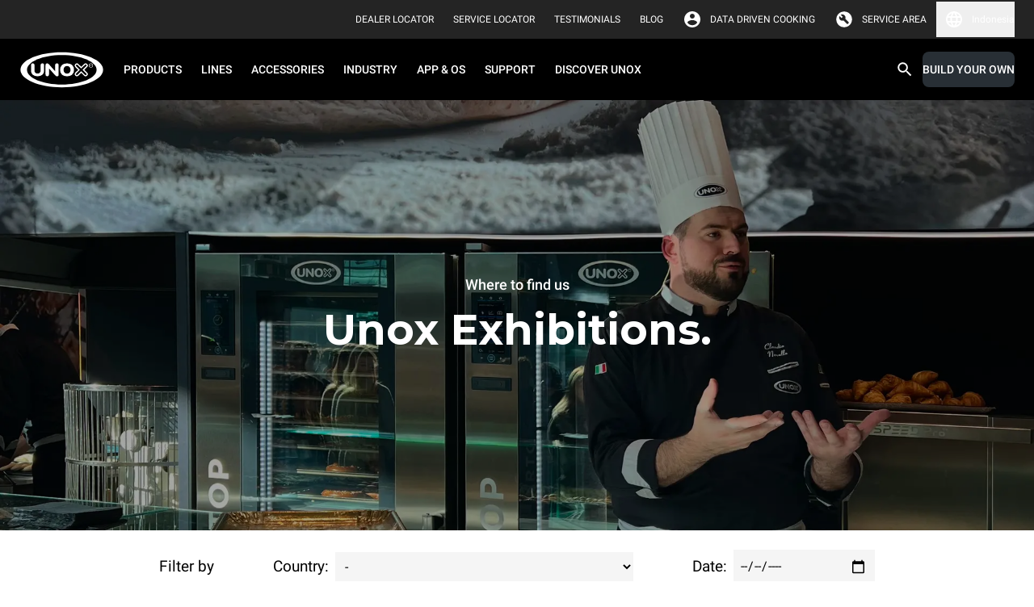

--- FILE ---
content_type: text/css
request_url: https://www.unox.com/_next/static/css/19efee1185e03425.css
body_size: 53173
content:
.keen-slider:not([data-keen-slider-disabled]){-webkit-touch-callout:none;-webkit-tap-highlight-color:rgba(0,0,0,0);align-content:flex-start;display:flex;overflow:hidden;position:relative;touch-action:pan-y;-webkit-user-select:none;-moz-user-select:none;user-select:none;-khtml-user-select:none;width:100%}.keen-slider:not([data-keen-slider-disabled]) .keen-slider__slide{min-height:100%;overflow:hidden;position:relative;width:100%}.keen-slider:not([data-keen-slider-disabled])[data-keen-slider-reverse]{flex-direction:row-reverse}.keen-slider:not([data-keen-slider-disabled])[data-keen-slider-v]{flex-wrap:wrap}@import"https://fonts.googleapis.com/css2?family=Noto+Sans+Arabic:wght@100..900&display=swap";@import"https://fonts.googleapis.com/css2?family=Noto+Sans+Hebrew:wght@100..900&display=swap";@import"https://fonts.googleapis.com/css2?family=Noto+Sans+KR:wght@100..900&display=swap";@import"https://fonts.googleapis.com/css2?family=Noto+Sans+SC:wght@100..900&display=swap";*,:after,:before{--tw-border-spacing-x:0;--tw-border-spacing-y:0;--tw-translate-x:0;--tw-translate-y:0;--tw-rotate:0;--tw-skew-x:0;--tw-skew-y:0;--tw-scale-x:1;--tw-scale-y:1;--tw-pan-x: ;--tw-pan-y: ;--tw-pinch-zoom: ;--tw-scroll-snap-strictness:proximity;--tw-gradient-from-position: ;--tw-gradient-via-position: ;--tw-gradient-to-position: ;--tw-ordinal: ;--tw-slashed-zero: ;--tw-numeric-figure: ;--tw-numeric-spacing: ;--tw-numeric-fraction: ;--tw-ring-inset: ;--tw-ring-offset-width:0px;--tw-ring-offset-color:#fff;--tw-ring-color:rgba(0,107,179,.5);--tw-ring-offset-shadow:0 0 #0000;--tw-ring-shadow:0 0 #0000;--tw-shadow:0 0 #0000;--tw-shadow-colored:0 0 #0000;--tw-blur: ;--tw-brightness: ;--tw-contrast: ;--tw-grayscale: ;--tw-hue-rotate: ;--tw-invert: ;--tw-saturate: ;--tw-sepia: ;--tw-drop-shadow: ;--tw-backdrop-blur: ;--tw-backdrop-brightness: ;--tw-backdrop-contrast: ;--tw-backdrop-grayscale: ;--tw-backdrop-hue-rotate: ;--tw-backdrop-invert: ;--tw-backdrop-opacity: ;--tw-backdrop-saturate: ;--tw-backdrop-sepia: ;--tw-contain-size: ;--tw-contain-layout: ;--tw-contain-paint: ;--tw-contain-style: }::backdrop{--tw-border-spacing-x:0;--tw-border-spacing-y:0;--tw-translate-x:0;--tw-translate-y:0;--tw-rotate:0;--tw-skew-x:0;--tw-skew-y:0;--tw-scale-x:1;--tw-scale-y:1;--tw-pan-x: ;--tw-pan-y: ;--tw-pinch-zoom: ;--tw-scroll-snap-strictness:proximity;--tw-gradient-from-position: ;--tw-gradient-via-position: ;--tw-gradient-to-position: ;--tw-ordinal: ;--tw-slashed-zero: ;--tw-numeric-figure: ;--tw-numeric-spacing: ;--tw-numeric-fraction: ;--tw-ring-inset: ;--tw-ring-offset-width:0px;--tw-ring-offset-color:#fff;--tw-ring-color:rgba(0,107,179,.5);--tw-ring-offset-shadow:0 0 #0000;--tw-ring-shadow:0 0 #0000;--tw-shadow:0 0 #0000;--tw-shadow-colored:0 0 #0000;--tw-blur: ;--tw-brightness: ;--tw-contrast: ;--tw-grayscale: ;--tw-hue-rotate: ;--tw-invert: ;--tw-saturate: ;--tw-sepia: ;--tw-drop-shadow: ;--tw-backdrop-blur: ;--tw-backdrop-brightness: ;--tw-backdrop-contrast: ;--tw-backdrop-grayscale: ;--tw-backdrop-hue-rotate: ;--tw-backdrop-invert: ;--tw-backdrop-opacity: ;--tw-backdrop-saturate: ;--tw-backdrop-sepia: ;--tw-contain-size: ;--tw-contain-layout: ;--tw-contain-paint: ;--tw-contain-style: }/*
! tailwindcss v3.4.17 | MIT License | https://tailwindcss.com
*/*,:after,:before{box-sizing:border-box;border:0 solid}:after,:before{--tw-content:""}:host,html{line-height:1.5;-webkit-text-size-adjust:100%;-moz-tab-size:4;-o-tab-size:4;tab-size:4;font-family:ui-sans-serif,system-ui,sans-serif,Apple Color Emoji,Segoe UI Emoji,Segoe UI Symbol,Noto Color Emoji;font-feature-settings:normal;font-variation-settings:normal;-webkit-tap-highlight-color:transparent}body{margin:0;line-height:inherit}hr{height:0;color:inherit;border-top-width:1px}abbr:where([title]){-webkit-text-decoration:underline dotted;text-decoration:underline dotted}h1,h2,h3,h4,h5,h6{font-size:inherit;font-weight:inherit}a{color:inherit;text-decoration:inherit}b,strong{font-weight:bolder}code,kbd,pre,samp{font-family:ui-monospace,SFMono-Regular,Menlo,Monaco,Consolas,Liberation Mono,Courier New,monospace;font-feature-settings:normal;font-variation-settings:normal;font-size:1em}small{font-size:80%}sub,sup{font-size:75%;line-height:0;position:relative;vertical-align:baseline}sub{bottom:-.25em}sup{top:-.5em}table{text-indent:0;border-color:inherit;border-collapse:collapse}button,input,optgroup,select,textarea{font-family:inherit;font-feature-settings:inherit;font-variation-settings:inherit;font-size:100%;font-weight:inherit;line-height:inherit;letter-spacing:inherit;color:inherit;margin:0;padding:0}button,select{text-transform:none}button,input:where([type=button]),input:where([type=reset]),input:where([type=submit]){-webkit-appearance:button;background-color:transparent;background-image:none}:-moz-focusring{outline:auto}:-moz-ui-invalid{box-shadow:none}progress{vertical-align:baseline}::-webkit-inner-spin-button,::-webkit-outer-spin-button{height:auto}[type=search]{-webkit-appearance:textfield;outline-offset:-2px}::-webkit-search-decoration{-webkit-appearance:none}::-webkit-file-upload-button{-webkit-appearance:button;font:inherit}summary{display:list-item}blockquote,dd,dl,figure,h1,h2,h3,h4,h5,h6,hr,p,pre{margin:0}fieldset{margin:0}fieldset,legend{padding:0}menu,ol,ul{list-style:none;margin:0;padding:0}dialog{padding:0}textarea{resize:vertical}input::-moz-placeholder,textarea::-moz-placeholder{opacity:1;color:#9ca3af}input::placeholder,textarea::placeholder{opacity:1;color:#9ca3af}[role=button],button{cursor:pointer}:disabled{cursor:default}audio,canvas,embed,iframe,img,object,svg,video{display:block;vertical-align:middle}img,video{max-width:100%;height:auto}[hidden]:where(:not([hidden=until-found])){display:none}:root{--primaryA:0,0,0;--primaryB:255,255,255;--backgroundPrimary:#fff;--backgroundSecondary:#f9f8f8;--backgroundTertiary:#dfe0e1;--contentPrimary:#000;--contentSecondary:#010101;--contentTertiary:#1a2025;--contentQuaternary:#656a6e;--alarm:#f03;--warning:#ffc107;--positive:#0c0;--selectedChips:#1a2025;--backgroundException:#fff;--displayFont:"Montserrat","Verdana","Noto Sans Arabic","Noto Sans Hebrew","Noto Sans KR","Noto Sans SC",sans-serif;--headingFont:"Montserrat","Verdana","Noto Sans Arabic","Noto Sans Hebrew","Noto Sans KR","Noto Sans SC",sans-serif;--labelFont:"Roboto","Noto Sans Arabic","Noto Sans Hebrew","Noto Sans KR","Noto Sans SC",sans-serif;--paragraphFont:"Roboto","Noto Sans Arabic","Noto Sans Hebrew","Noto Sans KR","Noto Sans SC",sans-serif;--linkFont:"Roboto","Noto Sans Arabic","Noto Sans Hebrew","Noto Sans KR","Noto Sans SC",sans-serif;--buttonFont:"Roboto","Noto Sans Arabic","Noto Sans Hebrew","Noto Sans KR","Noto Sans SC",sans-serif}.\!dark{--primaryA:255,255,255!important;--primaryB:0,0,0!important;--backgroundPrimary:#010101!important;--backgroundSecondary:#1a2025!important;--backgroundTertiary:#282f35!important;--contentPrimary:#fff!important;--contentSecondary:#f9f8f8!important;--contentTertiary:#dfe0e1!important;--contentQuaternary:#9b9ea1!important;--alarm:#ff4469!important;--warning:#ffd249!important;--positive:#44da44!important;--backgroundException:#282f35!important}.dark{--primaryA:255,255,255;--primaryB:0,0,0;--backgroundPrimary:#010101;--backgroundSecondary:#1a2025;--backgroundTertiary:#282f35;--contentPrimary:#fff;--contentSecondary:#f9f8f8;--contentTertiary:#dfe0e1;--contentQuaternary:#9b9ea1;--alarm:#ff4469;--warning:#ffd249;--positive:#44da44;--backgroundException:#282f35}.ds{--accent:0,115,225;--border:136,207,255;--displayWeight:600;--headingWeight:500;--labelWeight:500;--paragraphWeight:400;--linkWeight:500;--buttonWeight:500;--lineHeightDisplayXL:115%;--lineHeightDisplayL:115%;--lineHeightDisplayM:115%;--lineHeightDisplayS:110%;--lineHeightDisplayXS:112%;--lineHeightHeadingXXL:115%;--lineHeightHeadingXL:112%;--lineHeightHeadingL:112%;--lineHeightHeadingM:115%;--lineHeightHeadingS:115%;--lineHeightHeadingXS:110%;--lineHeightLabelXXL:110%;--lineHeightLabelXL:110%;--lineHeightLabelL:110%;--lineHeightLabelM:115%;--lineHeightLabelS:115%;--lineHeightLabelXS:115%;--lineHeightParagraphXXL:110%;--lineHeightParagraphXL:110%;--lineHeightParagraphL:110%;--lineHeightParagraphM:115%;--lineHeightParagraphS:115%;--lineHeightParagraphXS:115%;--lineHeightLinkXXL:110%;--lineHeightLinkXL:110%;--lineHeightLinkL:110%;--lineHeightLinkM:115%;--lineHeightLinkS:115%;--lineHeightLinkXS:115%;--lineHeightButtonL:112%;--lineHeightButtonM:115%;--lineHeightButtonS:115%;--letterSpacing:normal}.professional{--accent:0,115,225;--border:136,207,255;--displayWeight:600;--headingWeight:600;--labelWeight:500;--paragraphWeight:400;--linkWeight:500;--buttonWeight:500;--lineHeightDisplayXL:115%;--lineHeightDisplayL:115%;--lineHeightDisplayM:115%;--lineHeightDisplayS:115%;--lineHeightDisplayXS:115%;--lineHeightHeadingXXL:115%;--lineHeightHeadingXL:115%;--lineHeightHeadingL:115%;--lineHeightHeadingM:115%;--lineHeightHeadingS:115%;--lineHeightHeadingXS:115%;--lineHeightLabelXXL:115%;--lineHeightLabelXL:115%;--lineHeightLabelL:115%;--lineHeightLabelM:115%;--lineHeightLabelS:115%;--lineHeightLabelXS:115%;--lineHeightParagraphXXL:115%;--lineHeightParagraphXL:115%;--lineHeightParagraphL:115%;--lineHeightParagraphM:115%;--lineHeightParagraphS:115%;--lineHeightParagraphXS:115%;--lineHeightLinkXXL:115%;--lineHeightLinkXL:115%;--lineHeightLinkL:115%;--lineHeightLinkM:115%;--lineHeightLinkS:115%;--lineHeightLinkXS:115%;--lineHeightButtonL:115%;--lineHeightButtonM:115%;--lineHeightButtonS:115%;--letterSpacing:normal}.casa{--accent:255,105,0;--border:255,145,68;--displayWeight:600;--headingWeight:600;--labelWeight:500;--paragraphWeight:400;--linkWeight:500;--buttonWeight:500;--lineHeightDisplayXL:115%;--lineHeightDisplayL:115%;--lineHeightDisplayM:115%;--lineHeightDisplayS:115%;--lineHeightDisplayXS:115%;--lineHeightHeadingXXL:115%;--lineHeightHeadingXL:115%;--lineHeightHeadingL:115%;--lineHeightHeadingM:115%;--lineHeightHeadingS:115%;--lineHeightHeadingXS:115%;--lineHeightLabelXXL:115%;--lineHeightLabelXL:115%;--lineHeightLabelL:115%;--lineHeightLabelM:115%;--lineHeightLabelS:115%;--lineHeightLabelXS:115%;--lineHeightParagraphXXL:115%;--lineHeightParagraphXL:115%;--lineHeightParagraphL:115%;--lineHeightParagraphM:115%;--lineHeightParagraphS:115%;--lineHeightParagraphXS:115%;--lineHeightLinkXXL:115%;--lineHeightLinkXL:115%;--lineHeightLinkL:115%;--lineHeightLinkM:115%;--lineHeightLinkS:115%;--lineHeightLinkXS:115%;--lineHeightButtonL:115%;--lineHeightButtonM:115%;--lineHeightButtonS:115%;--letterSpacing:0.5px}.combiguru{--accent:205,70,70;--border:255,168,168;--displayWeight:600;--headingWeight:600;--labelWeight:500;--paragraphWeight:400;--linkWeight:500;--buttonWeight:500;--lineHeightDisplayXL:115%;--lineHeightDisplayL:115%;--lineHeightDisplayM:115%;--lineHeightDisplayS:115%;--lineHeightDisplayXS:115%;--lineHeightHeadingXXL:115%;--lineHeightHeadingXL:115%;--lineHeightHeadingL:115%;--lineHeightHeadingM:115%;--lineHeightHeadingS:115%;--lineHeightHeadingXS:115%;--lineHeightLabelXXL:115%;--lineHeightLabelXL:115%;--lineHeightLabelL:115%;--lineHeightLabelM:115%;--lineHeightLabelS:115%;--lineHeightLabelXS:115%;--lineHeightParagraphXXL:115%;--lineHeightParagraphXL:115%;--lineHeightParagraphL:115%;--lineHeightParagraphM:115%;--lineHeightParagraphS:115%;--lineHeightParagraphXS:115%;--lineHeightLinkXXL:115%;--lineHeightLinkXL:115%;--lineHeightLinkL:115%;--lineHeightLinkM:115%;--lineHeightLinkS:115%;--lineHeightLinkXS:115%;--lineHeightButtonL:115%;--lineHeightButtonM:115%;--lineHeightButtonS:115%;--letterSpacing:normal}.btn-xSmall{height:36px;font-family:var(--buttonFont);text-transform:uppercase;font-size:14px;line-height:var(--lineHeightButtonS);font-weight:var(--buttonWeight)}.btn-xSmall .leftIcon,.btn-xSmall .rightIcon{width:20px;height:20px;margin:8px}.btn-xSmall .\!leftIcon{width:20px!important;height:20px!important;margin:8px!important}.btn-xSmall .loading{width:10px;height:10px;margin:13px}.btn-xSmall .\!loading{width:10px!important;height:10px!important;margin:13px!important}.btn-xSmall span{margin-top:10px;margin-bottom:10px}.btn-xSmall:has(.leftIcon):has(.rightIcon) span{margin-left:0;margin-right:0}.btn-xSmall:has(.\!leftIcon):has(.rightIcon) span{margin-left:0!important;margin-right:0!important}.btn-xSmall:has(.leftIcon):not(:has(.rightIcon)) span{margin-inline-end:16px}.btn-xSmall:has(.\!leftIcon):not(:has(.rightIcon)) span{margin-inline-end:16px!important}.btn-xSmall:not(:has(.leftIcon)):has(.rightIcon) span{margin-inline-start:16px}.btn-xSmall:not(:has(.leftIcon)):not(:has(.rightIcon)) span{margin-left:16px;margin-right:16px}.btn-small{height:44px;font-family:var(--buttonFont);text-transform:uppercase;font-size:14px;line-height:var(--lineHeightButtonS);font-weight:var(--buttonWeight)}.btn-small .leftIcon,.btn-small .rightIcon{width:24px;height:24px;margin:10px}.btn-small .\!leftIcon{width:24px!important;height:24px!important;margin:10px!important}.btn-small .loading{width:20px;height:20px;margin:12px}.btn-small .\!loading{width:20px!important;height:20px!important;margin:12px!important}.btn-small span{margin-top:14px;margin-bottom:14px}.btn-small:has(.leftIcon):has(.rightIcon) span{margin-top:0;margin-bottom:0}.btn-small:has(.\!leftIcon):has(.rightIcon) span{margin-top:0!important;margin-bottom:0!important}.btn-small:has(.leftIcon):not(:has(.rightIcon)) span{margin-inline-end:18px}.btn-small:has(.\!leftIcon):not(:has(.rightIcon)) span{margin-inline-end:18px!important}.btn-small:not(:has(.leftIcon)):has(.rightIcon) span{margin-inline-start:18px}.btn-small:not(:has(.leftIcon)):not(:has(.rightIcon)) span{margin-left:18px;margin-right:18px}.btn-medium{height:48px;font-family:var(--buttonFont);text-transform:uppercase;font-size:16px;line-height:var(--lineHeightButtonM);font-weight:var(--buttonWeight)}.btn-medium .leftIcon,.btn-medium .rightIcon{width:24px;height:24px;margin:12px}.btn-medium .\!leftIcon{width:24px!important;height:24px!important;margin:12px!important}.btn-medium .loading{width:20px;height:20px;margin:14px}.btn-medium .\!loading{width:20px!important;height:20px!important;margin:14px!important}.btn-medium span{margin-top:15px;margin-bottom:15px}.btn-medium:has(.leftIcon):has(.rightIcon) span{margin-left:0;margin-right:0}.btn-medium:has(.\!leftIcon):has(.rightIcon) span{margin-left:0!important;margin-right:0!important}.btn-medium:has(.leftIcon):not(:has(.rightIcon)) span{margin-inline-end:20px}.btn-medium:has(.\!leftIcon):not(:has(.rightIcon)) span{margin-inline-end:20px!important}.btn-medium:not(:has(.leftIcon)):has(.rightIcon) span{margin-inline-start:20px}.btn-medium:not(:has(.leftIcon)):not(:has(.rightIcon)) span{margin-left:20px;margin-right:20px}.btn-large{height:56px;font-family:var(--buttonFont);text-transform:uppercase;font-size:18px;line-height:var(--lineHeightButtonL);font-weight:var(--buttonWeight)}.btn-large .leftIcon,.btn-large .rightIcon{width:32px;height:32px;margin:12px}.btn-large .\!leftIcon{width:32px!important;height:32px!important;margin:12px!important}.btn-large .loading{width:26px;height:26px;margin:15px}.btn-large .\!loading{width:26px!important;height:26px!important;margin:15px!important}.btn-large span{margin-top:18px;margin-bottom:18px}.btn-large:has(.leftIcon):has(.rightIcon) span{margin-left:0;margin-right:0}.btn-large:has(.\!leftIcon):has(.rightIcon) span{margin-left:0!important;margin-right:0!important}.btn-large:has(.leftIcon):not(:has(.rightIcon)) span{margin-inline-end:20px}.btn-large:has(.\!leftIcon):not(:has(.rightIcon)) span{margin-inline-end:20px!important}.btn-large:not(:has(.leftIcon)):has(.rightIcon) span{margin-inline-start:20px}.btn-large:not(:has(.leftIcon)):not(:has(.rightIcon)) span{margin-left:20px;margin-right:20px}.btn{position:relative;overflow:hidden;background-size:0 0;margin:0;text-decoration:none;text-align:center;min-width:0;-webkit-appearance:none;-moz-appearance:none;appearance:none}.btn.filled.primary .loading-style{border-top-color:#fff}.btn.filled.primary{color:#fff;background-color:rgb(var(--accent))}.btn.filled.primary:not(:active):hover:before{opacity:1;transform:scale(100);transition:transform .5s,opacity .5s}.btn.filled.primary:not(:active):before{position:absolute;content:"";background-color:rgba(0,0,0,.32);width:15px;height:27%;border-radius:50%;z-index:1;top:100%;left:calc(50% - 7px);opacity:.4;transform:scale(0);transition:transform .5s,opacity .5s}.btn.filled.primary:active{background-size:auto;background-image:linear-gradient(180deg,hsla(0,0%,100%,.16),hsla(0,0%,100%,.16))}.btn.filled.secondary .loading-style{border-top-color:#fff}.btn.filled.secondary{color:#fff;background-color:#282f35}.btn.filled.secondary:not(:active):before{position:absolute;content:"";background-color:hsla(0,0%,100%,.16);width:15px;height:27%;border-radius:50%;z-index:1;top:100%;left:calc(50% - 7px);opacity:.4;transform:scale(0);transition:transform .5s,opacity .5s}.btn.filled.secondary:not(:active):hover:before{opacity:1;transform:scale(100);transition:transform .5s,opacity .5s}.btn.filled.secondary:active{background-size:100%;background-image:linear-gradient(180deg,hsla(0,0%,100%,.32),hsla(0,0%,100%,.32))}.btn.filled.gradient .loading-style{border-top-color:#000}.btn.filled.gradient{color:#000;background-color:#fff}.btn.filled.gradient:not(:active):before{position:absolute;content:"";background-color:rgba(0,0,0,.16);width:15px;height:27%;border-radius:50%;z-index:1;top:100%;left:calc(50% - 7px);opacity:.4;transform:scale(0);transition:transform .5s,opacity .5s}.btn.filled.gradient:not(:active):hover:before{opacity:1;transform:scale(100);transition:transform .5s,opacity .5s}.btn.filled.gradient:active{background-size:100%;background-image:linear-gradient(180deg,rgba(0,0,0,.32),rgba(0,0,0,.32))}.btn.bordered.primary .loading-style{border-top-color:rgb(var(--accent))}.btn.bordered.primary{box-shadow:0 0 0 1.5px rgb(var(--accent)) inset;color:rgb(var(--accent))}.btn.bordered.primary:not(:active):before{position:absolute;content:"";background-color:rgba(var(--accent),.16);width:15px;height:27%;border-radius:50%;z-index:1;top:100%;left:calc(50% - 7px);opacity:1;transform:scale(0);transition:transform .5s,opacity .5s}.btn.bordered.primary:not(:active):hover:before{opacity:1;transform:scale(100);transition:transform .5s,opacity .5s}.btn.bordered.primary:active{background-size:100%;background-image:linear-gradient(to bottom,rgba(var(--accent),.32),rgba(var(--accent),.32))}.btn.bordered.secondary .loading-style{border-top-color:var(--contentTertiary)}.btn.bordered.secondary{box-shadow:0 0 0 1.5px var(--contentTertiary) inset;color:var(--contentTertiary)}.btn.bordered.secondary:not(:active):before{position:absolute;content:"";background-color:rgba(var(--primaryA),.08);width:15px;height:27%;border-radius:50%;z-index:1;top:100%;left:calc(50% - 7px);opacity:1;transform:scale(0);transition:transform .5s,opacity .5s}.btn.bordered.secondary:not(:active):hover:before{opacity:1;transform:scale(100);transition:transform .5s,opacity .5s}.btn.bordered.secondary:active{background-size:100%;background-image:linear-gradient(to bottom,rgba(var(--primaryA),.08),rgba(var(--primaryA),.08))}.btn.bordered.gradient .loading-style{border-top-color:#fff}.btn.bordered.gradient{box-shadow:inset 0 0 0 1.5px #fff;color:#fff}.btn.bordered.gradient:not(:active):before{position:absolute;content:"";background-color:hsla(0,0%,100%,.32);width:15px;height:27%;border-radius:50%;z-index:1;top:100%;left:calc(50% - 7px);opacity:.4;transform:scale(0);transition:transform .5s,opacity .5s}.btn.bordered.gradient:not(:active):hover:before{opacity:1;transform:scale(100);transition:transform .5s,opacity .5s}.btn.bordered.gradient:active{background-size:auto;background-image:linear-gradient(180deg,hsla(0,0%,100%,.16),hsla(0,0%,100%,.16))}.btn.text.primary:not(:active):hover:before{opacity:1;transform:scale(100);transition:transform .5s,opacity .5s}.btn.\!text.primary:not(:active):hover:before{opacity:1!important;transform:scale(100)!important;transition:transform .5s,opacity .5s!important}.btn.text.primary .loading-style{border-top-color:rgb(var(--accent))}.btn.\!text.primary .loading-style{border-top-color:rgb(var(--accent))!important}.btn.text.primary{color:rgb(var(--accent))}.btn.\!text.primary{color:rgb(var(--accent))!important}.btn.text.secondary:not(:active):hover:before{opacity:1;transform:scale(100);transition:transform .5s,opacity .5s}.btn.\!text.secondary:not(:active):hover:before{opacity:1!important;transform:scale(100)!important;transition:transform .5s,opacity .5s!important}.btn.text.secondary .loading-style{border-top-color:#fff}.btn.\!text.secondary .loading-style{border-top-color:#fff!important}.btn.text.secondary{color:var(--contentTertiary)}.btn.\!text.secondary{color:var(--contentTertiary)!important}.btn.text.gradient:not(:active):hover:before{opacity:1;transform:scale(100);transition:transform .5s,opacity .5s}.btn.\!text.gradient:not(:active):hover:before{opacity:1!important;transform:scale(100)!important;transition:transform .5s,opacity .5s!important}.btn.text.gradient .loading-style{border-top-color:#fff}.btn.\!text.gradient .loading-style{border-top-color:#fff!important}.btn.text.gradient{color:#fff}.btn.\!text.gradient{color:#fff!important}.btn.primaryOpacity .loading-style{border-top-color:#000}.btn.primaryOpacity{color:#fff;background-color:hsla(0,0%,100%,.32)}.btn.primaryOpacity:not(:active):before{position:absolute;content:"";background-color:rgba(0,0,0,.16);width:15px;height:27%;border-radius:50%;z-index:1;top:100%;left:calc(50% - 7px);opacity:.4;transform:scale(0);transition:transform .5s,opacity .5s}.btn.primaryOpacity:not(:active):hover:before{opacity:1;transform:scale(100);transition:transform .5s,opacity .5s}.btn.primaryOpacity:active{background-size:auto;background-image:linear-gradient(180deg,rgba(0,0,0,.32),rgba(0,0,0,.32))}.bannerAction-small{flex-direction:column;border-radius:8px}.bannerAction-small>div>.btn{display:inline-block;width:100%}.bannerAction-medium{flex-direction:column;border-radius:16px}.bannerAction-large{flex-direction:row;border-radius:16px}.chip-xSmall .leftIcon,.chip-xSmall .rightIcon{height:20px;width:20px;margin:8px}.chip-xSmall .\!leftIcon{height:20px!important;width:20px!important;margin:8px!important}.chip-xSmall span{margin:8px 16px}.chip-small .leftIcon,.chip-small .rightIcon{height:24px;width:24px;margin:10px}.chip-small .\!leftIcon{height:24px!important;width:24px!important;margin:10px!important}.chip-small span{margin:10px 18px}.chip-medium .leftIcom,.chip-medium .rightIcon{height:24px;width:24px;margin:12px}.chip-medium span{margin:12px 20px}.chip-large .leftIcon,.chip-large .rightIcon{height:24px;width:24px;margin:12px}.chip-large .\!leftIcon{height:24px!important;width:24px!important;margin:12px!important}.chip-large span{margin:12px 20px}.chip:has(.leftIcon) span{margin-inline-start:0}.chip:has(.\!leftIcon) span{margin-inline-start:0!important}.chip:has(.rightIcon) span{margin-inline-end:0}.chip.filled.primary{position:relative;overflow:hidden;background-size:0 0;color:rgb(var(--primaryB));background-color:rgb(var(--accent))}.chip.filled.primary:not(:active):before{position:absolute;content:"";background-color:rgba(var(--primaryB),.16);width:15px;height:27%;border-radius:50%;z-index:1;top:100%;left:calc(50% - 7px);opacity:.4;transform:scale(0);transition:transform .5s,opacity .5s}.chip.filled.primary:not(:active):not(.disabled):hover:before{opacity:1;transform:scale(100);transition:transform .5s,opacity .5s}.chip.filled.primary:active:not(.disabled){background-size:auto;background-image:linear-gradient(to bottom,rgba(var(--primaryA),.32),rgba(var(--primaryA),.32))}.chip.filled.secondary{position:relative;overflow:hidden;background-size:0 0;color:rgb(var(--primaryB));background-color:rgb(var(--primaryA))}.chip.filled.secondary:not(:active):before{position:absolute;content:"";background-color:rgba(var(--primaryB),.32);width:15px;height:27%;border-radius:50%;z-index:1;top:100%;left:calc(50% - 7px);opacity:.4;transform:scale(0);transition:transform .5s,opacity .5s}.chip.filled.secondary:not(:active):not(.disabled):hover:before{opacity:1;transform:scale(100);transition:transform .5s,opacity .5s}.chip.filled.secondary:active:not(.disabled){background-size:auto;background-image:linear-gradient(to bottom,rgba(var(--primaryB),.16),rgba(var(--primaryB),.16))}.chip.bordered.primary{position:relative;overflow:hidden;background-size:0 0;box-shadow:0 0 0 1.5px rgb(var(--accent)) inset;color:rgb(var(--primaryA))}.chip.bordered.primary:not(:active):before{position:absolute;content:"";background-color:rgba(var(--primaryA),.16);width:15px;height:27%;border-radius:50%;z-index:1;top:100%;left:calc(50% - 7px);opacity:.4;-webkit-transform:scale(0);transition:transform .5s,opacity .5s}.chip.bordered.primary:not(:active):not(.disabled):hover:before{opacity:1;transform:scale(100);transition:transform .5s,opacity .5s}.chip.bordered.primary:active:not(.disabled){background-size:100%;background-image:linear-gradient(to bottom,rgba(var(--primaryA),.08),rgba(var(--primaryA),.08))}.chip.bordered.secondary{position:relative;overflow:hidden;background-size:0 0;box-shadow:0 0 0 1.5px var(--contentPrimary) inset;color:var(--contentPrimary)}.chip.bordered.secondary:not(:active):before{position:absolute;content:"";background-color:rgba(var(--primaryA),.16);width:15px;height:27%;border-radius:50%;z-index:1;top:100%;left:calc(50% - 7px);opacity:1;transform:scale(0);transition:transform .5s,opacity .5s}.chip.bordered.secondary:not(:active):not(.disabled):hover:before{opacity:1;transform:scale(100);transition:transform .5s,opacity .5s}.chip.bordered.secondary:active:not(.disabled){background-size:100%;background-image:linear-gradient(to bottom,rgba(var(--primaryA),.08),rgba(var(--primaryA),.08))}.chipCheckbox-xSmall{height:36px}.chipCheckbox-xSmall .icon{width:20px;height:20px;margin:8px}.chipCheckbox-xSmall span{margin-top:10px;margin-bottom:10px;margin-inline-end:16px}.chipCheckbox-xSmall span.notSelected{margin-inline-start:16px}.chipCheckbox-small{height:44px}.chipCheckbox-small .icon{width:24px;height:24px;margin:10px}.chipCheckbox-small span{margin-top:12px;margin-bottom:12px;margin-inline-end:18px}.chipCheckbox-small span.notSelected{margin-inline-start:18px}.chipCheckbox-medium{height:48px}.chipCheckbox-medium .icon{width:24px;height:24px;margin:12px}.chipCheckbox-medium span{margin-top:12px;margin-bottom:12px;margin-inline-end:20px}.chipCheckbox-medium span.notSelected{margin-inline-start:20px}.chipCheckbox-large{height:48px}.chipCheckbox-large .icon{width:24px;height:24px;margin:12px}.chipCheckbox-large span{margin-top:12px;margin-bottom:12px;margin-inline-end:20px}.chipCheckbox-large span.notSelected{margin-inline-start:20px}.forminput-xSmall.notFullWidth{width:360px}.forminput-xSmall .fieldset{height:44px}.forminput-xSmall .fieldset legend{font-family:var(--labelFont);font-size:14px;line-height:var(--lineHeightLabelS);font-weight:var(--labelWeight);letter-spacing:var(--letterSpacing)}.forminput-xSmall .fieldset legend.hasLeftIcon{margin-inline-start:48px}.forminput-xSmall .fieldset legend.noLeftIcon{margin-inline-start:4px}.forminput-xSmall .fieldset label.isRTL.hasLeftIcon{right:48px}.forminput-xSmall .fieldset label.\!isRTL.hasLeftIcon{right:48px!important}.forminput-xSmall .fieldset label.isRTL:not(.hasLeftIcon){right:4px}.forminput-xSmall .fieldset label.\!isRTL:not(.hasLeftIcon){right:4px!important}.forminput-xSmall .fieldset label:not(.isRTL).hasLeftIcon{left:48px}.forminput-xSmall .fieldset label:not(.isRTL):not(.hasLeftIcon){left:4px}.forminput-xSmall .fieldset label.\!active,.forminput-xSmall .fieldset label.active,.forminput-xSmall .fieldset label.notActive,.forminput-xSmall .fieldset span{font-family:var(--labelFont);font-size:14px;line-height:var(--lineHeightLabelS);font-weight:var(--labelWeight);letter-spacing:var(--letterSpacing)}.forminput-xSmall .fieldset span.firstInnerText{margin-inline-start:8px}.forminput-xSmall .fieldset span.secondInnerText{margin-inline-end:8px}.forminput-xSmall .fieldset input{height:44px;font-family:var(--labelFont);font-size:14px;line-height:var(--lineHeightLabelS);font-weight:var(--labelWeight);letter-spacing:var(--letterSpacing)}@media (max-width:800px){.forminput-xSmall .fieldset input{font-size:16px}}.forminput-xSmall .fieldset input{padding:0 8px}.forminput-xSmall .assistiveMessage{font-family:var(--labelFont);font-size:14px;line-height:var(--lineHeightLabelS);font-weight:var(--labelWeight);letter-spacing:var(--letterSpacing);padding-left:8px;padding-right:8px}.forminput-small.notFullWidth{width:360px}.forminput-small .fieldset{height:60px}.forminput-small .fieldset legend{font-family:var(--labelFont);font-size:14px;line-height:var(--lineHeightLabelS);font-weight:var(--labelWeight);letter-spacing:var(--letterSpacing)}.forminput-small .fieldset legend.hasLeftIcon{margin-inline-start:48px}.forminput-small .fieldset legend.noLeftIcon{margin-inline-start:4px}.forminput-small .fieldset label.isRTL.hasLeftIcon{right:48px}.forminput-small .fieldset label.\!isRTL.hasLeftIcon{right:48px!important}.forminput-small .fieldset label.isRTL:not(.hasLeftIcon){right:4px}.forminput-small .fieldset label.\!isRTL:not(.hasLeftIcon){right:4px!important}.forminput-small .fieldset label:not(.isRTL).hasLeftIcon{left:48px}.forminput-small .fieldset label:not(.isRTL):not(.hasLeftIcon){left:4px}.forminput-small .fieldset label.\!active,.forminput-small .fieldset label.active{font-family:var(--labelFont);font-size:14px;line-height:var(--lineHeightLabelS);font-weight:var(--labelWeight);letter-spacing:var(--letterSpacing)}.forminput-small .fieldset label label.notActive{font-size:16px;line-height:var(--lineHeightLabelM)}.forminput-small .fieldset label label.notActive,.forminput-small .fieldset span{font-family:var(--labelFont);font-weight:var(--labelWeight);letter-spacing:var(--letterSpacing)}.forminput-small .fieldset span{font-size:14px;line-height:var(--lineHeightLabelS)}.forminput-small .fieldset span.firstInnerText{margin-inline-start:8px}.forminput-small .fieldset span.secondInnerText{margin-inline-end:8px}.forminput-small .fieldset input{height:60px;font-size:16px;line-height:var(--lineHeightLabelM);padding:0 8px}.forminput-small .assistiveMessage,.forminput-small .fieldset input{font-family:var(--labelFont);font-weight:var(--labelWeight);letter-spacing:var(--letterSpacing)}.forminput-small .assistiveMessage{font-size:14px;line-height:var(--lineHeightLabelS);padding-left:8px;padding-right:8px}.forminput-medium.notFullWidth{width:584px}.forminput-medium .fieldset{height:64px}.forminput-medium .fieldset legend{font-family:var(--labelFont);font-size:16px;line-height:var(--lineHeightLabelM);font-weight:var(--labelWeight);letter-spacing:var(--letterSpacing)}.forminput-medium .fieldset legend.hasLeftIcon{margin-inline-start:60px}.forminput-medium .fieldset legend.noLeftIcon{margin-inline-start:12px}.forminput-medium .fieldset label.isRTL.hasLeftIcon{right:60px}.forminput-medium .fieldset label.\!isRTL.hasLeftIcon{right:60px!important}.forminput-medium .fieldset label.isRTL:not(.hasLeftIcon){right:12px}.forminput-medium .fieldset label.\!isRTL:not(.hasLeftIcon){right:12px!important}.forminput-medium .fieldset label:not(.isRTL).hasLeftIcon{left:60px}.forminput-medium .fieldset label:not(.isRTL):not(.hasLeftIcon){left:12px}.forminput-medium .fieldset label.\!active,.forminput-medium .fieldset label.active{font-family:var(--labelFont);font-size:16px;line-height:var(--lineHeightLabelM);font-weight:var(--labelWeight);letter-spacing:var(--letterSpacing)}.forminput-medium .fieldset label.notActive{font-size:22px;line-height:var(--lineHeightLabelXXL)}.forminput-medium .fieldset label.notActive,.forminput-medium .fieldset span{font-family:var(--labelFont);font-weight:var(--labelWeight);letter-spacing:var(--letterSpacing)}.forminput-medium .fieldset span{font-size:16px;line-height:var(--lineHeightLabelM)}.forminput-medium .fieldset span.firstInnerText{margin-inline-start:16px}.forminput-medium .fieldset span.secondInnerText{margin-inline-end:16px}.forminput-medium .fieldset input{height:64px;font-size:22px;line-height:var(--lineHeightLabelXXL);padding:0 16px}.forminput-medium .assistiveMessage,.forminput-medium .fieldset input{font-family:var(--labelFont);font-weight:var(--labelWeight);letter-spacing:var(--letterSpacing)}.forminput-medium .assistiveMessage{font-size:16px;line-height:var(--lineHeightLabelM);padding-left:16px;padding-right:16px}.forminput-large.notFullWidth{width:600px}.forminput-large .fieldset{height:72px}.forminput-large .fieldset legend{font-family:var(--labelFont);font-size:18px;line-height:var(--lineHeightLabelL);font-weight:var(--labelWeight);letter-spacing:var(--letterSpacing)}.forminput-large .fieldset legend.hasLeftIcon{margin-inline-start:68px}.forminput-large .fieldset legend.noLeftIcon{margin-inline-start:12px}.forminput-large .fieldset label.isRTL.hasLeftIcon{right:68px}.forminput-large .fieldset label.\!isRTL.hasLeftIcon{right:68px!important}.forminput-large .fieldset label.isRTL:not(.hasLeftIcon){right:12px}.forminput-large .fieldset label.\!isRTL:not(.hasLeftIcon){right:12px!important}.forminput-large .fieldset label:not(.isRTL).hasLeftIcon{left:68px}.forminput-large .fieldset label:not(.isRTL):not(.hasLeftIcon){left:12px}.forminput-large .fieldset label.\!active,.forminput-large .fieldset label.active{font-family:var(--labelFont);font-size:18px;line-height:var(--lineHeightLabelL);font-weight:var(--labelWeight);letter-spacing:var(--letterSpacing)}.forminput-large .fieldset label.notActive{font-family:var(--headingFont);font-size:24px;line-height:var(--lineHeightHeadingS);font-weight:var(--headingWeight)}.forminput-large .fieldset span{font-family:var(--labelFont);font-size:18px;line-height:var(--lineHeightLabelL);font-weight:var(--labelWeight);letter-spacing:var(--letterSpacing)}.forminput-large .fieldset span.firstInnerText{margin-inline-start:16px}.forminput-large .fieldset span.secondInnerText{margin-inline-end:16px}.forminput-large .fieldset input{height:72px;font-family:var(--headingFont);font-size:24px;line-height:var(--lineHeightHeadingS);font-weight:var(--headingWeight);padding:0 16px}.forminput-large .assistiveMessage{font-family:var(--labelFont);font-size:18px;line-height:var(--lineHeightLabelL);font-weight:var(--labelWeight);letter-spacing:var(--letterSpacing);padding-left:16px;padding-right:16px}.text-xSmall{padding:10px 14px}.text-small,.text-xSmall{scroll-padding-top:4px;scrollpadding-bottom:4px;font-family:var(--buttonFont);text-transform:uppercase;font-size:14px;line-height:var(--lineHeightButtonS);font-weight:var(--buttonWeight)}.text-small{padding:14px 18px}.text-medium{padding:15px 20px;font-size:16px;line-height:var(--lineHeightButtonM)}.text-large,.text-medium{scroll-padding-top:3px;scrollpadding-bottom:3px;font-family:var(--buttonFont);text-transform:uppercase;font-weight:var(--buttonWeight)}.text-large{padding:12px 20px;font-size:18px;line-height:var(--lineHeightButtonL)}.icon-xSmall.padding{padding:8px}.icon-xSmall .icon{width:20px;height:20px}.icon-small.padding{padding:10px}.icon-small .icon{width:24px;height:24px}.icon-medium.padding{padding:12px}.icon-medium .icon{width:24px;height:24px}.icon-large.padding{padding:12px}.icon-large .icon{width:32px;height:32px}.link-XSmall.padding{padding-top:9px;padding-bottom:9px}.link-XSmall{font-family:var(--paragraphFont);font-size:12px;line-height:var(--lineHeightParagraphXS);font-weight:var(--paragraphWeight);letter-spacing:var(--letterSpacing)}.link-Small.padding{padding-top:8px;padding-bottom:8px}.link-Small{font-family:var(--paragraphFont);font-size:14px;line-height:var(--lineHeightParagraphS);font-weight:var(--paragraphWeight);letter-spacing:var(--letterSpacing)}.link-Medium.padding{padding-top:7px;padding-bottom:7px}.link-Medium{font-family:var(--paragraphFont);font-size:16px;line-height:var(--lineHeightParagraphM);font-weight:var(--paragraphWeight);letter-spacing:var(--letterSpacing)}.link-Large.padding{padding-top:6px;padding-bottom:6px}.link-Large{font-family:var(--paragraphFont);font-size:18px;line-height:var(--lineHeightParagraphL);font-weight:var(--paragraphWeight);letter-spacing:var(--letterSpacing)}.link-XLarge.padding{padding-top:5px;padding-bottom:5px}.link-XLarge{font-family:var(--paragraphFont);font-size:20px;line-height:var(--lineHeightParagraphXL);font-weight:var(--paragraphWeight);letter-spacing:var(--letterSpacing)}.link-XXLarge.padding{padding-top:4px;padding-bottom:4px}.link-XXLarge{font-family:var(--paragraphFont);font-size:22px;line-height:var(--lineHeightParagraphXXL);font-weight:var(--paragraphWeight);letter-spacing:var(--letterSpacing)}.link.primary:hover:not(.disabled){text-decoration:underline;font-weight:500}.link.primary:active:not(.disabled){text-decoration:underline;color:rgb(var(--accent))}.link.primary.disabled{text-decoration:none}.link.primary.\!disabled{text-decoration:none!important}.textArea-xSmall fieldset{height:96px}.textArea-xSmall fieldset:has(.icon) legend{margin-inline-start:40px}.textArea-xSmall fieldset:not(:has(.icon)) legend{margin-inline-start:4px}.textArea-xSmall fieldset legend{font-family:var(--labelFont);font-size:14px;line-height:var(--lineHeightLabelS);font-weight:var(--labelWeight);letter-spacing:var(--letterSpacing)}.textArea-xSmall fieldset:has(.icon) label.rtl{right:40px}.textArea-xSmall fieldset:has(.icon) label:not(.rtl){left:40px}.textArea-xSmall fieldset:not(:has(.icon)) label.rtl{right:4px}.textArea-xSmall fieldset:not(:has(.icon)) label:not(.rtl){left:4px}.textArea-xSmall fieldset label.active{top:0}.textArea-xSmall fieldset label.\!active,.textArea-xSmall fieldset label.active{font-family:var(--labelFont);font-size:14px;line-height:var(--lineHeightLabelS);font-weight:var(--labelWeight);letter-spacing:var(--letterSpacing)}.textArea-xSmall fieldset label.\!active{top:0!important}.textArea-xSmall fieldset label:not(.active){top:16px}.textArea-xSmall fieldset label:not(.active),.textArea-xSmall fieldset textarea{font-family:var(--labelFont);font-size:14px;line-height:var(--lineHeightLabelS);font-weight:var(--labelWeight);letter-spacing:var(--letterSpacing)}@media (max-width:800px){.textArea-xSmall fieldset textarea{font-size:16px}}.textArea-xSmall fieldset textarea{height:96px;padding:8px}.textArea-xSmall .assistiveMessage{font-family:var(--labelFont);font-size:12px;line-height:var(--lineHeightLabelXS);font-weight:var(--labelWeight);letter-spacing:var(--letterSpacing);padding-left:8px;padding-right:8px}.textArea-small fieldset{height:140px}.textArea-small fieldset:has(.icon) legend{margin-inline-start:48px}.textArea-small fieldset:not(:has(.icon)) legend{margin-inline-start:4px}.textArea-small fieldset legend{font-family:var(--labelFont);font-size:14px;line-height:var(--lineHeightLabelS);font-weight:var(--labelWeight);letter-spacing:var(--letterSpacing)}.textArea-small fieldset:has(.icon) label.rtl{right:48px}.textArea-small fieldset:has(.icon) label:not(.rtl){left:48px}.textArea-small fieldset:not(:has(.icon)) label.rtl{right:4px}.textArea-small fieldset:not(:has(.icon)) label:not(.rtl){left:4px}.textArea-small fieldset label.active{top:0}.textArea-small fieldset label.\!active,.textArea-small fieldset label.active{font-family:var(--labelFont);font-size:14px;line-height:var(--lineHeightLabelS);font-weight:var(--labelWeight);letter-spacing:var(--letterSpacing)}.textArea-small fieldset label.\!active{top:0!important}.textArea-small fieldset label:not(.active){top:18px}.textArea-small fieldset label:not(.active),.textArea-small fieldset textarea{font-family:var(--labelFont);font-size:16px;line-height:var(--lineHeightLabelM);font-weight:var(--labelWeight);letter-spacing:var(--letterSpacing)}.textArea-small fieldset textarea{height:140px;padding:12px 8px}.textArea-small .assistiveMessage{font-family:var(--labelFont);font-size:14px;line-height:var(--lineHeightLabelS);font-weight:var(--labelWeight);letter-spacing:var(--letterSpacing);padding-left:8px;padding-right:8px}.textArea-medium fieldset{height:128px}.textArea-medium fieldset:has(.icon) legend{margin-inline-start:60px}.textArea-medium fieldset:not(:has(.icon)) legend{margin-inline-start:12px}.textArea-medium fieldset legend{font-family:var(--labelFont);font-size:16px;line-height:var(--lineHeightLabelM);font-weight:var(--labelWeight);letter-spacing:var(--letterSpacing)}.textArea-medium fieldset:has(.icon) label.rtl{right:60px}.textArea-medium fieldset:has(.icon) label:not(.rtl){left:60px}.textArea-medium fieldset:not(:has(.icon)) label.rtl{right:12px}.textArea-medium fieldset:not(:has(.icon)) label:not(.rtl){left:12px}.textArea-medium fieldset label.active{top:0}.textArea-medium fieldset label.\!active,.textArea-medium fieldset label.active{font-family:var(--labelFont);font-size:16px;line-height:var(--lineHeightLabelM);font-weight:var(--labelWeight);letter-spacing:var(--letterSpacing)}.textArea-medium fieldset label.\!active{top:0!important}.textArea-medium fieldset label:not(.active){top:28px}.textArea-medium fieldset label:not(.active),.textArea-medium fieldset textarea{font-family:var(--labelFont);font-size:22px;line-height:var(--lineHeightLabelXXL);font-weight:var(--labelWeight);letter-spacing:var(--letterSpacing)}.textArea-medium fieldset textarea{height:128px;padding:11px 16px}.textArea-medium .assistiveMessage{font-family:var(--labelFont);font-size:16px;line-height:var(--lineHeightLabelM);font-weight:var(--labelWeight);letter-spacing:var(--letterSpacing);padding-left:16px;padding-right:16px}.textArea-large fieldset{height:172px}.textArea-large fieldset:has(.icon) legend{margin-inline-start:68px}.textArea-large fieldset:not(:has(.icon)) legend{margin-inline-start:12px}.textArea-large fieldset legend{font-family:var(--labelFont);font-size:18px;line-height:var(--lineHeightLabelL);font-weight:var(--labelWeight);letter-spacing:var(--letterSpacing)}.textArea-large fieldset:has(.icon) label.rtl{right:68px}.textArea-large fieldset:has(.icon) label:not(.rtl){left:68px}.textArea-large fieldset:not(:has(.icon)) label.rtl{right:12px}.textArea-large fieldset:not(:has(.icon)) label:not(.rtl){left:12px}.textArea-large fieldset label.active{top:0}.textArea-large fieldset label.\!active,.textArea-large fieldset label.active{font-family:var(--labelFont);font-size:18px;line-height:var(--lineHeightLabelL);font-weight:var(--labelWeight);letter-spacing:var(--letterSpacing)}.textArea-large fieldset label.\!active{top:0!important}.textArea-large fieldset label:not(.active){top:28px}.textArea-large fieldset label:not(.active),.textArea-large fieldset textarea{font-family:var(--headingFont);font-size:24px;line-height:var(--lineHeightHeadingS);font-weight:var(--headingWeight)}.textArea-large fieldset textarea{height:172px;padding:12px 16px}.textArea-large .assistiveMessage{font-family:var(--labelFont);font-size:18px;line-height:var(--lineHeightLabelL);font-weight:var(--labelWeight);letter-spacing:var(--letterSpacing);padding-left:16px;padding-right:16px}.userBox-small{padding:16px}.userBox-small .image{-o-object-fit:contain;object-fit:contain;height:56px;width:56px}.userBox-small h2{font-size:12px;line-height:var(--lineHeightLabelXS)}.userBox-small h1,.userBox-small h2{font-family:var(--labelFont);font-weight:var(--labelWeight);letter-spacing:var(--letterSpacing)}.userBox-small h1{font-size:14px;line-height:var(--lineHeightLabelS)}.userBox-small h3{font-family:var(--paragraphFont);font-size:12px;line-height:var(--lineHeightParagraphXS);font-weight:var(--paragraphWeight);letter-spacing:var(--letterSpacing)}.userBox-medium{padding:16px}.userBox-medium .image{-o-object-fit:contain;object-fit:contain;height:64px;width:64px}.userBox-medium h2{font-family:var(--labelFont);font-size:14px;line-height:var(--lineHeightLabelS);font-weight:var(--labelWeight);letter-spacing:var(--letterSpacing)}.userBox-medium h1{font-family:var(--headingFont);font-size:20px;line-height:var(--lineHeightHeadingXS);font-weight:var(--headingWeight)}.userBox-medium h3{font-family:var(--paragraphFont);font-size:14px;line-height:var(--lineHeightParagraphS);font-weight:var(--paragraphWeight);letter-spacing:var(--letterSpacing)}.userBox-large{padding:24px}.userBox-large .image{-o-object-fit:contain;object-fit:contain;height:64px;width:64px}.userBox-large h2{font-family:var(--labelFont);font-size:14px;line-height:var(--lineHeightLabelS);font-weight:var(--labelWeight);letter-spacing:var(--letterSpacing)}.userBox-large h1{font-family:var(--headingFont);font-size:20px;line-height:var(--lineHeightHeadingXS);font-weight:var(--headingWeight)}.userBox-large h3{font-family:var(--paragraphFont);font-size:14px;line-height:var(--lineHeightParagraphS);font-weight:var(--paragraphWeight);letter-spacing:var(--letterSpacing)}.toggleButton-xSmall{padding-left:8px;padding-right:8px;height:32px}.toggleButton-xSmall .buttonIcon{width:20px;height:20px}.toggleButton-xSmall span{font-family:var(--buttonFont);text-transform:uppercase;font-size:14px;line-height:var(--lineHeightButtonS);font-weight:var(--buttonWeight)}.toggleButton-small{padding-left:10px;padding-right:10px;height:44px}.toggleButton-small .buttonIcon{width:24px;height:24px}.toggleButton-small span{font-family:var(--buttonFont);text-transform:uppercase;font-size:14px;line-height:var(--lineHeightButtonS);font-weight:var(--buttonWeight)}.toggleButton-medium{padding-left:12px;padding-right:12px;height:48px}.toggleButton-medium .buttonIcon{width:24px;height:24px}.toggleButton-medium span{font-family:var(--buttonFont);text-transform:uppercase;font-size:16px;line-height:var(--lineHeightButtonM);font-weight:var(--buttonWeight)}.toggleButton-large{padding-left:12px;padding-right:12px;height:56px}.toggleButton-large .buttonIcon{width:32px;height:32px}.toggleButton-large span{font-family:var(--buttonFont);text-transform:uppercase;font-size:18px;line-height:var(--lineHeightButtonL);font-weight:var(--buttonWeight)}.iconButtonCard-small{padding:16px}.iconButtonCard-small .icon,.iconButtonCard-small .image{height:48px;width:48px}.iconButtonCard-small .\!title,.iconButtonCard-small .title{font-family:var(--labelFont);font-size:18px;line-height:var(--lineHeightLabelL);font-weight:var(--labelWeight);letter-spacing:var(--letterSpacing)}.iconButtonCard-small .\!subtitle,.iconButtonCard-small .subtitle{font-family:var(--paragraphFont);font-size:14px;line-height:var(--lineHeightParagraphS);font-weight:var(--paragraphWeight);letter-spacing:var(--letterSpacing)}.iconButtonCard-medium{padding:24px}.iconButtonCard-medium .icon,.iconButtonCard-medium .image{height:48px;width:48px}.iconButtonCard-medium .\!title,.iconButtonCard-medium .title{font-family:var(--labelFont);font-size:18px;line-height:var(--lineHeightLabelL);font-weight:var(--labelWeight);letter-spacing:var(--letterSpacing)}.iconButtonCard-medium .\!subtitle,.iconButtonCard-medium .subtitle{font-family:var(--paragraphFont);font-size:14px;line-height:var(--lineHeightParagraphS);font-weight:var(--paragraphWeight);letter-spacing:var(--letterSpacing)}.iconButtonCard-large{padding:32px}.iconButtonCard-large .icon,.iconButtonCard-large .image{height:64px;width:64px}.iconButtonCard-large .\!title,.iconButtonCard-large .title{font-family:var(--labelFont);font-size:20px;line-height:var(--lineHeightLabelXL);font-weight:var(--labelWeight);letter-spacing:var(--letterSpacing)}.iconButtonCard-large .\!subtitle,.iconButtonCard-large .subtitle{font-family:var(--paragraphFont);font-size:16px;line-height:var(--lineHeightParagraphM);font-weight:var(--paragraphWeight);letter-spacing:var(--letterSpacing)}.IconStatsCard.smallCard{padding:8px}.IconStatsCard.smallCard .\!value,.IconStatsCard.smallCard .value{font-family:var(--headingFont);font-size:24px;line-height:var(--lineHeightHeadingS);font-weight:var(--headingWeight)}.IconStatsCard.smallCard .\!title,.IconStatsCard.smallCard .title{font-family:var(--labelFont);font-size:18px;line-height:var(--lineHeightLabelL);font-weight:var(--labelWeight);letter-spacing:var(--letterSpacing)}.IconStatsCard.smallCard .\!subtitle,.IconStatsCard.smallCard .subtitle{font-family:var(--paragraphFont);font-size:14px;line-height:var(--lineHeightParagraphS);font-weight:var(--paragraphWeight);letter-spacing:var(--letterSpacing)}.IconStatsCard.mediumCard{padding:16px}.IconStatsCard.mediumCard .\!value,.IconStatsCard.mediumCard .value{font-family:var(--headingFont);font-size:24px;line-height:var(--lineHeightHeadingS);font-weight:var(--headingWeight)}.IconStatsCard.mediumCard .\!title,.IconStatsCard.mediumCard .title{font-family:var(--labelFont);font-size:18px;line-height:var(--lineHeightLabelL);font-weight:var(--labelWeight);letter-spacing:var(--letterSpacing)}.IconStatsCard.mediumCard .\!subtitle,.IconStatsCard.mediumCard .subtitle{font-family:var(--paragraphFont);font-size:14px;line-height:var(--lineHeightParagraphS);font-weight:var(--paragraphWeight);letter-spacing:var(--letterSpacing)}.IconStatsCard.largeCard{padding:16px}.IconStatsCard.largeCard .\!value,.IconStatsCard.largeCard .value{font-family:var(--headingFont);font-size:28px;line-height:var(--lineHeightHeadingM);font-weight:var(--headingWeight)}.IconStatsCard.largeCard .\!title,.IconStatsCard.largeCard .title{font-family:var(--labelFont);font-size:20px;line-height:var(--lineHeightLabelXL);font-weight:var(--labelWeight);letter-spacing:var(--letterSpacing)}.IconStatsCard.largeCard .\!subtitle,.IconStatsCard.largeCard .subtitle{font-family:var(--paragraphFont);font-size:16px;line-height:var(--lineHeightParagraphM);font-weight:var(--paragraphWeight);letter-spacing:var(--letterSpacing)}.IconStatsCard.smallIcon .icon,.IconStatsCard.smallIcon .image{height:48px;width:48px}.IconStatsCard.mediumIcon .icon,.IconStatsCard.mediumIcon .image{height:64px;width:64px}.IconStatsCard.largeIcon .icon,.IconStatsCard.largeIcon .image{height:144px;width:144px}.IconTextCard.smallCard{padding:16px}.IconTextCard.smallCard .\!title,.IconTextCard.smallCard .title{font-family:var(--labelFont);font-size:18px;line-height:var(--lineHeightLabelL);font-weight:var(--labelWeight);letter-spacing:var(--letterSpacing)}.IconTextCard.smallCard .\!subtitle,.IconTextCard.smallCard .subtitle{font-family:var(--paragraphFont);font-size:14px;line-height:var(--lineHeightParagraphS);font-weight:var(--paragraphWeight);letter-spacing:var(--letterSpacing)}.IconTextCard.mediumCard{padding:24px}.IconTextCard.mediumCard .\!title,.IconTextCard.mediumCard .title{font-family:var(--labelFont);font-size:18px;line-height:var(--lineHeightLabelL);font-weight:var(--labelWeight);letter-spacing:var(--letterSpacing)}.IconTextCard.mediumCard .\!subtitle,.IconTextCard.mediumCard .subtitle{font-family:var(--paragraphFont);font-size:14px;line-height:var(--lineHeightParagraphS);font-weight:var(--paragraphWeight);letter-spacing:var(--letterSpacing)}.IconTextCard.largeCard{padding:32px}.IconTextCard.largeCard .\!title,.IconTextCard.largeCard .title{font-family:var(--labelFont);font-size:20px;line-height:var(--lineHeightLabelXL);font-weight:var(--labelWeight);letter-spacing:var(--letterSpacing)}.IconTextCard.largeCard .\!subtitle,.IconTextCard.largeCard .subtitle{font-family:var(--paragraphFont);font-size:16px;line-height:var(--lineHeightParagraphM);font-weight:var(--paragraphWeight);letter-spacing:var(--letterSpacing)}.IconTextCard.smallIcon .icon,.IconTextCard.smallIcon .image{height:48px;width:48px}.IconTextCard.mediumIcon .icon,.IconTextCard.mediumIcon .image{height:64px;width:64px}.IconTextCard.largeIcon .icon,.IconTextCard.largeIcon .image{height:144px;width:144px}.iconValueCard-small{padding:16px;border-radius:8px}.iconValueCard-small .icon,.iconValueCard-small .image{height:48px;width:48px}.iconValueCard-small .\!value,.iconValueCard-small .value{font-family:var(--headingFont);font-size:24px;line-height:var(--lineHeightHeadingS);font-weight:var(--headingWeight)}.iconValueCard-small .\!description,.iconValueCard-small .description{font-family:var(--labelFont);font-size:16px;line-height:var(--lineHeightLabelM);font-weight:var(--labelWeight);letter-spacing:var(--letterSpacing)}.iconValueCard-medium{padding:24px;border-radius:8px}.iconValueCard-medium .icon,.iconValueCard-medium .image{height:48px;width:48px}.iconValueCard-medium .\!value,.iconValueCard-medium .value{font-family:var(--headingFont);font-size:24px;line-height:var(--lineHeightHeadingS);font-weight:var(--headingWeight)}.iconValueCard-medium .\!description,.iconValueCard-medium .description{font-family:var(--labelFont);font-size:16px;line-height:var(--lineHeightLabelM);font-weight:var(--labelWeight);letter-spacing:var(--letterSpacing)}.iconValueCard-large .icon,.iconValueCard-large .image{height:64px;width:64px}.iconValueCard-large{padding:32px;border-radius:16px}.iconValueCard-large .\!value,.iconValueCard-large .value{font-family:var(--headingFont);font-size:28px;line-height:var(--lineHeightHeadingM);font-weight:var(--headingWeight)}.iconValueCard-large .\!description,.iconValueCard-large .description{font-family:var(--labelFont);font-size:18px;line-height:var(--lineHeightLabelL);font-weight:var(--labelWeight);letter-spacing:var(--letterSpacing)}.select-xSmall .control{padding:0}@media (max-width:800px){.select-xSmall .control div>span{font-size:16px}}.select-xSmall span{font-family:var(--labelFont);font-size:14px;line-height:var(--lineHeightLabelS);font-weight:var(--labelWeight);letter-spacing:var(--letterSpacing)}.select-xSmall span label.placeholder:not(.isRTL){left:4px}.select-xSmall span label.placeholder:not(.isRTL).hasIcon{left:50px}.select-xSmall span label.placeholder.isRTL{right:4px}.select-xSmall span label.placeholder.\!isRTL{right:4px!important}.select-xSmall span label.placeholder.isRTL.hasIcon{right:50px}.select-xSmall span label.placeholder.\!isRTL.hasIcon{right:50px!important}.select-small .control{padding:8px 0}.select-small span{font-family:var(--labelFont);font-size:16px;line-height:var(--lineHeightLabelM);font-weight:var(--labelWeight);letter-spacing:var(--letterSpacing)}.select-small span.placeholder:not(.isRTL){left:4px}.select-small span.placeholder:not(.isRTL).hasIcon{left:50px}.select-small span.placeholder.isRTL{right:4px}.select-small span.placeholder.\!isRTL{right:4px!important}.select-small span.placeholder.isRTL.hasIcon{right:50px}.select-small span.placeholder.\!isRTL.hasIcon{right:50px!important}.select-medium .control{padding:8px 0}.select-medium span{font-family:var(--labelFont);font-size:22px;line-height:var(--lineHeightLabelXXL);font-weight:var(--labelWeight);letter-spacing:var(--letterSpacing)}.select-medium span.placeholder:not(.isRTL){left:4px}.select-medium span.placeholder:not(.isRTL).hasIcon{left:50px}.select-medium span.placeholder.isRTL{right:4px}.select-medium span.placeholder.\!isRTL{right:4px!important}.select-medium span.placeholder.isRTL.hasIcon{right:50px}.select-medium span.placeholder.\!isRTL.hasIcon{right:50px!important}.select-large .control{padding:8px 0}.select-large span{font-family:var(--headingFont);font-size:24px;line-height:var(--lineHeightHeadingS);font-weight:var(--headingWeight)}.select-large span.placeholder:not(.isRTL){left:4px}.select-large span.placeholder:not(.isRTL).hasIcon{left:60px}.select-large span.placeholder.isRTL{right:4px}.select-large span.placeholder.\!isRTL{right:4px!important}.select-large span.placeholder.isRTL.hasIcon{right:60px}.select-large span.placeholder.\!isRTL.hasIcon{right:60px!important}.download-small{border-radius:8px;padding:16px 8px 8px}.download-small .downloadTitle{font-family:var(--labelFont);font-size:14px;line-height:var(--lineHeightLabelS);font-weight:var(--labelWeight);letter-spacing:var(--letterSpacing)}.download-small .downloadSubtitle{font-family:var(--paragraphFont);font-size:12px;line-height:var(--lineHeightParagraphXS);font-weight:var(--paragraphWeight);letter-spacing:var(--letterSpacing)}.download-small .downloadButtonContainer{margin-top:8px}.download-small .downloadButtonContainer div{margin-left:0;margin-right:0}.download-medium{border-radius:16px;padding:16px 16px 8px}.download-medium .downloadTitle{font-family:var(--labelFont);font-size:14px;line-height:var(--lineHeightLabelS);font-weight:var(--labelWeight);letter-spacing:var(--letterSpacing)}.download-medium .downloadSubtitle{font-family:var(--paragraphFont);font-size:12px;line-height:var(--lineHeightParagraphXS);font-weight:var(--paragraphWeight);letter-spacing:var(--letterSpacing)}.download-medium .downloadButtonContainer{margin-top:12px}.download-medium .downloadButtonContainer div{margin-left:0;margin-right:0}.download-large{border-radius:16px;padding:24px 16px 16px}.download-large .downloadTitle{font-family:var(--labelFont);font-size:16px;line-height:var(--lineHeightLabelM);font-weight:var(--labelWeight);letter-spacing:var(--letterSpacing)}.download-large .downloadSubtitle{font-family:var(--paragraphFont);font-size:14px;line-height:var(--lineHeightParagraphS);font-weight:var(--paragraphWeight);letter-spacing:var(--letterSpacing)}.download-large .downloadButtonContainer{margin-top:16px}.download-large .downloadButtonContainer div{margin-left:8px;margin-right:8px}.webkit-autofill input:-webkit-autofill{-webkit-text-fill-color:var(--contentPrimary)!important}.pointer-events-none{pointer-events:none}.visible{visibility:visible}.invisible{visibility:hidden}.static{position:static}.fixed{position:fixed}.absolute{position:absolute}.relative{position:relative}.sticky{position:sticky}.inset-0{inset:0}.-left-115px{left:-115px}.-left-30px{left:-30px}.-left-\[9999px\]{left:-9999px}.-right-115px{right:-115px}.-right-\[9999px\]{right:-9999px}.-top-1\/2{top:-50%}.-top-56px{top:-56px}.-top-\[9999px\]{top:-9999px}.bottom-0{bottom:0}.bottom-10px{bottom:10px}.bottom-13px{bottom:13px}.bottom-15vh{bottom:15vh}.bottom-16px{bottom:16px}.bottom-20px{bottom:20px}.bottom-24px{bottom:24px}.bottom-276px{bottom:276px}.bottom-30px{bottom:30px}.bottom-50px{bottom:50px}.bottom-66px{bottom:66px}.bottom-8{bottom:2rem}.bottom-90px{bottom:90px}.bottom-96px{bottom:96px}.bottom-9px{bottom:9px}.bottom-\[-200px\]{bottom:-200px}.bottom-\[-400px\]{bottom:-400px}.bottom-\[10\%\]{bottom:10%}.left-0{left:0}.left-1\/2{left:50%}.left-10px{left:10px}.left-12px{left:12px}.left-156px{left:156px}.left-16px{left:16px}.left-19px{left:19px}.left-20px{left:20px}.left-30px{left:30px}.left-36px{left:36px}.left-5\/100{left:5%}.left-5px{left:5px}.left-8{left:2rem}.left-88px{left:88px}.left-8px{left:8px}.left-\[3px\]{left:3px}.left-\[4px\]{left:4px}.left-\[undefined\]{left:undefined}.left-\[unset\]{left:unset}.left-auto{left:auto}.right-0{right:0}.right-1\/2{right:50%}.right-10px{right:10px}.right-12px{right:12px}.right-156px{right:156px}.right-16px{right:16px}.right-19px{right:19px}.right-20px{right:20px}.right-30px{right:30px}.right-36px{right:36px}.right-5\/100{right:5%}.right-5px{right:5px}.right-88px{right:88px}.right-8px{right:8px}.right-\[3px\]{right:3px}.right-\[4px\]{right:4px}.right-\[calc\(25\%-72px\)\]{right:calc(25% - 72px)}.right-\[undefined\]{right:undefined}.right-\[unset\]{right:unset}.right-auto{right:auto}.top-0{top:0}.top-1\/2{top:50%}.top-10px{top:10px}.top-115px{top:115px}.top-12px{top:12px}.top-16px{top:16px}.top-176px{top:176px}.top-17px{top:17px}.top-1px{top:1px}.top-20px{top:20px}.top-24px{top:24px}.top-27px{top:27px}.top-32px{top:32px}.top-42px{top:42px}.top-5px{top:5px}.top-64px{top:64px}.top-68px{top:68px}.top-70px{top:70px}.top-76px{top:76px}.top-8px{top:8px}.top-\[103\%\]{top:103%}.top-\[140\%\]{top:140%}.top-\[48px\]{top:48px}.top-\[4px\]{top:4px}.top-\[64px\]{top:64px}.top-\[calc\(100vh-76px\)\]{top:calc(100vh - 76px)}.top-\[calc\(50\%-24px\)\]{top:calc(50% - 24px)}.top-\[unset\]{top:unset}.top-full{top:100%}.\!z-2{z-index:2!important}.-z-1{z-index:-1}.z-0{z-index:0}.z-1{z-index:1}.z-10{z-index:10}.z-100{z-index:100}.z-2{z-index:2}.z-2000{z-index:2000}.z-3{z-index:3}.z-4{z-index:4}.z-5{z-index:5}.z-9{z-index:9}.z-99{z-index:99}.z-999{z-index:999}.z-9999{z-index:9999}.z-\[2147483643\]{z-index:2147483643}.z-\[2147483644\]{z-index:2147483644}.z-\[2147483645\]{z-index:2147483645}.z-\[2147483646\]{z-index:2147483646}.z-\[2147483647\]{z-index:2147483647}.z-\[910\]{z-index:910}.z-\[998\]{z-index:998}.z-\[9998\]{z-index:9998}.z-\[9999999999\]{z-index:9999999999}.z-\[default\]{z-index:default}.order-1{order:1}.order-2{order:2}.order-last{order:9999}.order-none{order:0}.col-span-3{grid-column:span 3/span 3}.-col-start-1{grid-column-start:-1}.-col-start-2{grid-column-start:-2}.-col-start-3{grid-column-start:-3}.-col-start-4{grid-column-start:-4}.-col-start-5{grid-column-start:-5}.-col-start-6{grid-column-start:-6}.-col-start-7{grid-column-start:-7}.-col-start-8{grid-column-start:-8}.-col-start-9{grid-column-start:-9}.col-start-1{grid-column-start:1}.col-start-2{grid-column-start:2}.col-start-3{grid-column-start:3}.col-start-4{grid-column-start:4}.col-start-5{grid-column-start:5}.col-start-6{grid-column-start:6}.col-start-7{grid-column-start:7}.col-start-8{grid-column-start:8}.col-start-9{grid-column-start:9}.col-end-3{grid-column-end:3}.col-end-\[span_1\]{grid-column-end:span 1}.-row-start-1{grid-row-start:-1}.-row-start-2{grid-row-start:-2}.-row-start-3{grid-row-start:-3}.-row-start-4{grid-row-start:-4}.-row-start-5{grid-row-start:-5}.-row-start-6{grid-row-start:-6}.-row-start-7{grid-row-start:-7}.-row-start-8{grid-row-start:-8}.-row-start-9{grid-row-start:-9}.row-start-1{grid-row-start:1}.row-start-2{grid-row-start:2}.row-start-3{grid-row-start:3}.row-start-4{grid-row-start:4}.row-start-5{grid-row-start:5}.row-start-6{grid-row-start:6}.row-start-7{grid-row-start:7}.row-start-8{grid-row-start:8}.row-start-9{grid-row-start:9}.float-right{float:right}.float-left{float:left}.float-none{float:none}.-m-10px{margin:-10px}.m-0{margin:0}.m-15px{margin:15px}.m-3{margin:.75rem}.m-4px{margin:4px}.m-7px{margin:7px}.m-8px{margin:8px}.m-auto{margin:auto}.\!mx-2px{margin-left:2px!important;margin-right:2px!important}.-mx-16px{margin-left:-16px;margin-right:-16px}.-mx-2{margin-left:-.5rem;margin-right:-.5rem}.-mx-24px{margin-left:-24px;margin-right:-24px}.mx-0{margin-left:0;margin-right:0}.mx-0-75\/100{margin-left:.75%;margin-right:.75%}.mx-1{margin-left:.25rem;margin-right:.25rem}.mx-12px{margin-left:12px;margin-right:12px}.mx-16px{margin-left:16px;margin-right:16px}.mx-2{margin-left:.5rem;margin-right:.5rem}.mx-24px{margin-left:24px;margin-right:24px}.mx-2px{margin-left:2px;margin-right:2px}.mx-32px{margin-left:32px;margin-right:32px}.mx-48px{margin-left:48px;margin-right:48px}.mx-4px{margin-left:4px;margin-right:4px}.mx-auto{margin-left:auto;margin-right:auto}.my-0{margin-top:0;margin-bottom:0}.my-0-67em{margin-top:.67em;margin-bottom:.67em}.my-11px{margin-top:11px;margin-bottom:11px}.my-120px{margin-top:120px;margin-bottom:120px}.my-12px{margin-top:12px;margin-bottom:12px}.my-16px{margin-top:16px;margin-bottom:16px}.my-18px{margin-top:18px;margin-bottom:18px}.my-2{margin-top:.5rem;margin-bottom:.5rem}.my-3{margin-top:.75rem;margin-bottom:.75rem}.my-32px{margin-top:32px;margin-bottom:32px}.my-36px{margin-top:36px;margin-bottom:36px}.my-6{margin-top:1.5rem;margin-bottom:1.5rem}.my-8px{margin-top:8px;margin-bottom:8px}.my-9px{margin-top:9px;margin-bottom:9px}.my-\[0\.67em\]{margin-top:.67em;margin-bottom:.67em}.my-\[50px\]{margin-top:50px;margin-bottom:50px}.my-auto{margin-top:auto;margin-bottom:auto}.\!me-0{margin-inline-end:0!important}.\!ms-0{margin-inline-start:0!important}.-mb-3px{margin-bottom:-3px}.-ml-50px{margin-left:-50px}.-mr-4{margin-right:-1rem}.-mr-4\.5px{margin-right:-4.5px}.-mr-50px{margin-right:-50px}.-ms-15px{margin-inline-start:-15px}.-mt-16px{margin-top:-16px}.-mt-24px{margin-top:-24px}.-mt-4{margin-top:-1rem}.-mt-4\.5px{margin-top:-4.5px}.-mt-\[22px\]{margin-top:-22px}.mb-0{margin-bottom:0}.mb-0-3em{margin-bottom:.3em}.mb-0-7em{margin-bottom:.7em}.mb-10px{margin-bottom:10px}.mb-12{margin-bottom:3rem}.mb-12px{margin-bottom:12px}.mb-15px{margin-bottom:15px}.mb-16px{margin-bottom:16px}.mb-2{margin-bottom:.5rem}.mb-20px{margin-bottom:20px}.mb-24px{margin-bottom:24px}.mb-25px{margin-bottom:25px}.mb-3{margin-bottom:.75rem}.mb-30px{margin-bottom:30px}.mb-32px{margin-bottom:32px}.mb-4{margin-bottom:1rem}.mb-40px{margin-bottom:40px}.mb-5{margin-bottom:1.25rem}.mb-50px{margin-bottom:50px}.mb-5px{margin-bottom:5px}.mb-6{margin-bottom:1.5rem}.mb-60px{margin-bottom:60px}.mb-8px{margin-bottom:8px}.mb-\[13\.8px\]{margin-bottom:13.8px}.mb-\[20px\]{margin-bottom:20px}.mb-\[30px\]{margin-bottom:30px}.mb-auto{margin-bottom:auto}.me-0{margin-inline-end:0}.me-16px{margin-inline-end:16px}.me-2px{margin-inline-end:2px}.me-40px{margin-inline-end:40px}.me-4px{margin-inline-end:4px}.me-6px{margin-inline-end:6px}.me-8px{margin-inline-end:8px}.me-auto{margin-inline-end:auto}.ml-0{margin-left:0}.ml-10px{margin-left:10px}.ml-2{margin-left:.5rem}.ml-24px{margin-left:24px}.ml-8px{margin-left:8px}.ml-\[-16px\]{margin-left:-16px}.ml-\[-4\.5px\]{margin-left:-4.5px}.ml-\[40px\]{margin-left:40px}.ml-auto{margin-left:auto}.mr-0{margin-right:0}.mr-1{margin-right:.25rem}.mr-10px{margin-right:10px}.mr-2{margin-right:.5rem}.mr-24px{margin-right:24px}.mr-3px{margin-right:3px}.mr-8px{margin-right:8px}.mr-\[40px\]{margin-right:40px}.mr-auto{margin-right:auto}.ms-0{margin-inline-start:0}.ms-1{margin-inline-start:.25rem}.ms-10px{margin-inline-start:10px}.ms-12px{margin-inline-start:12px}.ms-15px{margin-inline-start:15px}.ms-16px{margin-inline-start:16px}.ms-20px{margin-inline-start:20px}.ms-24px{margin-inline-start:24px}.ms-4px{margin-inline-start:4px}.ms-8{margin-inline-start:2rem}.ms-8px{margin-inline-start:8px}.ms-\[unset\]{margin-inline-start:unset}.ms-auto{margin-inline-start:auto}.mt-0{margin-top:0}.mt-0-67em{margin-top:.67em}.mt-10px{margin-top:10px}.mt-15px{margin-top:15px}.mt-16px{margin-top:16px}.mt-2{margin-top:.5rem}.mt-20px{margin-top:20px}.mt-25px{margin-top:25px}.mt-30px{margin-top:30px}.mt-32px{margin-top:32px}.mt-36px{margin-top:36px}.mt-3px{margin-top:3px}.mt-4{margin-top:1rem}.mt-40px{margin-top:40px}.mt-48px{margin-top:48px}.mt-4px{margin-top:4px}.mt-5{margin-top:1.25rem}.mt-50px{margin-top:50px}.mt-5px{margin-top:5px}.mt-8{margin-top:2rem}.mt-80px{margin-top:80px}.mt-8px{margin-top:8px}.mt-9px{margin-top:9px}.mt-\[-4\.5px\]{margin-top:-4.5px}.mt-\[15px\]{margin-top:15px}.mt-\[20px\]{margin-top:20px}.mt-\[50px\]{margin-top:50px}.mt-\[85px\]{margin-top:85px}.mt-auto{margin-top:auto}.box-border{box-sizing:border-box}.block{display:block}.inline-block{display:inline-block}.inline{display:inline}.\!flex{display:flex!important}.flex{display:flex}.inline-flex{display:inline-flex}.table{display:table}.grid{display:grid}.contents{display:contents}.hidden{display:none}.\!h-\[241px\]{height:241px!important}.\!h-auto{height:auto!important}.h-0{height:0}.h-1\/2{height:50%}.h-100vh{height:100vh}.h-108px{height:108px}.h-10px{height:10px}.h-120px{height:120px}.h-12px{height:12px}.h-140px{height:140px}.h-14px{height:14px}.h-150px{height:150px}.h-165px{height:165px}.h-168px{height:168px}.h-16px{height:16px}.h-1754px{height:1754px}.h-180px{height:180px}.h-18px{height:18px}.h-1px{height:1px}.h-200px{height:200px}.h-20px{height:20px}.h-224px{height:224px}.h-225px{height:225px}.h-240px{height:240px}.h-246px{height:246px}.h-24px{height:24px}.h-250px{height:250px}.h-256px{height:256px}.h-269px{height:269px}.h-26px{height:26px}.h-280px{height:280px}.h-290px{height:290px}.h-296px{height:296px}.h-2px{height:2px}.h-3\/4{height:75%}.h-3\/5{height:60%}.h-300px{height:300px}.h-30px{height:30px}.h-320px{height:320px}.h-328px{height:328px}.h-32px{height:32px}.h-345px{height:345px}.h-348px{height:348px}.h-350px{height:350px}.h-35px{height:35px}.h-36px{height:36px}.h-376px{height:376px}.h-380px{height:380px}.h-38px{height:38px}.h-3px{height:3px}.h-400px{height:400px}.h-40px{height:40px}.h-420px{height:420px}.h-42px{height:42px}.h-44px{height:44px}.h-450px{height:450px}.h-45px{height:45px}.h-460px{height:460px}.h-480px{height:480px}.h-48px{height:48px}.h-490px{height:490px}.h-4px{height:4px}.h-50px{height:50px}.h-520px{height:520px}.h-524px{height:524px}.h-54px{height:54px}.h-569px{height:569px}.h-56px{height:56px}.h-5px{height:5px}.h-600px{height:600px}.h-60px{height:60px}.h-624px{height:624px}.h-62px{height:62px}.h-640px{height:640px}.h-64px{height:64px}.h-6px{height:6px}.h-700px{height:700px}.h-70px{height:70px}.h-71px{height:71px}.h-720px{height:720px}.h-72px{height:72px}.h-748px{height:748px}.h-75px{height:75px}.h-76px{height:76px}.h-80px{height:80px}.h-84px{height:84px}.h-86px{height:86px}.h-88px{height:88px}.h-8px{height:8px}.h-92px{height:92px}.h-96px{height:96px}.h-976px{height:976px}.h-9px{height:9px}.h-\[-webkit-fill-available\]{height:-webkit-fill-available}.h-\[0\.5px\]{height:.5px}.h-\[130px\]{height:130px}.h-\[15\.7px\]{height:15.7px}.h-\[163px\]{height:163px}.h-\[167px\]{height:167px}.h-\[179px\]{height:179px}.h-\[181px\]{height:181px}.h-\[203px\]{height:203px}.h-\[262\.5px\]{height:262.5px}.h-\[57px\]{height:57px}.h-\[75\.8px\]{height:75.8px}.h-\[80px\]{height:80px}.h-\[85px\]{height:85px}.h-\[calc\(100\%-148px\)\]{height:calc(100% - 148px)}.h-\[calc\(100\%-170px\)\]{height:calc(100% - 170px)}.h-\[calc\(100\%-64px\)\]{height:calc(100% - 64px)}.h-\[calc\(100dvh-48px\)\]{height:calc(100dvh - 48px)}.h-\[calc\(100dvh-64px-92px\)\]{height:calc(100dvh - 64px - 92px)}.h-\[calc\(100vh-1px\)\]{height:calc(100vh - 1px)}.h-\[calc\(100vh-48px\)\]{height:calc(100vh - 48px)}.h-\[calc\(100vh-624px\)\]{height:calc(100vh - 624px)}.h-\[calc\(100vh-64px\)\]{height:calc(100vh - 64px)}.h-\[calc\(100vh-76px\)\]{height:calc(100vh - 76px)}.h-\[inherit\]{height:inherit}.h-auto{height:auto}.h-fit{height:-moz-fit-content;height:fit-content}.h-full{height:100%}.h-screen{height:100vh}.max-h-0{max-height:0}.max-h-1000px{max-height:1000px}.max-h-2000px{max-height:2000px}.max-h-200px{max-height:200px}.max-h-246px{max-height:246px}.max-h-3000px{max-height:3000px}.max-h-350px{max-height:350px}.max-h-358px{max-height:358px}.max-h-38px{max-height:38px}.max-h-48px{max-height:48px}.max-h-550px{max-height:550px}.max-h-976px{max-height:976px}.max-h-\[100dvh\]{max-height:100dvh}.max-h-\[140px\]{max-height:140px}.max-h-\[160px\]{max-height:160px}.max-h-\[163px\]{max-height:163px}.max-h-\[167px\]{max-height:167px}.max-h-\[179px\]{max-height:179px}.max-h-\[181px\]{max-height:181px}.max-h-\[203px\]{max-height:203px}.max-h-\[58px\]{max-height:58px}.max-h-\[600px\]{max-height:600px}.max-h-\[84px\]{max-height:84px}.max-h-\[9999px\]{max-height:9999px}.max-h-\[calc\(100\%-96px\)\]{max-height:calc(100% - 96px)}.max-h-\[calc\(100dvh-178px\)\]{max-height:calc(100dvh - 178px)}.max-h-\[calc\(100dvh-60px\)\]{max-height:calc(100dvh - 60px)}.max-h-\[calc\(100dvh-64px\)\]{max-height:calc(100dvh - 64px)}.max-h-\[calc\(100vh-128px\)\]{max-height:calc(100vh - 128px)}.max-h-\[calc\(100vh-76px\)\]{max-height:calc(100vh - 76px)}.max-h-full{max-height:100%}.max-h-none{max-height:none}.max-h-screen{max-height:100vh}.min-h-0{min-height:0}.min-h-18px{min-height:18px}.min-h-200px{min-height:200px}.min-h-20px{min-height:20px}.min-h-24px{min-height:24px}.min-h-300px{min-height:300px}.min-h-320px{min-height:320px}.min-h-32px{min-height:32px}.min-h-40px{min-height:40px}.min-h-52px{min-height:52px}.min-h-96px{min-height:96px}.min-h-\[100dvh\]{min-height:100dvh}.min-h-\[102px\]{min-height:102px}.min-h-\[110px\]{min-height:110px}.min-h-\[36px\]{min-height:36px}.min-h-\[50px\]{min-height:50px}.min-h-\[51px\]{min-height:51px}.min-h-\[calc\(100dvh-178px\)\]{min-height:calc(100dvh - 178px)}.min-h-full{min-height:100%}.min-h-screen{min-height:100vh}.\!w-336px{width:336px!important}.\!w-360px{width:360px!important}.\!w-720px{width:720px!important}.\!w-\[calc\(50\%-32px\)\]{width:calc(50% - 32px)!important}.\!w-auto{width:auto!important}.\!w-fit{width:-moz-fit-content!important;width:fit-content!important}.\!w-full{width:100%!important}.\!w-screen{width:100vw!important}.w-0{width:0}.w-1{width:.25rem}.w-1\%{width:1%}.w-1\/2{width:50%}.w-1\/3{width:33.333333%}.w-1\/4{width:25%}.w-1\/5{width:20%}.w-1\/6{width:16.666667%}.w-100px{width:100px}.w-100vw{width:100vw}.w-1024px{width:1024px}.w-108px{width:108px}.w-10px{width:10px}.w-11\/100{width:11%}.w-120px{width:120px}.w-1240px{width:1240px}.w-1280px{width:1280px}.w-130px{width:130px}.w-134px{width:134px}.w-1400px{width:1400px}.w-168px{width:168px}.w-16px{width:16px}.w-180px{width:180px}.w-18px{width:18px}.w-1px{width:1px}.w-2\/3{width:66.666667%}.w-20px{width:20px}.w-225px{width:225px}.w-240px{width:240px}.w-24px{width:24px}.w-250px{width:250px}.w-25px{width:25px}.w-260px{width:260px}.w-278px{width:278px}.w-27px{width:27px}.w-280px{width:280px}.w-296px{width:296px}.w-2px{width:2px}.w-3\/4{width:75%}.w-300px{width:300px}.w-308px{width:308px}.w-30px{width:30px}.w-320px{width:320px}.w-32px{width:32px}.w-334px{width:334px}.w-349px{width:349px}.w-350px{width:350px}.w-360px{width:360px}.w-36px{width:36px}.w-38px{width:38px}.w-390px{width:390px}.w-3px{width:3px}.w-4\/12{width:33.333333%}.w-4\/5{width:80%}.w-40px{width:40px}.w-44px{width:44px}.w-48px{width:48px}.w-49px{width:49px}.w-4px{width:4px}.w-50px{width:50px}.w-548px{width:548px}.w-54px{width:54px}.w-56px{width:56px}.w-5px{width:5px}.w-60px{width:60px}.w-610px{width:610px}.w-64px{width:64px}.w-6px{width:6px}.w-72px{width:72px}.w-80{width:20rem}.w-80\%{width:80%}.w-80px{width:80px}.w-84px{width:84px}.w-85px{width:85px}.w-86px{width:86px}.w-8px{width:8px}.w-90\/100{width:90%}.w-96px{width:96px}.w-9px{width:9px}.w-\[12px\]{width:12px}.w-\[15\.7px\]{width:15.7px}.w-\[155px\]{width:155px}.w-\[159px\]{width:159px}.w-\[161px\]{width:161px}.w-\[172px\]{width:172px}.w-\[177px\]{width:177px}.w-\[204px\]{width:204px}.w-\[350px\]{width:350px}.w-\[450px\]{width:450px}.w-\[50\%\]{width:50%}.w-\[55\.3px\]{width:55.3px}.w-\[63\.5px\]{width:63.5px}.w-\[750px\]{width:750px}.w-\[80px\]{width:80px}.w-\[97\.78px\]{width:97.78px}.w-\[calc\(100\%-32px\)\]{width:calc(100% - 32px)}.w-\[calc\(100\%-96px\)\]{width:calc(100% - 96px)}.w-\[calc\(100vw-48px\)\]{width:calc(100vw - 48px)}.w-\[calc\(100vw-80px\)\]{width:calc(100vw - 80px)}.w-auto{width:auto}.w-fit{width:-moz-fit-content;width:fit-content}.w-full{width:100%}.w-screen{width:100vw}.\!min-w-336px{min-width:336px!important}.\!min-w-360px{min-width:360px!important}.\!min-w-full{min-width:100%!important}.min-w-0{min-width:0}.min-w-1024px{min-width:1024px}.min-w-140px{min-width:140px}.min-w-150px{min-width:150px}.min-w-18px{min-width:18px}.min-w-20px{min-width:20px}.min-w-264px{min-width:264px}.min-w-300px{min-width:300px}.min-w-320px{min-width:320px}.min-w-80\/100{min-width:80%}.min-w-96px{min-width:96px}.min-w-\[155px\]{min-width:155px}.min-w-\[159px\]{min-width:159px}.min-w-\[161px\]{min-width:161px}.min-w-\[177px\]{min-width:177px}.min-w-\[184px\]{min-width:184px}.min-w-\[204px\]{min-width:204px}.min-w-\[24px\]{min-width:24px}.min-w-\[300px\]{min-width:300px}.min-w-\[350px\]{min-width:350px}.min-w-\[50\%\]{min-width:50%}.min-w-\[80px\]{min-width:80px}.min-w-\[calc\(100vw-48px\)\]{min-width:calc(100vw - 48px)}.min-w-\[calc\(50\%-12px\)\]{min-width:calc(50% - 12px)}.min-w-fit{min-width:-moz-fit-content;min-width:fit-content}.min-w-full{min-width:100%}.\!max-w-\[228px\]{max-width:228px!important}.\!max-w-\[unset\]{max-width:unset!important}.max-w-0{max-width:0}.max-w-1\/2{max-width:50%}.max-w-1\/4{max-width:25%}.max-w-1024px{max-width:1024px}.max-w-1128px{max-width:1128px}.max-w-1232px{max-width:1232px}.max-w-1280px{max-width:1280px}.max-w-1292px{max-width:1292px}.max-w-135px{max-width:135px}.max-w-1440px{max-width:1440px}.max-w-165px{max-width:165px}.max-w-188px{max-width:188px}.max-w-30\/100{max-width:30%}.max-w-380px{max-width:380px}.max-w-390px{max-width:390px}.max-w-512px{max-width:512px}.max-w-62-5\/100{max-width:62.5%}.max-w-680px{max-width:680px}.max-w-776px{max-width:776px}.max-w-80\/100{max-width:80%}.max-w-800px{max-width:800px}.max-w-80px{max-width:80px}.max-w-85\/100{max-width:85%}.max-w-90\/100{max-width:90%}.max-w-96px{max-width:96px}.max-w-\[159px\]{max-width:159px}.max-w-\[234px\]{max-width:234px}.max-w-\[334px\]{max-width:334px}.max-w-\[396px\]{max-width:396px}.max-w-\[84px\]{max-width:84px}.max-w-\[auto\]{max-width:auto}.max-w-\[calc\(100\%-140px\)\]{max-width:calc(100% - 140px)}.max-w-\[calc\(100\%-155px\)\]{max-width:calc(100% - 155px)}.max-w-\[calc\(100\%-161px\)\]{max-width:calc(100% - 161px)}.max-w-\[calc\(100\%-177px\)\]{max-width:calc(100% - 177px)}.max-w-\[calc\(100\%-32px\)\]{max-width:calc(100% - 32px)}.max-w-\[calc\(100\%-44px\)\]{max-width:calc(100% - 44px)}.max-w-\[calc\(50\%-32px\)\]{max-width:calc(50% - 32px)}.max-w-full{max-width:100%}.max-w-full-80px{max-width:calc(100% - 80px)}.max-w-none{max-width:none}.flex-1{flex:1 1 0%}.flex-1\/2{flex:0 0 50%}.flex-1\/4{flex:0 0 25%}.flex-3\/4{flex:0 0 75%}.flex-37-5\/100{flex:0 0 37.5%}.flex-62-5\/100{flex:0 0 62.5%}.flex-87-5\/100{flex:0 0 87.5%}.flex-\[0_0_35\%\]{flex:0 0 35%}.flex-\[0_0_auto\]{flex:0 0 auto}.flex-\[0_0_calc\(29\.8\%\)\]{flex:0 0 calc(29.8%)}.flex-\[0_1_0\]{flex:0 1 0}.flex-\[1_0_0\]{flex:1 0 0}.flex-initial{flex:0 1 auto}.flex-none{flex:none}.flex-shrink-0{flex-shrink:0}.shrink{flex-shrink:1}.shrink-0{flex-shrink:0}.flex-grow,.grow{flex-grow:1}.basis-1\/4{flex-basis:25%}.basis-3\/4{flex-basis:75%}.origin-center{transform-origin:center}.-translate-x-1\/2{--tw-translate-x:-50%}.-translate-x-1\/2,.-translate-x-2px{transform:translate(var(--tw-translate-x),var(--tw-translate-y)) rotate(var(--tw-rotate)) skewX(var(--tw-skew-x)) skewY(var(--tw-skew-y)) scaleX(var(--tw-scale-x)) scaleY(var(--tw-scale-y))}.-translate-x-2px{--tw-translate-x:-2px}.-translate-x-50\%{--tw-translate-x:-50%}.-translate-x-50\%,.-translate-x-50px{transform:translate(var(--tw-translate-x),var(--tw-translate-y)) rotate(var(--tw-rotate)) skewX(var(--tw-skew-x)) skewY(var(--tw-skew-y)) scaleX(var(--tw-scale-x)) scaleY(var(--tw-scale-y))}.-translate-x-50px{--tw-translate-x:-50px}.-translate-x-\[100vw\]{--tw-translate-x:-100vw}.-translate-x-\[100vw\],.-translate-x-\[390px\]{transform:translate(var(--tw-translate-x),var(--tw-translate-y)) rotate(var(--tw-rotate)) skewX(var(--tw-skew-x)) skewY(var(--tw-skew-y)) scaleX(var(--tw-scale-x)) scaleY(var(--tw-scale-y))}.-translate-x-\[390px\]{--tw-translate-x:-390px}.-translate-x-\[392px\]{--tw-translate-x:-392px}.-translate-x-\[392px\],.-translate-y-1\/2{transform:translate(var(--tw-translate-x),var(--tw-translate-y)) rotate(var(--tw-rotate)) skewX(var(--tw-skew-x)) skewY(var(--tw-skew-y)) scaleX(var(--tw-scale-x)) scaleY(var(--tw-scale-y))}.-translate-y-1\/2{--tw-translate-y:-50%}.-translate-y-16px{--tw-translate-y:-16px}.-translate-y-16px,.-translate-y-24px{transform:translate(var(--tw-translate-x),var(--tw-translate-y)) rotate(var(--tw-rotate)) skewX(var(--tw-skew-x)) skewY(var(--tw-skew-y)) scaleX(var(--tw-scale-x)) scaleY(var(--tw-scale-y))}.-translate-y-24px{--tw-translate-y:-24px}.-translate-y-45\%{--tw-translate-y:-45%}.-translate-y-45\%,.-translate-y-50\%{transform:translate(var(--tw-translate-x),var(--tw-translate-y)) rotate(var(--tw-rotate)) skewX(var(--tw-skew-x)) skewY(var(--tw-skew-y)) scaleX(var(--tw-scale-x)) scaleY(var(--tw-scale-y))}.-translate-y-50\%{--tw-translate-y:-50%}.translate-x-0{--tw-translate-x:0px}.translate-x-0,.translate-x-2px{transform:translate(var(--tw-translate-x),var(--tw-translate-y)) rotate(var(--tw-rotate)) skewX(var(--tw-skew-x)) skewY(var(--tw-skew-y)) scaleX(var(--tw-scale-x)) scaleY(var(--tw-scale-y))}.translate-x-2px{--tw-translate-x:2px}.translate-x-50px{--tw-translate-x:50px}.translate-x-50px,.translate-x-\[100vw\]{transform:translate(var(--tw-translate-x),var(--tw-translate-y)) rotate(var(--tw-rotate)) skewX(var(--tw-skew-x)) skewY(var(--tw-skew-y)) scaleX(var(--tw-scale-x)) scaleY(var(--tw-scale-y))}.translate-x-\[100vw\]{--tw-translate-x:100vw}.translate-x-\[25px\]{--tw-translate-x:25px}.translate-x-\[25px\],.translate-x-\[390px\]{transform:translate(var(--tw-translate-x),var(--tw-translate-y)) rotate(var(--tw-rotate)) skewX(var(--tw-skew-x)) skewY(var(--tw-skew-y)) scaleX(var(--tw-scale-x)) scaleY(var(--tw-scale-y))}.translate-x-\[390px\]{--tw-translate-x:390px}.translate-x-\[392px\]{--tw-translate-x:392px}.translate-x-\[392px\],.translate-x-\[calc\(-100vw-2px\)\]{transform:translate(var(--tw-translate-x),var(--tw-translate-y)) rotate(var(--tw-rotate)) skewX(var(--tw-skew-x)) skewY(var(--tw-skew-y)) scaleX(var(--tw-scale-x)) scaleY(var(--tw-scale-y))}.translate-x-\[calc\(-100vw-2px\)\]{--tw-translate-x:calc(-100vw - 2px)}.translate-x-\[calc\(100vw\+2px\)\]{--tw-translate-x:calc(100vw + 2px)}.translate-x-\[calc\(100vw\+2px\)\],.translate-y-0{transform:translate(var(--tw-translate-x),var(--tw-translate-y)) rotate(var(--tw-rotate)) skewX(var(--tw-skew-x)) skewY(var(--tw-skew-y)) scaleX(var(--tw-scale-x)) scaleY(var(--tw-scale-y))}.translate-y-0{--tw-translate-y:0px}.translate-y-50\%{--tw-translate-y:50%}.translate-y-50\%,.translate-y-\[-50\%\]{transform:translate(var(--tw-translate-x),var(--tw-translate-y)) rotate(var(--tw-rotate)) skewX(var(--tw-skew-x)) skewY(var(--tw-skew-y)) scaleX(var(--tw-scale-x)) scaleY(var(--tw-scale-y))}.translate-y-\[-50\%\]{--tw-translate-y:-50%}.translate-y-\[2000px\]{--tw-translate-y:2000px}.-rotate-45,.translate-y-\[2000px\]{transform:translate(var(--tw-translate-x),var(--tw-translate-y)) rotate(var(--tw-rotate)) skewX(var(--tw-skew-x)) skewY(var(--tw-skew-y)) scaleX(var(--tw-scale-x)) scaleY(var(--tw-scale-y))}.-rotate-45{--tw-rotate:-45deg}.rotate-0{--tw-rotate:0deg}.rotate-0,.rotate-180{transform:translate(var(--tw-translate-x),var(--tw-translate-y)) rotate(var(--tw-rotate)) skewX(var(--tw-skew-x)) skewY(var(--tw-skew-y)) scaleX(var(--tw-scale-x)) scaleY(var(--tw-scale-y))}.rotate-180{--tw-rotate:180deg}.rotate-45{--tw-rotate:45deg}.rotate-45,.scale-110{transform:translate(var(--tw-translate-x),var(--tw-translate-y)) rotate(var(--tw-rotate)) skewX(var(--tw-skew-x)) skewY(var(--tw-skew-y)) scaleX(var(--tw-scale-x)) scaleY(var(--tw-scale-y))}.scale-110{--tw-scale-x:1.1;--tw-scale-y:1.1}.scale-125{--tw-scale-x:1.25;--tw-scale-y:1.25}.scale-125,.scale-\[0\.99999\]{transform:translate(var(--tw-translate-x),var(--tw-translate-y)) rotate(var(--tw-rotate)) skewX(var(--tw-skew-x)) skewY(var(--tw-skew-y)) scaleX(var(--tw-scale-x)) scaleY(var(--tw-scale-y))}.scale-\[0\.99999\]{--tw-scale-x:0.99999;--tw-scale-y:0.99999}.transform{transform:translate(var(--tw-translate-x),var(--tw-translate-y)) rotate(var(--tw-rotate)) skewX(var(--tw-skew-x)) skewY(var(--tw-skew-y)) scaleX(var(--tw-scale-x)) scaleY(var(--tw-scale-y))}.transform-gpu{transform:translate3d(var(--tw-translate-x),var(--tw-translate-y),0) rotate(var(--tw-rotate)) skewX(var(--tw-skew-x)) skewY(var(--tw-skew-y)) scaleX(var(--tw-scale-x)) scaleY(var(--tw-scale-y))}@keyframes spin{to{transform:rotate(1turn)}}.animate-spin{animation:spin 1s linear infinite}.cursor-\[inherit\]{cursor:inherit}.cursor-\[initial\]{cursor:auto}.cursor-default{cursor:default}.cursor-grab{cursor:grab}.cursor-pointer{cursor:pointer}.cursor-text{cursor:text}.touch-none{touch-action:none}.select-none{-webkit-user-select:none;-moz-user-select:none;user-select:none}.resize-none{resize:none}.resize{resize:both}.list-disc{list-style-type:disc}.list-none{list-style-type:none}.appearance-none{-webkit-appearance:none;-moz-appearance:none;appearance:none}.grid-flow-col{grid-auto-flow:column}.grid-cols-1{grid-template-columns:repeat(1,minmax(0,1fr))}.grid-cols-2{grid-template-columns:repeat(2,minmax(0,1fr))}.grid-cols-3{grid-template-columns:repeat(3,minmax(0,1fr))}.grid-cols-4{grid-template-columns:repeat(4,minmax(0,1fr))}.grid-cols-5{grid-template-columns:repeat(5,minmax(0,1fr))}.grid-cols-6{grid-template-columns:repeat(6,minmax(0,1fr))}.grid-cols-7{grid-template-columns:repeat(7,minmax(0,1fr))}.grid-cols-8{grid-template-columns:repeat(8,minmax(0,1fr))}.grid-cols-9{grid-template-columns:repeat(9,minmax(0,1fr))}.grid-cols-\[1fr\]{grid-template-columns:1fr}.grid-cols-\[1fr_1fr\]{grid-template-columns:1fr 1fr}.grid-cols-\[auto\]{grid-template-columns:auto}.grid-cols-\[min-content_auto\]{grid-template-columns:min-content auto}.grid-cols-\[repeat\(2\2c 1fr\)\]{grid-template-columns:repeat(2,1fr)}.grid-cols-\[repeat\(5\2c 1fr\)\]{grid-template-columns:repeat(5,1fr)}.grid-rows-2{grid-template-rows:repeat(2,minmax(0,1fr))}.grid-rows-\[1fr\]{grid-template-rows:1fr}.grid-rows-\[1fr_1fr\]{grid-template-rows:1fr 1fr}.grid-rows-\[auto_auto\]{grid-template-rows:auto auto}.grid-rows-\[repeat\(3\2c auto\)\]{grid-template-rows:repeat(3,auto)}.grid-rows-\[repeat\(4\2c auto\)\]{grid-template-rows:repeat(4,auto)}.flex-row{flex-direction:row}.flex-row-reverse{flex-direction:row-reverse}.flex-col{flex-direction:column}.flex-col-reverse{flex-direction:column-reverse}.flex-wrap{flex-wrap:wrap}.flex-nowrap{flex-wrap:nowrap}.content-center{align-content:center}.items-start{align-items:flex-start}.items-end{align-items:flex-end}.items-center{align-items:center}.items-baseline{align-items:baseline}.justify-normal{justify-content:normal}.justify-start{justify-content:flex-start}.justify-end{justify-content:flex-end}.justify-center{justify-content:center}.justify-between{justify-content:space-between}.justify-around{justify-content:space-around}.justify-evenly{justify-content:space-evenly}.justify-items-center{justify-items:center}.gap-0{gap:0}.gap-10px{gap:10px}.gap-12px{gap:12px}.gap-16px{gap:16px}.gap-24px{gap:24px}.gap-2px{gap:2px}.gap-32px{gap:32px}.gap-36px{gap:36px}.gap-48px{gap:48px}.gap-4px{gap:4px}.gap-64px{gap:64px}.gap-6px{gap:6px}.gap-8px{gap:8px}.gap-\[20px\]{gap:20px}.gap-\[39px\]{gap:39px}.gap-\[44px\]{gap:44px}.gap-x-16px{-moz-column-gap:16px;column-gap:16px}.gap-x-24px{-moz-column-gap:24px;column-gap:24px}.gap-x-32px{-moz-column-gap:32px;column-gap:32px}.gap-x-36px{-moz-column-gap:36px;column-gap:36px}.gap-x-48px{-moz-column-gap:48px;column-gap:48px}.gap-x-8px{-moz-column-gap:8px;column-gap:8px}.gap-y-0{row-gap:0}.gap-y-12px{row-gap:12px}.gap-y-16px{row-gap:16px}.gap-y-36px{row-gap:36px}.gap-y-4px{row-gap:4px}.gap-y-8px{row-gap:8px}.self-end{align-self:flex-end}.self-center{align-self:center}.self-stretch{align-self:stretch}.self-baseline{align-self:baseline}.justify-self-end{justify-self:end}.justify-self-center{justify-self:center}.overflow-auto{overflow:auto}.overflow-hidden{overflow:hidden}.overflow-visible{overflow:visible}.overflow-y-auto{overflow-y:auto}.overflow-x-hidden{overflow-x:hidden}.overflow-y-hidden{overflow-y:hidden}.overflow-y-scroll{overflow-y:scroll}.overflow-ellipsis,.text-ellipsis{text-overflow:ellipsis}.whitespace-normal{white-space:normal}.whitespace-nowrap{white-space:nowrap}.break-words{overflow-wrap:break-word}.\!rounded-lg{border-radius:.5rem!important}.rounded{border-radius:.25rem}.rounded-16px{border-radius:16px}.rounded-25px{border-radius:25px}.rounded-2xl{border-radius:1rem}.rounded-3px{border-radius:3px}.rounded-3xl{border-radius:1.5rem}.rounded-50\%{border-radius:50%}.rounded-50px{border-radius:50px}.rounded-\[4px\]{border-radius:4px}.rounded-\[5px\]{border-radius:5px}.rounded-\[inherit\]{border-radius:inherit}.rounded-full{border-radius:9999px}.rounded-lg{border-radius:.5rem}.rounded-md{border-radius:.375rem}.rounded-none{border-radius:0}.rounded-sm{border-radius:.125rem}.rounded-b{border-bottom-right-radius:.25rem;border-bottom-left-radius:.25rem}.rounded-b-2xl{border-bottom-right-radius:1rem;border-bottom-left-radius:1rem}.rounded-b-lg{border-bottom-right-radius:.5rem;border-bottom-left-radius:.5rem}.rounded-l{border-top-left-radius:.25rem;border-bottom-left-radius:.25rem}.rounded-l-2xl{border-top-left-radius:1rem;border-bottom-left-radius:1rem}.rounded-l-lg{border-top-left-radius:.5rem;border-bottom-left-radius:.5rem}.rounded-r{border-top-right-radius:.25rem;border-bottom-right-radius:.25rem}.rounded-r-lg{border-top-right-radius:.5rem;border-bottom-right-radius:.5rem}.rounded-t{border-top-left-radius:.25rem;border-top-right-radius:.25rem}.rounded-t-2xl{border-top-left-radius:1rem;border-top-right-radius:1rem}.rounded-t-lg{border-top-left-radius:.5rem;border-top-right-radius:.5rem}.rounded-bl-2xl{border-bottom-left-radius:1rem}.rounded-bl-\[inherit\]{border-bottom-left-radius:inherit}.rounded-bl-lg{border-bottom-left-radius:.5rem}.rounded-br-\[inherit\]{border-bottom-right-radius:inherit}.rounded-br-lg{border-bottom-right-radius:.5rem}.rounded-tl-2xl{border-top-left-radius:1rem}.rounded-tl-\[inherit\]{border-top-left-radius:inherit}.rounded-tr-2xl{border-top-right-radius:1rem}.rounded-tr-\[inherit\]{border-top-right-radius:inherit}.border{border-width:1px}.border-0{border-width:0}.border-1{border-width:1px}.border-2{border-width:2px}.border-2\.1\/2px{border-width:2.5px}.border-4{border-width:4px}.border-b{border-bottom-width:1px}.border-b-0{border-bottom-width:0}.border-b-2{border-bottom-width:2px}.border-b-5px{border-bottom-width:5px}.border-b-\[1\.5px\]{border-bottom-width:1.5px}.border-e-2{border-inline-end-width:2px}.border-l,.border-l-1{border-left-width:1px}.border-r,.border-r-1{border-right-width:1px}.border-t,.border-t-1{border-top-width:1px}.border-t-\[1\.5px\]{border-top-width:1.5px}.border-solid{border-style:solid}.border-none{border-style:none}.border-\[\#656a6e\]{--tw-border-opacity:1;border-color:rgb(101 106 110/var(--tw-border-opacity,1))}.border-\[\#cc4d4d\]{--tw-border-opacity:1;border-color:rgb(204 77 77/var(--tw-border-opacity,1))}.border-\[rgba\(0\2c 0\2c 0\2c 0\.3\)\]{border-color:rgba(0,0,0,.3)}.border-accent{border-color:rgb(var(--accent))}.border-alarm{border-color:var(--alarm)}.border-backgroundException{border-color:var(--backgroundException)}.border-backgroundPrimary{border-color:var(--backgroundPrimary)}.border-backgroundSecondary{border-color:var(--backgroundSecondary)}.border-backgroundTertiary{border-color:var(--backgroundTertiary)}.border-black{--tw-border-opacity:1;border-color:rgb(0 0 0/var(--tw-border-opacity,1))}.border-blue-100{--tw-border-opacity:1;border-color:rgb(204 235 255/var(--tw-border-opacity,1))}.border-blue-16{border-color:rgba(0,153,255,.16)}.border-blue-200{--tw-border-opacity:1;border-color:rgb(153 214 255/var(--tw-border-opacity,1))}.border-blue-300{--tw-border-opacity:1;border-color:rgb(68 180 255/var(--tw-border-opacity,1))}.border-blue-32{border-color:rgba(0,153,255,.32)}.border-blue-400{--tw-border-opacity:1;border-color:rgb(0 153 255/var(--tw-border-opacity,1))}.border-blue-500{--tw-border-opacity:1;border-color:rgb(0 107 179/var(--tw-border-opacity,1))}.border-blue-600{--tw-border-opacity:1;border-color:rgb(0 61 102/var(--tw-border-opacity,1))}.border-brown-100{--tw-border-opacity:1;border-color:rgb(234 218 204/var(--tw-border-opacity,1))}.border-brown-16{border-color:rgba(150,71,0,.16)}.border-brown-200{--tw-border-opacity:1;border-color:rgb(206 169 136/var(--tw-border-opacity,1))}.border-brown-300{--tw-border-opacity:1;border-color:rgb(178 120 68/var(--tw-border-opacity,1))}.border-brown-32{border-color:rgba(150,71,0,.32)}.border-brown-400{--tw-border-opacity:1;border-color:rgb(150 71 0/var(--tw-border-opacity,1))}.border-brown-500{--tw-border-opacity:1;border-color:rgb(105 50 0/var(--tw-border-opacity,1))}.border-brown-600{--tw-border-opacity:1;border-color:rgb(60 28 0/var(--tw-border-opacity,1))}.border-contentPrimary{border-color:var(--contentPrimary)}.border-contentQuaternary{border-color:var(--contentQuaternary)}.border-contentSecondary{border-color:var(--contentSecondary)}.border-contentTertiary{border-color:var(--contentTertiary)}.border-darkred-100{--tw-border-opacity:1;border-color:rgb(238 213 212/var(--tw-border-opacity,1))}.border-darkred-16{border-color:rgba(171,45,38,.16)}.border-darkred-200{--tw-border-opacity:1;border-color:rgb(216 157 154/var(--tw-border-opacity,1))}.border-darkred-300{--tw-border-opacity:1;border-color:rgb(193 101 96/var(--tw-border-opacity,1))}.border-darkred-32{border-color:rgba(171,45,38,.32)}.border-darkred-400{--tw-border-opacity:1;border-color:rgb(171 45 38/var(--tw-border-opacity,1))}.border-darkred-500{--tw-border-opacity:1;border-color:rgb(120 32 27/var(--tw-border-opacity,1))}.border-darkred-600{--tw-border-opacity:1;border-color:rgb(68 18 15/var(--tw-border-opacity,1))}.border-green-100{--tw-border-opacity:1;border-color:rgb(204 255 204/var(--tw-border-opacity,1))}.border-green-16{border-color:rgba(0,204,0,.16)}.border-green-200{--tw-border-opacity:1;border-color:rgb(136 247 136/var(--tw-border-opacity,1))}.border-green-300{--tw-border-opacity:1;border-color:rgb(68 230 68/var(--tw-border-opacity,1))}.border-green-32{border-color:rgba(0,204,0,.32)}.border-green-400{--tw-border-opacity:1;border-color:rgb(0 204 0/var(--tw-border-opacity,1))}.border-green-500{--tw-border-opacity:1;border-color:rgb(0 143 0/var(--tw-border-opacity,1))}.border-green-600{--tw-border-opacity:1;border-color:rgb(0 82 0/var(--tw-border-opacity,1))}.border-greenEco-100{--tw-border-opacity:1;border-color:rgb(220 239 214/var(--tw-border-opacity,1))}.border-greenEco-16{border-color:rgba(82,174,50,.16)}.border-greenEco-200{--tw-border-opacity:1;border-color:rgb(174 217 159/var(--tw-border-opacity,1))}.border-greenEco-300{--tw-border-opacity:1;border-color:rgb(128 196 105/var(--tw-border-opacity,1))}.border-greenEco-32{border-color:rgba(82,174,50,.32)}.border-greenEco-400{--tw-border-opacity:1;border-color:rgb(82 174 50/var(--tw-border-opacity,1))}.border-greenEco-500{--tw-border-opacity:1;border-color:rgb(57 122 35/var(--tw-border-opacity,1))}.border-greenEco-600{--tw-border-opacity:1;border-color:rgb(33 70 20/var(--tw-border-opacity,1))}.border-grey-100{--tw-border-opacity:1;border-color:rgb(245 245 245/var(--tw-border-opacity,1))}.border-grey-200{--tw-border-opacity:1;border-color:rgb(224 224 224/var(--tw-border-opacity,1))}.border-grey-300{--tw-border-opacity:1;border-color:rgb(204 204 204/var(--tw-border-opacity,1))}.border-grey-400{--tw-border-opacity:1;border-color:rgb(51 51 51/var(--tw-border-opacity,1))}.border-grey-500{--tw-border-opacity:1;border-color:rgb(36 36 36/var(--tw-border-opacity,1))}.border-grey-600{--tw-border-opacity:1;border-color:rgb(20 20 20/var(--tw-border-opacity,1))}.border-magenta-100{--tw-border-opacity:1;border-color:rgb(250 204 229/var(--tw-border-opacity,1))}.border-magenta-16{border-color:rgba(229,0,126,.16)}.border-magenta-200{--tw-border-opacity:1;border-color:rgb(243 136 195/var(--tw-border-opacity,1))}.border-magenta-300{--tw-border-opacity:1;border-color:rgb(236 68 160/var(--tw-border-opacity,1))}.border-magenta-32{border-color:rgba(229,0,126,.32)}.border-magenta-400{--tw-border-opacity:1;border-color:rgb(229 0 126/var(--tw-border-opacity,1))}.border-magenta-500{--tw-border-opacity:1;border-color:rgb(160 0 88/var(--tw-border-opacity,1))}.border-magenta-600{--tw-border-opacity:1;border-color:rgb(92 0 50/var(--tw-border-opacity,1))}.border-orange-100{--tw-border-opacity:1;border-color:rgb(255 225 204/var(--tw-border-opacity,1))}.border-orange-16{border-color:rgba(255,105,0,.16)}.border-orange-200{--tw-border-opacity:1;border-color:rgb(255 185 136/var(--tw-border-opacity,1))}.border-orange-300{--tw-border-opacity:1;border-color:rgb(255 145 68/var(--tw-border-opacity,1))}.border-orange-32{border-color:rgba(255,105,0,.32)}.border-orange-400{--tw-border-opacity:1;border-color:rgb(255 105 0/var(--tw-border-opacity,1))}.border-orange-500{--tw-border-opacity:1;border-color:rgb(179 74 0/var(--tw-border-opacity,1))}.border-orange-600{--tw-border-opacity:1;border-color:rgb(102 42 0/var(--tw-border-opacity,1))}.border-positive{border-color:var(--positive)}.border-primaryA{border-color:rgb(var(--primaryA))}.border-primaryA16{border-color:rgba(var(--primaryA),.16)}.border-primaryA8{border-color:rgba(var(--primaryA),.08)}.border-primaryB{border-color:rgb(var(--primaryB))}.border-purple-100{--tw-border-opacity:1;border-color:rgb(227 221 242/var(--tw-border-opacity,1))}.border-purple-16{border-color:rgba(115,86,191,.16)}.border-purple-200{--tw-border-opacity:1;border-color:rgb(190 176 225/var(--tw-border-opacity,1))}.border-purple-300{--tw-border-opacity:1;border-color:rgb(152 131 208/var(--tw-border-opacity,1))}.border-purple-32{border-color:rgba(115,86,191,.32)}.border-purple-400{--tw-border-opacity:1;border-color:rgb(115 86 191/var(--tw-border-opacity,1))}.border-purple-500{--tw-border-opacity:1;border-color:rgb(81 60 134/var(--tw-border-opacity,1))}.border-purple-600{--tw-border-opacity:1;border-color:rgb(46 34 76/var(--tw-border-opacity,1))}.border-red-100{--tw-border-opacity:1;border-color:rgb(255 204 214/var(--tw-border-opacity,1))}.border-red-16{border-color:rgba(255,0,51,.16)}.border-red-200{--tw-border-opacity:1;border-color:rgb(255 136 160/var(--tw-border-opacity,1))}.border-red-300{--tw-border-opacity:1;border-color:rgb(255 68 105/var(--tw-border-opacity,1))}.border-red-32{border-color:rgba(255,0,51,.32)}.border-red-400{--tw-border-opacity:1;border-color:rgb(255 0 51/var(--tw-border-opacity,1))}.border-red-500{--tw-border-opacity:1;border-color:rgb(179 0 36/var(--tw-border-opacity,1))}.border-red-600{--tw-border-opacity:1;border-color:rgb(102 0 20/var(--tw-border-opacity,1))}.border-secondaryButton{--tw-border-opacity:1;border-color:rgb(40 47 53/var(--tw-border-opacity,1))}.border-selectedChips{border-color:var(--selectedChips)}.border-transparent{border-color:transparent}.border-warning{border-color:var(--warning)}.border-white{--tw-border-opacity:1;border-color:rgb(255 255 255/var(--tw-border-opacity,1))}.border-yellow-100{--tw-border-opacity:1;border-color:rgb(255 243 205/var(--tw-border-opacity,1))}.border-yellow-16{border-color:rgba(255,0,51,.16)}.border-yellow-200{--tw-border-opacity:1;border-color:rgb(255 226 139/var(--tw-border-opacity,1))}.border-yellow-300{--tw-border-opacity:1;border-color:rgb(255 210 73/var(--tw-border-opacity,1))}.border-yellow-32{border-color:rgba(255,0,51,.32)}.border-yellow-400{--tw-border-opacity:1;border-color:rgb(255 193 7/var(--tw-border-opacity,1))}.border-yellow-500{--tw-border-opacity:1;border-color:rgb(179 135 5/var(--tw-border-opacity,1))}.border-yellow-600{--tw-border-opacity:1;border-color:rgb(102 77 3/var(--tw-border-opacity,1))}.border-b-contentQuaternary{border-bottom-color:var(--contentQuaternary)}.border-b-grey-300{--tw-border-opacity:1;border-bottom-color:rgb(204 204 204/var(--tw-border-opacity,1))}.border-t-accent{border-top-color:rgb(var(--accent))}.border-t-contentQuaternary{border-top-color:var(--contentQuaternary)}.border-t-contentTertiary{border-top-color:var(--contentTertiary)}.\!bg-\[unset\]{background-color:unset!important}.\!bg-selectedChips{background-color:var(--selectedChips)!important}.bg-\[\#1A2025\],.bg-\[\#1a2025\]{--tw-bg-opacity:1;background-color:rgb(26 32 37/var(--tw-bg-opacity,1))}.bg-\[\#FFC107\]{--tw-bg-opacity:1;background-color:rgb(255 193 7/var(--tw-bg-opacity,1))}.bg-\[\#f8e6e7\]{--tw-bg-opacity:1;background-color:rgb(248 230 231/var(--tw-bg-opacity,1))}.bg-\[\#fafafa\]{--tw-bg-opacity:1;background-color:rgb(250 250 250/var(--tw-bg-opacity,1))}.bg-\[\#ffc107\]{--tw-bg-opacity:1;background-color:rgb(255 193 7/var(--tw-bg-opacity,1))}.bg-\[none\]{background-color:none}.bg-\[rgba\(0\2c 0\2c 0\2c 0\.5\)\]{background-color:rgba(0,0,0,.5)}.bg-\[rgba\(0\2c 0\2c 0\2c 0\.52\)\]{background-color:rgba(0,0,0,.52)}.bg-accent{background-color:rgb(var(--accent))}.bg-alarm{background-color:var(--alarm)}.bg-backgroundException{background-color:var(--backgroundException)}.bg-backgroundPrimary{background-color:var(--backgroundPrimary)}.bg-backgroundSecondary{background-color:var(--backgroundSecondary)}.bg-backgroundTertiary{background-color:var(--backgroundTertiary)}.bg-black{--tw-bg-opacity:1;background-color:rgb(0 0 0/var(--tw-bg-opacity,1))}.bg-black32{background-color:rgba(0,0,0,.32)}.bg-blue-100{--tw-bg-opacity:1;background-color:rgb(204 235 255/var(--tw-bg-opacity,1))}.bg-blue-16{background-color:rgba(0,153,255,.16)}.bg-blue-200{--tw-bg-opacity:1;background-color:rgb(153 214 255/var(--tw-bg-opacity,1))}.bg-blue-300{--tw-bg-opacity:1;background-color:rgb(68 180 255/var(--tw-bg-opacity,1))}.bg-blue-32{background-color:rgba(0,153,255,.32)}.bg-blue-400{--tw-bg-opacity:1;background-color:rgb(0 153 255/var(--tw-bg-opacity,1))}.bg-blue-500{--tw-bg-opacity:1;background-color:rgb(0 107 179/var(--tw-bg-opacity,1))}.bg-blue-600{--tw-bg-opacity:1;background-color:rgb(0 61 102/var(--tw-bg-opacity,1))}.bg-brown-100{--tw-bg-opacity:1;background-color:rgb(234 218 204/var(--tw-bg-opacity,1))}.bg-brown-16{background-color:rgba(150,71,0,.16)}.bg-brown-200{--tw-bg-opacity:1;background-color:rgb(206 169 136/var(--tw-bg-opacity,1))}.bg-brown-300{--tw-bg-opacity:1;background-color:rgb(178 120 68/var(--tw-bg-opacity,1))}.bg-brown-32{background-color:rgba(150,71,0,.32)}.bg-brown-400{--tw-bg-opacity:1;background-color:rgb(150 71 0/var(--tw-bg-opacity,1))}.bg-brown-500{--tw-bg-opacity:1;background-color:rgb(105 50 0/var(--tw-bg-opacity,1))}.bg-brown-600{--tw-bg-opacity:1;background-color:rgb(60 28 0/var(--tw-bg-opacity,1))}.bg-contentPrimary{background-color:var(--contentPrimary)}.bg-contentQuaternary{background-color:var(--contentQuaternary)}.bg-contentSecondary{background-color:var(--contentSecondary)}.bg-contentTertiary{background-color:var(--contentTertiary)}.bg-darkred-100{--tw-bg-opacity:1;background-color:rgb(238 213 212/var(--tw-bg-opacity,1))}.bg-darkred-16{background-color:rgba(171,45,38,.16)}.bg-darkred-200{--tw-bg-opacity:1;background-color:rgb(216 157 154/var(--tw-bg-opacity,1))}.bg-darkred-300{--tw-bg-opacity:1;background-color:rgb(193 101 96/var(--tw-bg-opacity,1))}.bg-darkred-32{background-color:rgba(171,45,38,.32)}.bg-darkred-400{--tw-bg-opacity:1;background-color:rgb(171 45 38/var(--tw-bg-opacity,1))}.bg-darkred-500{--tw-bg-opacity:1;background-color:rgb(120 32 27/var(--tw-bg-opacity,1))}.bg-darkred-600{--tw-bg-opacity:1;background-color:rgb(68 18 15/var(--tw-bg-opacity,1))}.bg-green-100{--tw-bg-opacity:1;background-color:rgb(204 255 204/var(--tw-bg-opacity,1))}.bg-green-16{background-color:rgba(0,204,0,.16)}.bg-green-200{--tw-bg-opacity:1;background-color:rgb(136 247 136/var(--tw-bg-opacity,1))}.bg-green-300{--tw-bg-opacity:1;background-color:rgb(68 230 68/var(--tw-bg-opacity,1))}.bg-green-32{background-color:rgba(0,204,0,.32)}.bg-green-400{--tw-bg-opacity:1;background-color:rgb(0 204 0/var(--tw-bg-opacity,1))}.bg-green-500{--tw-bg-opacity:1;background-color:rgb(0 143 0/var(--tw-bg-opacity,1))}.bg-green-600{--tw-bg-opacity:1;background-color:rgb(0 82 0/var(--tw-bg-opacity,1))}.bg-greenEco-100{--tw-bg-opacity:1;background-color:rgb(220 239 214/var(--tw-bg-opacity,1))}.bg-greenEco-16{background-color:rgba(82,174,50,.16)}.bg-greenEco-200{--tw-bg-opacity:1;background-color:rgb(174 217 159/var(--tw-bg-opacity,1))}.bg-greenEco-300{--tw-bg-opacity:1;background-color:rgb(128 196 105/var(--tw-bg-opacity,1))}.bg-greenEco-32{background-color:rgba(82,174,50,.32)}.bg-greenEco-400{--tw-bg-opacity:1;background-color:rgb(82 174 50/var(--tw-bg-opacity,1))}.bg-greenEco-500{--tw-bg-opacity:1;background-color:rgb(57 122 35/var(--tw-bg-opacity,1))}.bg-greenEco-600{--tw-bg-opacity:1;background-color:rgb(33 70 20/var(--tw-bg-opacity,1))}.bg-grey-100{--tw-bg-opacity:1;background-color:rgb(245 245 245/var(--tw-bg-opacity,1))}.bg-grey-200{--tw-bg-opacity:1;background-color:rgb(224 224 224/var(--tw-bg-opacity,1))}.bg-grey-300{--tw-bg-opacity:1;background-color:rgb(204 204 204/var(--tw-bg-opacity,1))}.bg-grey-400{--tw-bg-opacity:1;background-color:rgb(51 51 51/var(--tw-bg-opacity,1))}.bg-grey-500{--tw-bg-opacity:1;background-color:rgb(36 36 36/var(--tw-bg-opacity,1))}.bg-grey-600{--tw-bg-opacity:1;background-color:rgb(20 20 20/var(--tw-bg-opacity,1))}.bg-magenta-100{--tw-bg-opacity:1;background-color:rgb(250 204 229/var(--tw-bg-opacity,1))}.bg-magenta-16{background-color:rgba(229,0,126,.16)}.bg-magenta-200{--tw-bg-opacity:1;background-color:rgb(243 136 195/var(--tw-bg-opacity,1))}.bg-magenta-300{--tw-bg-opacity:1;background-color:rgb(236 68 160/var(--tw-bg-opacity,1))}.bg-magenta-32{background-color:rgba(229,0,126,.32)}.bg-magenta-400{--tw-bg-opacity:1;background-color:rgb(229 0 126/var(--tw-bg-opacity,1))}.bg-magenta-500{--tw-bg-opacity:1;background-color:rgb(160 0 88/var(--tw-bg-opacity,1))}.bg-magenta-600{--tw-bg-opacity:1;background-color:rgb(92 0 50/var(--tw-bg-opacity,1))}.bg-orange-100{--tw-bg-opacity:1;background-color:rgb(255 225 204/var(--tw-bg-opacity,1))}.bg-orange-16{background-color:rgba(255,105,0,.16)}.bg-orange-200{--tw-bg-opacity:1;background-color:rgb(255 185 136/var(--tw-bg-opacity,1))}.bg-orange-300{--tw-bg-opacity:1;background-color:rgb(255 145 68/var(--tw-bg-opacity,1))}.bg-orange-32{background-color:rgba(255,105,0,.32)}.bg-orange-400{--tw-bg-opacity:1;background-color:rgb(255 105 0/var(--tw-bg-opacity,1))}.bg-orange-500{--tw-bg-opacity:1;background-color:rgb(179 74 0/var(--tw-bg-opacity,1))}.bg-orange-600{--tw-bg-opacity:1;background-color:rgb(102 42 0/var(--tw-bg-opacity,1))}.bg-positive{background-color:var(--positive)}.bg-primaryA{background-color:rgb(var(--primaryA))}.bg-primaryA16{background-color:rgba(var(--primaryA),.16)}.bg-primaryA32{background-color:rgba(var(--primaryA),.32)}.bg-primaryB{background-color:rgb(var(--primaryB))}.bg-primaryB32{background-color:rgba(var(--primaryB),.32)}.bg-purple-100{--tw-bg-opacity:1;background-color:rgb(227 221 242/var(--tw-bg-opacity,1))}.bg-purple-16{background-color:rgba(115,86,191,.16)}.bg-purple-200{--tw-bg-opacity:1;background-color:rgb(190 176 225/var(--tw-bg-opacity,1))}.bg-purple-300{--tw-bg-opacity:1;background-color:rgb(152 131 208/var(--tw-bg-opacity,1))}.bg-purple-32{background-color:rgba(115,86,191,.32)}.bg-purple-400{--tw-bg-opacity:1;background-color:rgb(115 86 191/var(--tw-bg-opacity,1))}.bg-purple-500{--tw-bg-opacity:1;background-color:rgb(81 60 134/var(--tw-bg-opacity,1))}.bg-purple-600{--tw-bg-opacity:1;background-color:rgb(46 34 76/var(--tw-bg-opacity,1))}.bg-red-100{--tw-bg-opacity:1;background-color:rgb(255 204 214/var(--tw-bg-opacity,1))}.bg-red-16{background-color:rgba(255,0,51,.16)}.bg-red-200{--tw-bg-opacity:1;background-color:rgb(255 136 160/var(--tw-bg-opacity,1))}.bg-red-300{--tw-bg-opacity:1;background-color:rgb(255 68 105/var(--tw-bg-opacity,1))}.bg-red-32{background-color:rgba(255,0,51,.32)}.bg-red-400{--tw-bg-opacity:1;background-color:rgb(255 0 51/var(--tw-bg-opacity,1))}.bg-red-500{--tw-bg-opacity:1;background-color:rgb(179 0 36/var(--tw-bg-opacity,1))}.bg-red-600{--tw-bg-opacity:1;background-color:rgb(102 0 20/var(--tw-bg-opacity,1))}.bg-secondaryButton{--tw-bg-opacity:1;background-color:rgb(40 47 53/var(--tw-bg-opacity,1))}.bg-selectedChips{background-color:var(--selectedChips)}.bg-transparent{background-color:transparent}.bg-warning{background-color:var(--warning)}.bg-white{--tw-bg-opacity:1;background-color:rgb(255 255 255/var(--tw-bg-opacity,1))}.bg-white32{background-color:hsla(0,0%,100%,.32)}.bg-yellow-100{--tw-bg-opacity:1;background-color:rgb(255 243 205/var(--tw-bg-opacity,1))}.bg-yellow-16{background-color:rgba(255,0,51,.16)}.bg-yellow-200{--tw-bg-opacity:1;background-color:rgb(255 226 139/var(--tw-bg-opacity,1))}.bg-yellow-300{--tw-bg-opacity:1;background-color:rgb(255 210 73/var(--tw-bg-opacity,1))}.bg-yellow-32{background-color:rgba(255,0,51,.32)}.bg-yellow-400{--tw-bg-opacity:1;background-color:rgb(255 193 7/var(--tw-bg-opacity,1))}.bg-yellow-500{--tw-bg-opacity:1;background-color:rgb(179 135 5/var(--tw-bg-opacity,1))}.bg-yellow-600{--tw-bg-opacity:1;background-color:rgb(102 77 3/var(--tw-bg-opacity,1))}.bg-opacity-50{--tw-bg-opacity:0.5}.bg-opacity-80{--tw-bg-opacity:0.8}.bg-opacity-90{--tw-bg-opacity:0.9}.bg-\[linear-gradient\(0deg\2c rgba\(0\2c 0\2c 0\2c 0\.2\)\2c rgba\(0\2c 0\2c 0\2c 0\.2\)\)\2c linear-gradient\(360deg\2c rgba\(0\2c 0\2c 0\2c 0\.48\)_0\%\2c rgba\(0\2c 0\2c 0\2c 0\)_40\.6\%\)\2c linear-gradient\(180deg\2c rgba\(0\2c 0\2c 0\2c 0\.48\)_1\.76\%\2c rgba\(0\2c 0\2c 0\2c 0\)_18\.31\%\)\]{background-image:linear-gradient(0deg,rgba(0,0,0,.2),rgba(0,0,0,.2)),linear-gradient(1turn,rgba(0,0,0,.48),transparent 40.6%),linear-gradient(180deg,rgba(0,0,0,.48) 1.76%,transparent 18.31%)}.bg-\[linear-gradient\(0deg\2c rgba\(0\2c 0\2c 0\2c 0\.8\)_0\%\2c rgba\(0\2c 0\2c 0\2c 0\)_100\%\)\]{background-image:linear-gradient(0deg,rgba(0,0,0,.8),transparent)}.bg-\[linear-gradient\(180deg\2c rgba\(0\2c 0\2c 0\2c 0\.11390493697478987\)_0\%\2c rgba\(0\2c 0\2c 0\2c 0\.7329525560224089\)_18\%\2c rgba\(0\2c 0\2c 0\2c 1\)_39\%\)\]{background-image:linear-gradient(180deg,rgba(0,0,0,.114),rgba(0,0,0,.733) 18%,#000 39%)}.bg-\[linear-gradient\(180deg\2c rgba\(0\2c 0\2c 0\2c 0\.4096\)_0\%\2c rgba\(0\2c 0\2c 0\2c 0\)_100\%\)\]{background-image:linear-gradient(180deg,rgba(0,0,0,.41),transparent)}.bg-\[linear-gradient\(180deg\2c rgba\(179\2c 0\2c 36\2c 0\.8\)_0\%\2c rgba\(46\2c 34\2c 76\2c 0\.8\)_100\%\)\]{background-image:linear-gradient(180deg,rgba(179,0,36,.8),rgba(46,34,76,.8))}.bg-\[linear-gradient\(to_bottom\2c rgba\(0\2c 0\2c 0\2c 0\)_57\%\2c rgba\(0\2c 0\2c 0\2c 0\.78\)_88\%\2c rgba\(0\2c 0\2c 0\2c 1\)_97\%\)\]{background-image:linear-gradient(180deg,transparent 57%,rgba(0,0,0,.78) 88%,#000 97%)}.bg-\[linear-gradient\(to_bottom\2c rgba\(0\2c 0\2c 0\2c 0\)_57\%\2c rgba\(255\2c 255\2c 255\2c 0\.78\)_88\%\2c rgba\(255\2c 255\2c 255\2c 1\)_97\%\)\]{background-image:linear-gradient(180deg,transparent 57%,hsla(0,0%,100%,.78) 88%,#fff 97%)}.bg-\[linear-gradient\(to_top\2c rgba\(0\2c 0\2c 0\2c 1\)_10\%\2c rgba\(255\2c 255\2c 255\2c 0\)_100\%\)\]{background-image:linear-gradient(0deg,#000 10%,hsla(0,0%,100%,0))}.bg-none{background-image:none}.bg-cover{background-size:cover}.bg-clip-border{background-clip:border-box}.bg-\[100\%\]{background-position:100%}.bg-center{background-position:50%}.bg-no-repeat{background-repeat:no-repeat}.fill-blue-500{fill:#006bb3}.fill-current{fill:currentColor}.object-contain{-o-object-fit:contain;object-fit:contain}.object-cover{-o-object-fit:cover;object-fit:cover}.object-bottom{-o-object-position:bottom;object-position:bottom}.object-center{-o-object-position:center;object-position:center}.object-left{-o-object-position:left;object-position:left}.object-right{-o-object-position:right;object-position:right}.object-top{-o-object-position:top;object-position:top}.\!p-0{padding:0!important}.p-0{padding:0}.p-1{padding:.25rem}.p-10px{padding:10px}.p-12{padding:3rem}.p-12px{padding:12px}.p-14px{padding:14px}.p-16px{padding:16px}.p-1px{padding:1px}.p-2{padding:.5rem}.p-24px{padding:24px}.p-25px{padding:25px}.p-2px{padding:2px}.p-32px{padding:32px}.p-3px{padding:3px}.p-4{padding:1rem}.p-4px{padding:4px}.p-50px{padding:50px}.p-6{padding:1.5rem}.p-64px{padding:64px}.p-6px{padding:6px}.p-8{padding:2rem}.p-8px{padding:8px}.\!px-4px{padding-left:4px!important;padding-right:4px!important}.\!px-8px{padding-left:8px!important;padding-right:8px!important}.\!py-4px{padding-top:4px!important;padding-bottom:4px!important}.px-0{padding-left:0;padding-right:0}.px-0-93rem{padding-left:.9375rem;padding-right:.9375rem}.px-10px{padding-left:10px;padding-right:10px}.px-12px{padding-left:12px;padding-right:12px}.px-134px{padding-left:134px;padding-right:134px}.px-15px{padding-left:15px;padding-right:15px}.px-16px{padding-left:16px;padding-right:16px}.px-2{padding-left:.5rem;padding-right:.5rem}.px-20px{padding-left:20px;padding-right:20px}.px-24px{padding-left:24px;padding-right:24px}.px-30px{padding-left:30px;padding-right:30px}.px-32px{padding-left:32px;padding-right:32px}.px-4{padding-left:1rem;padding-right:1rem}.px-44px{padding-left:44px;padding-right:44px}.px-48px{padding-left:48px;padding-right:48px}.px-4px{padding-left:4px;padding-right:4px}.px-5{padding-left:1.25rem;padding-right:1.25rem}.px-50px{padding-left:50px;padding-right:50px}.px-5px{padding-left:5px;padding-right:5px}.px-6{padding-left:1.5rem;padding-right:1.5rem}.px-60px{padding-left:60px;padding-right:60px}.px-64px{padding-left:64px;padding-right:64px}.px-6px{padding-left:6px;padding-right:6px}.px-80px{padding-left:80px;padding-right:80px}.px-8px{padding-left:8px;padding-right:8px}.px-9\/100{padding-left:9%;padding-right:9%}.px-96px{padding-left:96px;padding-right:96px}.px-\[45px\]{padding-left:45px;padding-right:45px}.py-0{padding-top:0;padding-bottom:0}.py-1{padding-top:.25rem;padding-bottom:.25rem}.py-100px{padding-top:100px;padding-bottom:100px}.py-105px{padding-top:105px;padding-bottom:105px}.py-10px{padding-top:10px;padding-bottom:10px}.py-110px{padding-top:110px;padding-bottom:110px}.py-12{padding-top:3rem;padding-bottom:3rem}.py-12px{padding-top:12px;padding-bottom:12px}.py-14px{padding-top:14px;padding-bottom:14px}.py-15px{padding-top:15px;padding-bottom:15px}.py-16px{padding-top:16px;padding-bottom:16px}.py-1px{padding-top:1px;padding-bottom:1px}.py-2{padding-top:.5rem;padding-bottom:.5rem}.py-20px{padding-top:20px;padding-bottom:20px}.py-24px{padding-top:24px;padding-bottom:24px}.py-2px{padding-top:2px;padding-bottom:2px}.py-3{padding-top:.75rem;padding-bottom:.75rem}.py-30px{padding-top:30px;padding-bottom:30px}.py-32px{padding-top:32px;padding-bottom:32px}.py-36px{padding-top:36px;padding-bottom:36px}.py-40px{padding-top:40px;padding-bottom:40px}.py-44px{padding-top:44px;padding-bottom:44px}.py-48px{padding-top:48px;padding-bottom:48px}.py-4px{padding-top:4px;padding-bottom:4px}.py-5{padding-top:1.25rem;padding-bottom:1.25rem}.py-50px{padding-top:50px;padding-bottom:50px}.py-5px{padding-top:5px;padding-bottom:5px}.py-6{padding-top:1.5rem;padding-bottom:1.5rem}.py-60px{padding-top:60px;padding-bottom:60px}.py-64px{padding-top:64px;padding-bottom:64px}.py-70px{padding-top:70px;padding-bottom:70px}.py-75px{padding-top:75px;padding-bottom:75px}.py-8{padding-top:2rem;padding-bottom:2rem}.py-8px{padding-top:8px;padding-bottom:8px}.py-90px{padding-top:90px;padding-bottom:90px}.py-96px{padding-top:96px;padding-bottom:96px}.py-\[10px\]{padding-top:10px;padding-bottom:10px}.py-\[170px\]{padding-top:170px;padding-bottom:170px}.pb-0{padding-bottom:0}.pb-10px{padding-bottom:10px}.pb-112px{padding-bottom:112px}.pb-115px{padding-bottom:115px}.pb-11px{padding-bottom:11px}.pb-14px{padding-bottom:14px}.pb-15px{padding-bottom:15px}.pb-16px{padding-bottom:16px}.pb-18px{padding-bottom:18px}.pb-1px{padding-bottom:1px}.pb-24px{padding-bottom:24px}.pb-2px{padding-bottom:2px}.pb-32{padding-bottom:8rem}.pb-32px{padding-bottom:32px}.pb-36px{padding-bottom:36px}.pb-44px{padding-bottom:44px}.pb-48px{padding-bottom:48px}.pb-4px{padding-bottom:4px}.pb-50px{padding-bottom:50px}.pb-60px{padding-bottom:60px}.pb-64px{padding-bottom:64px}.pb-72px{padding-bottom:72px}.pb-75px{padding-bottom:75px}.pb-8{padding-bottom:2rem}.pb-8px{padding-bottom:8px}.pb-90px{padding-bottom:90px}.pb-96px{padding-bottom:96px}.pb-9px{padding-bottom:9px}.pb-\[130px\]{padding-bottom:130px}.pb-\[150px\]{padding-bottom:150px}.pb-\[19\.8px\]{padding-bottom:19.8px}.pb-\[37\.5px\]{padding-bottom:37.5px}.pb-\[44px\]{padding-bottom:44px}.pb-\[51px\]{padding-bottom:51px}.pe-0{padding-inline-end:0}.pe-12px{padding-inline-end:12px}.pe-16px{padding-inline-end:16px}.pe-24px{padding-inline-end:24px}.pe-256px{padding-inline-end:256px}.pe-32px{padding-inline-end:32px}.pe-4px{padding-inline-end:4px}.pe-56px{padding-inline-end:56px}.pe-8px{padding-inline-end:8px}.pl-0{padding-left:0}.pl-1\/10{padding-left:10%}.pl-10px{padding-left:10px}.pl-130px{padding-left:130px}.pl-15px{padding-left:15px}.pl-16px{padding-left:16px}.pl-20px{padding-left:20px}.pl-24px{padding-left:24px}.pl-3{padding-left:.75rem}.pl-30px{padding-left:30px}.pl-50px{padding-left:50px}.pl-6{padding-left:1.5rem}.pl-8px{padding-left:8px}.pl-95px{padding-left:95px}.pr-0{padding-right:0}.pr-1{padding-right:.25rem}.pr-1\/10{padding-right:10%}.pr-130px{padding-right:130px}.pr-15px{padding-right:15px}.pr-16px{padding-right:16px}.pr-20px{padding-right:20px}.pr-24px{padding-right:24px}.pr-30px{padding-right:30px}.pr-32px{padding-right:32px}.pr-4px{padding-right:4px}.pr-50px{padding-right:50px}.pr-6{padding-right:1.5rem}.pr-88px{padding-right:88px}.pr-8px{padding-right:8px}.pr-95px{padding-right:95px}.ps-0{padding-inline-start:0}.ps-10px{padding-inline-start:10px}.ps-12px{padding-inline-start:12px}.ps-16px{padding-inline-start:16px}.ps-18px{padding-inline-start:18px}.ps-24px{padding-inline-start:24px}.ps-2px{padding-inline-start:2px}.ps-32px{padding-inline-start:32px}.ps-3px{padding-inline-start:3px}.ps-4px{padding-inline-start:4px}.ps-56px{padding-inline-start:56px}.ps-8px{padding-inline-start:8px}.pt-0{padding-top:0}.pt-100px{padding-top:100px}.pt-10px{padding-top:10px}.pt-112px{padding-top:112px}.pt-12px{padding-top:12px}.pt-130px{padding-top:130px}.pt-13px{padding-top:13px}.pt-14px{padding-top:14px}.pt-15px{padding-top:15px}.pt-16px{padding-top:16px}.pt-1px{padding-top:1px}.pt-20px{padding-top:20px}.pt-24px{padding-top:24px}.pt-2px{padding-top:2px}.pt-32px{padding-top:32px}.pt-36px{padding-top:36px}.pt-39px{padding-top:39px}.pt-3px{padding-top:3px}.pt-45px{padding-top:45px}.pt-48px{padding-top:48px}.pt-4px{padding-top:4px}.pt-50px{padding-top:50px}.pt-56-25\/100{padding-top:56.25%}.pt-60px{padding-top:60px}.pt-64px{padding-top:64px}.pt-72px{padding-top:72px}.pt-80px{padding-top:80px}.pt-8px{padding-top:8px}.pt-90px{padding-top:90px}.pt-9px{padding-top:9px}.pt-\[11\.8px\]{padding-top:11.8px}.pt-\[37\.5px\]{padding-top:37.5px}.pt-\[51px\]{padding-top:51px}.text-left{text-align:left}.text-center{text-align:center}.text-right{text-align:right}.text-justify{text-align:justify}.text-start{text-align:start}.text-end{text-align:end}.align-top{vertical-align:top}.align-middle{vertical-align:middle}.\!font-Roboto{font-family:Roboto,Noto Sans Arabic,Noto Sans KR,Noto Sans Hebrew,Noto Sans SC,sans-serif!important}.font-Montserrat{font-family:Montserrat,Verdana,Noto Sans Arabic,Noto Sans KR,Noto Sans Hebrew,Noto Sans SC,sans-serif}.font-Roboto{font-family:Roboto,Noto Sans Arabic,Noto Sans KR,Noto Sans Hebrew,Noto Sans SC,sans-serif}.font-paragraph{font-family:var(--paragraphFont)}.\!text-\[14px\]{font-size:14px!important}.text-0-5vw{font-size:.57292vw}.text-0-72vw{font-size:.72917vw}.text-0-78vw{font-size:.78125vw}.text-0-83vw{font-size:.8333vw}.text-0-88vw{font-size:.88542vw}.text-0px{font-size:0}.text-1-25vw{font-size:1.25vw}.text-1-30vw{font-size:1.30208vw}.text-1-7vw{font-size:1.77083vw}.text-10px{font-size:10px}.text-11px{font-size:11px}.text-13px{font-size:13px}.text-14px{font-size:14px}.text-15px{font-size:15px}.text-16px{font-size:16px}.text-18px{font-size:18px}.text-20px{font-size:20px}.text-22px{font-size:22px}.text-24px{font-size:24px}.text-25px{font-size:25px}.text-34px{font-size:34px}.text-3vw{font-size:3.125vw}.text-\[0\.6em\]{font-size:.6em}.text-\[3\.75em\]{font-size:3.75em}.text-base{font-size:1rem;line-height:1.5rem}.text-lg{font-size:1.125rem;line-height:1.75rem}.text-sm{font-size:.875rem;line-height:1.25rem}.text-xs{font-size:.75rem;line-height:1rem}.\!font-medium{font-weight:500!important}.font-\[500\]{font-weight:500}.font-\[900\]{font-weight:900}.font-bold{font-weight:700}.font-light{font-weight:300}.font-medium{font-weight:500}.font-normal{font-weight:400}.font-paragraph{font-weight:var(--paragraphWeight)}.font-semibold{font-weight:600}.uppercase{text-transform:uppercase}.lowercase{text-transform:lowercase}.capitalize{text-transform:capitalize}.normal-case{text-transform:none}.italic{font-style:italic}.not-italic{font-style:normal}.tabular-nums{--tw-numeric-spacing:tabular-nums;font-variant-numeric:var(--tw-ordinal) var(--tw-slashed-zero) var(--tw-numeric-figure) var(--tw-numeric-spacing) var(--tw-numeric-fraction)}.\!leading-115\%{line-height:115%!important}.\!leading-14px{line-height:14px!important}.\!leading-\[normal\],.\!leading-initial{line-height:normal!important}.leading-0{line-height:0}.leading-1-25vw{line-height:1.25vw}.leading-1-2em{line-height:1.2em}.leading-1-3{line-height:1.3}.leading-1-56vw{line-height:1.5625vw}.leading-1-66vw{line-height:1.66667vw}.leading-1-7em{line-height:1.7em}.leading-1-8{line-height:1.8!important}.leading-100\%{line-height:100%}.leading-11px{line-height:11px}.leading-12px{line-height:12px}.leading-15px{line-height:15px}.leading-16\.1px{line-height:16.1px}.leading-16px{line-height:16px}.leading-18px{line-height:18px}.leading-1vw{line-height:1.04167vw}.leading-20px{line-height:20px}.leading-22px{line-height:22px}.leading-23px{line-height:23px}.leading-2vw{line-height:2.08333vw}.leading-30px{line-height:30px}.leading-35px{line-height:35px}.leading-4{line-height:1rem}.leading-40px{line-height:40px}.leading-45px{line-height:45px}.leading-48px{line-height:48px}.leading-4vw{line-height:4.16667vw}.leading-50px{line-height:50px}.leading-\[1\.3em\]{line-height:1.3em}.leading-\[1\.8\]{line-height:1.8}.leading-\[18\.4px\]{line-height:18.4px}.leading-\[32\.2px\]{line-height:32.2px}.leading-\[undefined\]{line-height:undefined}.leading-\[unset\]{line-height:unset}.leading-initial{line-height:normal}.leading-tight{line-height:1.25}.tracking-01px{letter-spacing:.1px}.tracking-05px,.tracking-\[0\.5px\]{letter-spacing:.5px}.\!text-backgroundSecondary{color:var(--backgroundSecondary)!important}.text-\[inherit\]{color:inherit}.text-accent{color:rgb(var(--accent))}.text-alarm{color:var(--alarm)}.text-backgroundException{color:var(--backgroundException)}.text-backgroundPrimary{color:var(--backgroundPrimary)}.text-backgroundSecondary{color:var(--backgroundSecondary)}.text-backgroundTertiary{color:var(--backgroundTertiary)}.text-black{--tw-text-opacity:1;color:rgb(0 0 0/var(--tw-text-opacity,1))}.text-blue-100{--tw-text-opacity:1;color:rgb(204 235 255/var(--tw-text-opacity,1))}.text-blue-16{color:rgba(0,153,255,.16)}.text-blue-200{--tw-text-opacity:1;color:rgb(153 214 255/var(--tw-text-opacity,1))}.text-blue-300{--tw-text-opacity:1;color:rgb(68 180 255/var(--tw-text-opacity,1))}.text-blue-32{color:rgba(0,153,255,.32)}.text-blue-400{--tw-text-opacity:1;color:rgb(0 153 255/var(--tw-text-opacity,1))}.text-blue-500{--tw-text-opacity:1;color:rgb(0 107 179/var(--tw-text-opacity,1))}.text-blue-600{--tw-text-opacity:1;color:rgb(0 61 102/var(--tw-text-opacity,1))}.text-brown-100{--tw-text-opacity:1;color:rgb(234 218 204/var(--tw-text-opacity,1))}.text-brown-16{color:rgba(150,71,0,.16)}.text-brown-200{--tw-text-opacity:1;color:rgb(206 169 136/var(--tw-text-opacity,1))}.text-brown-300{--tw-text-opacity:1;color:rgb(178 120 68/var(--tw-text-opacity,1))}.text-brown-32{color:rgba(150,71,0,.32)}.text-brown-400{--tw-text-opacity:1;color:rgb(150 71 0/var(--tw-text-opacity,1))}.text-brown-500{--tw-text-opacity:1;color:rgb(105 50 0/var(--tw-text-opacity,1))}.text-brown-600{--tw-text-opacity:1;color:rgb(60 28 0/var(--tw-text-opacity,1))}.text-contentPrimary{color:var(--contentPrimary)}.text-contentQuaternary{color:var(--contentQuaternary)}.text-contentSecondary{color:var(--contentSecondary)}.text-contentTertiary{color:var(--contentTertiary)}.text-darkred-100{--tw-text-opacity:1;color:rgb(238 213 212/var(--tw-text-opacity,1))}.text-darkred-16{color:rgba(171,45,38,.16)}.text-darkred-200{--tw-text-opacity:1;color:rgb(216 157 154/var(--tw-text-opacity,1))}.text-darkred-300{--tw-text-opacity:1;color:rgb(193 101 96/var(--tw-text-opacity,1))}.text-darkred-32{color:rgba(171,45,38,.32)}.text-darkred-400{--tw-text-opacity:1;color:rgb(171 45 38/var(--tw-text-opacity,1))}.text-darkred-500{--tw-text-opacity:1;color:rgb(120 32 27/var(--tw-text-opacity,1))}.text-darkred-600{--tw-text-opacity:1;color:rgb(68 18 15/var(--tw-text-opacity,1))}.text-green-100{--tw-text-opacity:1;color:rgb(204 255 204/var(--tw-text-opacity,1))}.text-green-16{color:rgba(0,204,0,.16)}.text-green-200{--tw-text-opacity:1;color:rgb(136 247 136/var(--tw-text-opacity,1))}.text-green-300{--tw-text-opacity:1;color:rgb(68 230 68/var(--tw-text-opacity,1))}.text-green-32{color:rgba(0,204,0,.32)}.text-green-400{--tw-text-opacity:1;color:rgb(0 204 0/var(--tw-text-opacity,1))}.text-green-500{--tw-text-opacity:1;color:rgb(0 143 0/var(--tw-text-opacity,1))}.text-green-600{--tw-text-opacity:1;color:rgb(0 82 0/var(--tw-text-opacity,1))}.text-greenEco-100{--tw-text-opacity:1;color:rgb(220 239 214/var(--tw-text-opacity,1))}.text-greenEco-16{color:rgba(82,174,50,.16)}.text-greenEco-200{--tw-text-opacity:1;color:rgb(174 217 159/var(--tw-text-opacity,1))}.text-greenEco-300{--tw-text-opacity:1;color:rgb(128 196 105/var(--tw-text-opacity,1))}.text-greenEco-32{color:rgba(82,174,50,.32)}.text-greenEco-400{--tw-text-opacity:1;color:rgb(82 174 50/var(--tw-text-opacity,1))}.text-greenEco-500{--tw-text-opacity:1;color:rgb(57 122 35/var(--tw-text-opacity,1))}.text-greenEco-600{--tw-text-opacity:1;color:rgb(33 70 20/var(--tw-text-opacity,1))}.text-grey-100{--tw-text-opacity:1;color:rgb(245 245 245/var(--tw-text-opacity,1))}.text-grey-200{--tw-text-opacity:1;color:rgb(224 224 224/var(--tw-text-opacity,1))}.text-grey-300{--tw-text-opacity:1;color:rgb(204 204 204/var(--tw-text-opacity,1))}.text-grey-400{--tw-text-opacity:1;color:rgb(51 51 51/var(--tw-text-opacity,1))}.text-grey-500{--tw-text-opacity:1;color:rgb(36 36 36/var(--tw-text-opacity,1))}.text-grey-600{--tw-text-opacity:1;color:rgb(20 20 20/var(--tw-text-opacity,1))}.text-magenta-100{--tw-text-opacity:1;color:rgb(250 204 229/var(--tw-text-opacity,1))}.text-magenta-16{color:rgba(229,0,126,.16)}.text-magenta-200{--tw-text-opacity:1;color:rgb(243 136 195/var(--tw-text-opacity,1))}.text-magenta-300{--tw-text-opacity:1;color:rgb(236 68 160/var(--tw-text-opacity,1))}.text-magenta-32{color:rgba(229,0,126,.32)}.text-magenta-400{--tw-text-opacity:1;color:rgb(229 0 126/var(--tw-text-opacity,1))}.text-magenta-500{--tw-text-opacity:1;color:rgb(160 0 88/var(--tw-text-opacity,1))}.text-magenta-600{--tw-text-opacity:1;color:rgb(92 0 50/var(--tw-text-opacity,1))}.text-orange-100{--tw-text-opacity:1;color:rgb(255 225 204/var(--tw-text-opacity,1))}.text-orange-16{color:rgba(255,105,0,.16)}.text-orange-200{--tw-text-opacity:1;color:rgb(255 185 136/var(--tw-text-opacity,1))}.text-orange-300{--tw-text-opacity:1;color:rgb(255 145 68/var(--tw-text-opacity,1))}.text-orange-32{color:rgba(255,105,0,.32)}.text-orange-400{--tw-text-opacity:1;color:rgb(255 105 0/var(--tw-text-opacity,1))}.text-orange-500{--tw-text-opacity:1;color:rgb(179 74 0/var(--tw-text-opacity,1))}.text-orange-600{--tw-text-opacity:1;color:rgb(102 42 0/var(--tw-text-opacity,1))}.text-positive{color:var(--positive)}.text-primaryA{color:rgb(var(--primaryA))}.text-primaryA32{color:rgba(var(--primaryA),.32)}.text-primaryB{color:rgb(var(--primaryB))}.text-primaryB32{color:rgba(var(--primaryB),.32)}.text-purple-100{--tw-text-opacity:1;color:rgb(227 221 242/var(--tw-text-opacity,1))}.text-purple-16{color:rgba(115,86,191,.16)}.text-purple-200{--tw-text-opacity:1;color:rgb(190 176 225/var(--tw-text-opacity,1))}.text-purple-300{--tw-text-opacity:1;color:rgb(152 131 208/var(--tw-text-opacity,1))}.text-purple-32{color:rgba(115,86,191,.32)}.text-purple-400{--tw-text-opacity:1;color:rgb(115 86 191/var(--tw-text-opacity,1))}.text-purple-500{--tw-text-opacity:1;color:rgb(81 60 134/var(--tw-text-opacity,1))}.text-purple-600{--tw-text-opacity:1;color:rgb(46 34 76/var(--tw-text-opacity,1))}.text-red-100{--tw-text-opacity:1;color:rgb(255 204 214/var(--tw-text-opacity,1))}.text-red-16{color:rgba(255,0,51,.16)}.text-red-200{--tw-text-opacity:1;color:rgb(255 136 160/var(--tw-text-opacity,1))}.text-red-300{--tw-text-opacity:1;color:rgb(255 68 105/var(--tw-text-opacity,1))}.text-red-32{color:rgba(255,0,51,.32)}.text-red-400{--tw-text-opacity:1;color:rgb(255 0 51/var(--tw-text-opacity,1))}.text-red-500{--tw-text-opacity:1;color:rgb(179 0 36/var(--tw-text-opacity,1))}.text-red-600{--tw-text-opacity:1;color:rgb(102 0 20/var(--tw-text-opacity,1))}.text-secondaryButton{--tw-text-opacity:1;color:rgb(40 47 53/var(--tw-text-opacity,1))}.text-selectedChips{color:var(--selectedChips)}.text-transparent{color:transparent}.text-warning{color:var(--warning)}.text-white{--tw-text-opacity:1;color:rgb(255 255 255/var(--tw-text-opacity,1))}.text-white32{color:hsla(0,0%,100%,.32)}.text-yellow-100{--tw-text-opacity:1;color:rgb(255 243 205/var(--tw-text-opacity,1))}.text-yellow-16{color:rgba(255,0,51,.16)}.text-yellow-200{--tw-text-opacity:1;color:rgb(255 226 139/var(--tw-text-opacity,1))}.text-yellow-300{--tw-text-opacity:1;color:rgb(255 210 73/var(--tw-text-opacity,1))}.text-yellow-32{color:rgba(255,0,51,.32)}.text-yellow-400{--tw-text-opacity:1;color:rgb(255 193 7/var(--tw-text-opacity,1))}.text-yellow-500{--tw-text-opacity:1;color:rgb(179 135 5/var(--tw-text-opacity,1))}.text-yellow-600{--tw-text-opacity:1;color:rgb(102 77 3/var(--tw-text-opacity,1))}.text-opacity-60{--tw-text-opacity:0.6}.underline{text-decoration-line:underline}.line-through{text-decoration-line:line-through}.no-underline{text-decoration-line:none}.underline-offset-3{text-underline-offset:3px}.placeholder-contentTertiary::-moz-placeholder{color:var(--contentTertiary)}.placeholder-contentTertiary::placeholder{color:var(--contentTertiary)}.caret-accent{caret-color:rgb(var(--accent))}.\!opacity-100{opacity:1!important}.opacity-0{opacity:0}.opacity-100{opacity:1}.opacity-32{opacity:.32}.opacity-38{opacity:.38}.opacity-50{opacity:.5}.opacity-70{opacity:.7}.opacity-80{opacity:.8}.shadow-\[0_-24px_38px_0_rgba\(0\2c 0\2c 0\2c 0\.05\)\2c 0_-9px_46px_0_rgba\(0\2c 0\2c 0\2c 0\.04\)\2c 0_-11px_15px_0_rgba\(0\2c 0\2c 0\2c 0\.07\)\]{--tw-shadow:0 -24px 38px 0 rgba(0,0,0,.05),0 -9px 46px 0 rgba(0,0,0,.04),0 -11px 15px 0 rgba(0,0,0,.07);--tw-shadow-colored:0 -24px 38px 0 var(--tw-shadow-color),0 -9px 46px 0 var(--tw-shadow-color),0 -11px 15px 0 var(--tw-shadow-color);box-shadow:var(--tw-ring-offset-shadow,0 0 #0000),var(--tw-ring-shadow,0 0 #0000),var(--tw-shadow)}.shadow-\[0_0_0_1px_\#cc4d4d\]{--tw-shadow:0 0 0 1px #cc4d4d;--tw-shadow-colored:0 0 0 1px var(--tw-shadow-color)}.shadow-\[0_0_0_1px_\#cc4d4d\],.shadow-\[0_0_0_1px_\#ccc\]{box-shadow:var(--tw-ring-offset-shadow,0 0 #0000),var(--tw-ring-shadow,0 0 #0000),var(--tw-shadow)}.shadow-\[0_0_0_1px_\#ccc\]{--tw-shadow:0 0 0 1px #ccc;--tw-shadow-colored:0 0 0 1px var(--tw-shadow-color)}.shadow-\[0_0_0_2\.5px_inset\]{--tw-shadow:0 0 0 2.5px inset;--tw-shadow-colored:inset 0 0 0 2.5px var(--tw-shadow-color);box-shadow:var(--tw-ring-offset-shadow,0 0 #0000),var(--tw-ring-shadow,0 0 #0000),var(--tw-shadow)}.shadow-\[0_0_0_2px_\#0073E1\2c 0_1px_2px_0_rgba\(0\2c 0\2c 0\2c 0\.3\)\2c 0_1px_3px_1px_rgba\(0\2c 0\2c 0\2c 0\.15\)\]{--tw-shadow:0 0 0 2px #0073e1,0 1px 2px 0 rgba(0,0,0,.3),0 1px 3px 1px rgba(0,0,0,.15);--tw-shadow-colored:0 0 0 2px var(--tw-shadow-color),0 1px 2px 0 var(--tw-shadow-color),0 1px 3px 1px var(--tw-shadow-color);box-shadow:var(--tw-ring-offset-shadow,0 0 #0000),var(--tw-ring-shadow,0 0 #0000),var(--tw-shadow)}.shadow-\[0_0_0_2px_\#0073E1\]{--tw-shadow:0 0 0 2px #0073e1;--tw-shadow-colored:0 0 0 2px var(--tw-shadow-color);box-shadow:var(--tw-ring-offset-shadow,0 0 #0000),var(--tw-ring-shadow,0 0 #0000),var(--tw-shadow)}.shadow-\[0_1px_2px_0_rgba\(0\2c 0\2c 0\2c 0\.3\)\2c 0_1px_3px_1px_rgba\(0\2c 0\2c 0\2c 0\.15\)\]{--tw-shadow:0 1px 2px 0 rgba(0,0,0,.3),0 1px 3px 1px rgba(0,0,0,.15);--tw-shadow-colored:0 1px 2px 0 var(--tw-shadow-color),0 1px 3px 1px var(--tw-shadow-color);box-shadow:var(--tw-ring-offset-shadow,0 0 #0000),var(--tw-ring-shadow,0 0 #0000),var(--tw-shadow)}.shadow-\[0_1px_2px_0px_rgba\(0\2c 0\2c 0\2c 0\.28\)\2c 0_1px_4px_1px_rgba\(0\2c 0\2c 0\2c 0\.14\)\]{--tw-shadow:0 1px 2px 0px rgba(0,0,0,.28),0 1px 4px 1px rgba(0,0,0,.14);--tw-shadow-colored:0 1px 2px 0px var(--tw-shadow-color),0 1px 4px 1px var(--tw-shadow-color);box-shadow:var(--tw-ring-offset-shadow,0 0 #0000),var(--tw-ring-shadow,0 0 #0000),var(--tw-shadow)}.shadow-\[0_1px_2px_rgba\(0\2c 0\2c 0\2c 0\.15\)\]{--tw-shadow:0 1px 2px rgba(0,0,0,.15);--tw-shadow-colored:0 1px 2px var(--tw-shadow-color);box-shadow:var(--tw-ring-offset-shadow,0 0 #0000),var(--tw-ring-shadow,0 0 #0000),var(--tw-shadow)}.shadow-\[0_1px_2px_rgba\(0\2c 0\2c 0\2c 0\.3\)\2c 0_1px_3px_1px_rgba\(0\2c 0\2c 0\2c 0\.15\)\]{--tw-shadow:0 1px 2px rgba(0,0,0,.3),0 1px 3px 1px rgba(0,0,0,.15);--tw-shadow-colored:0 1px 2px var(--tw-shadow-color),0 1px 3px 1px var(--tw-shadow-color);box-shadow:var(--tw-ring-offset-shadow,0 0 #0000),var(--tw-ring-shadow,0 0 #0000),var(--tw-shadow)}.shadow-\[0_1px_3px_0_\#0000004D\2c 0_4px_8px_3px_\#00000026\]{--tw-shadow:0 1px 3px 0 #0000004d,0 4px 8px 3px #00000026;--tw-shadow-colored:0 1px 3px 0 var(--tw-shadow-color),0 4px 8px 3px var(--tw-shadow-color);box-shadow:var(--tw-ring-offset-shadow,0 0 #0000),var(--tw-ring-shadow,0 0 #0000),var(--tw-shadow)}.shadow-\[0_24px_38px_0_rgba\(0\2c 0\2c 0\2c 0\.05\)\2c 0_9px_46px_0_rgba\(0\2c 0\2c 0\2c 0\.04\)\2c 0_11px_15px_0_rgba\(0\2c 0\2c 0\2c 0\.07\)\]{--tw-shadow:0 24px 38px 0 rgba(0,0,0,.05),0 9px 46px 0 rgba(0,0,0,.04),0 11px 15px 0 rgba(0,0,0,.07);--tw-shadow-colored:0 24px 38px 0 var(--tw-shadow-color),0 9px 46px 0 var(--tw-shadow-color),0 11px 15px 0 var(--tw-shadow-color);box-shadow:var(--tw-ring-offset-shadow,0 0 #0000),var(--tw-ring-shadow,0 0 #0000),var(--tw-shadow)}.shadow-\[0_3px_8px_rgba\(0\2c 0\2c 0\2c 0\.4\)\]{--tw-shadow:0 3px 8px rgba(0,0,0,.4);--tw-shadow-colored:0 3px 8px var(--tw-shadow-color)}.shadow-\[0_3px_8px_rgba\(0\2c 0\2c 0\2c 0\.4\)\],.shadow-\[0px_-1px_10px_darkgrey\]{box-shadow:var(--tw-ring-offset-shadow,0 0 #0000),var(--tw-ring-shadow,0 0 #0000),var(--tw-shadow)}.shadow-\[0px_-1px_10px_darkgrey\]{--tw-shadow:0px -1px 10px #a9a9a9;--tw-shadow-colored:0px -1px 10px var(--tw-shadow-color)}.shadow-\[0px_-24px_38px_0px_rgba\(0\2c 0\2c 0\2c 0\.05\)\2c 0px_-9px_46px_0px_rgba\(0\2c 0\2c 0\2c 0\.04\)\2c 0px_-11px_15px_0px_rgba\(0\2c 0\2c 0\2c 0\.07\)\]{--tw-shadow:0px -24px 38px 0px rgba(0,0,0,.05),0px -9px 46px 0px rgba(0,0,0,.04),0px -11px 15px 0px rgba(0,0,0,.07);--tw-shadow-colored:0px -24px 38px 0px var(--tw-shadow-color),0px -9px 46px 0px var(--tw-shadow-color),0px -11px 15px 0px var(--tw-shadow-color);box-shadow:var(--tw-ring-offset-shadow,0 0 #0000),var(--tw-ring-shadow,0 0 #0000),var(--tw-shadow)}.shadow-\[0px_-24px_38px_0px_rgba\(0\2c 0\2c 0\2c 0\.05\)\2c 0px_-9px_46px_0px_rgba\(0\2c 0\2c 0\2c 0\.4\)\2c 0px_-11px_15px_0px_rgba\(0\2c 0\2c 0\2c 0\.07\)\]{--tw-shadow:0px -24px 38px 0px rgba(0,0,0,.05),0px -9px 46px 0px rgba(0,0,0,.4),0px -11px 15px 0px rgba(0,0,0,.07);--tw-shadow-colored:0px -24px 38px 0px var(--tw-shadow-color),0px -9px 46px 0px var(--tw-shadow-color),0px -11px 15px 0px var(--tw-shadow-color);box-shadow:var(--tw-ring-offset-shadow,0 0 #0000),var(--tw-ring-shadow,0 0 #0000),var(--tw-shadow)}.shadow-\[0px_-24px_38px_0px_rgba\(0\2c 0\2c 0\2c 0\.5\)\2c 0px_-9px_46px_0px_rgba\(0\2c 0\2c 0\2c 0\.4\)\2c 0px_-11px_15px_0px_rgba\(0\2c 0\2c 0\2c 0\.07\)\]{--tw-shadow:0px -24px 38px 0px rgba(0,0,0,.5),0px -9px 46px 0px rgba(0,0,0,.4),0px -11px 15px 0px rgba(0,0,0,.07);--tw-shadow-colored:0px -24px 38px 0px var(--tw-shadow-color),0px -9px 46px 0px var(--tw-shadow-color),0px -11px 15px 0px var(--tw-shadow-color);box-shadow:var(--tw-ring-offset-shadow,0 0 #0000),var(--tw-ring-shadow,0 0 #0000),var(--tw-shadow)}.shadow-\[0px_-24px_38px_rgba\(0\2c 0\2c 0\2c 0\.05\)\2c 0px_-9px_46px__rgba\(0\2c 0\2c 0\2c 0\.04\)\2c 0px_-11px_15px_rgba\(0\2c 0\2c 0\2c 0\.07\)\],.shadow-\[0px_-24px_38px_rgba\(0\2c 0\2c 0\2c 0\.05\)\2c 0px_-9px_46px_rgba\(0\2c 0\2c 0\2c 0\.04\)\2c 0px_-11px_15px_rgba\(0\2c 0\2c 0\2c 0\.07\)\]{--tw-shadow:0px -24px 38px rgba(0,0,0,.05),0px -9px 46px rgba(0,0,0,.04),0px -11px 15px rgba(0,0,0,.07);--tw-shadow-colored:0px -24px 38px var(--tw-shadow-color),0px -9px 46px var(--tw-shadow-color),0px -11px 15px var(--tw-shadow-color);box-shadow:var(--tw-ring-offset-shadow,0 0 #0000),var(--tw-ring-shadow,0 0 #0000),var(--tw-shadow)}.shadow-\[0px_0px_0px_0px_rgba\(0\2c 0\2c 0\2c 0\.15\)\2c 0px_-1px_3px_rgba\(0\2c 0\2c 0\2c 0\.3\)\]{--tw-shadow:0px 0px 0px 0px rgba(0,0,0,.15),0px -1px 3px rgba(0,0,0,.3);--tw-shadow-colored:0px 0px 0px 0px var(--tw-shadow-color),0px -1px 3px var(--tw-shadow-color);box-shadow:var(--tw-ring-offset-shadow,0 0 #0000),var(--tw-ring-shadow,0 0 #0000),var(--tw-shadow)}.shadow-\[0px_0px_0px_1px\]{--tw-shadow:0px 0px 0px 1px;--tw-shadow-colored:0px 0px 0px 1px var(--tw-shadow-color)}.shadow-\[0px_0px_0px_1px\],.shadow-\[0px_0px_0px_1px_black\]{box-shadow:var(--tw-ring-offset-shadow,0 0 #0000),var(--tw-ring-shadow,0 0 #0000),var(--tw-shadow)}.shadow-\[0px_0px_0px_1px_black\]{--tw-shadow:0px 0px 0px 1px #000;--tw-shadow-colored:0px 0px 0px 1px var(--tw-shadow-color)}.shadow-\[0px_0px_0px_2px_white_inset\]{--tw-shadow:0px 0px 0px 2px #fff inset;--tw-shadow-colored:inset 0px 0px 0px 2px var(--tw-shadow-color);box-shadow:var(--tw-ring-offset-shadow,0 0 #0000),var(--tw-ring-shadow,0 0 #0000),var(--tw-shadow)}.shadow-\[0px_1px_2px_0px_rgba\(0\2c 0\2c 0\2c 0\.30\)\2c 0px_1px_3px_1px_rgba\(0\2c 0\2c 0\2c 0\.15\)\]{--tw-shadow:0px 1px 2px 0px rgba(0,0,0,.3),0px 1px 3px 1px rgba(0,0,0,.15);--tw-shadow-colored:0px 1px 2px 0px var(--tw-shadow-color),0px 1px 3px 1px var(--tw-shadow-color);box-shadow:var(--tw-ring-offset-shadow,0 0 #0000),var(--tw-ring-shadow,0 0 #0000),var(--tw-shadow)}.shadow-\[0px_1px_2px_rgba\(0\2c 0\2c 0\2c 0\.3\)\2c 0px_1px_3px_1px_rgba\(0\2c 0\2c 0\2c 0\.15\)\]{--tw-shadow:0px 1px 2px rgba(0,0,0,.3),0px 1px 3px 1px rgba(0,0,0,.15);--tw-shadow-colored:0px 1px 2px var(--tw-shadow-color),0px 1px 3px 1px var(--tw-shadow-color);box-shadow:var(--tw-ring-offset-shadow,0 0 #0000),var(--tw-ring-shadow,0 0 #0000),var(--tw-shadow)}.shadow-\[0px_1px_3px_0px_rgba\(0\2c 0\2c 0\2c 0\.30\)\2c 0px_4px_8px_3px_rgba\(0\2c 0\2c 0\2c 0\.15\)\]{--tw-shadow:0px 1px 3px 0px rgba(0,0,0,.3),0px 4px 8px 3px rgba(0,0,0,.15);--tw-shadow-colored:0px 1px 3px 0px var(--tw-shadow-color),0px 4px 8px 3px var(--tw-shadow-color);box-shadow:var(--tw-ring-offset-shadow,0 0 #0000),var(--tw-ring-shadow,0 0 #0000),var(--tw-shadow)}.shadow-\[0px_1px_3px_1px_rgba\(0\2c 0\2c 0\2c 0\.15\)\2c 0px_1px_2px_0px_rgba\(0\2c 0\2c 0\2c 0\.30\)\]{--tw-shadow:0px 1px 3px 1px rgba(0,0,0,.15),0px 1px 2px 0px rgba(0,0,0,.3);--tw-shadow-colored:0px 1px 3px 1px var(--tw-shadow-color),0px 1px 2px 0px var(--tw-shadow-color);box-shadow:var(--tw-ring-offset-shadow,0 0 #0000),var(--tw-ring-shadow,0 0 #0000),var(--tw-shadow)}.shadow-\[0px_1px_5px_0px_rgba\(0\2c 0\2c 0\2c 0\.1\)\]{--tw-shadow:0px 1px 5px 0px rgba(0,0,0,.1);--tw-shadow-colored:0px 1px 5px 0px var(--tw-shadow-color);box-shadow:var(--tw-ring-offset-shadow,0 0 #0000),var(--tw-ring-shadow,0 0 #0000),var(--tw-shadow)}.shadow-\[0px_24px_38px_0px_rgba\(0\2c 0\2c 0\2c 0\.05\)\2c 0px_9px_46px_0px_rgba\(0\2c 0\2c 0\2c 0\.04\)\2c 0px_11px_15px_0px_rgba\(0\2c 0\2c 0\2c 0\.07\)\]{--tw-shadow:0px 24px 38px 0px rgba(0,0,0,.05),0px 9px 46px 0px rgba(0,0,0,.04),0px 11px 15px 0px rgba(0,0,0,.07);--tw-shadow-colored:0px 24px 38px 0px var(--tw-shadow-color),0px 9px 46px 0px var(--tw-shadow-color),0px 11px 15px 0px var(--tw-shadow-color);box-shadow:var(--tw-ring-offset-shadow,0 0 #0000),var(--tw-ring-shadow,0 0 #0000),var(--tw-shadow)}.shadow-\[0px_4px_8px_3px_rgba\(0\2c 0\2c 0\2c 0\.15\)\2c 0px_1px_3px_0px_rgba\(0\2c 0\2c 0\2c 0\.30\)\]{--tw-shadow:0px 4px 8px 3px rgba(0,0,0,.15),0px 1px 3px 0px rgba(0,0,0,.3);--tw-shadow-colored:0px 4px 8px 3px var(--tw-shadow-color),0px 1px 3px 0px var(--tw-shadow-color);box-shadow:var(--tw-ring-offset-shadow,0 0 #0000),var(--tw-ring-shadow,0 0 #0000),var(--tw-shadow)}.shadow-\[0px_4px_8px_3px_rgba\(0\2c 0\2c 0\2c 0\.15\)\2c 0px_1px_3px_rgba\(0\2c 0\2c 0\2c 0\.3\)\]{--tw-shadow:0px 4px 8px 3px rgba(0,0,0,.15),0px 1px 3px rgba(0,0,0,.3);--tw-shadow-colored:0px 4px 8px 3px var(--tw-shadow-color),0px 1px 3px var(--tw-shadow-color);box-shadow:var(--tw-ring-offset-shadow,0 0 #0000),var(--tw-ring-shadow,0 0 #0000),var(--tw-shadow)}.shadow-\[1px_1px_1px_0px_rgba\(0\2c 0\2c 0\2c 0\.15\)\]{--tw-shadow:1px 1px 1px 0px rgba(0,0,0,.15);--tw-shadow-colored:1px 1px 1px 0px var(--tw-shadow-color)}.shadow-\[1px_1px_1px_0px_rgba\(0\2c 0\2c 0\2c 0\.15\)\],.shadow-lg{box-shadow:var(--tw-ring-offset-shadow,0 0 #0000),var(--tw-ring-shadow,0 0 #0000),var(--tw-shadow)}.shadow-lg{--tw-shadow:0 10px 15px -3px rgba(0,0,0,.1),0 4px 6px -4px rgba(0,0,0,.1);--tw-shadow-colored:0 10px 15px -3px var(--tw-shadow-color),0 4px 6px -4px var(--tw-shadow-color)}.shadow-none{--tw-shadow:0 0 #0000;--tw-shadow-colored:0 0 #0000;box-shadow:var(--tw-ring-offset-shadow,0 0 #0000),var(--tw-ring-shadow,0 0 #0000),var(--tw-shadow)}.shadow-\[none\]{--tw-shadow-color:none;--tw-shadow:var(--tw-shadow-colored)}.shadow-accent{--tw-shadow-color:rgb(var(--accent));--tw-shadow:var(--tw-shadow-colored)}.shadow-contentPrimary{--tw-shadow-color:var(--contentPrimary);--tw-shadow:var(--tw-shadow-colored)}.shadow-contentQuaternary{--tw-shadow-color:var(--contentQuaternary);--tw-shadow:var(--tw-shadow-colored)}.outline-none{outline:2px solid transparent;outline-offset:2px}.outline{outline-style:solid}.outline-1{outline-width:1px}.outline-2{outline-width:2px}.outline-\[0\.5px\]{outline-width:.5px}.outline-\[1\.5px\]{outline-width:1.5px}.outline-accent{outline-color:rgb(var(--accent))}.outline-black{outline-color:#000}.outline-primaryA{outline-color:rgb(var(--primaryA))}.outline-primaryA16{outline-color:rgba(var(--primaryA),.16)}.outline-primaryA32{outline-color:rgba(var(--primaryA),.32)}.outline-transparent{outline-color:transparent}.blur{--tw-blur:blur(8px)}.blur,.invert{filter:var(--tw-blur) var(--tw-brightness) var(--tw-contrast) var(--tw-grayscale) var(--tw-hue-rotate) var(--tw-invert) var(--tw-saturate) var(--tw-sepia) var(--tw-drop-shadow)}.invert{--tw-invert:invert(100%)}.filter{filter:var(--tw-blur) var(--tw-brightness) var(--tw-contrast) var(--tw-grayscale) var(--tw-hue-rotate) var(--tw-invert) var(--tw-saturate) var(--tw-sepia) var(--tw-drop-shadow)}.backdrop-blur-none{--tw-backdrop-blur: }.backdrop-blur-none,.backdrop-blur-sm{backdrop-filter:var(--tw-backdrop-blur) var(--tw-backdrop-brightness) var(--tw-backdrop-contrast) var(--tw-backdrop-grayscale) var(--tw-backdrop-hue-rotate) var(--tw-backdrop-invert) var(--tw-backdrop-opacity) var(--tw-backdrop-saturate) var(--tw-backdrop-sepia)}.backdrop-blur-sm{--tw-backdrop-blur:blur(4px)}.backdrop-blur-xl{--tw-backdrop-blur:blur(24px);backdrop-filter:var(--tw-backdrop-blur) var(--tw-backdrop-brightness) var(--tw-backdrop-contrast) var(--tw-backdrop-grayscale) var(--tw-backdrop-hue-rotate) var(--tw-backdrop-invert) var(--tw-backdrop-opacity) var(--tw-backdrop-saturate) var(--tw-backdrop-sepia)}.transition{transition-property:color,background-color,border-color,text-decoration-color,fill,stroke,opacity,box-shadow,transform,filter,backdrop-filter;transition-timing-function:cubic-bezier(.4,0,.2,1);transition-duration:.15s}.transition-\[all\]{transition-property:all;transition-timing-function:cubic-bezier(.4,0,.2,1);transition-duration:.15s}.transition-\[background-color\]{transition-property:background-color;transition-timing-function:cubic-bezier(.4,0,.2,1);transition-duration:.15s}.transition-\[box-shadow\]{transition-property:box-shadow;transition-timing-function:cubic-bezier(.4,0,.2,1);transition-duration:.15s}.transition-\[height\]{transition-property:height;transition-timing-function:cubic-bezier(.4,0,.2,1);transition-duration:.15s}.transition-\[transform\]{transition-property:transform;transition-timing-function:cubic-bezier(.4,0,.2,1);transition-duration:.15s}.transition-all{transition-property:all;transition-timing-function:cubic-bezier(.4,0,.2,1);transition-duration:.15s}.transition-colors{transition-property:color,background-color,border-color,text-decoration-color,fill,stroke;transition-timing-function:cubic-bezier(.4,0,.2,1);transition-duration:.15s}.transition-max-width{transition-property:max-width;transition-timing-function:cubic-bezier(.4,0,.2,1);transition-duration:.15s}.transition-opacity{transition-property:opacity;transition-timing-function:cubic-bezier(.4,0,.2,1);transition-duration:.15s}.transition-transform{transition-property:transform;transition-timing-function:cubic-bezier(.4,0,.2,1);transition-duration:.15s}.delay-0{transition-delay:0s}.delay-100{transition-delay:.1s}.delay-150{transition-delay:.15s}.delay-200{transition-delay:.2s}.delay-250{transition-delay:.25s}.delay-300{transition-delay:.3s}.delay-350{transition-delay:.35s}.delay-400{transition-delay:.4s}.delay-50{transition-delay:50ms}.delay-500{transition-delay:.5s}.delay-600{transition-delay:.6s}.duration-150{transition-duration:.15s}.duration-200{transition-duration:.2s}.duration-300{transition-duration:.3s}.duration-400{transition-duration:.4s}.duration-500{transition-duration:.5s}.duration-600{transition-duration:.6s}.duration-\[2000ms\]{transition-duration:2s}.ease-\[ease\]{transition-timing-function:ease}.ease-in{transition-timing-function:cubic-bezier(.4,0,1,1)}.ease-in-out{transition-timing-function:cubic-bezier(.4,0,.2,1)}.ease-out{transition-timing-function:cubic-bezier(0,0,.2,1)}.will-change-transform{will-change:transform}.content-\[\"\"\]{--tw-content:"";content:var(--tw-content)}.displayLarge{font-size:72px;line-height:var(--lineHeightDisplayL)}.displayLarge,.displayMedium{font-family:var(--displayFont);font-weight:var(--displayWeight)}.displayMedium{font-size:52px;line-height:var(--lineHeightDisplayM)}.displayXSmall{font-family:var(--displayFont);font-size:36px;line-height:var(--lineHeightDisplayXS);font-weight:var(--displayWeight)}.headingXXLarge{font-size:40px;line-height:var(--lineHeightHeadingXXL)}.headingXLarge,.headingXXLarge{font-family:var(--headingFont);font-weight:var(--headingWeight)}.headingXLarge{font-size:36px;line-height:var(--lineHeightHeadingXL)}.headingLarge{font-size:32px;line-height:var(--lineHeightHeadingL)}.headingLarge,.headingMedium{font-family:var(--headingFont);font-weight:var(--headingWeight)}.headingMedium{font-size:28px;line-height:var(--lineHeightHeadingM)}.headingSmall{font-size:24px;line-height:var(--lineHeightHeadingS)}.headingSmall,.headingXSmall{font-family:var(--headingFont);font-weight:var(--headingWeight)}.headingXSmall{font-size:20px;line-height:var(--lineHeightHeadingXS)}.labelXXLarge{font-size:22px;line-height:var(--lineHeightLabelXXL)}.labelXLarge,.labelXXLarge{font-family:var(--labelFont);font-weight:var(--labelWeight);letter-spacing:var(--letterSpacing)}.labelXLarge{font-size:20px;line-height:var(--lineHeightLabelXL)}.labelLarge{font-size:18px;line-height:var(--lineHeightLabelL)}.labelLarge,.labelMedium{font-family:var(--labelFont);font-weight:var(--labelWeight);letter-spacing:var(--letterSpacing)}.labelMedium{font-size:16px;line-height:var(--lineHeightLabelM)}.labelSmall{font-size:14px;line-height:var(--lineHeightLabelS)}.labelSmall,.labelXSmall{font-family:var(--labelFont);font-weight:var(--labelWeight);letter-spacing:var(--letterSpacing)}.labelXSmall{font-size:12px;line-height:var(--lineHeightLabelXS)}.paragraphXLarge{font-size:20px;line-height:var(--lineHeightParagraphXL)}.paragraphLarge,.paragraphXLarge{font-family:var(--paragraphFont);font-weight:var(--paragraphWeight);letter-spacing:var(--letterSpacing)}.paragraphLarge{font-size:18px;line-height:var(--lineHeightParagraphL)}.paragraphMedium{font-size:16px;line-height:var(--lineHeightParagraphM)}.paragraphMedium,.paragraphSmall{font-family:var(--paragraphFont);font-weight:var(--paragraphWeight);letter-spacing:var(--letterSpacing)}.paragraphSmall{font-size:14px;line-height:var(--lineHeightParagraphS)}.\!paragraphXSmall{font-family:var(--paragraphFont)!important;font-size:12px!important;line-height:var(--lineHeightParagraphXS)!important;font-weight:var(--paragraphWeight)!important;letter-spacing:var(--letterSpacing)!important}.paragraphXSmall{font-family:var(--paragraphFont);font-size:12px;line-height:var(--lineHeightParagraphXS);font-weight:var(--paragraphWeight);letter-spacing:var(--letterSpacing)}.linkLarge{font-size:18px;line-height:var(--lineHeightLinkL)}.linkLarge,.linkSmall{font-family:var(--linkFont);font-weight:var(--linkWeight)}.linkSmall{font-size:14px;line-height:var(--lineHeightLinkS)}.buttonSmall{font-family:var(--buttonFont);text-transform:uppercase;font-size:14px;line-height:var(--lineHeightButtonS);font-weight:var(--buttonWeight)}.\!overflow-unset{overflow:unset!important}.unset{position:unset}.pbs-0{padding-block-start:0}.pbe-0{padding-block-end:0}.browserAppearanceSettings{outline:none;-webkit-appearance:none;-moz-appearance:none;-webkit-background-clip:text}.browserAppearanceSettings.rtl{unicode-bidi:bidi-override}.dropdownTransition{transition:transform .25s linear,opacity .25s linear,max-height .25s linear,margin .25s linear}.\[-webkit-box-orient\:vertical\]{-webkit-box-orient:vertical}.\[-webkit-filter\:opacity\(1\)\]{-webkit-filter:opacity(1)}.\[-webkit-line-clamp\:3\]{-webkit-line-clamp:3}.\[-webkit-print-color-adjust\:exact\]{-webkit-print-color-adjust:exact}.\[animation\:spin_0\.8s_linear_infinite\]{animation:spin .8s linear infinite}.\[backgroundPosition\:100\%\]{background-position:100%}.\[backgroundSize\:unset\]{background-size:unset}.\[border-width\:1\.5px\]{border-width:1.5px}.\[border\:1\.5px_solid_\#CCCCCC\]{border:1.5px solid #ccc}.\[border\:1px_solid_\#52AE32\]{border:1px solid #52ae32}.\[border\:1px_solid_\#CCCCCC\]{border:1px solid #ccc}.\[border\:1px_solid_\#FF0033\]{border:1px solid #f03}.\[border\:1px_solid_\#FFC107\]{border:1px solid #ffc107}.\[border\:1px_solid_\#FFD249\]{border:1px solid #ffd249}.\[border\:1px_solid_var\(--contentQuaternary\)\]{border:1px solid var(--contentQuaternary)}.\[border\:1px_solid_var\(--contentTertiary\)\]{border:1px solid var(--contentTertiary)}.\[border\:2px_solid_white\]{border:2px solid #fff}.\[border\:8px_8px_0_0\]{border:8px 8px 0 0}.\[border\:none\]{border:none}.\[borderBottom\:1px_solid_black\]{border-bottom:1px solid #000}.\[borderTop\:1px_solid_black\]{border-top:1px solid #000}.\[columnGap\:16px\]{-moz-column-gap:16px;column-gap:16px}.\[columnGap\:3\]{-moz-column-gap:3;column-gap:3}.\[columnGap\:8px\]{-moz-column-gap:8px;column-gap:8px}.\[display\:-webkit-box\]{display:-webkit-box}.\[display\:auto\]{display:auto}.\[display\:inherit\]{display:inherit}.\[flex\:0_0_4px\]{flex:0 0 4px}.\[flex\:0_0_auto\]{flex:0 0 auto}.\[flex\:1\]{flex:1}.\[flex\:none\]{flex:none}.\[flexShrink\:0\]{flex-shrink:0}.\[grid-column-start\:1\]{grid-column-start:1}.\[grid-column\:1\/-1\]{grid-column:1/-1}.\[grid-column\:1\/2\]{grid-column:1/2}.\[grid-column\:2\/4\]{grid-column:2/4}.\[grid-row-start\:2\]{grid-row-start:2}.\[grid-row\:1\/2\]{grid-row:1/2}.\[grid-template-columns\:auto_auto\]{grid-template-columns:auto auto}.\[gridColumn\:1\/3\]{grid-column:1/3}.\[gridColumn\:span_2\]{grid-column:span 2}.\[gridColumn\:unset\]{grid-column:unset}.\[gridColumnCap\:8px\]{grid-column-cap:8px}.\[gridColumnGap\:16px\]{grid-column-gap:16px}.\[gridColumnGap\:32px\]{grid-column-gap:32px}.\[gridRowGap\:4px\]{grid-row-gap:4px}.\[gridRowGap\:8px\]{grid-row-gap:8px}.\[justifyContent\:inherit\]{justify-content:inherit}.\[justifyContent\:left\]{justify-content:left}.\[justifyItems\:baseline\]{justify-items:baseline}.\[loading\:eager\]{loading:eager}.\[margin\:0_auto\]{margin:0 auto}.\[msOverflowStyle\:none\]{-ms-overflow-style:none}.\[outline\:0\.5px_solid_black\]{outline:.5px solid #000}.\[outline\:1px_solid_var\(--contentQuaternary\)\]{outline:1px solid var(--contentQuaternary)}.\[outline\:2px_solid_white\]{outline:2px solid #fff}.\[overflow\:none\]{overflow:none}.\[padding\:6px_6px_6px_0\]{padding:6px 6px 6px 0}.\[pointerEvents\:all\]{pointer-events:all}.\[rowGap\:0\]{row-gap:0}.\[rowGap\:16px\]{row-gap:16px}.\[rowGap\:24px\]{row-gap:24px}.\[rowGap\:32px\]{row-gap:32px}.\[rowGap\:4px\]{row-gap:4px}.\[rowGap\:8px\]{row-gap:8px}.\[scrollbarGutter\:auto\]{scrollbar-gutter:auto}.\[scrollbarWidth\:none\]{scrollbar-width:none}.\[textDecoration\:none\]{text-decoration:none}.\[textDecoration\:strikethrough\]{-webkit-text-decoration:strikethrough;text-decoration:strikethrough}.\[transform\:scale\(1\)\]{transform:scale(1)}.\[transform\:scale\(2\)\]{transform:scale(2)}.\[transform\:translate\(-50\%\2c -50\%\)\]{transform:translate(-50%,-50%)}.\[transform\:translate\(0px\2c 2000px\)\]{transform:translateY(2000px)}.\[transition\:all_0\.2s\]{transition:all .2s}.\[transition\:all_0\.3s\]{transition:all .3s}.\[transition\:all_150ms_cubic-bezier\(0\2c 0\2c \.2\2c 1\)\]{transition:all .15s cubic-bezier(0,0,.2,1)}.\[transition\:background-position_0\.5s\]{transition:background-position .5s}.\[transition\:background_0\.5s\]{transition:background .5s}.\[transition\:box-shadow_0\.2s\]{transition:box-shadow .2s}.\[transition\:box-shadow_0\.2s_ease-in-out\]{transition:box-shadow .2s ease-in-out}.\[transition\:box-shadow_0\.3s\]{transition:box-shadow .3s}.\[transition\:box-shadow_0\.3s_ease-in-out\2c height_0\.1s\2c transform_0\.3s\]{transition:box-shadow .3s ease-in-out,height .1s,transform .3s}.\[transition\:box-shadow_0\.3s_ease-in-out\]{transition:box-shadow .3s ease-in-out}.\[transition\:box-shadow_0\.3s_ease\]{transition:box-shadow .3s ease}.\[transition\:height_0\.3s\]{transition:height .3s}.\[transition\:height_0\.3s_ease-in-out\2c max-height_0\.3s_ease-in-out\]{transition:height .3s ease-in-out,max-height .3s ease-in-out}.\[transition\:height_0\.4s\]{transition:height .4s}.\[transition\:height_0\.5s\]{transition:height .5s}.\[transition\:height_0\.5s_ease\]{transition:height .5s ease}.\[transition\:margin-top_0\.5s_ease\]{transition:margin-top .5s ease}.\[transition\:max-height_0\.15s_ease-out\2c bottom_0\.15s_ease-in-out\]{transition:max-height .15s ease-out,bottom .15s ease-in-out}.\[transition\:max-height_0\.3s\2c margin-bottom_0\.3s\]{transition:max-height .3s,margin-bottom .3s}.\[transition\:max-height_0\.3s\2c opacity_0\.3s\]{transition:max-height .3s,opacity .3s}.\[transition\:max-height_0\.3s\2c opacity_0\.5s\2c margin-bottom_0\.3s\]{transition:max-height .3s,opacity .5s,margin-bottom .3s}.\[transition\:max-height_0\.3s\]{transition:max-height .3s}.\[transition\:max-height_0\.3s_ease-out\2c opacity_0\.3s_ease-out\2c padding_0\.3s_ease-out\]{transition:max-height .3s ease-out,opacity .3s ease-out,padding .3s ease-out}.\[transition\:max-height_0\.3s_ease-out\2c opacity_0\.3s_ease-out\]{transition:max-height .3s ease-out,opacity .3s ease-out}.\[transition\:max-height_0\.4s\2c transform_0\.4s\]{transition:max-height .4s,transform .4s}.\[transition\:max-height_0\.5s\2c opacity_0\.3s\]{transition:max-height .5s,opacity .3s}.\[transition\:max-height_0\.5s\2c opacity_0\.5s\2c margin-bottom_0\.3s\]{transition:max-height .5s,opacity .5s,margin-bottom .3s}.\[transition\:max-height_0\.5s\2c opacity_0\.5s\2c padding-bottom_0\.5s\]{transition:max-height .5s,opacity .5s,padding-bottom .5s}.\[transition\:max-height_0\.5s\2c opacity_0\.5s\]{transition:max-height .5s,opacity .5s}.\[transition\:max-height_0\.7s\]{transition:max-height .7s}.\[transition\:max-height_1s\]{transition:max-height 1s}.\[transition\:opacity_0\.1s\]{transition:opacity .1s}.\[transition\:opacity_0\.3s\]{transition:opacity .3s}.\[transition\:opacity_0\.3s_ease-in-out\2c visibility_0\.3s_ease-in-out\]{transition:opacity .3s ease-in-out,visibility .3s ease-in-out}.\[transition\:opacity_0\.5s\2c padding-bottom_0\.5s\]{transition:opacity .5s,padding-bottom .5s}.\[transition\:opacity_0\.5s\]{transition:opacity .5s}.\[transition\:opacity_0\.5s_ease-out\2c transform_0\.15s_ease-out\]{transition:opacity .5s ease-out,transform .15s ease-out}.\[transition\:opacity_400ms_ease-in\],.\[transition\:opacity_ease-in_400ms\]{transition:opacity .4s ease-in}.\[transition\:outline_0\.1s_ease-out\]{transition:outline .1s ease-out}.\[transition\:padding-bottom_0\.4s\]{transition:padding-bottom .4s}.\[transition\:padding\.3s_ease-in-out\2c margin\.3s_ease-in-out\]{transition:padding.3s ease-in-out,margin.3s ease-in-out}.\[transition\:padding_0\.3s\]{transition:padding .3s}.\[transition\:padding_0\.3s_ease-out\2c gap_0\.3s_ease-out\]{transition:padding .3s ease-out,gap .3s ease-out}.\[transition\:padding_0\.3s_ease-out\]{transition:padding .3s ease-out}.\[transition\:top_0\.5s\]{transition:top .5s}.\[transition\:top_1s\]{transition:top 1s}.\[transition\:transform_0\.1s\]{transition:transform .1s}.\[transition\:transform_0\.3s\2c opacity_0\.3s\]{transition:transform .3s,opacity .3s}.\[transition\:transform_0\.3s\]{transition:transform .3s}.\[transition\:transform_0\.3s_ease-in-out\]{transition:transform .3s ease-in-out}.\[transition\:transform_0\.3s_ease-in\]{transition:transform .3s ease-in}.\[transition\:transform_0\.3s_ease-out\2c opacity_0\.3s\]{transition:transform .3s ease-out,opacity .3s}.\[transition\:transform_0\.4s\]{transition:transform .4s}.\[transition\:transform_0\.5s\2c opacity_0\.5s\]{transition:transform .5s,opacity .5s}.\[transition\:transform_0\.5s_ease-in-out\]{transition:transform .5s ease-in-out}.\[transition\:transform_0\.7s\]{transition:transform .7s}.\[transition\:transform_0\.8s\]{transition:transform .8s}.\[transition\:transform_1\.7s\]{transition:transform 1.7s}.\[transition\:transform_1s\]{transition:transform 1s}.\[transition\:transform_cubic-bezier\(0\.4\2c 0\2c 0\.2\2c 1\)_0\.3s\2c opacity_0\.3s\]{transition:transform .3s cubic-bezier(.4,0,.2,1),opacity .3s}.\[transitionDelay\:0\.2s\]{transition-delay:.2s}.\[transitionDelay\:0\.3s\]{transition-delay:.3s}.\[unicodeBidi\:bidi-override\]{unicode-bidi:bidi-override}.\[wordBreak\:break-word\]{word-break:break-word}@font-face{font-family:Roboto;font-style:normal;font-weight:400;font-display:swap;src:url(/fonts/KFOmCnqEu92Fr1Mu72xKKTU1Kvnz.woff2) format("woff2");unicode-range:U+0460-052f,U+1c80-1c88,U+20b4,U+2de0-2dff,U+a640-a69f,U+fe2e-fe2f}@font-face{font-family:Roboto;font-style:normal;font-weight:400;font-display:swap;src:url(/fonts/KFOmCnqEu92Fr1Mu5mxKKTU1Kvnz.woff2) format("woff2");unicode-range:U+0301,U+0400-045f,U+0490-0491,U+04b0-04b1,U+2116}@font-face{font-family:Roboto;font-style:normal;font-weight:400;font-display:swap;src:url(/fonts/KFOmCnqEu92Fr1Mu7mxKKTU1Kvnz.woff2) format("woff2");unicode-range:U+1f??}@font-face{font-family:Roboto;font-style:normal;font-weight:400;font-display:swap;src:url(/fonts/KFOmCnqEu92Fr1Mu4WxKKTU1Kvnz.woff2) format("woff2");unicode-range:U+0370-03ff}@font-face{font-family:Roboto;font-style:normal;font-weight:400;font-display:swap;src:url(/fonts/KFOmCnqEu92Fr1Mu7WxKKTU1Kvnz.woff2) format("woff2");unicode-range:U+0102-0103,U+0110-0111,U+0128-0129,U+0168-0169,U+01a0-01a1,U+01af-01b0,U+1ea0-1ef9,U+20ab}@font-face{font-family:Roboto;font-style:normal;font-weight:400;font-display:swap;src:url(/fonts/KFOmCnqEu92Fr1Mu7GxKKTU1Kvnz.woff2) format("woff2");unicode-range:U+0100-024f,U+0259,U+1e??,U+2020,U+20a0-20ab,U+20ad-20cf,U+2113,U+2c60-2c7f,U+a720-a7ff}@font-face{font-family:Roboto;font-style:normal;font-weight:400;font-display:swap;src:url(/fonts/KFOmCnqEu92Fr1Mu4mxKKTU1Kg.woff2) format("woff2");unicode-range:U+00??,U+0131,U+0152-0153,U+02bb-02bc,U+02c6,U+02da,U+02dc,U+2000-206f,U+2074,U+20ac,U+2122,U+2191,U+2193,U+2212,U+2215,U+feff,U+fffd}@font-face{font-family:Roboto;font-style:normal;font-weight:500;font-display:swap;src:url(/fonts/KFOlCnqEu92Fr1MmEU9fCRc4AMP6lbBP.woff2) format("woff2");unicode-range:U+0460-052f,U+1c80-1c88,U+20b4,U+2de0-2dff,U+a640-a69f,U+fe2e-fe2f}@font-face{font-family:Roboto;font-style:normal;font-weight:500;font-display:swap;src:url(/fonts/KFOlCnqEu92Fr1MmEU9fABc4AMP6lbBP.woff2) format("woff2");unicode-range:U+0301,U+0400-045f,U+0490-0491,U+04b0-04b1,U+2116}@font-face{font-family:Roboto;font-style:normal;font-weight:500;font-display:swap;src:url(/fonts/KFOlCnqEu92Fr1MmEU9fCBc4AMP6lbBP.woff2) format("woff2");unicode-range:U+1f??}@font-face{font-family:Roboto;font-style:normal;font-weight:500;font-display:swap;src:url(/fonts/KFOlCnqEu92Fr1MmEU9fBxc4AMP6lbBP.woff2) format("woff2");unicode-range:U+0370-03ff}@font-face{font-family:Roboto;font-style:normal;font-weight:500;font-display:swap;src:url(/fonts/KFOlCnqEu92Fr1MmEU9fCxc4AMP6lbBP.woff2) format("woff2");unicode-range:U+0102-0103,U+0110-0111,U+0128-0129,U+0168-0169,U+01a0-01a1,U+01af-01b0,U+1ea0-1ef9,U+20ab}@font-face{font-family:Roboto;font-style:normal;font-weight:500;font-display:swap;src:url(/fonts/KFOlCnqEu92Fr1MmEU9fChc4AMP6lbBP.woff2) format("woff2");unicode-range:U+0100-024f,U+0259,U+1e??,U+2020,U+20a0-20ab,U+20ad-20cf,U+2113,U+2c60-2c7f,U+a720-a7ff}@font-face{font-family:Roboto;font-style:normal;font-weight:500;font-display:swap;src:url(/fonts/KFOlCnqEu92Fr1MmEU9fBBc4AMP6lQ.woff2) format("woff2");unicode-range:U+00??,U+0131,U+0152-0153,U+02bb-02bc,U+02c6,U+02da,U+02dc,U+2000-206f,U+2074,U+20ac,U+2122,U+2191,U+2193,U+2212,U+2215,U+feff,U+fffd}@font-face{font-family:Montserrat;font-style:normal;font-weight:100;font-display:swap;src:url(/fonts/JTUSjIg1_i6t8kCHKm459WRhyyTh89ZNpQ.woff2) format("woff2");unicode-range:U+0460-052f,U+1c80-1c88,U+20b4,U+2de0-2dff,U+a640-a69f,U+fe2e-fe2f}@font-face{font-family:Montserrat;font-style:normal;font-weight:100;font-display:swap;src:url(/fonts/JTUSjIg1_i6t8kCHKm459W1hyyTh89ZNpQ.woff2) format("woff2");unicode-range:U+0301,U+0400-045f,U+0490-0491,U+04b0-04b1,U+2116}@font-face{font-family:Montserrat;font-style:normal;font-weight:100;font-display:swap;src:url(/fonts/JTUSjIg1_i6t8kCHKm459WZhyyTh89ZNpQ.woff2) format("woff2");unicode-range:U+0102-0103,U+0110-0111,U+0128-0129,U+0168-0169,U+01a0-01a1,U+01af-01b0,U+1ea0-1ef9,U+20ab}@font-face{font-family:Montserrat;font-style:normal;font-weight:100;font-display:swap;src:url(/fonts/JTUSjIg1_i6t8kCHKm459WdhyyTh89ZNpQ.woff2) format("woff2");unicode-range:U+0100-024f,U+0259,U+1e??,U+2020,U+20a0-20ab,U+20ad-20cf,U+2113,U+2c60-2c7f,U+a720-a7ff}@font-face{font-family:Montserrat;font-style:normal;font-weight:100;font-display:swap;src:url(/fonts/JTUSjIg1_i6t8kCHKm459WlhyyTh89Y.woff2) format("woff2");unicode-range:U+00??,U+0131,U+0152-0153,U+02bb-02bc,U+02c6,U+02da,U+02dc,U+2000-206f,U+2074,U+20ac,U+2122,U+2191,U+2193,U+2212,U+2215,U+feff,U+fffd}@font-face{font-family:Montserrat;font-style:normal;font-weight:400;font-display:swap;src:url(/fonts/JTUSjIg1_i6t8kCHKm459WRhyyTh89ZNpQ.woff2) format("woff2");unicode-range:U+0460-052f,U+1c80-1c88,U+20b4,U+2de0-2dff,U+a640-a69f,U+fe2e-fe2f}@font-face{font-family:Montserrat;font-style:normal;font-weight:400;font-display:swap;src:url(/fonts/JTUSjIg1_i6t8kCHKm459W1hyyTh89ZNpQ.woff2) format("woff2");unicode-range:U+0301,U+0400-045f,U+0490-0491,U+04b0-04b1,U+2116}@font-face{font-family:Montserrat;font-style:normal;font-weight:400;font-display:swap;src:url(/fonts/JTUSjIg1_i6t8kCHKm459WZhyyTh89ZNpQ.woff2) format("woff2");unicode-range:U+0102-0103,U+0110-0111,U+0128-0129,U+0168-0169,U+01a0-01a1,U+01af-01b0,U+1ea0-1ef9,U+20ab}@font-face{font-family:Montserrat;font-style:normal;font-weight:400;font-display:swap;src:url(/fonts/JTUSjIg1_i6t8kCHKm459WdhyyTh89ZNpQ.woff2) format("woff2");unicode-range:U+0100-024f,U+0259,U+1e??,U+2020,U+20a0-20ab,U+20ad-20cf,U+2113,U+2c60-2c7f,U+a720-a7ff}@font-face{font-family:Montserrat;font-style:normal;font-weight:400;font-display:swap;src:url(/fonts/JTUSjIg1_i6t8kCHKm459WlhyyTh89Y.woff2) format("woff2");unicode-range:U+00??,U+0131,U+0152-0153,U+02bb-02bc,U+02c6,U+02da,U+02dc,U+2000-206f,U+2074,U+20ac,U+2122,U+2191,U+2193,U+2212,U+2215,U+feff,U+fffd}@font-face{font-family:Montserrat;font-style:normal;font-weight:600;font-display:swap;src:url(/fonts/JTUSjIg1_i6t8kCHKm459WRhyyTh89ZNpQ.woff2) format("woff2");unicode-range:U+0460-052f,U+1c80-1c88,U+20b4,U+2de0-2dff,U+a640-a69f,U+fe2e-fe2f}@font-face{font-family:Montserrat;font-style:normal;font-weight:600;font-display:swap;src:url(/fonts/JTUSjIg1_i6t8kCHKm459W1hyyTh89ZNpQ.woff2) format("woff2");unicode-range:U+0301,U+0400-045f,U+0490-0491,U+04b0-04b1,U+2116}@font-face{font-family:Montserrat;font-style:normal;font-weight:600;font-display:swap;src:url(/fonts/JTUSjIg1_i6t8kCHKm459WZhyyTh89ZNpQ.woff2) format("woff2");unicode-range:U+0102-0103,U+0110-0111,U+0128-0129,U+0168-0169,U+01a0-01a1,U+01af-01b0,U+1ea0-1ef9,U+20ab}@font-face{font-family:Montserrat;font-style:normal;font-weight:600;font-display:swap;src:url(/fonts/JTUSjIg1_i6t8kCHKm459WdhyyTh89ZNpQ.woff2) format("woff2");unicode-range:U+0100-024f,U+0259,U+1e??,U+2020,U+20a0-20ab,U+20ad-20cf,U+2113,U+2c60-2c7f,U+a720-a7ff}@font-face{font-family:Montserrat;font-style:normal;font-weight:600;font-display:swap;src:url(/fonts/JTUSjIg1_i6t8kCHKm459WlhyyTh89Y.woff2) format("woff2");unicode-range:U+00??,U+0131,U+0152-0153,U+02bb-02bc,U+02c6,U+02da,U+02dc,U+2000-206f,U+2074,U+20ac,U+2122,U+2191,U+2193,U+2212,U+2215,U+feff,U+fffd}@font-face{font-family:Montserrat;font-style:normal;font-weight:700;font-display:swap;src:url(/fonts/JTUSjIg1_i6t8kCHKm459WRhyyTh89ZNpQ.woff2) format("woff2");unicode-range:U+0460-052f,U+1c80-1c88,U+20b4,U+2de0-2dff,U+a640-a69f,U+fe2e-fe2f}@font-face{font-family:Montserrat;font-style:normal;font-weight:700;font-display:swap;src:url(/fonts/JTUSjIg1_i6t8kCHKm459W1hyyTh89ZNpQ.woff2) format("woff2");unicode-range:U+0301,U+0400-045f,U+0490-0491,U+04b0-04b1,U+2116}@font-face{font-family:Montserrat;font-style:normal;font-weight:700;font-display:swap;src:url(/fonts/JTUSjIg1_i6t8kCHKm459WZhyyTh89ZNpQ.woff2) format("woff2");unicode-range:U+0102-0103,U+0110-0111,U+0128-0129,U+0168-0169,U+01a0-01a1,U+01af-01b0,U+1ea0-1ef9,U+20ab}@font-face{font-family:Montserrat;font-style:normal;font-weight:700;font-display:swap;src:url(/fonts/JTUSjIg1_i6t8kCHKm459WdhyyTh89ZNpQ.woff2) format("woff2");unicode-range:U+0100-024f,U+0259,U+1e??,U+2020,U+20a0-20ab,U+20ad-20cf,U+2113,U+2c60-2c7f,U+a720-a7ff}@font-face{font-family:Montserrat;font-style:normal;font-weight:700;font-display:swap;src:url(/fonts/JTUSjIg1_i6t8kCHKm459WlhyyTh89Y.woff2) format("woff2");unicode-range:U+00??,U+0131,U+0152-0153,U+02bb-02bc,U+02c6,U+02da,U+02dc,U+2000-206f,U+2074,U+20ac,U+2122,U+2191,U+2193,U+2212,U+2215,U+feff,U+fffd}.ql-container{height:120px!important}.ql-color-picker .ql-picker-options{width:133px!important}.ql-editor.ql-blank:before{left:15px!important;right:15px!important;bottom:auto!important;background-color:transparent!important;color:rgba(0,0,0,.6)!important;content:attr(data-placeholder)!important;position:absolute!important;font-style:italic!important;pointer-events:none!important}.ql-toolbar.ql-snow .ql-picker.ql-expanded .ql-picker-options{z-index:999}.ql-showHtml{display:flex!important;align-items:center}button.ql-showHtml:after{content:"HTML"}.ra-rich-text-input .ql-editor:hover:before{background-color:transparent!important}.MuiAccordionSummary-root.Mui-expanded{border-bottom:none!important;border-bottom-left-radius:unset!important;border-bottom-right-radius:unset!important}html{scroll-behavior:smooth}@media screen and (prefers-reduced-motion:reduce){html{scroll-behavior:auto}}input::-moz-placeholder,textarea::-moz-placeholder{color:#cacaca}input::placeholder,textarea::placeholder{color:#cacaca}.dark-blue-hover{color:#333;background-color:#fff}.dark-blue-hover:hover{background-color:#007fff;border:1px solid #003eff;margin:-1px;color:#fff}.f1 b{font-weight:700}a{text-decoration:none}a:active,a:hover{outline-width:0}a.hover-underline:after{display:block;content:"";width:100%;height:1px;background-color:currentColor;transition:all .3s;transform:translateY(2px);opacity:0}a.hover-underline:hover:after{transform:translateY(0);opacity:1}.container{margin:0 auto;width:1600px}.splittatronic .container{margin:0 auto;max-width:1600px;width:auto}.fontsize11{font-size:.78125vw;line-height:50px}.fontsize14{font-size:.72917vw;line-height:1.04167vw}.fontsize15{font-size:.78125vw}.fontsize17{font-size:.88542vw;line-height:1.25vw}.fontsize24{font-size:1.25vw;line-height:1.5625vw}.fontsize34{font-size:1.77083vw;line-height:2.08333vw}.fontsize60{font-size:3.125vw;line-height:4.16667vw}.fontsize80{font-size:4.16667vw;line-height:4.16667vw}@media(min-width:116.25em){.fontsize14{font-size:14px;line-height:20px}.fontsize15{font-size:15px;line-height:22px}.fontsize17{font-size:17px;line-height:24px}.fontsize24{font-size:24px;line-height:30px}.fontsize60{font-size:60px;line-height:80px}}@media(max-width:90em){.fontsize11{font-size:.9375vw}.fontsize14{font-size:.875vw;line-height:1.25vw}.fontsize15{font-size:.9375vw;line-height:1.375vw}.fontsize17{font-size:1.0625vw;line-height:1.5vw}.fontsize24{font-size:1.5vw;line-height:1.875vw}.fontsize34{font-size:2.125vw;line-height:2.5vw}.fontsize60{font-size:3.75vw;line-height:5vw}.fontsize80{font-size:5vw;line-height:5vw}}@media(max-width:64em){.fontsize11{font-size:11px}.fontsize14{font-size:14px;line-height:20px}.fontsize15{font-size:15px;line-height:22px}.fontsize17{font-size:17px;line-height:24px}.fontsize24{font-size:20px;line-height:26px}.fontsize34{font-size:28px;line-height:34px}.fontsize60{font-size:48px;line-height:54px}.fontsize80{font-size:64px;line-height:70px}}@media(max-width:45em){.fontsize11{font-size:9px;line-height:35px}.fontsize17{font-size:12px;line-height:19px}.fontsize34{font-size:25px;line-height:30px}.fontsize60{font-size:30px;line-height:38px}.fontsize80{font-size:35px;line-height:45px}}.searchContainer{min-width:40%;line-height:1.5;padding-inline-start:0;padding-bottom:0}.searchInput{line-height:42px;height:42px;border:1px solid #323232;padding:0 10px;color:#0a0a0a;box-shadow:none;transition:box-shadow .5s,border-color .25s ease-in-out}.distanceContainer{border:1px solid #323232;position:relative}.distanceContainer select,.distanceContainer select:focus{background-color:#fefefe}.distanceContainer select{position:absolute;top:0;left:0;right:0;height:100%;width:100%;border:none;z-index:1;box-sizing:border-box;opacity:0;font-size:15px}.distanceContainer.disabled{opacity:.5;cursor:default;-webkit-user-select:none;-moz-user-select:none;user-select:none}.searchButton{padding:0 20px;font-size:15px;transition:all .3s ease;height:44px}.suggestionsContainer{border:1px solid #c5c5c5;width:calc((100% - 120px)*.4);z-index:10}.distanceLabel{margin:0 38px 0 10px;font-size:15px;color:#444;-moz-user-select:none;user-select:none;-webkit-user-select:none;height:38px;line-height:38px}.dropdownButton{height:38px;display:block;position:absolute;right:0;top:0;width:38px;color:#bbb;text-align:center;font:0/0 a}.dropdownButton:after{content:" ";position:absolute;top:0;right:0;bottom:0;left:0;margin:auto;width:0;height:0;border:4px solid transparent;border-top-color:#000;border-bottom:none}.storeMap{display:flex;min-height:500px}.storeMap.pointer>div>div{cursor:pointer!important}.popupShadow .mapboxgl-popup-content{box-shadow:0 2px 7px 1px rgba(0,0,0,.3)}.storePopup{font-weight:300;font-size:13px}.storePopup h3{margin-bottom:10px;margin-top:0;font-size:17px}.storePopup h3 b{font-weight:700}.storePopup a,.storePopup span{font-size:14px;line-height:20px;font-weight:400}.__react_component_tooltip.storeLevelTooltip{animation-duration:.35s;transition-duration:.35s;transition-property:opacity;margin-bottom:6px;border-radius:5px;box-shadow:0 0 10px 6px rgba(0,0,0,.1);border:none;line-height:18px;padding:6px 14px;font-size:12px;font-weight:700;font-style:normal;letter-spacing:.5px}.__react_component_tooltip.storeLevelTooltip.show{opacity:1}li:hover>ul.visible-on-parent-hover{visibility:visible;opacity:1;z-index:994;max-height:2000px;transition:all .4s cubic-bezier(.26,.76,1,1)}svg#unox .unox-3{fill:#fff}svg#unox .unox-2{clip-path:url(#clip-path-unox)}.headerWithImage{height:35px}.headerNoImage{height:115px}@media screen and (max-width:1024px){.headerNoImage,.headerWithImage{height:50px}}.search-header input[type=text]{background:0 0!important;transition:box-shadow .5s,border-color .25s ease-in-out}.ui-menu-item-wrapper{display:block;text-align:left;position:relative;margin:0;font-size:15px;cursor:pointer}.search-header:before{width:100%;height:100%;opacity:.7;background:#000;position:absolute;content:""}.row{margin-inline-end:auto;margin-inline-start:auto;display:flex;flex-flow:row wrap}a.menuEntry{font-size:14px;height:50px;line-height:50px;padding:0 50px 0 30px;display:block;transition:all .4s ease;position:relative;overflow:hidden;text-overflow:ellipsis;white-space:nowrap}@media(min-width:1025px)and (max-height:650px){a.menuEntry{font-size:11px;height:32px;line-height:32px}div.productmenu-img{min-height:210px;max-height:210px}}@media screen and (min-width:1025px)and (max-height:750px){a.menuEntry{height:40px;line-height:40px}}@media(max-width:90em){a.menuEntry{height:50px;line-height:50px;font-size:12px;overflow:hidden}}.dropdown-icon-b:after{content:" ";position:absolute;top:0;right:0;bottom:0;left:0;margin:auto;width:0;height:0;border:4px solid transparent;border-top-color:#000;border-bottom:none}.fadeInUp[data-scrollvisible=true]{transition-property:all;transition-duration:.6s;transition-timing-function:cubic-bezier(0,.03,0,1.06);transform:translateY(0);opacity:1}.fadeInUp[data-scrollvisible=false]{transform:translateY(40px);opacity:0}.fadeInLeft[data-scrollvisible=true]{transition-property:all;transition-duration:.6s;transition-timing-function:cubic-bezier(0,.03,0,1.06);transform:translateX(0);opacity:1}.fadeInLeft[data-scrollvisible=false]{transform:translateX(-50px);opacity:0}.fadeInRight[data-scrollvisible=true]{transition-property:all;transition-duration:.6s;transition-timing-function:cubic-bezier(0,.03,0,1.06);transform:translateX(0);opacity:1}.fadeInRight[data-scrollvisible=false]{transform:translateX(50px);opacity:0}.fadeInDown[data-scrollvisible=true]{transition-property:all;transition-duration:.6s;transition-timing-function:cubic-bezier(0,.03,0,1.06);transform:translateY(0);opacity:1}.fadeInDown[data-scrollvisible=false]{transform:translateY(-20px);opacity:0}.fadeOpacity[data-scrollvisible=true]{transition:all .6s ease-in;opacity:1;transform:scale(1)}.fadeOpacity[data-scrollvisible=false]{opacity:0;transform:scale(.95)}.band{overflow:hidden}.band h3{margin:0 0 20px}.button-link>a{transition:all .3s ease;transform:translateZ(0)}.product .product-hover{visibility:hidden;background:transparent;transition:background .4s cubic-bezier(0,.61,.79,.99) 50ms}.product .product-hover .button-hover{transform:translateY(-20px)}.product:active .product-hover,.product:hover .product-hover{z-index:2;visibility:visible;background:rgba(0,0,0,.8);opacity:1}.product:active .product-hover .button-hover,.product:hover .product-hover .button-hover{z-index:2;opacity:1;transform:translateY(0)}.product:active .product-hover .button-hover:hover *,.product:hover .product-hover .button-hover:hover *{color:#000;border-color:#fff;background-color:#fff}@media(max-width:45em){div.slick-slider.testimonial-slider .slick-list{position:static;flex:0 0 100%;max-width:100%}}.slick-slider.testimonial-slider{display:flex}.slick-slider.testimonial-slider .slick-arrow.slick-next,.slick-slider.testimonial-slider .slick-arrow.slick-prev{position:static;flex:0 0 12.5%;max-width:12.5%}.slick-slider.testimonial-slider .slick-list{flex:0 0 75%;max-width:75%;padding-bottom:30px}@media(max-width:720px){.slick-slider.testimonial-slider .slick-arrow.slick-next,.slick-slider.testimonial-slider .slick-arrow.slick-prev{display:none!important}}.f42-slider{display:flex!important}.f42-slider .custom-paging-dots li.slick-active button{background:#0071bc}.slick-slider.f42-slider .slick-arrow{z-index:10}.slick-slider.f42-slider .slick-arrow.slick-prev{left:10%}.slick-slider.f42-slider .slick-arrow.slick-next{right:10%}@media(min-width:45.001em)and (max-width:64em){.slick-slider.f42-slider .slick-arrow.slick-prev{left:5%!important}.slick-slider.f42-slider .slick-arrow.slick-next{right:5%!important}}a.f25-link:hover img{transform:scale(1.1)}a.f25-link:before{position:absolute;right:0;bottom:0;width:100%;z-index:2;transition:all .3s ease;left:0;top:0;height:100%;content:""}.seotext-container a{text-decoration:underline}.seotext-container ul{list-style:disc;margin:11px 0;padding-inline-start:40px}.seotext-container p{margin:11px 0}a.quickLinkFooter:before{content:"";background:#0071bc;width:100%;height:100%;position:absolute;left:0;top:0;bottom:0;z-index:1;transform:translateY(100%);transition:all .3s cubic-bezier(.09,.88,.49,.98)}@media(max-width:64em){.link-column-container h3:after{content:"+";font-weight:700;font-size:20px;line-height:50px;color:#fff;pointer-events:none;position:absolute;top:0;right:20px}.link-column-container ul.is-open h3:after{content:"-"}}@media(min-width:64em){a.quickLinkFooter:hover:before{transform:translateY(0)}a.quickLinkFooter:hover h4,a.quickLinkFooter:hover p,a.quickLinkFooter:hover span{color:#fff}}.f034-video .video-play a svg .vp-1,.f15-video .video-play a svg .vp-1{fill:#fff}@media(max-width:45em){.f034-video .video-play a svg .vp-1,.f15-video .video-play a svg .vp-1{fill:#000}}.f15-video-container{background-repeat:no-repeat;background-position:50%;background-size:cover}a.f12-a-popup:hover b{max-width:300px;opacity:1;min-width:150px}.f45-close-button{opacity:.65}.f45-close-button:hover{opacity:1}.serial-error{transition:opacity .3s ease}@media(max-width:116.249em){.container{width:1280px;padding:0}.splittatronic .container{max-width:1280px;padding:0;width:auto}}@media(max-width:90em){.searchButton{font-size:.9375vw}.container{width:960px;padding:0}.splittatronic .container{max-width:960px;padding:0;width:auto}}@media(max-width:64em){.container{width:100%;padding:0 20px}.searchButton{min-width:unset;padding:0 30px;font-size:11px}.row .row{margin-inline-end:-.9375rem;margin-inline-start:-.9375rem}.header .container{width:100%;padding:0 20px}}@media(max-width:45em){.titleContainer.f1 b{font-size:30px}.titleContainer.f1{font-size:30px;line-height:38px}.storeLocatorFields{width:90%;margin:0 auto;flex-direction:column}.searchContainer{width:100%;padding-inline-end:0;margin:0 0 20px}.distanceContainer{margin-top:20px;width:100%;margin-inline-start:0;margin-inline-end:0}.searchButtonContainer{margin-top:40px;width:100%}.searchButton{letter-spacing:1px;min-width:100px;padding:0 40px;font-size:10px}.suggestionsContainer{width:90%}.row .row{margin-inline-end:-.9375rem;margin-inline-start:-.9375rem}}body{font-family:Roboto,Georgia,Noto Sans Arabic,Noto Sans Hebrew,"sans-serif";font-size:"14px";color:"#363943"}body .f1{font-size:3.125vw;line-height:4.16667vw;font-weight:400}@media(max-width:90em){body .f1{font-size:3.75vw;line-height:5vw}body .searchButton{font-size:.9375vw}}@media(max-width:64em){body .f1{font-size:48px;line-height:54px}body .searchButton{min-width:unset;padding:0 30px;font-size:11px}}.slick-slider{box-sizing:border-box;-webkit-user-select:none;-moz-user-select:none;user-select:none;-webkit-touch-callout:none;-khtml-user-select:none;touch-action:pan-y;-webkit-tap-highlight-color:rgba(0,0,0,0)}.slick-list,.slick-slider{position:relative;display:block}.slick-list{overflow:hidden;margin:0;padding:0}.slick-list:focus{outline:none}.slick-list.dragging{cursor:pointer;cursor:hand}.slick-slider .slick-list,.slick-slider .slick-track{transform:translateZ(0)}.slick-track{width:50000px;position:relative;top:0;left:0;display:block;margin-inline-start:auto;margin-inline-end:auto}.slick-track:after,.slick-track:before{display:table;content:""}.slick-track:after{clear:both}.slick-loading .slick-track{visibility:hidden}.slick-slide{display:none;float:left;height:100%;min-height:1px}[dir=rtl] .slick-slide{float:right}.slick-slide.slick-loading img{display:none}.slick-slide.dragging img{pointer-events:none}.slick-initialized .slick-slide{display:block}.slick-loading .slick-slide{visibility:hidden}.slick-vertical .slick-slide{display:block;height:auto;border:1px solid transparent}.slick-arrow.slick-hidden{display:none}.slick-next,.slick-prev{font-size:0;line-height:0;position:absolute;top:50%;display:block;padding:0;transform:translateY(-50%);cursor:pointer;color:transparent;border:none;outline:none;background:transparent}.slick-prev{left:-25px}[dir=rtl] .slick-prev{right:-25px;left:auto}.slick-slider.f43-slider{display:flex}.slick-slider.f43-slider .slick-next,.slick-slider.f43-slider .slick-prev{z-index:990;top:50%;width:27px;height:40px}.slick-slider.f43-slider .slick-prev{left:5%;transform:translateY(-50%) rotate(180deg);bottom:auto}.slick-slider.f43-slider .slick-next{margin-top:-20px;right:5%;transform:translateX(-50%)}@media(min-width:45.001em)and (max-width:64em){.slick-slider.f43-slider .slick-prev{left:2%!important}.slick-slider.f43-slider .slick-next{right:2%!important}}@media(max-width:720px){.slick-slider.f43-slider .slick-next,.slick-slider.f43-slider .slick-prev{display:none!important}}.slick-slider.f17-slider .slick-track{display:flex;align-items:flex-start}.slick-slider.f17-slider .slick-track .slick-slide{display:flex;height:auto;align-items:center;justify-content:center}.slick-slider.configurator-slider .slick-next{right:10px;z-index:20}.slick-slider.configurator-slider .slick-prev{left:10px;z-index:20}.slick-slider.configurator-slider .slick-track{display:flex;align-items:flex-end}.slick-slider.configurator-slider .slick-slide:not(.slick-current){opacity:.5}.slick-slider.configurator-slider .slick-slide:not(.slick-current) .product:hover .product-hover{visibility:hidden}img.configurator-product{width:320px;margin-top:-10px;margin-bottom:-12px}@media(max-height:700px)and (min-width:1024px){div.configurator-accessory-container,img.configurator-accessory,img.configurator-product{max-width:180px}img.configurator-product{margin-top:-5.625px;margin-bottom:-6.75px}}@media(max-height:800px)and (min-width:1024px){div.configurator-accessory-container,img.configurator-accessory,img.configurator-product{max-width:240px}img.configurator-product{margin-top:-7.5px;margin-bottom:-9px}}@media(max-height:768px)and (max-width:1024px){div.configurator-accessory-container,img.configurator-accessory,img.configurator-product{width:240px}}.slick-slider.bottom-accessories-slider .slick-track,.slick-slider.top-accessories-slider .slick-track{display:flex}.slick-slider.bottom-accessories-slider .slick-track div.slick-slide:last-child,.slick-slider.bottom-accessories-slider .slick-track div.slick-slide:nth-last-child(2),.slick-slider.top-accessories-slider .slick-track div.slick-slide:last-child,.slick-slider.top-accessories-slider .slick-track div.slick-slide:nth-last-child(2){align-self:center}.slick-slider.top-accessories-slider .slick-track{align-items:flex-end}.slick-slider.bottom-accessories-slider .slick-track{align-items:flex-start}.slick-slider.bottom-accessories-slider .slick-arrow,.slick-slider.top-accessories-slider .slick-arrow{transform:translateY(-50%);z-index:10}.slick-slider.bottom-accessories-slider .slick-arrow svg.disabled,.slick-slider.top-accessories-slider .slick-arrow svg.disabled{opacity:.4}.slick-slider.bottom-accessories-slider .slick-next,.slick-slider.top-accessories-slider .slick-next{right:50%;left:auto;margin-inline-end:-185px}.slick-slider.bottom-accessories-slider .slick-prev,.slick-slider.top-accessories-slider .slick-prev{left:50%;right:auto;margin-inline-start:-185px}@media(max-width:64em){.slick-slider.bottom-accessories-slider .slick-next,.slick-slider.top-accessories-slider .slick-next{right:0;left:auto;margin:0}.slick-slider.bottom-accessories-slider .slick-prev,.slick-slider.top-accessories-slider .slick-prev{left:0;right:auto;margin:0}}.slick-slider.f29-slider .slick-next{right:-50px;z-index:990}.slick-slider.f29-slider .slick-prev{left:-50px;z-index:990}.slick-slider.f29-slider h3 em{font-style:normal}.slick-slider.f29-slider .slick-slide,.slick-slider.f29-slider .slick-track{display:flex}.slick-slider.f29-slider .slick-slide{height:auto}.slick-slider.f29-slider .slick-slide>div{display:flex;height:100%}@media(max-width:64em){.slick-slider.f29-slider .slick-prev{left:0}.slick-slider.f29-slider .slick-next{right:0}}.slick-slider.testimonial-slider .slick-next,.slick-slider.testimonial-slider .slick-prev{width:20px;height:20px}.slick-slider.testimonial-slider .slick-next:focus,.slick-slider.testimonial-slider .slick-next:hover,.slick-slider.testimonial-slider .slick-prev:focus,.slick-slider.testimonial-slider .slick-prev:hover{color:transparent;outline:none;background:transparent}.slick-slider.testimonial-slider .slick-next:focus:before,.slick-slider.testimonial-slider .slick-next:hover:before,.slick-slider.testimonial-slider .slick-prev:focus:before,.slick-slider.testimonial-slider .slick-prev:hover:before{opacity:1}.slick-slider.testimonial-slider .slick-next.slick-disabled:before,.slick-slider.testimonial-slider .slick-prev.slick-disabled:before{opacity:.25}.slick-slider.testimonial-slider .slick-next:before,.slick-slider.testimonial-slider .slick-prev:before{font-family:slick;font-size:20px;line-height:1;opacity:.75;color:#fff;-webkit-font-smoothing:antialiased;-moz-osx-font-smoothing:grayscale}.slick-slider.testimonial-slider .slick-next:before,.slick-slider.testimonial-slider .slick-prev:before,.slick-slider.testimonial-slider [dir=rtl] .slick-next:before,.slick-slider.testimonial-slider [dir=rtl] .slick-prev:before{content:""}.slick-dotted.slick-slider{margin-bottom:30px}.slick-dots{position:absolute;bottom:50px;display:block;width:100%;padding:0;margin:0;list-style:none;text-align:center}.custom-paging-dots li{position:relative;display:inline-block;height:20px;width:20px;margin:0 2px;padding:5px;cursor:pointer}.custom-paging-dots li.slick-active button{border:0;background:#0071bc;height:10px;width:10px;margin:1px}.slick-dots li{position:relative;display:inline-block;margin:0 5px;padding:10px 0}.slick-dots li,.slick-dots li button{width:100px;height:2px;cursor:pointer}.slick-dots li button{font-size:0;line-height:0;display:block;padding:5px;color:transparent;border:0;outline:none;background:transparent}.slick-dots li button:focus,.slick-dots li button:hover{outline:none}.slick-dots li button:focus:before,.slick-dots li button:hover:before{opacity:1}.slick-active div .slide-progress{background-color:#fff;animation:progressBar 6s linear;animation-fill-mode:both}@media(max-width:720px){.slick-dots li{position:relative;display:inline-block;height:2px;width:auto;flex-grow:1;margin:0 5px;width:50px;padding:0;cursor:pointer;border-radius:0}.slick-dots li.slick-active button{background-color:#0071bc}.slick-dots li button{border:0;border-radius:0;padding:0;background:transparent;display:block;height:2px;width:100%;outline:none;line-height:0px;font-size:0;color:transparent;cursor:pointer;background:#fff}.slide-dot-tooltip{display:none}}@keyframes progressBar{0%{width:0}to{width:100%}}@keyframes spinner-4t3wzl{0%{transform:rotate(0deg) translateY(-200%)}60%{transform:rotate(1turn) translateY(-200%)}to{transform:rotate(1turn) translateY(-200%)}}.slide-dot-tooltip{bottom:20px;left:-50px;width:200px;opacity:0;transition:all .5s ease}.slide-dot:hover .slide-dot-tooltip{opacity:1}@keyframes sdb10{0%{transform:translate(0);opacity:0}40%{opacity:1}80%{transform:translateY(20px);opacity:0}to{opacity:0}}.slick-active .container .slideTextFadeIn,.slick-slide[aria-hidden=true]+.slick-cloned[aria-hidden=true] .container .slideTextFadeIn,.slick-slide[aria-hidden=true]:not([tabindex="-1"])+.slick-cloned[aria-hidden=true] .container .slideTextFadeIn{animation-name:slideTextFadeIn;animation-timing-function:"ease-in"}@keyframes slideTextFadeIn{0%{opacity:0}to{opacity:1}}.slick-active .container .slideTextFadeInFromLeft,.slick-slide[aria-hidden=true]+.slick-cloned[aria-hidden=true] .container .slideTextFadeInFromLeft,.slick-slide[aria-hidden=true]:not([tabindex="-1"])+.slick-cloned[aria-hidden=true] .container .slideTextFadeInFromLeft{animation-name:slideTextFadeInFromLeft;animation-timing-function:"ease-in"}@keyframes slideTextFadeInFromLeft{0%{transform:translateX(-100px);opacity:0}to{transform:none;opacity:1}}.slick-active .container .slideTextFadeInFromRight,.slick-slide[aria-hidden=true]+.slick-cloned[aria-hidden=true] .container .slideTextFadeInFromRight,.slick-slide[aria-hidden=true]:not([tabindex="-1"])+.slick-cloned[aria-hidden=true] .container .slideTextFadeInFromRight{animation-name:slideTextFadeInFromRight;animation-timing-function:"ease-in"}@keyframes slideTextFadeInFromRight{0%{transform:translateX(100px);opacity:0}to{transform:none;opacity:1}}.flex-25{flex-basis:25%}.flex-50{flex-basis:50%}.flex-75{flex-basis:75%}.f24chess ul li:before{content:"✓ ";color:#57a650;font-size:19px}.h-content{height:-moz-fit-content;height:fit-content}.form-input{box-shadow:none;transition:box-shadow .5s,border-color .25s ease-in-out}.form-input:focus{outline:none;box-shadow:0 0 0 1px #ccc}.form-input:-moz-read-only{background-color:#eee!important;cursor:not-allowed}.form-input:read-only{background-color:#eee!important;cursor:not-allowed}.upload-btn{display:block;line-height:40px;height:40px;cursor:pointer;color:#fff;background-color:#0071bc;transition:background-color .3s;overflow:hidden;width:100%;text-align:center}input::file-selector-button{padding:0;margin:0;opacity:0;width:0;height:0;border:none}.f05-tabbar{background:#f7f7f7;padding:0;margin:0}.f05-tabbar-item{padding:18px 0;background-color:#f7f7f7;color:#000;opacity:.5;display:block;text-align:center;font-weight:700;transition:opacity .3s}.f05-tabbar-item.active,.f05-tabbar-item:hover{opacity:1}.f05-tabbar-container{background-position:50%;background-size:cover}.f32-tabbar{background:#0071bc;padding:0;margin:0}.f32-tabbar-item{padding:18px 0;background-color:#0071bc;color:hsla(0,0%,100%,.6);text-transform:uppercase;display:block;text-align:center;font-weight:700;transition:background-color .3s}.f32-tabbar-item.active,.f32-tabbar-item:hover{color:#fff}.f32-tabbar-content{transition:all .8s}.f32-tabbar-content.active{display:block}.tel-link{text-decoration:underline;color:#0071bc;transition:color .3s;font-size:1.2em}.address-box,.tel-link{font-weight:700;font-style:normal}.address-box{text-transform:uppercase;color:#313131;margin:16px 0}.square-img{position:relative}.square-img:after{content:"";display:block;padding-bottom:100%}.square-img img{position:absolute;width:100%;height:100%;-o-object-fit:cover;object-fit:cover}.MuiSwitch-colorPrimary.Mui-checked{color:#0071bc!important}.MuiSwitch-colorPrimary.Mui-checked+.MuiSwitch-track{background-color:#0071bc!important}.contacts-us-scale{position:fixed;opacity:1;height:0;width:100%;z-index:901}.contacts-us-scale.-open{z-index:2001;height:100vh}.contacts-us-scale .overlay{position:absolute;background-color:#0071bc;z-index:900;bottom:0;right:0;transition:all 1s ease;width:300vw;height:300vh}.contacts-us-scale.-open .overlay{opacity:.9}.contact-us-button{z-index:910;cursor:pointer;position:fixed;bottom:16px;right:80px;background-color:#0071bc;width:200px;border-radius:50px;border:2px solid #0071bc;overflow:hidden;transform:translateY(100%);opacity:0;transition:all .5s}.contact-us-button.evidence{transform:scale(.9)}.contact-us-button.up{transform:translateY(0);opacity:1}.contacts-us-scale.-open .contact-us-button{width:55px}.contact-us-button a{transition:color .3s;font-size:.75em;font-weight:700;text-transform:uppercase}.contact-us-button .inner-button{float:right;width:195px;padding:10px 20px;display:flex;align-items:center;justify-content:space-between;transition:all .5s}.contacts-us-scale.-open .contact-us-button .inner-button{padding:10px 12px}.contact-us-button .secondary-text{font-weight:700;font-style:normal;text-transform:uppercase;font-size:15px;font-size:1.3em;color:#fff}@media(max-width:64em){.contact-us-button .secondary-text{font-size:15px}}.contact-us-button .icon-cont{font-size:1.7em}@media(min-width:64.001em){.contact-us-button:hover{width:200px}}.contacts-us-scale.-open .contact-us-button .inner-button .icon-cont{position:relative}.contacts-us-scale.-open .contact-us-button .inner-button .icon-cont:before{transform:translateY(6px) rotate(135deg);top:5px}.contacts-us-scale.-open .contact-us-button .inner-button .icon-cont:after,.contacts-us-scale.-open .contact-us-button .inner-button .icon-cont:before{background-color:#fff;content:"";display:block;height:2px;border-radius:2px;margin:4px 0;transition:all .2s ease-in-out;position:absolute;right:3px;width:20px}.contacts-us-scale.-open .contact-us-button .inner-button .icon-cont:after{transform:translateY(-6px) rotate(-135deg);top:17px}.contact-us-button .inner-button svg{width:30px;height:30px;fill:#fff;display:block;transition:all .1s ease-in}.contacts-us-scale.-open .contact-us-button .inner-button svg{opacity:0;transition:all .3s ease}@media(min-width:64.001em){.contact-us-button:hover .inner-button svg{transform:scale(1.2)}}.contacts-us-scale .menu-section{visibility:hidden}.contacts-us-scale.-open .menu-section{visibility:visible}.menu-section{color:#fff;height:auto;right:0;bottom:100px;width:auto;transition:width .5s cubic-bezier(.2,.35,0,.9);position:fixed;z-index:998}.menu-section .stage-cont{position:relative;width:100%;height:100%}.menu-section .stage-cont-in{position:relative;top:50%;transform:translateY(-50%)}.circleMenu__item{opacity:0;position:relative;transition:all .3s;color:#fff;width:auto;right:0;display:flex;padding:20px 60px 20px 20px;align-content:center;justify-content:flex-start;align-items:center;text-align:left;top:100%;top:0;transform:translateY(25px);transition-delay:0s;float:right;clear:both}.contacts-us-scale.-open .circleMenu__item{opacity:1;text-align:right;transform:translateY(0)}.contacts-us-scale.-open .circleMenu__item.item1{transition-delay:.6s}.contacts-us-scale.-open .circleMenu__item.item2{transition-delay:.7s}.contacts-us-scale.-open .circleMenu__item.item3{transition-delay:.8s}.circleMenu__text a,.circleMenu__text h4,.circleMenu__text p{color:#fff}.circleMenu__text h4{transition:all .3s ease;font-weight:700}.circleMenu__text p{font-weight:400}@media(min-width:64.001em){.contacts-us-scale.-open .circleMenu__item:hover .circleMenu__text h4{padding-inline-end:20px}}.circleMenu__icon{margin-inline-start:20px}.circleMenu__icon svg{width:40px;height:40px;display:block}.headline1{font-weight:700;font-size:16px;line-height:115%}.body{letter-spacing:.15px}.body,.caption{font-weight:400;font-size:16px;line-height:115%}.caption{letter-spacing:.4px}.modal-container-enter{opacity:0}.modal-container-enter-active{opacity:1;transition:opacity .2s}.modal-container-exit{opacity:1}.modal-container-exit-active{opacity:0;transition:opacity .2s}@media screen and (pointer:coarse){@supports(-webkit-backdrop-filter:blur(1px)) and (overscroll-behavior-y:none){html{min-height:100.3%;overscroll-behavior-y:none}}@supports(-webkit-backdrop-filter:blur(1px)) and (not (overscroll-behavior-y:none)){html{height:100%;overflow:hidden}body{margin:0;max-height:100%;overflow:auto;-webkit-overflow-scrolling:touch}}}body{overscroll-behavior-y:none}.container-min-h{min-height:100%;min-height:100dvh}#dp-container>div{width:100%}.react-datepicker{border:none!important;background-color:#f9f8f8!important;border-radius:16px!important;overflow:hidden!important;width:100%!important}.react-datepicker__header{background-color:#f9f8f8!important;border:none!important}.react-datepicker__month-container{width:100%!important}.react-datepicker__day-names{margin:16px 16px 8px!important;display:grid!important;grid-template-columns:1fr 1fr 1fr 1fr 1fr 1fr 1fr!important}.react-datepicker__month{margin:0 16px 16px!important}.react-datepicker__week{display:grid!important;grid-template-columns:1fr 1fr 1fr 1fr 1fr 1fr 1fr!important}.react-datepicker__day,.react-datepicker__day-name,.react-datepicker__time-name{width:auto!important;font-size:14px!important;font-family:Roboto,Georgia,Noto Sans Arabic,Noto Sans Hebrew,"sans-serif"!important;color:#656a6e!important}.react-datepicker__day--in-range,.react-datepicker__day--in-selecting-range,.react-datepicker__day--selected,.react-datepicker__month-text--in-range,.react-datepicker__month-text--in-selecting-range,.react-datepicker__month-text--selected,.react-datepicker__quarter-text--in-range,.react-datepicker__quarter-text--in-selecting-range,.react-datepicker__quarter-text--selected,.react-datepicker__year-text--in-range,.react-datepicker__year-text--in-selecting-range,.react-datepicker__year-text--selected{background-color:#0073e1!important}.react-datepicker__day--keyboard-selected,.react-datepicker__month-text--keyboard-selected,.react-datepicker__quarter-text--keyboard-selected,.react-datepicker__year-text--keyboard-selected{background-color:transparent!important}.mapboxgl-user-location-accuracy-circle{background-color:rgba(var(--accent),.2)!important}.mapboxgl-user-location-dot,.mapboxgl-user-location-dot:before{background-color:rgba(var(--accent),1)!important}.scrollbar-hide::-webkit-scrollbar{display:none}.scrollbar-hide{-ms-overflow-style:none;scrollbar-width:none}.custom-scrollbar{scrollbar-color:rgba(0,0,0,.32) transparent;scrollbar-width:thin}.custom-scrollbar::-webkit-scrollbar{width:8px;height:8px}.custom-scrollbar::-webkit-scrollbar-track{background:transparent}.custom-scrollbar::-webkit-scrollbar-thumb{background-color:rgba(0,0,0,.32);border-radius:8px}@media (min-width:800px){.small\:btn-xSmall{height:36px;font-family:var(--buttonFont);text-transform:uppercase;font-size:14px;line-height:var(--lineHeightButtonS);font-weight:var(--buttonWeight)}.small\:btn-xSmall .leftIcon,.small\:btn-xSmall .rightIcon{width:20px;height:20px;margin:8px}.small\:btn-xSmall .loading{width:10px;height:10px;margin:13px}.small\:btn-xSmall span{margin-top:10px;margin-bottom:10px}.small\:btn-xSmall:has(.leftIcon):has(.rightIcon) span{margin-left:0;margin-right:0}.small\:btn-xSmall:has(.leftIcon):not(:has(.rightIcon)) span{margin-inline-end:16px}.small\:btn-xSmall:not(:has(.leftIcon)):has(.rightIcon) span{margin-inline-start:16px}.small\:btn-xSmall:not(:has(.leftIcon)):not(:has(.rightIcon)) span{margin-left:16px;margin-right:16px}.small\:btn-small{height:44px;font-family:var(--buttonFont);text-transform:uppercase;font-size:14px;line-height:var(--lineHeightButtonS);font-weight:var(--buttonWeight)}.small\:btn-small .leftIcon,.small\:btn-small .rightIcon{width:24px;height:24px;margin:10px}.small\:btn-small .loading{width:20px;height:20px;margin:12px}.small\:btn-small span{margin-top:14px;margin-bottom:14px}.small\:btn-small:has(.leftIcon):has(.rightIcon) span{margin-top:0;margin-bottom:0}.small\:btn-small:has(.leftIcon):not(:has(.rightIcon)) span{margin-inline-end:18px}.small\:btn-small:not(:has(.leftIcon)):has(.rightIcon) span{margin-inline-start:18px}.small\:btn-small:not(:has(.leftIcon)):not(:has(.rightIcon)) span{margin-left:18px;margin-right:18px}.small\:btn-medium{height:48px;font-family:var(--buttonFont);text-transform:uppercase;font-size:16px;line-height:var(--lineHeightButtonM);font-weight:var(--buttonWeight)}.small\:btn-medium .leftIcon,.small\:btn-medium .rightIcon{width:24px;height:24px;margin:12px}.small\:btn-medium .loading{width:20px;height:20px;margin:14px}.small\:btn-medium span{margin-top:15px;margin-bottom:15px}.small\:btn-medium:has(.leftIcon):has(.rightIcon) span{margin-left:0;margin-right:0}.small\:btn-medium:has(.leftIcon):not(:has(.rightIcon)) span{margin-inline-end:20px}.small\:btn-medium:not(:has(.leftIcon)):has(.rightIcon) span{margin-inline-start:20px}.small\:btn-medium:not(:has(.leftIcon)):not(:has(.rightIcon)) span{margin-left:20px;margin-right:20px}.small\:btn-large{height:56px;font-family:var(--buttonFont);text-transform:uppercase;font-size:18px;line-height:var(--lineHeightButtonL);font-weight:var(--buttonWeight)}.small\:btn-large .leftIcon,.small\:btn-large .rightIcon{width:32px;height:32px;margin:12px}.small\:btn-large .loading{width:26px;height:26px;margin:15px}.small\:btn-large span{margin-top:18px;margin-bottom:18px}.small\:btn-large:has(.leftIcon):has(.rightIcon) span{margin-left:0;margin-right:0}.small\:btn-large:has(.leftIcon):not(:has(.rightIcon)) span{margin-inline-end:20px}.small\:btn-large:not(:has(.leftIcon)):has(.rightIcon) span{margin-inline-start:20px}.small\:btn-large:not(:has(.leftIcon)):not(:has(.rightIcon)) span{margin-left:20px;margin-right:20px}.small\:bannerAction-small{flex-direction:column;border-radius:8px}.small\:bannerAction-small>div>.btn{display:inline-block;width:100%}.small\:bannerAction-medium{flex-direction:column;border-radius:16px}.small\:bannerAction-large{flex-direction:row;border-radius:16px}.small\:chip-xSmall .leftIcon,.small\:chip-xSmall .rightIcon{height:20px;width:20px;margin:8px}.small\:chip-xSmall span{margin:8px 16px}.small\:chip-small .leftIcon,.small\:chip-small .rightIcon{height:24px;width:24px;margin:10px}.small\:chip-small span{margin:10px 18px}.small\:chip-medium .leftIcom,.small\:chip-medium .rightIcon{height:24px;width:24px;margin:12px}.small\:chip-medium span{margin:12px 20px}.small\:chip-large .leftIcon,.small\:chip-large .rightIcon{height:24px;width:24px;margin:12px}.small\:chip-large span{margin:12px 20px}.small\:chipCheckbox-xSmall{height:36px}.small\:chipCheckbox-xSmall .icon{width:20px;height:20px;margin:8px}.small\:chipCheckbox-xSmall span{margin-top:10px;margin-bottom:10px;margin-inline-end:16px}.small\:chipCheckbox-xSmall span.notSelected{margin-inline-start:16px}.small\:chipCheckbox-small{height:44px}.small\:chipCheckbox-small .icon{width:24px;height:24px;margin:10px}.small\:chipCheckbox-small span{margin-top:12px;margin-bottom:12px;margin-inline-end:18px}.small\:chipCheckbox-small span.notSelected{margin-inline-start:18px}.small\:chipCheckbox-medium{height:48px}.small\:chipCheckbox-medium .icon{width:24px;height:24px;margin:12px}.small\:chipCheckbox-medium span{margin-top:12px;margin-bottom:12px;margin-inline-end:20px}.small\:chipCheckbox-medium span.notSelected{margin-inline-start:20px}.small\:chipCheckbox-large{height:48px}.small\:chipCheckbox-large .icon{width:24px;height:24px;margin:12px}.small\:chipCheckbox-large span{margin-top:12px;margin-bottom:12px;margin-inline-end:20px}.small\:chipCheckbox-large span.notSelected{margin-inline-start:20px}.small\:forminput-xSmall.notFullWidth{width:360px}.small\:forminput-xSmall .fieldset{height:44px}.small\:forminput-xSmall .fieldset legend{font-family:var(--labelFont);font-size:14px;line-height:var(--lineHeightLabelS);font-weight:var(--labelWeight);letter-spacing:var(--letterSpacing)}.small\:forminput-xSmall .fieldset legend.hasLeftIcon{margin-inline-start:48px}.small\:forminput-xSmall .fieldset legend.noLeftIcon{margin-inline-start:4px}.small\:forminput-xSmall .fieldset label.isRTL.hasLeftIcon{right:48px}.small\:forminput-xSmall .fieldset label.isRTL:not(.hasLeftIcon){right:4px}.small\:forminput-xSmall .fieldset label:not(.isRTL).hasLeftIcon{left:48px}.small\:forminput-xSmall .fieldset label:not(.isRTL):not(.hasLeftIcon){left:4px}.small\:forminput-xSmall .fieldset label.active,.small\:forminput-xSmall .fieldset label.notActive,.small\:forminput-xSmall .fieldset span{font-family:var(--labelFont);font-size:14px;line-height:var(--lineHeightLabelS);font-weight:var(--labelWeight);letter-spacing:var(--letterSpacing)}.small\:forminput-xSmall .fieldset span.firstInnerText{margin-inline-start:8px}.small\:forminput-xSmall .fieldset span.secondInnerText{margin-inline-end:8px}.small\:forminput-xSmall .fieldset input{height:44px;font-family:var(--labelFont);font-size:14px;line-height:var(--lineHeightLabelS);font-weight:var(--labelWeight);letter-spacing:var(--letterSpacing)}@media (max-width:800px){.small\:forminput-xSmall .fieldset input{font-size:16px}}.small\:forminput-xSmall .fieldset input{padding:0 8px}.small\:forminput-xSmall .assistiveMessage{font-family:var(--labelFont);font-size:14px;line-height:var(--lineHeightLabelS);font-weight:var(--labelWeight);letter-spacing:var(--letterSpacing);padding-left:8px;padding-right:8px}.small\:forminput-small.notFullWidth{width:360px}.small\:forminput-small .fieldset{height:60px}.small\:forminput-small .fieldset legend{font-family:var(--labelFont);font-size:14px;line-height:var(--lineHeightLabelS);font-weight:var(--labelWeight);letter-spacing:var(--letterSpacing)}.small\:forminput-small .fieldset legend.hasLeftIcon{margin-inline-start:48px}.small\:forminput-small .fieldset legend.noLeftIcon{margin-inline-start:4px}.small\:forminput-small .fieldset label.isRTL.hasLeftIcon{right:48px}.small\:forminput-small .fieldset label.isRTL:not(.hasLeftIcon){right:4px}.small\:forminput-small .fieldset label:not(.isRTL).hasLeftIcon{left:48px}.small\:forminput-small .fieldset label:not(.isRTL):not(.hasLeftIcon){left:4px}.small\:forminput-small .fieldset label.active{font-family:var(--labelFont);font-size:14px;line-height:var(--lineHeightLabelS);font-weight:var(--labelWeight);letter-spacing:var(--letterSpacing)}.small\:forminput-small .fieldset label label.notActive{font-size:16px;line-height:var(--lineHeightLabelM)}.small\:forminput-small .fieldset label label.notActive,.small\:forminput-small .fieldset span{font-family:var(--labelFont);font-weight:var(--labelWeight);letter-spacing:var(--letterSpacing)}.small\:forminput-small .fieldset span{font-size:14px;line-height:var(--lineHeightLabelS)}.small\:forminput-small .fieldset span.firstInnerText{margin-inline-start:8px}.small\:forminput-small .fieldset span.secondInnerText{margin-inline-end:8px}.small\:forminput-small .fieldset input{height:60px;font-size:16px;line-height:var(--lineHeightLabelM);padding:0 8px}.small\:forminput-small .assistiveMessage,.small\:forminput-small .fieldset input{font-family:var(--labelFont);font-weight:var(--labelWeight);letter-spacing:var(--letterSpacing)}.small\:forminput-small .assistiveMessage{font-size:14px;line-height:var(--lineHeightLabelS);padding-left:8px;padding-right:8px}.small\:forminput-medium.notFullWidth{width:584px}.small\:forminput-medium .fieldset{height:64px}.small\:forminput-medium .fieldset legend{font-family:var(--labelFont);font-size:16px;line-height:var(--lineHeightLabelM);font-weight:var(--labelWeight);letter-spacing:var(--letterSpacing)}.small\:forminput-medium .fieldset legend.hasLeftIcon{margin-inline-start:60px}.small\:forminput-medium .fieldset legend.noLeftIcon{margin-inline-start:12px}.small\:forminput-medium .fieldset label.isRTL.hasLeftIcon{right:60px}.small\:forminput-medium .fieldset label.isRTL:not(.hasLeftIcon){right:12px}.small\:forminput-medium .fieldset label:not(.isRTL).hasLeftIcon{left:60px}.small\:forminput-medium .fieldset label:not(.isRTL):not(.hasLeftIcon){left:12px}.small\:forminput-medium .fieldset label.active{font-family:var(--labelFont);font-size:16px;line-height:var(--lineHeightLabelM);font-weight:var(--labelWeight);letter-spacing:var(--letterSpacing)}.small\:forminput-medium .fieldset label.notActive{font-size:22px;line-height:var(--lineHeightLabelXXL)}.small\:forminput-medium .fieldset label.notActive,.small\:forminput-medium .fieldset span{font-family:var(--labelFont);font-weight:var(--labelWeight);letter-spacing:var(--letterSpacing)}.small\:forminput-medium .fieldset span{font-size:16px;line-height:var(--lineHeightLabelM)}.small\:forminput-medium .fieldset span.firstInnerText{margin-inline-start:16px}.small\:forminput-medium .fieldset span.secondInnerText{margin-inline-end:16px}.small\:forminput-medium .fieldset input{height:64px;font-size:22px;line-height:var(--lineHeightLabelXXL);padding:0 16px}.small\:forminput-medium .assistiveMessage,.small\:forminput-medium .fieldset input{font-family:var(--labelFont);font-weight:var(--labelWeight);letter-spacing:var(--letterSpacing)}.small\:forminput-medium .assistiveMessage{font-size:16px;line-height:var(--lineHeightLabelM);padding-left:16px;padding-right:16px}.small\:forminput-large.notFullWidth{width:600px}.small\:forminput-large .fieldset{height:72px}.small\:forminput-large .fieldset legend{font-family:var(--labelFont);font-size:18px;line-height:var(--lineHeightLabelL);font-weight:var(--labelWeight);letter-spacing:var(--letterSpacing)}.small\:forminput-large .fieldset legend.hasLeftIcon{margin-inline-start:68px}.small\:forminput-large .fieldset legend.noLeftIcon{margin-inline-start:12px}.small\:forminput-large .fieldset label.isRTL.hasLeftIcon{right:68px}.small\:forminput-large .fieldset label.isRTL:not(.hasLeftIcon){right:12px}.small\:forminput-large .fieldset label:not(.isRTL).hasLeftIcon{left:68px}.small\:forminput-large .fieldset label:not(.isRTL):not(.hasLeftIcon){left:12px}.small\:forminput-large .fieldset label.active{font-family:var(--labelFont);font-size:18px;line-height:var(--lineHeightLabelL);font-weight:var(--labelWeight);letter-spacing:var(--letterSpacing)}.small\:forminput-large .fieldset label.notActive{font-family:var(--headingFont);font-size:24px;line-height:var(--lineHeightHeadingS);font-weight:var(--headingWeight)}.small\:forminput-large .fieldset span{font-family:var(--labelFont);font-size:18px;line-height:var(--lineHeightLabelL);font-weight:var(--labelWeight);letter-spacing:var(--letterSpacing)}.small\:forminput-large .fieldset span.firstInnerText{margin-inline-start:16px}.small\:forminput-large .fieldset span.secondInnerText{margin-inline-end:16px}.small\:forminput-large .fieldset input{height:72px;font-family:var(--headingFont);font-size:24px;line-height:var(--lineHeightHeadingS);font-weight:var(--headingWeight);padding:0 16px}.small\:forminput-large .assistiveMessage{font-family:var(--labelFont);font-size:18px;line-height:var(--lineHeightLabelL);font-weight:var(--labelWeight);letter-spacing:var(--letterSpacing);padding-left:16px;padding-right:16px}.small\:text-xSmall{padding:10px 14px}.small\:text-small,.small\:text-xSmall{scroll-padding-top:4px;scrollpadding-bottom:4px;font-family:var(--buttonFont);text-transform:uppercase;font-size:14px;line-height:var(--lineHeightButtonS);font-weight:var(--buttonWeight)}.small\:text-small{padding:14px 18px}.small\:text-medium{padding:15px 20px;font-size:16px;line-height:var(--lineHeightButtonM)}.small\:text-large,.small\:text-medium{scroll-padding-top:3px;scrollpadding-bottom:3px;font-family:var(--buttonFont);text-transform:uppercase;font-weight:var(--buttonWeight)}.small\:text-large{padding:12px 20px;font-size:18px;line-height:var(--lineHeightButtonL)}.small\:icon-xSmall.padding{padding:8px}.small\:icon-xSmall .icon{width:20px;height:20px}.small\:icon-small.padding{padding:10px}.small\:icon-small .icon{width:24px;height:24px}.small\:icon-medium.padding{padding:12px}.small\:icon-medium .icon{width:24px;height:24px}.small\:icon-large.padding{padding:12px}.small\:icon-large .icon{width:32px;height:32px}.small\:link-XSmall.padding{padding-top:9px;padding-bottom:9px}.small\:link-XSmall{font-family:var(--paragraphFont);font-size:12px;line-height:var(--lineHeightParagraphXS);font-weight:var(--paragraphWeight);letter-spacing:var(--letterSpacing)}.small\:link-Small.padding{padding-top:8px;padding-bottom:8px}.small\:link-Small{font-family:var(--paragraphFont);font-size:14px;line-height:var(--lineHeightParagraphS);font-weight:var(--paragraphWeight);letter-spacing:var(--letterSpacing)}.small\:link-Medium.padding{padding-top:7px;padding-bottom:7px}.small\:link-Medium{font-family:var(--paragraphFont);font-size:16px;line-height:var(--lineHeightParagraphM);font-weight:var(--paragraphWeight);letter-spacing:var(--letterSpacing)}.small\:link-Large.padding{padding-top:6px;padding-bottom:6px}.small\:link-Large{font-family:var(--paragraphFont);font-size:18px;line-height:var(--lineHeightParagraphL);font-weight:var(--paragraphWeight);letter-spacing:var(--letterSpacing)}.small\:link-XLarge.padding{padding-top:5px;padding-bottom:5px}.small\:link-XLarge{font-family:var(--paragraphFont);font-size:20px;line-height:var(--lineHeightParagraphXL);font-weight:var(--paragraphWeight);letter-spacing:var(--letterSpacing)}.small\:link-XXLarge.padding{padding-top:4px;padding-bottom:4px}.small\:link-XXLarge{font-family:var(--paragraphFont);font-size:22px;line-height:var(--lineHeightParagraphXXL);font-weight:var(--paragraphWeight);letter-spacing:var(--letterSpacing)}.small\:textArea-xSmall fieldset{height:96px}.small\:textArea-xSmall fieldset:has(.icon) legend{margin-inline-start:40px}.small\:textArea-xSmall fieldset:not(:has(.icon)) legend{margin-inline-start:4px}.small\:textArea-xSmall fieldset legend{font-family:var(--labelFont);font-size:14px;line-height:var(--lineHeightLabelS);font-weight:var(--labelWeight);letter-spacing:var(--letterSpacing)}.small\:textArea-xSmall fieldset:has(.icon) label.rtl{right:40px}.small\:textArea-xSmall fieldset:has(.icon) label:not(.rtl){left:40px}.small\:textArea-xSmall fieldset:not(:has(.icon)) label.rtl{right:4px}.small\:textArea-xSmall fieldset:not(:has(.icon)) label:not(.rtl){left:4px}.small\:textArea-xSmall fieldset label.active{top:0}.small\:textArea-xSmall fieldset label.active,.small\:textArea-xSmall fieldset label:not(.active){font-family:var(--labelFont);font-size:14px;line-height:var(--lineHeightLabelS);font-weight:var(--labelWeight);letter-spacing:var(--letterSpacing)}.small\:textArea-xSmall fieldset label:not(.active){top:16px}.small\:textArea-xSmall fieldset textarea{font-family:var(--labelFont);font-size:14px;line-height:var(--lineHeightLabelS);font-weight:var(--labelWeight);letter-spacing:var(--letterSpacing)}@media (max-width:800px){.small\:textArea-xSmall fieldset textarea{font-size:16px}}.small\:textArea-xSmall fieldset textarea{height:96px;padding:8px}.small\:textArea-xSmall .assistiveMessage{font-family:var(--labelFont);font-size:12px;line-height:var(--lineHeightLabelXS);font-weight:var(--labelWeight);letter-spacing:var(--letterSpacing);padding-left:8px;padding-right:8px}.small\:textArea-small fieldset{height:140px}.small\:textArea-small fieldset:has(.icon) legend{margin-inline-start:48px}.small\:textArea-small fieldset:not(:has(.icon)) legend{margin-inline-start:4px}.small\:textArea-small fieldset legend{font-family:var(--labelFont);font-size:14px;line-height:var(--lineHeightLabelS);font-weight:var(--labelWeight);letter-spacing:var(--letterSpacing)}.small\:textArea-small fieldset:has(.icon) label.rtl{right:48px}.small\:textArea-small fieldset:has(.icon) label:not(.rtl){left:48px}.small\:textArea-small fieldset:not(:has(.icon)) label.rtl{right:4px}.small\:textArea-small fieldset:not(:has(.icon)) label:not(.rtl){left:4px}.small\:textArea-small fieldset label.active{font-family:var(--labelFont);font-size:14px;line-height:var(--lineHeightLabelS);font-weight:var(--labelWeight);letter-spacing:var(--letterSpacing);top:0}.small\:textArea-small fieldset label:not(.active){top:18px}.small\:textArea-small fieldset label:not(.active),.small\:textArea-small fieldset textarea{font-family:var(--labelFont);font-size:16px;line-height:var(--lineHeightLabelM);font-weight:var(--labelWeight);letter-spacing:var(--letterSpacing)}.small\:textArea-small fieldset textarea{height:140px;padding:12px 8px}.small\:textArea-small .assistiveMessage{font-family:var(--labelFont);font-size:14px;line-height:var(--lineHeightLabelS);font-weight:var(--labelWeight);letter-spacing:var(--letterSpacing);padding-left:8px;padding-right:8px}.small\:textArea-medium fieldset{height:128px}.small\:textArea-medium fieldset:has(.icon) legend{margin-inline-start:60px}.small\:textArea-medium fieldset:not(:has(.icon)) legend{margin-inline-start:12px}.small\:textArea-medium fieldset legend{font-family:var(--labelFont);font-size:16px;line-height:var(--lineHeightLabelM);font-weight:var(--labelWeight);letter-spacing:var(--letterSpacing)}.small\:textArea-medium fieldset:has(.icon) label.rtl{right:60px}.small\:textArea-medium fieldset:has(.icon) label:not(.rtl){left:60px}.small\:textArea-medium fieldset:not(:has(.icon)) label.rtl{right:12px}.small\:textArea-medium fieldset:not(:has(.icon)) label:not(.rtl){left:12px}.small\:textArea-medium fieldset label.active{font-family:var(--labelFont);font-size:16px;line-height:var(--lineHeightLabelM);font-weight:var(--labelWeight);letter-spacing:var(--letterSpacing);top:0}.small\:textArea-medium fieldset label:not(.active){top:28px}.small\:textArea-medium fieldset label:not(.active),.small\:textArea-medium fieldset textarea{font-family:var(--labelFont);font-size:22px;line-height:var(--lineHeightLabelXXL);font-weight:var(--labelWeight);letter-spacing:var(--letterSpacing)}.small\:textArea-medium fieldset textarea{height:128px;padding:11px 16px}.small\:textArea-medium .assistiveMessage{font-family:var(--labelFont);font-size:16px;line-height:var(--lineHeightLabelM);font-weight:var(--labelWeight);letter-spacing:var(--letterSpacing);padding-left:16px;padding-right:16px}.small\:textArea-large fieldset{height:172px}.small\:textArea-large fieldset:has(.icon) legend{margin-inline-start:68px}.small\:textArea-large fieldset:not(:has(.icon)) legend{margin-inline-start:12px}.small\:textArea-large fieldset legend{font-family:var(--labelFont);font-size:18px;line-height:var(--lineHeightLabelL);font-weight:var(--labelWeight);letter-spacing:var(--letterSpacing)}.small\:textArea-large fieldset:has(.icon) label.rtl{right:68px}.small\:textArea-large fieldset:has(.icon) label:not(.rtl){left:68px}.small\:textArea-large fieldset:not(:has(.icon)) label.rtl{right:12px}.small\:textArea-large fieldset:not(:has(.icon)) label:not(.rtl){left:12px}.small\:textArea-large fieldset label.active{font-family:var(--labelFont);font-size:18px;line-height:var(--lineHeightLabelL);font-weight:var(--labelWeight);letter-spacing:var(--letterSpacing);top:0}.small\:textArea-large fieldset label:not(.active){top:28px}.small\:textArea-large fieldset label:not(.active),.small\:textArea-large fieldset textarea{font-family:var(--headingFont);font-size:24px;line-height:var(--lineHeightHeadingS);font-weight:var(--headingWeight)}.small\:textArea-large fieldset textarea{height:172px;padding:12px 16px}.small\:textArea-large .assistiveMessage{font-family:var(--labelFont);font-size:18px;line-height:var(--lineHeightLabelL);font-weight:var(--labelWeight);letter-spacing:var(--letterSpacing);padding-left:16px;padding-right:16px}.small\:userBox-small{padding:16px}.small\:userBox-small .image{-o-object-fit:contain;object-fit:contain;height:56px;width:56px}.small\:userBox-small h2{font-size:12px;line-height:var(--lineHeightLabelXS)}.small\:userBox-small h1,.small\:userBox-small h2{font-family:var(--labelFont);font-weight:var(--labelWeight);letter-spacing:var(--letterSpacing)}.small\:userBox-small h1{font-size:14px;line-height:var(--lineHeightLabelS)}.small\:userBox-small h3{font-family:var(--paragraphFont);font-size:12px;line-height:var(--lineHeightParagraphXS);font-weight:var(--paragraphWeight);letter-spacing:var(--letterSpacing)}.small\:userBox-medium{padding:16px}.small\:userBox-medium .image{-o-object-fit:contain;object-fit:contain;height:64px;width:64px}.small\:userBox-medium h2{font-family:var(--labelFont);font-size:14px;line-height:var(--lineHeightLabelS);font-weight:var(--labelWeight);letter-spacing:var(--letterSpacing)}.small\:userBox-medium h1{font-family:var(--headingFont);font-size:20px;line-height:var(--lineHeightHeadingXS);font-weight:var(--headingWeight)}.small\:userBox-medium h3{font-family:var(--paragraphFont);font-size:14px;line-height:var(--lineHeightParagraphS);font-weight:var(--paragraphWeight);letter-spacing:var(--letterSpacing)}.small\:userBox-large{padding:24px}.small\:userBox-large .image{-o-object-fit:contain;object-fit:contain;height:64px;width:64px}.small\:userBox-large h2{font-family:var(--labelFont);font-size:14px;line-height:var(--lineHeightLabelS);font-weight:var(--labelWeight);letter-spacing:var(--letterSpacing)}.small\:userBox-large h1{font-family:var(--headingFont);font-size:20px;line-height:var(--lineHeightHeadingXS);font-weight:var(--headingWeight)}.small\:userBox-large h3{font-family:var(--paragraphFont);font-size:14px;line-height:var(--lineHeightParagraphS);font-weight:var(--paragraphWeight);letter-spacing:var(--letterSpacing)}.small\:toggleButton-xSmall{padding-left:8px;padding-right:8px;height:32px}.small\:toggleButton-xSmall .buttonIcon{width:20px;height:20px}.small\:toggleButton-xSmall span{font-family:var(--buttonFont);text-transform:uppercase;font-size:14px;line-height:var(--lineHeightButtonS);font-weight:var(--buttonWeight)}.small\:toggleButton-small{padding-left:10px;padding-right:10px;height:44px}.small\:toggleButton-small .buttonIcon{width:24px;height:24px}.small\:toggleButton-small span{font-family:var(--buttonFont);text-transform:uppercase;font-size:14px;line-height:var(--lineHeightButtonS);font-weight:var(--buttonWeight)}.small\:toggleButton-medium{padding-left:12px;padding-right:12px;height:48px}.small\:toggleButton-medium .buttonIcon{width:24px;height:24px}.small\:toggleButton-medium span{font-family:var(--buttonFont);text-transform:uppercase;font-size:16px;line-height:var(--lineHeightButtonM);font-weight:var(--buttonWeight)}.small\:toggleButton-large{padding-left:12px;padding-right:12px;height:56px}.small\:toggleButton-large .buttonIcon{width:32px;height:32px}.small\:toggleButton-large span{font-family:var(--buttonFont);text-transform:uppercase;font-size:18px;line-height:var(--lineHeightButtonL);font-weight:var(--buttonWeight)}.small\:iconButtonCard-small{padding:16px}.small\:iconButtonCard-small .icon,.small\:iconButtonCard-small .image{height:48px;width:48px}.small\:iconButtonCard-small .title{font-family:var(--labelFont);font-size:18px;line-height:var(--lineHeightLabelL);font-weight:var(--labelWeight);letter-spacing:var(--letterSpacing)}.small\:iconButtonCard-small .subtitle{font-family:var(--paragraphFont);font-size:14px;line-height:var(--lineHeightParagraphS);font-weight:var(--paragraphWeight);letter-spacing:var(--letterSpacing)}.small\:iconButtonCard-medium{padding:24px}.small\:iconButtonCard-medium .icon,.small\:iconButtonCard-medium .image{height:48px;width:48px}.small\:iconButtonCard-medium .title{font-family:var(--labelFont);font-size:18px;line-height:var(--lineHeightLabelL);font-weight:var(--labelWeight);letter-spacing:var(--letterSpacing)}.small\:iconButtonCard-medium .subtitle{font-family:var(--paragraphFont);font-size:14px;line-height:var(--lineHeightParagraphS);font-weight:var(--paragraphWeight);letter-spacing:var(--letterSpacing)}.small\:iconButtonCard-large{padding:32px}.small\:iconButtonCard-large .icon,.small\:iconButtonCard-large .image{height:64px;width:64px}.small\:iconButtonCard-large .title{font-family:var(--labelFont);font-size:20px;line-height:var(--lineHeightLabelXL);font-weight:var(--labelWeight);letter-spacing:var(--letterSpacing)}.small\:iconButtonCard-large .subtitle{font-family:var(--paragraphFont);font-size:16px;line-height:var(--lineHeightParagraphM);font-weight:var(--paragraphWeight);letter-spacing:var(--letterSpacing)}.small\:smallCard.IconStatsCard{padding:8px}.small\:smallCard.IconStatsCard .value{font-family:var(--headingFont);font-size:24px;line-height:var(--lineHeightHeadingS);font-weight:var(--headingWeight)}.small\:smallCard.IconStatsCard .title{font-family:var(--labelFont);font-size:18px;line-height:var(--lineHeightLabelL);font-weight:var(--labelWeight);letter-spacing:var(--letterSpacing)}.small\:smallCard.IconStatsCard .subtitle{font-family:var(--paragraphFont);font-size:14px;line-height:var(--lineHeightParagraphS);font-weight:var(--paragraphWeight);letter-spacing:var(--letterSpacing)}.small\:mediumCard.IconStatsCard{padding:16px}.small\:mediumCard.IconStatsCard .value{font-family:var(--headingFont);font-size:24px;line-height:var(--lineHeightHeadingS);font-weight:var(--headingWeight)}.small\:mediumCard.IconStatsCard .title{font-family:var(--labelFont);font-size:18px;line-height:var(--lineHeightLabelL);font-weight:var(--labelWeight);letter-spacing:var(--letterSpacing)}.small\:mediumCard.IconStatsCard .subtitle{font-family:var(--paragraphFont);font-size:14px;line-height:var(--lineHeightParagraphS);font-weight:var(--paragraphWeight);letter-spacing:var(--letterSpacing)}.small\:largeCard.IconStatsCard{padding:16px}.small\:largeCard.IconStatsCard .value{font-family:var(--headingFont);font-size:28px;line-height:var(--lineHeightHeadingM);font-weight:var(--headingWeight)}.small\:largeCard.IconStatsCard .title{font-family:var(--labelFont);font-size:20px;line-height:var(--lineHeightLabelXL);font-weight:var(--labelWeight);letter-spacing:var(--letterSpacing)}.small\:largeCard.IconStatsCard .subtitle{font-family:var(--paragraphFont);font-size:16px;line-height:var(--lineHeightParagraphM);font-weight:var(--paragraphWeight);letter-spacing:var(--letterSpacing)}.small\:smallIcon.IconStatsCard .icon,.small\:smallIcon.IconStatsCard .image{height:48px;width:48px}.small\:mediumIcon.IconStatsCard .icon,.small\:mediumIcon.IconStatsCard .image{height:64px;width:64px}.small\:largeIcon.IconStatsCard .icon,.small\:largeIcon.IconStatsCard .image{height:144px;width:144px}.small\:smallCard.IconTextCard{padding:16px}.small\:smallCard.IconTextCard .title{font-family:var(--labelFont);font-size:18px;line-height:var(--lineHeightLabelL);font-weight:var(--labelWeight);letter-spacing:var(--letterSpacing)}.small\:smallCard.IconTextCard .subtitle{font-family:var(--paragraphFont);font-size:14px;line-height:var(--lineHeightParagraphS);font-weight:var(--paragraphWeight);letter-spacing:var(--letterSpacing)}.small\:mediumCard.IconTextCard{padding:24px}.small\:mediumCard.IconTextCard .title{font-family:var(--labelFont);font-size:18px;line-height:var(--lineHeightLabelL);font-weight:var(--labelWeight);letter-spacing:var(--letterSpacing)}.small\:mediumCard.IconTextCard .subtitle{font-family:var(--paragraphFont);font-size:14px;line-height:var(--lineHeightParagraphS);font-weight:var(--paragraphWeight);letter-spacing:var(--letterSpacing)}.small\:largeCard.IconTextCard{padding:32px}.small\:largeCard.IconTextCard .title{font-family:var(--labelFont);font-size:20px;line-height:var(--lineHeightLabelXL);font-weight:var(--labelWeight);letter-spacing:var(--letterSpacing)}.small\:largeCard.IconTextCard .subtitle{font-family:var(--paragraphFont);font-size:16px;line-height:var(--lineHeightParagraphM);font-weight:var(--paragraphWeight);letter-spacing:var(--letterSpacing)}.small\:smallIcon.IconTextCard .icon,.small\:smallIcon.IconTextCard .image{height:48px;width:48px}.small\:mediumIcon.IconTextCard .icon,.small\:mediumIcon.IconTextCard .image{height:64px;width:64px}.small\:largeIcon.IconTextCard .icon,.small\:largeIcon.IconTextCard .image{height:144px;width:144px}.small\:iconValueCard-small{padding:16px;border-radius:8px}.small\:iconValueCard-small .icon,.small\:iconValueCard-small .image{height:48px;width:48px}.small\:iconValueCard-small .value{font-family:var(--headingFont);font-size:24px;line-height:var(--lineHeightHeadingS);font-weight:var(--headingWeight)}.small\:iconValueCard-small .description{font-family:var(--labelFont);font-size:16px;line-height:var(--lineHeightLabelM);font-weight:var(--labelWeight);letter-spacing:var(--letterSpacing)}.small\:iconValueCard-medium{padding:24px;border-radius:8px}.small\:iconValueCard-medium .icon,.small\:iconValueCard-medium .image{height:48px;width:48px}.small\:iconValueCard-medium .value{font-family:var(--headingFont);font-size:24px;line-height:var(--lineHeightHeadingS);font-weight:var(--headingWeight)}.small\:iconValueCard-medium .description{font-family:var(--labelFont);font-size:16px;line-height:var(--lineHeightLabelM);font-weight:var(--labelWeight);letter-spacing:var(--letterSpacing)}.small\:iconValueCard-large .icon,.small\:iconValueCard-large .image{height:64px;width:64px}.small\:iconValueCard-large{padding:32px;border-radius:16px}.small\:iconValueCard-large .value{font-family:var(--headingFont);font-size:28px;line-height:var(--lineHeightHeadingM);font-weight:var(--headingWeight)}.small\:iconValueCard-large .description{font-family:var(--labelFont);font-size:18px;line-height:var(--lineHeightLabelL);font-weight:var(--labelWeight);letter-spacing:var(--letterSpacing)}.small\:select-xSmall .control{padding:0}@media (max-width:800px){.small\:select-xSmall .control div>span{font-size:16px}}.small\:select-xSmall span{font-family:var(--labelFont);font-size:14px;line-height:var(--lineHeightLabelS);font-weight:var(--labelWeight);letter-spacing:var(--letterSpacing)}.small\:select-xSmall span label.placeholder:not(.isRTL){left:4px}.small\:select-xSmall span label.placeholder:not(.isRTL).hasIcon{left:50px}.small\:select-xSmall span label.placeholder.isRTL{right:4px}.small\:select-xSmall span label.placeholder.isRTL.hasIcon{right:50px}.small\:select-small .control{padding:8px 0}.small\:select-small span{font-family:var(--labelFont);font-size:16px;line-height:var(--lineHeightLabelM);font-weight:var(--labelWeight);letter-spacing:var(--letterSpacing)}.small\:select-small span.placeholder:not(.isRTL){left:4px}.small\:select-small span.placeholder:not(.isRTL).hasIcon{left:50px}.small\:select-small span.placeholder.isRTL{right:4px}.small\:select-small span.placeholder.isRTL.hasIcon{right:50px}.small\:select-medium .control{padding:8px 0}.small\:select-medium span{font-family:var(--labelFont);font-size:22px;line-height:var(--lineHeightLabelXXL);font-weight:var(--labelWeight);letter-spacing:var(--letterSpacing)}.small\:select-medium span.placeholder:not(.isRTL){left:4px}.small\:select-medium span.placeholder:not(.isRTL).hasIcon{left:50px}.small\:select-medium span.placeholder.isRTL{right:4px}.small\:select-medium span.placeholder.isRTL.hasIcon{right:50px}.small\:select-large .control{padding:8px 0}.small\:select-large span{font-family:var(--headingFont);font-size:24px;line-height:var(--lineHeightHeadingS);font-weight:var(--headingWeight)}.small\:select-large span.placeholder:not(.isRTL){left:4px}.small\:select-large span.placeholder:not(.isRTL).hasIcon{left:60px}.small\:select-large span.placeholder.isRTL{right:4px}.small\:select-large span.placeholder.isRTL.hasIcon{right:60px}.small\:download-small{border-radius:8px;padding:16px 8px 8px}.small\:download-small .downloadTitle{font-family:var(--labelFont);font-size:14px;line-height:var(--lineHeightLabelS);font-weight:var(--labelWeight);letter-spacing:var(--letterSpacing)}.small\:download-small .downloadSubtitle{font-family:var(--paragraphFont);font-size:12px;line-height:var(--lineHeightParagraphXS);font-weight:var(--paragraphWeight);letter-spacing:var(--letterSpacing)}.small\:download-small .downloadButtonContainer{margin-top:8px}.small\:download-small .downloadButtonContainer div{margin-left:0;margin-right:0}.small\:download-medium{border-radius:16px;padding:16px 16px 8px}.small\:download-medium .downloadTitle{font-family:var(--labelFont);font-size:14px;line-height:var(--lineHeightLabelS);font-weight:var(--labelWeight);letter-spacing:var(--letterSpacing)}.small\:download-medium .downloadSubtitle{font-family:var(--paragraphFont);font-size:12px;line-height:var(--lineHeightParagraphXS);font-weight:var(--paragraphWeight);letter-spacing:var(--letterSpacing)}.small\:download-medium .downloadButtonContainer{margin-top:12px}.small\:download-medium .downloadButtonContainer div{margin-left:0;margin-right:0}.small\:download-large{border-radius:16px;padding:24px 16px 16px}.small\:download-large .downloadTitle{font-family:var(--labelFont);font-size:16px;line-height:var(--lineHeightLabelM);font-weight:var(--labelWeight);letter-spacing:var(--letterSpacing)}.small\:download-large .downloadSubtitle{font-family:var(--paragraphFont);font-size:14px;line-height:var(--lineHeightParagraphS);font-weight:var(--paragraphWeight);letter-spacing:var(--letterSpacing)}.small\:download-large .downloadButtonContainer{margin-top:16px}.small\:download-large .downloadButtonContainer div{margin-left:8px;margin-right:8px}}@media (min-width:1024px){.medium\:btn-xSmall{height:36px;font-family:var(--buttonFont);text-transform:uppercase;font-size:14px;line-height:var(--lineHeightButtonS);font-weight:var(--buttonWeight)}.medium\:btn-xSmall .leftIcon,.medium\:btn-xSmall .rightIcon{width:20px;height:20px;margin:8px}.medium\:btn-xSmall .loading{width:10px;height:10px;margin:13px}.medium\:btn-xSmall span{margin-top:10px;margin-bottom:10px}.medium\:btn-xSmall:has(.leftIcon):has(.rightIcon) span{margin-left:0;margin-right:0}.medium\:btn-xSmall:has(.leftIcon):not(:has(.rightIcon)) span{margin-inline-end:16px}.medium\:btn-xSmall:not(:has(.leftIcon)):has(.rightIcon) span{margin-inline-start:16px}.medium\:btn-xSmall:not(:has(.leftIcon)):not(:has(.rightIcon)) span{margin-left:16px;margin-right:16px}.medium\:btn-small{height:44px;font-family:var(--buttonFont);text-transform:uppercase;font-size:14px;line-height:var(--lineHeightButtonS);font-weight:var(--buttonWeight)}.medium\:btn-small .leftIcon,.medium\:btn-small .rightIcon{width:24px;height:24px;margin:10px}.medium\:btn-small .loading{width:20px;height:20px;margin:12px}.medium\:btn-small span{margin-top:14px;margin-bottom:14px}.medium\:btn-small:has(.leftIcon):has(.rightIcon) span{margin-top:0;margin-bottom:0}.medium\:btn-small:has(.leftIcon):not(:has(.rightIcon)) span{margin-inline-end:18px}.medium\:btn-small:not(:has(.leftIcon)):has(.rightIcon) span{margin-inline-start:18px}.medium\:btn-small:not(:has(.leftIcon)):not(:has(.rightIcon)) span{margin-left:18px;margin-right:18px}.medium\:btn-medium{height:48px;font-family:var(--buttonFont);text-transform:uppercase;font-size:16px;line-height:var(--lineHeightButtonM);font-weight:var(--buttonWeight)}.medium\:btn-medium .leftIcon,.medium\:btn-medium .rightIcon{width:24px;height:24px;margin:12px}.medium\:btn-medium .loading{width:20px;height:20px;margin:14px}.medium\:btn-medium span{margin-top:15px;margin-bottom:15px}.medium\:btn-medium:has(.leftIcon):has(.rightIcon) span{margin-left:0;margin-right:0}.medium\:btn-medium:has(.leftIcon):not(:has(.rightIcon)) span{margin-inline-end:20px}.medium\:btn-medium:not(:has(.leftIcon)):has(.rightIcon) span{margin-inline-start:20px}.medium\:btn-medium:not(:has(.leftIcon)):not(:has(.rightIcon)) span{margin-left:20px;margin-right:20px}.medium\:btn-large{height:56px;font-family:var(--buttonFont);text-transform:uppercase;font-size:18px;line-height:var(--lineHeightButtonL);font-weight:var(--buttonWeight)}.medium\:btn-large .leftIcon,.medium\:btn-large .rightIcon{width:32px;height:32px;margin:12px}.medium\:btn-large .loading{width:26px;height:26px;margin:15px}.medium\:btn-large span{margin-top:18px;margin-bottom:18px}.medium\:btn-large:has(.leftIcon):has(.rightIcon) span{margin-left:0;margin-right:0}.medium\:btn-large:has(.leftIcon):not(:has(.rightIcon)) span{margin-inline-end:20px}.medium\:btn-large:not(:has(.leftIcon)):has(.rightIcon) span{margin-inline-start:20px}.medium\:btn-large:not(:has(.leftIcon)):not(:has(.rightIcon)) span{margin-left:20px;margin-right:20px}.medium\:bannerAction-small{flex-direction:column;border-radius:8px}.medium\:bannerAction-small>div>.btn{display:inline-block;width:100%}.medium\:bannerAction-medium{flex-direction:column;border-radius:16px}.medium\:bannerAction-large{flex-direction:row;border-radius:16px}.medium\:chip-xSmall .leftIcon,.medium\:chip-xSmall .rightIcon{height:20px;width:20px;margin:8px}.medium\:chip-xSmall span{margin:8px 16px}.medium\:chip-small .leftIcon,.medium\:chip-small .rightIcon{height:24px;width:24px;margin:10px}.medium\:chip-small span{margin:10px 18px}.medium\:chip-medium .leftIcom,.medium\:chip-medium .rightIcon{height:24px;width:24px;margin:12px}.medium\:chip-medium span{margin:12px 20px}.medium\:chip-large .leftIcon,.medium\:chip-large .rightIcon{height:24px;width:24px;margin:12px}.medium\:chip-large span{margin:12px 20px}.medium\:chipCheckbox-xSmall{height:36px}.medium\:chipCheckbox-xSmall .icon{width:20px;height:20px;margin:8px}.medium\:chipCheckbox-xSmall span{margin-top:10px;margin-bottom:10px;margin-inline-end:16px}.medium\:chipCheckbox-xSmall span.notSelected{margin-inline-start:16px}.medium\:chipCheckbox-small{height:44px}.medium\:chipCheckbox-small .icon{width:24px;height:24px;margin:10px}.medium\:chipCheckbox-small span{margin-top:12px;margin-bottom:12px;margin-inline-end:18px}.medium\:chipCheckbox-small span.notSelected{margin-inline-start:18px}.medium\:chipCheckbox-medium{height:48px}.medium\:chipCheckbox-medium .icon{width:24px;height:24px;margin:12px}.medium\:chipCheckbox-medium span{margin-top:12px;margin-bottom:12px;margin-inline-end:20px}.medium\:chipCheckbox-medium span.notSelected{margin-inline-start:20px}.medium\:chipCheckbox-large{height:48px}.medium\:chipCheckbox-large .icon{width:24px;height:24px;margin:12px}.medium\:chipCheckbox-large span{margin-top:12px;margin-bottom:12px;margin-inline-end:20px}.medium\:chipCheckbox-large span.notSelected{margin-inline-start:20px}.medium\:forminput-xSmall.notFullWidth{width:360px}.medium\:forminput-xSmall .fieldset{height:44px}.medium\:forminput-xSmall .fieldset legend{font-family:var(--labelFont);font-size:14px;line-height:var(--lineHeightLabelS);font-weight:var(--labelWeight);letter-spacing:var(--letterSpacing)}.medium\:forminput-xSmall .fieldset legend.hasLeftIcon{margin-inline-start:48px}.medium\:forminput-xSmall .fieldset legend.noLeftIcon{margin-inline-start:4px}.medium\:forminput-xSmall .fieldset label.isRTL.hasLeftIcon{right:48px}.medium\:forminput-xSmall .fieldset label.isRTL:not(.hasLeftIcon){right:4px}.medium\:forminput-xSmall .fieldset label:not(.isRTL).hasLeftIcon{left:48px}.medium\:forminput-xSmall .fieldset label:not(.isRTL):not(.hasLeftIcon){left:4px}.medium\:forminput-xSmall .fieldset label.active,.medium\:forminput-xSmall .fieldset label.notActive,.medium\:forminput-xSmall .fieldset span{font-family:var(--labelFont);font-size:14px;line-height:var(--lineHeightLabelS);font-weight:var(--labelWeight);letter-spacing:var(--letterSpacing)}.medium\:forminput-xSmall .fieldset span.firstInnerText{margin-inline-start:8px}.medium\:forminput-xSmall .fieldset span.secondInnerText{margin-inline-end:8px}.medium\:forminput-xSmall .fieldset input{height:44px;font-family:var(--labelFont);font-size:14px;line-height:var(--lineHeightLabelS);font-weight:var(--labelWeight);letter-spacing:var(--letterSpacing)}@media (max-width:800px){.medium\:forminput-xSmall .fieldset input{font-size:16px}}.medium\:forminput-xSmall .fieldset input{padding:0 8px}.medium\:forminput-xSmall .assistiveMessage{font-family:var(--labelFont);font-size:14px;line-height:var(--lineHeightLabelS);font-weight:var(--labelWeight);letter-spacing:var(--letterSpacing);padding-left:8px;padding-right:8px}.medium\:forminput-small.notFullWidth{width:360px}.medium\:forminput-small .fieldset{height:60px}.medium\:forminput-small .fieldset legend{font-family:var(--labelFont);font-size:14px;line-height:var(--lineHeightLabelS);font-weight:var(--labelWeight);letter-spacing:var(--letterSpacing)}.medium\:forminput-small .fieldset legend.hasLeftIcon{margin-inline-start:48px}.medium\:forminput-small .fieldset legend.noLeftIcon{margin-inline-start:4px}.medium\:forminput-small .fieldset label.isRTL.hasLeftIcon{right:48px}.medium\:forminput-small .fieldset label.isRTL:not(.hasLeftIcon){right:4px}.medium\:forminput-small .fieldset label:not(.isRTL).hasLeftIcon{left:48px}.medium\:forminput-small .fieldset label:not(.isRTL):not(.hasLeftIcon){left:4px}.medium\:forminput-small .fieldset label.active{font-family:var(--labelFont);font-size:14px;line-height:var(--lineHeightLabelS);font-weight:var(--labelWeight);letter-spacing:var(--letterSpacing)}.medium\:forminput-small .fieldset label label.notActive{font-family:var(--labelFont);font-size:16px;line-height:var(--lineHeightLabelM);font-weight:var(--labelWeight);letter-spacing:var(--letterSpacing)}.medium\:forminput-small .fieldset span{font-family:var(--labelFont);font-size:14px;line-height:var(--lineHeightLabelS);font-weight:var(--labelWeight);letter-spacing:var(--letterSpacing)}.medium\:forminput-small .fieldset span.firstInnerText{margin-inline-start:8px}.medium\:forminput-small .fieldset span.secondInnerText{margin-inline-end:8px}.medium\:forminput-small .fieldset input{height:60px;font-size:16px;line-height:var(--lineHeightLabelM);padding:0 8px}.medium\:forminput-small .assistiveMessage,.medium\:forminput-small .fieldset input{font-family:var(--labelFont);font-weight:var(--labelWeight);letter-spacing:var(--letterSpacing)}.medium\:forminput-small .assistiveMessage{font-size:14px;line-height:var(--lineHeightLabelS);padding-left:8px;padding-right:8px}.medium\:forminput-medium.notFullWidth{width:584px}.medium\:forminput-medium .fieldset{height:64px}.medium\:forminput-medium .fieldset legend{font-family:var(--labelFont);font-size:16px;line-height:var(--lineHeightLabelM);font-weight:var(--labelWeight);letter-spacing:var(--letterSpacing)}.medium\:forminput-medium .fieldset legend.hasLeftIcon{margin-inline-start:60px}.medium\:forminput-medium .fieldset legend.noLeftIcon{margin-inline-start:12px}.medium\:forminput-medium .fieldset label.isRTL.hasLeftIcon{right:60px}.medium\:forminput-medium .fieldset label.isRTL:not(.hasLeftIcon){right:12px}.medium\:forminput-medium .fieldset label:not(.isRTL).hasLeftIcon{left:60px}.medium\:forminput-medium .fieldset label:not(.isRTL):not(.hasLeftIcon){left:12px}.medium\:forminput-medium .fieldset label.active{font-family:var(--labelFont);font-size:16px;line-height:var(--lineHeightLabelM);font-weight:var(--labelWeight);letter-spacing:var(--letterSpacing)}.medium\:forminput-medium .fieldset label.notActive{font-size:22px;line-height:var(--lineHeightLabelXXL)}.medium\:forminput-medium .fieldset label.notActive,.medium\:forminput-medium .fieldset span{font-family:var(--labelFont);font-weight:var(--labelWeight);letter-spacing:var(--letterSpacing)}.medium\:forminput-medium .fieldset span{font-size:16px;line-height:var(--lineHeightLabelM)}.medium\:forminput-medium .fieldset span.firstInnerText{margin-inline-start:16px}.medium\:forminput-medium .fieldset span.secondInnerText{margin-inline-end:16px}.medium\:forminput-medium .fieldset input{height:64px;font-size:22px;line-height:var(--lineHeightLabelXXL);padding:0 16px}.medium\:forminput-medium .assistiveMessage,.medium\:forminput-medium .fieldset input{font-family:var(--labelFont);font-weight:var(--labelWeight);letter-spacing:var(--letterSpacing)}.medium\:forminput-medium .assistiveMessage{font-size:16px;line-height:var(--lineHeightLabelM);padding-left:16px;padding-right:16px}.medium\:forminput-large.notFullWidth{width:600px}.medium\:forminput-large .fieldset{height:72px}.medium\:forminput-large .fieldset legend{font-family:var(--labelFont);font-size:18px;line-height:var(--lineHeightLabelL);font-weight:var(--labelWeight);letter-spacing:var(--letterSpacing)}.medium\:forminput-large .fieldset legend.hasLeftIcon{margin-inline-start:68px}.medium\:forminput-large .fieldset legend.noLeftIcon{margin-inline-start:12px}.medium\:forminput-large .fieldset label.isRTL.hasLeftIcon{right:68px}.medium\:forminput-large .fieldset label.isRTL:not(.hasLeftIcon){right:12px}.medium\:forminput-large .fieldset label:not(.isRTL).hasLeftIcon{left:68px}.medium\:forminput-large .fieldset label:not(.isRTL):not(.hasLeftIcon){left:12px}.medium\:forminput-large .fieldset label.active{font-family:var(--labelFont);font-size:18px;line-height:var(--lineHeightLabelL);font-weight:var(--labelWeight);letter-spacing:var(--letterSpacing)}.medium\:forminput-large .fieldset label.notActive{font-family:var(--headingFont);font-size:24px;line-height:var(--lineHeightHeadingS);font-weight:var(--headingWeight)}.medium\:forminput-large .fieldset span{font-family:var(--labelFont);font-size:18px;line-height:var(--lineHeightLabelL);font-weight:var(--labelWeight);letter-spacing:var(--letterSpacing)}.medium\:forminput-large .fieldset span.firstInnerText{margin-inline-start:16px}.medium\:forminput-large .fieldset span.secondInnerText{margin-inline-end:16px}.medium\:forminput-large .fieldset input{height:72px;font-family:var(--headingFont);font-size:24px;line-height:var(--lineHeightHeadingS);font-weight:var(--headingWeight);padding:0 16px}.medium\:forminput-large .assistiveMessage{font-family:var(--labelFont);font-size:18px;line-height:var(--lineHeightLabelL);font-weight:var(--labelWeight);letter-spacing:var(--letterSpacing);padding-left:16px;padding-right:16px}.medium\:text-xSmall{padding:10px 14px}.medium\:text-small,.medium\:text-xSmall{scroll-padding-top:4px;scrollpadding-bottom:4px;font-family:var(--buttonFont);text-transform:uppercase;font-size:14px;line-height:var(--lineHeightButtonS);font-weight:var(--buttonWeight)}.medium\:text-small{padding:14px 18px}.medium\:text-medium{padding:15px 20px;font-size:16px;line-height:var(--lineHeightButtonM)}.medium\:text-large,.medium\:text-medium{scroll-padding-top:3px;scrollpadding-bottom:3px;font-family:var(--buttonFont);text-transform:uppercase;font-weight:var(--buttonWeight)}.medium\:text-large{padding:12px 20px;font-size:18px;line-height:var(--lineHeightButtonL)}.medium\:icon-xSmall.padding{padding:8px}.medium\:icon-xSmall .icon{width:20px;height:20px}.medium\:icon-small.padding{padding:10px}.medium\:icon-small .icon{width:24px;height:24px}.medium\:icon-medium.padding{padding:12px}.medium\:icon-medium .icon{width:24px;height:24px}.medium\:icon-large.padding{padding:12px}.medium\:icon-large .icon{width:32px;height:32px}.medium\:link-XSmall.padding{padding-top:9px;padding-bottom:9px}.medium\:link-XSmall{font-family:var(--paragraphFont);font-size:12px;line-height:var(--lineHeightParagraphXS);font-weight:var(--paragraphWeight);letter-spacing:var(--letterSpacing)}.medium\:link-Small.padding{padding-top:8px;padding-bottom:8px}.medium\:link-Small{font-family:var(--paragraphFont);font-size:14px;line-height:var(--lineHeightParagraphS);font-weight:var(--paragraphWeight);letter-spacing:var(--letterSpacing)}.medium\:link-Medium.padding{padding-top:7px;padding-bottom:7px}.medium\:link-Medium{font-family:var(--paragraphFont);font-size:16px;line-height:var(--lineHeightParagraphM);font-weight:var(--paragraphWeight);letter-spacing:var(--letterSpacing)}.medium\:link-Large.padding{padding-top:6px;padding-bottom:6px}.medium\:link-Large{font-family:var(--paragraphFont);font-size:18px;line-height:var(--lineHeightParagraphL);font-weight:var(--paragraphWeight);letter-spacing:var(--letterSpacing)}.medium\:link-XLarge.padding{padding-top:5px;padding-bottom:5px}.medium\:link-XLarge{font-family:var(--paragraphFont);font-size:20px;line-height:var(--lineHeightParagraphXL);font-weight:var(--paragraphWeight);letter-spacing:var(--letterSpacing)}.medium\:link-XXLarge.padding{padding-top:4px;padding-bottom:4px}.medium\:link-XXLarge{font-family:var(--paragraphFont);font-size:22px;line-height:var(--lineHeightParagraphXXL);font-weight:var(--paragraphWeight);letter-spacing:var(--letterSpacing)}.medium\:textArea-xSmall fieldset{height:96px}.medium\:textArea-xSmall fieldset:has(.icon) legend{margin-inline-start:40px}.medium\:textArea-xSmall fieldset:not(:has(.icon)) legend{margin-inline-start:4px}.medium\:textArea-xSmall fieldset legend{font-family:var(--labelFont);font-size:14px;line-height:var(--lineHeightLabelS);font-weight:var(--labelWeight);letter-spacing:var(--letterSpacing)}.medium\:textArea-xSmall fieldset:has(.icon) label.rtl{right:40px}.medium\:textArea-xSmall fieldset:has(.icon) label:not(.rtl){left:40px}.medium\:textArea-xSmall fieldset:not(:has(.icon)) label.rtl{right:4px}.medium\:textArea-xSmall fieldset:not(:has(.icon)) label:not(.rtl){left:4px}.medium\:textArea-xSmall fieldset label.active{top:0}.medium\:textArea-xSmall fieldset label.active,.medium\:textArea-xSmall fieldset label:not(.active){font-family:var(--labelFont);font-size:14px;line-height:var(--lineHeightLabelS);font-weight:var(--labelWeight);letter-spacing:var(--letterSpacing)}.medium\:textArea-xSmall fieldset label:not(.active){top:16px}.medium\:textArea-xSmall fieldset textarea{font-family:var(--labelFont);font-size:14px;line-height:var(--lineHeightLabelS);font-weight:var(--labelWeight);letter-spacing:var(--letterSpacing)}@media (max-width:800px){.medium\:textArea-xSmall fieldset textarea{font-size:16px}}.medium\:textArea-xSmall fieldset textarea{height:96px;padding:8px}.medium\:textArea-xSmall .assistiveMessage{font-family:var(--labelFont);font-size:12px;line-height:var(--lineHeightLabelXS);font-weight:var(--labelWeight);letter-spacing:var(--letterSpacing);padding-left:8px;padding-right:8px}.medium\:textArea-small fieldset{height:140px}.medium\:textArea-small fieldset:has(.icon) legend{margin-inline-start:48px}.medium\:textArea-small fieldset:not(:has(.icon)) legend{margin-inline-start:4px}.medium\:textArea-small fieldset legend{font-family:var(--labelFont);font-size:14px;line-height:var(--lineHeightLabelS);font-weight:var(--labelWeight);letter-spacing:var(--letterSpacing)}.medium\:textArea-small fieldset:has(.icon) label.rtl{right:48px}.medium\:textArea-small fieldset:has(.icon) label:not(.rtl){left:48px}.medium\:textArea-small fieldset:not(:has(.icon)) label.rtl{right:4px}.medium\:textArea-small fieldset:not(:has(.icon)) label:not(.rtl){left:4px}.medium\:textArea-small fieldset label.active{font-family:var(--labelFont);font-size:14px;line-height:var(--lineHeightLabelS);font-weight:var(--labelWeight);letter-spacing:var(--letterSpacing);top:0}.medium\:textArea-small fieldset label:not(.active){top:18px}.medium\:textArea-small fieldset label:not(.active),.medium\:textArea-small fieldset textarea{font-family:var(--labelFont);font-size:16px;line-height:var(--lineHeightLabelM);font-weight:var(--labelWeight);letter-spacing:var(--letterSpacing)}.medium\:textArea-small fieldset textarea{height:140px;padding:12px 8px}.medium\:textArea-small .assistiveMessage{font-family:var(--labelFont);font-size:14px;line-height:var(--lineHeightLabelS);font-weight:var(--labelWeight);letter-spacing:var(--letterSpacing);padding-left:8px;padding-right:8px}.medium\:textArea-medium fieldset{height:128px}.medium\:textArea-medium fieldset:has(.icon) legend{margin-inline-start:60px}.medium\:textArea-medium fieldset:not(:has(.icon)) legend{margin-inline-start:12px}.medium\:textArea-medium fieldset legend{font-family:var(--labelFont);font-size:16px;line-height:var(--lineHeightLabelM);font-weight:var(--labelWeight);letter-spacing:var(--letterSpacing)}.medium\:textArea-medium fieldset:has(.icon) label.rtl{right:60px}.medium\:textArea-medium fieldset:has(.icon) label:not(.rtl){left:60px}.medium\:textArea-medium fieldset:not(:has(.icon)) label.rtl{right:12px}.medium\:textArea-medium fieldset:not(:has(.icon)) label:not(.rtl){left:12px}.medium\:textArea-medium fieldset label.active{font-family:var(--labelFont);font-size:16px;line-height:var(--lineHeightLabelM);font-weight:var(--labelWeight);letter-spacing:var(--letterSpacing);top:0}.medium\:textArea-medium fieldset label:not(.active){top:28px}.medium\:textArea-medium fieldset label:not(.active),.medium\:textArea-medium fieldset textarea{font-family:var(--labelFont);font-size:22px;line-height:var(--lineHeightLabelXXL);font-weight:var(--labelWeight);letter-spacing:var(--letterSpacing)}.medium\:textArea-medium fieldset textarea{height:128px;padding:11px 16px}.medium\:textArea-medium .assistiveMessage{font-family:var(--labelFont);font-size:16px;line-height:var(--lineHeightLabelM);font-weight:var(--labelWeight);letter-spacing:var(--letterSpacing);padding-left:16px;padding-right:16px}.medium\:textArea-large fieldset{height:172px}.medium\:textArea-large fieldset:has(.icon) legend{margin-inline-start:68px}.medium\:textArea-large fieldset:not(:has(.icon)) legend{margin-inline-start:12px}.medium\:textArea-large fieldset legend{font-family:var(--labelFont);font-size:18px;line-height:var(--lineHeightLabelL);font-weight:var(--labelWeight);letter-spacing:var(--letterSpacing)}.medium\:textArea-large fieldset:has(.icon) label.rtl{right:68px}.medium\:textArea-large fieldset:has(.icon) label:not(.rtl){left:68px}.medium\:textArea-large fieldset:not(:has(.icon)) label.rtl{right:12px}.medium\:textArea-large fieldset:not(:has(.icon)) label:not(.rtl){left:12px}.medium\:textArea-large fieldset label.active{font-family:var(--labelFont);font-size:18px;line-height:var(--lineHeightLabelL);font-weight:var(--labelWeight);letter-spacing:var(--letterSpacing);top:0}.medium\:textArea-large fieldset label:not(.active){top:28px}.medium\:textArea-large fieldset label:not(.active),.medium\:textArea-large fieldset textarea{font-family:var(--headingFont);font-size:24px;line-height:var(--lineHeightHeadingS);font-weight:var(--headingWeight)}.medium\:textArea-large fieldset textarea{height:172px;padding:12px 16px}.medium\:textArea-large .assistiveMessage{font-family:var(--labelFont);font-size:18px;line-height:var(--lineHeightLabelL);font-weight:var(--labelWeight);letter-spacing:var(--letterSpacing);padding-left:16px;padding-right:16px}.medium\:userBox-small{padding:16px}.medium\:userBox-small .image{-o-object-fit:contain;object-fit:contain;height:56px;width:56px}.medium\:userBox-small h2{font-size:12px;line-height:var(--lineHeightLabelXS)}.medium\:userBox-small h1,.medium\:userBox-small h2{font-family:var(--labelFont);font-weight:var(--labelWeight);letter-spacing:var(--letterSpacing)}.medium\:userBox-small h1{font-size:14px;line-height:var(--lineHeightLabelS)}.medium\:userBox-small h3{font-family:var(--paragraphFont);font-size:12px;line-height:var(--lineHeightParagraphXS);font-weight:var(--paragraphWeight);letter-spacing:var(--letterSpacing)}.medium\:userBox-medium{padding:16px}.medium\:userBox-medium .image{-o-object-fit:contain;object-fit:contain;height:64px;width:64px}.medium\:userBox-medium h2{font-family:var(--labelFont);font-size:14px;line-height:var(--lineHeightLabelS);font-weight:var(--labelWeight);letter-spacing:var(--letterSpacing)}.medium\:userBox-medium h1{font-family:var(--headingFont);font-size:20px;line-height:var(--lineHeightHeadingXS);font-weight:var(--headingWeight)}.medium\:userBox-medium h3{font-family:var(--paragraphFont);font-size:14px;line-height:var(--lineHeightParagraphS);font-weight:var(--paragraphWeight);letter-spacing:var(--letterSpacing)}.medium\:userBox-large{padding:24px}.medium\:userBox-large .image{-o-object-fit:contain;object-fit:contain;height:64px;width:64px}.medium\:userBox-large h2{font-family:var(--labelFont);font-size:14px;line-height:var(--lineHeightLabelS);font-weight:var(--labelWeight);letter-spacing:var(--letterSpacing)}.medium\:userBox-large h1{font-family:var(--headingFont);font-size:20px;line-height:var(--lineHeightHeadingXS);font-weight:var(--headingWeight)}.medium\:userBox-large h3{font-family:var(--paragraphFont);font-size:14px;line-height:var(--lineHeightParagraphS);font-weight:var(--paragraphWeight);letter-spacing:var(--letterSpacing)}.medium\:toggleButton-xSmall{padding-left:8px;padding-right:8px;height:32px}.medium\:toggleButton-xSmall .buttonIcon{width:20px;height:20px}.medium\:toggleButton-xSmall span{font-family:var(--buttonFont);text-transform:uppercase;font-size:14px;line-height:var(--lineHeightButtonS);font-weight:var(--buttonWeight)}.medium\:toggleButton-small{padding-left:10px;padding-right:10px;height:44px}.medium\:toggleButton-small .buttonIcon{width:24px;height:24px}.medium\:toggleButton-small span{font-family:var(--buttonFont);text-transform:uppercase;font-size:14px;line-height:var(--lineHeightButtonS);font-weight:var(--buttonWeight)}.medium\:toggleButton-medium{padding-left:12px;padding-right:12px;height:48px}.medium\:toggleButton-medium .buttonIcon{width:24px;height:24px}.medium\:toggleButton-medium span{font-family:var(--buttonFont);text-transform:uppercase;font-size:16px;line-height:var(--lineHeightButtonM);font-weight:var(--buttonWeight)}.medium\:toggleButton-large{padding-left:12px;padding-right:12px;height:56px}.medium\:toggleButton-large .buttonIcon{width:32px;height:32px}.medium\:toggleButton-large span{font-family:var(--buttonFont);text-transform:uppercase;font-size:18px;line-height:var(--lineHeightButtonL);font-weight:var(--buttonWeight)}.medium\:iconButtonCard-small{padding:16px}.medium\:iconButtonCard-small .icon,.medium\:iconButtonCard-small .image{height:48px;width:48px}.medium\:iconButtonCard-small .title{font-family:var(--labelFont);font-size:18px;line-height:var(--lineHeightLabelL);font-weight:var(--labelWeight);letter-spacing:var(--letterSpacing)}.medium\:iconButtonCard-small .subtitle{font-family:var(--paragraphFont);font-size:14px;line-height:var(--lineHeightParagraphS);font-weight:var(--paragraphWeight);letter-spacing:var(--letterSpacing)}.medium\:iconButtonCard-medium{padding:24px}.medium\:iconButtonCard-medium .icon,.medium\:iconButtonCard-medium .image{height:48px;width:48px}.medium\:iconButtonCard-medium .title{font-family:var(--labelFont);font-size:18px;line-height:var(--lineHeightLabelL);font-weight:var(--labelWeight);letter-spacing:var(--letterSpacing)}.medium\:iconButtonCard-medium .subtitle{font-family:var(--paragraphFont);font-size:14px;line-height:var(--lineHeightParagraphS);font-weight:var(--paragraphWeight);letter-spacing:var(--letterSpacing)}.medium\:iconButtonCard-large{padding:32px}.medium\:iconButtonCard-large .icon,.medium\:iconButtonCard-large .image{height:64px;width:64px}.medium\:iconButtonCard-large .title{font-family:var(--labelFont);font-size:20px;line-height:var(--lineHeightLabelXL);font-weight:var(--labelWeight);letter-spacing:var(--letterSpacing)}.medium\:iconButtonCard-large .subtitle{font-family:var(--paragraphFont);font-size:16px;line-height:var(--lineHeightParagraphM);font-weight:var(--paragraphWeight);letter-spacing:var(--letterSpacing)}.medium\:smallCard.IconStatsCard{padding:8px}.medium\:smallCard.IconStatsCard .value{font-family:var(--headingFont);font-size:24px;line-height:var(--lineHeightHeadingS);font-weight:var(--headingWeight)}.medium\:smallCard.IconStatsCard .title{font-family:var(--labelFont);font-size:18px;line-height:var(--lineHeightLabelL);font-weight:var(--labelWeight);letter-spacing:var(--letterSpacing)}.medium\:smallCard.IconStatsCard .subtitle{font-family:var(--paragraphFont);font-size:14px;line-height:var(--lineHeightParagraphS);font-weight:var(--paragraphWeight);letter-spacing:var(--letterSpacing)}.medium\:mediumCard.IconStatsCard{padding:16px}.medium\:mediumCard.IconStatsCard .value{font-family:var(--headingFont);font-size:24px;line-height:var(--lineHeightHeadingS);font-weight:var(--headingWeight)}.medium\:mediumCard.IconStatsCard .title{font-family:var(--labelFont);font-size:18px;line-height:var(--lineHeightLabelL);font-weight:var(--labelWeight);letter-spacing:var(--letterSpacing)}.medium\:mediumCard.IconStatsCard .subtitle{font-family:var(--paragraphFont);font-size:14px;line-height:var(--lineHeightParagraphS);font-weight:var(--paragraphWeight);letter-spacing:var(--letterSpacing)}.medium\:largeCard.IconStatsCard{padding:16px}.medium\:largeCard.IconStatsCard .value{font-family:var(--headingFont);font-size:28px;line-height:var(--lineHeightHeadingM);font-weight:var(--headingWeight)}.medium\:largeCard.IconStatsCard .title{font-family:var(--labelFont);font-size:20px;line-height:var(--lineHeightLabelXL);font-weight:var(--labelWeight);letter-spacing:var(--letterSpacing)}.medium\:largeCard.IconStatsCard .subtitle{font-family:var(--paragraphFont);font-size:16px;line-height:var(--lineHeightParagraphM);font-weight:var(--paragraphWeight);letter-spacing:var(--letterSpacing)}.medium\:smallIcon.IconStatsCard .icon,.medium\:smallIcon.IconStatsCard .image{height:48px;width:48px}.medium\:mediumIcon.IconStatsCard .icon,.medium\:mediumIcon.IconStatsCard .image{height:64px;width:64px}.medium\:largeIcon.IconStatsCard .icon,.medium\:largeIcon.IconStatsCard .image{height:144px;width:144px}.medium\:smallCard.IconTextCard{padding:16px}.medium\:smallCard.IconTextCard .title{font-family:var(--labelFont);font-size:18px;line-height:var(--lineHeightLabelL);font-weight:var(--labelWeight);letter-spacing:var(--letterSpacing)}.medium\:smallCard.IconTextCard .subtitle{font-family:var(--paragraphFont);font-size:14px;line-height:var(--lineHeightParagraphS);font-weight:var(--paragraphWeight);letter-spacing:var(--letterSpacing)}.medium\:mediumCard.IconTextCard{padding:24px}.medium\:mediumCard.IconTextCard .title{font-family:var(--labelFont);font-size:18px;line-height:var(--lineHeightLabelL);font-weight:var(--labelWeight);letter-spacing:var(--letterSpacing)}.medium\:mediumCard.IconTextCard .subtitle{font-family:var(--paragraphFont);font-size:14px;line-height:var(--lineHeightParagraphS);font-weight:var(--paragraphWeight);letter-spacing:var(--letterSpacing)}.medium\:largeCard.IconTextCard{padding:32px}.medium\:largeCard.IconTextCard .title{font-family:var(--labelFont);font-size:20px;line-height:var(--lineHeightLabelXL);font-weight:var(--labelWeight);letter-spacing:var(--letterSpacing)}.medium\:largeCard.IconTextCard .subtitle{font-family:var(--paragraphFont);font-size:16px;line-height:var(--lineHeightParagraphM);font-weight:var(--paragraphWeight);letter-spacing:var(--letterSpacing)}.medium\:smallIcon.IconTextCard .icon,.medium\:smallIcon.IconTextCard .image{height:48px;width:48px}.medium\:mediumIcon.IconTextCard .icon,.medium\:mediumIcon.IconTextCard .image{height:64px;width:64px}.medium\:largeIcon.IconTextCard .icon,.medium\:largeIcon.IconTextCard .image{height:144px;width:144px}.medium\:iconValueCard-small{padding:16px;border-radius:8px}.medium\:iconValueCard-small .icon,.medium\:iconValueCard-small .image{height:48px;width:48px}.medium\:iconValueCard-small .value{font-family:var(--headingFont);font-size:24px;line-height:var(--lineHeightHeadingS);font-weight:var(--headingWeight)}.medium\:iconValueCard-small .description{font-family:var(--labelFont);font-size:16px;line-height:var(--lineHeightLabelM);font-weight:var(--labelWeight);letter-spacing:var(--letterSpacing)}.medium\:iconValueCard-medium{padding:24px;border-radius:8px}.medium\:iconValueCard-medium .icon,.medium\:iconValueCard-medium .image{height:48px;width:48px}.medium\:iconValueCard-medium .value{font-family:var(--headingFont);font-size:24px;line-height:var(--lineHeightHeadingS);font-weight:var(--headingWeight)}.medium\:iconValueCard-medium .description{font-family:var(--labelFont);font-size:16px;line-height:var(--lineHeightLabelM);font-weight:var(--labelWeight);letter-spacing:var(--letterSpacing)}.medium\:iconValueCard-large .icon,.medium\:iconValueCard-large .image{height:64px;width:64px}.medium\:iconValueCard-large{padding:32px;border-radius:16px}.medium\:iconValueCard-large .value{font-family:var(--headingFont);font-size:28px;line-height:var(--lineHeightHeadingM);font-weight:var(--headingWeight)}.medium\:iconValueCard-large .description{font-family:var(--labelFont);font-size:18px;line-height:var(--lineHeightLabelL);font-weight:var(--labelWeight);letter-spacing:var(--letterSpacing)}.medium\:select-xSmall .control{padding:0}@media (max-width:800px){.medium\:select-xSmall .control div>span{font-size:16px}}.medium\:select-xSmall span{font-family:var(--labelFont);font-size:14px;line-height:var(--lineHeightLabelS);font-weight:var(--labelWeight);letter-spacing:var(--letterSpacing)}.medium\:select-xSmall span label.placeholder:not(.isRTL){left:4px}.medium\:select-xSmall span label.placeholder:not(.isRTL).hasIcon{left:50px}.medium\:select-xSmall span label.placeholder.isRTL{right:4px}.medium\:select-xSmall span label.placeholder.isRTL.hasIcon{right:50px}.medium\:select-small .control{padding:8px 0}.medium\:select-small span{font-family:var(--labelFont);font-size:16px;line-height:var(--lineHeightLabelM);font-weight:var(--labelWeight);letter-spacing:var(--letterSpacing)}.medium\:select-small span.placeholder:not(.isRTL){left:4px}.medium\:select-small span.placeholder:not(.isRTL).hasIcon{left:50px}.medium\:select-small span.placeholder.isRTL{right:4px}.medium\:select-small span.placeholder.isRTL.hasIcon{right:50px}.medium\:select-medium .control{padding:8px 0}.medium\:select-medium span{font-family:var(--labelFont);font-size:22px;line-height:var(--lineHeightLabelXXL);font-weight:var(--labelWeight);letter-spacing:var(--letterSpacing)}.medium\:select-medium span.placeholder:not(.isRTL){left:4px}.medium\:select-medium span.placeholder:not(.isRTL).hasIcon{left:50px}.medium\:select-medium span.placeholder.isRTL{right:4px}.medium\:select-medium span.placeholder.isRTL.hasIcon{right:50px}.medium\:select-large .control{padding:8px 0}.medium\:select-large span{font-family:var(--headingFont);font-size:24px;line-height:var(--lineHeightHeadingS);font-weight:var(--headingWeight)}.medium\:select-large span.placeholder:not(.isRTL){left:4px}.medium\:select-large span.placeholder:not(.isRTL).hasIcon{left:60px}.medium\:select-large span.placeholder.isRTL{right:4px}.medium\:select-large span.placeholder.isRTL.hasIcon{right:60px}.medium\:download-small{border-radius:8px;padding:16px 8px 8px}.medium\:download-small .downloadTitle{font-family:var(--labelFont);font-size:14px;line-height:var(--lineHeightLabelS);font-weight:var(--labelWeight);letter-spacing:var(--letterSpacing)}.medium\:download-small .downloadSubtitle{font-family:var(--paragraphFont);font-size:12px;line-height:var(--lineHeightParagraphXS);font-weight:var(--paragraphWeight);letter-spacing:var(--letterSpacing)}.medium\:download-small .downloadButtonContainer{margin-top:8px}.medium\:download-small .downloadButtonContainer div{margin-left:0;margin-right:0}.medium\:download-medium{border-radius:16px;padding:16px 16px 8px}.medium\:download-medium .downloadTitle{font-family:var(--labelFont);font-size:14px;line-height:var(--lineHeightLabelS);font-weight:var(--labelWeight);letter-spacing:var(--letterSpacing)}.medium\:download-medium .downloadSubtitle{font-family:var(--paragraphFont);font-size:12px;line-height:var(--lineHeightParagraphXS);font-weight:var(--paragraphWeight);letter-spacing:var(--letterSpacing)}.medium\:download-medium .downloadButtonContainer{margin-top:12px}.medium\:download-medium .downloadButtonContainer div{margin-left:0;margin-right:0}.medium\:download-large{border-radius:16px;padding:24px 16px 16px}.medium\:download-large .downloadTitle{font-family:var(--labelFont);font-size:16px;line-height:var(--lineHeightLabelM);font-weight:var(--labelWeight);letter-spacing:var(--letterSpacing)}.medium\:download-large .downloadSubtitle{font-family:var(--paragraphFont);font-size:14px;line-height:var(--lineHeightParagraphS);font-weight:var(--paragraphWeight);letter-spacing:var(--letterSpacing)}.medium\:download-large .downloadButtonContainer{margin-top:16px}.medium\:download-large .downloadButtonContainer div{margin-left:8px;margin-right:8px}}@media (min-width:1280px){.large\:btn-xSmall{height:36px;font-family:var(--buttonFont);text-transform:uppercase;font-size:14px;line-height:var(--lineHeightButtonS);font-weight:var(--buttonWeight)}.large\:btn-xSmall .leftIcon,.large\:btn-xSmall .rightIcon{width:20px;height:20px;margin:8px}.large\:btn-xSmall .loading{width:10px;height:10px;margin:13px}.large\:btn-xSmall span{margin-top:10px;margin-bottom:10px}.large\:btn-xSmall:has(.leftIcon):has(.rightIcon) span{margin-left:0;margin-right:0}.large\:btn-xSmall:has(.leftIcon):not(:has(.rightIcon)) span{margin-inline-end:16px}.large\:btn-xSmall:not(:has(.leftIcon)):has(.rightIcon) span{margin-inline-start:16px}.large\:btn-xSmall:not(:has(.leftIcon)):not(:has(.rightIcon)) span{margin-left:16px;margin-right:16px}.large\:btn-small{height:44px;font-family:var(--buttonFont);text-transform:uppercase;font-size:14px;line-height:var(--lineHeightButtonS);font-weight:var(--buttonWeight)}.large\:btn-small .leftIcon,.large\:btn-small .rightIcon{width:24px;height:24px;margin:10px}.large\:btn-small .loading{width:20px;height:20px;margin:12px}.large\:btn-small span{margin-top:14px;margin-bottom:14px}.large\:btn-small:has(.leftIcon):has(.rightIcon) span{margin-top:0;margin-bottom:0}.large\:btn-small:has(.leftIcon):not(:has(.rightIcon)) span{margin-inline-end:18px}.large\:btn-small:not(:has(.leftIcon)):has(.rightIcon) span{margin-inline-start:18px}.large\:btn-small:not(:has(.leftIcon)):not(:has(.rightIcon)) span{margin-left:18px;margin-right:18px}.large\:btn-medium{height:48px;font-family:var(--buttonFont);text-transform:uppercase;font-size:16px;line-height:var(--lineHeightButtonM);font-weight:var(--buttonWeight)}.large\:btn-medium .leftIcon,.large\:btn-medium .rightIcon{width:24px;height:24px;margin:12px}.large\:btn-medium .loading{width:20px;height:20px;margin:14px}.large\:btn-medium span{margin-top:15px;margin-bottom:15px}.large\:btn-medium:has(.leftIcon):has(.rightIcon) span{margin-left:0;margin-right:0}.large\:btn-medium:has(.leftIcon):not(:has(.rightIcon)) span{margin-inline-end:20px}.large\:btn-medium:not(:has(.leftIcon)):has(.rightIcon) span{margin-inline-start:20px}.large\:btn-medium:not(:has(.leftIcon)):not(:has(.rightIcon)) span{margin-left:20px;margin-right:20px}.large\:btn-large{height:56px;font-family:var(--buttonFont);text-transform:uppercase;font-size:18px;line-height:var(--lineHeightButtonL);font-weight:var(--buttonWeight)}.large\:btn-large .leftIcon,.large\:btn-large .rightIcon{width:32px;height:32px;margin:12px}.large\:btn-large .loading{width:26px;height:26px;margin:15px}.large\:btn-large span{margin-top:18px;margin-bottom:18px}.large\:btn-large:has(.leftIcon):has(.rightIcon) span{margin-left:0;margin-right:0}.large\:btn-large:has(.leftIcon):not(:has(.rightIcon)) span{margin-inline-end:20px}.large\:btn-large:not(:has(.leftIcon)):has(.rightIcon) span{margin-inline-start:20px}.large\:btn-large:not(:has(.leftIcon)):not(:has(.rightIcon)) span{margin-left:20px;margin-right:20px}.large\:bannerAction-small{flex-direction:column;border-radius:8px}.large\:bannerAction-small>div>.btn{display:inline-block;width:100%}.large\:bannerAction-medium{flex-direction:column;border-radius:16px}.large\:bannerAction-large{flex-direction:row;border-radius:16px}.large\:chip-xSmall .leftIcon,.large\:chip-xSmall .rightIcon{height:20px;width:20px;margin:8px}.large\:chip-xSmall span{margin:8px 16px}.large\:chip-small .leftIcon,.large\:chip-small .rightIcon{height:24px;width:24px;margin:10px}.large\:chip-small span{margin:10px 18px}.large\:chip-medium .leftIcom,.large\:chip-medium .rightIcon{height:24px;width:24px;margin:12px}.large\:chip-medium span{margin:12px 20px}.large\:chip-large .leftIcon,.large\:chip-large .rightIcon{height:24px;width:24px;margin:12px}.large\:chip-large span{margin:12px 20px}.large\:chipCheckbox-xSmall{height:36px}.large\:chipCheckbox-xSmall .icon{width:20px;height:20px;margin:8px}.large\:chipCheckbox-xSmall span{margin-top:10px;margin-bottom:10px;margin-inline-end:16px}.large\:chipCheckbox-xSmall span.notSelected{margin-inline-start:16px}.large\:chipCheckbox-small{height:44px}.large\:chipCheckbox-small .icon{width:24px;height:24px;margin:10px}.large\:chipCheckbox-small span{margin-top:12px;margin-bottom:12px;margin-inline-end:18px}.large\:chipCheckbox-small span.notSelected{margin-inline-start:18px}.large\:chipCheckbox-medium{height:48px}.large\:chipCheckbox-medium .icon{width:24px;height:24px;margin:12px}.large\:chipCheckbox-medium span{margin-top:12px;margin-bottom:12px;margin-inline-end:20px}.large\:chipCheckbox-medium span.notSelected{margin-inline-start:20px}.large\:chipCheckbox-large{height:48px}.large\:chipCheckbox-large .icon{width:24px;height:24px;margin:12px}.large\:chipCheckbox-large span{margin-top:12px;margin-bottom:12px;margin-inline-end:20px}.large\:chipCheckbox-large span.notSelected{margin-inline-start:20px}.large\:forminput-xSmall.notFullWidth{width:360px}.large\:forminput-xSmall .fieldset{height:44px}.large\:forminput-xSmall .fieldset legend{font-family:var(--labelFont);font-size:14px;line-height:var(--lineHeightLabelS);font-weight:var(--labelWeight);letter-spacing:var(--letterSpacing)}.large\:forminput-xSmall .fieldset legend.hasLeftIcon{margin-inline-start:48px}.large\:forminput-xSmall .fieldset legend.noLeftIcon{margin-inline-start:4px}.large\:forminput-xSmall .fieldset label.isRTL.hasLeftIcon{right:48px}.large\:forminput-xSmall .fieldset label.isRTL:not(.hasLeftIcon){right:4px}.large\:forminput-xSmall .fieldset label:not(.isRTL).hasLeftIcon{left:48px}.large\:forminput-xSmall .fieldset label:not(.isRTL):not(.hasLeftIcon){left:4px}.large\:forminput-xSmall .fieldset label.active,.large\:forminput-xSmall .fieldset label.notActive,.large\:forminput-xSmall .fieldset span{font-family:var(--labelFont);font-size:14px;line-height:var(--lineHeightLabelS);font-weight:var(--labelWeight);letter-spacing:var(--letterSpacing)}.large\:forminput-xSmall .fieldset span.firstInnerText{margin-inline-start:8px}.large\:forminput-xSmall .fieldset span.secondInnerText{margin-inline-end:8px}.large\:forminput-xSmall .fieldset input{height:44px;font-family:var(--labelFont);font-size:14px;line-height:var(--lineHeightLabelS);font-weight:var(--labelWeight);letter-spacing:var(--letterSpacing)}@media (max-width:800px){.large\:forminput-xSmall .fieldset input{font-size:16px}}.large\:forminput-xSmall .fieldset input{padding:0 8px}.large\:forminput-xSmall .assistiveMessage{font-family:var(--labelFont);font-size:14px;line-height:var(--lineHeightLabelS);font-weight:var(--labelWeight);letter-spacing:var(--letterSpacing);padding-left:8px;padding-right:8px}.large\:forminput-small.notFullWidth{width:360px}.large\:forminput-small .fieldset{height:60px}.large\:forminput-small .fieldset legend{font-family:var(--labelFont);font-size:14px;line-height:var(--lineHeightLabelS);font-weight:var(--labelWeight);letter-spacing:var(--letterSpacing)}.large\:forminput-small .fieldset legend.hasLeftIcon{margin-inline-start:48px}.large\:forminput-small .fieldset legend.noLeftIcon{margin-inline-start:4px}.large\:forminput-small .fieldset label.isRTL.hasLeftIcon{right:48px}.large\:forminput-small .fieldset label.isRTL:not(.hasLeftIcon){right:4px}.large\:forminput-small .fieldset label:not(.isRTL).hasLeftIcon{left:48px}.large\:forminput-small .fieldset label:not(.isRTL):not(.hasLeftIcon){left:4px}.large\:forminput-small .fieldset label.active{font-family:var(--labelFont);font-size:14px;line-height:var(--lineHeightLabelS);font-weight:var(--labelWeight);letter-spacing:var(--letterSpacing)}.large\:forminput-small .fieldset label label.notActive{font-size:16px;line-height:var(--lineHeightLabelM)}.large\:forminput-small .fieldset label label.notActive,.large\:forminput-small .fieldset span{font-family:var(--labelFont);font-weight:var(--labelWeight);letter-spacing:var(--letterSpacing)}.large\:forminput-small .fieldset span{font-size:14px;line-height:var(--lineHeightLabelS)}.large\:forminput-small .fieldset span.firstInnerText{margin-inline-start:8px}.large\:forminput-small .fieldset span.secondInnerText{margin-inline-end:8px}.large\:forminput-small .fieldset input{height:60px;font-size:16px;line-height:var(--lineHeightLabelM);padding:0 8px}.large\:forminput-small .assistiveMessage,.large\:forminput-small .fieldset input{font-family:var(--labelFont);font-weight:var(--labelWeight);letter-spacing:var(--letterSpacing)}.large\:forminput-small .assistiveMessage{font-size:14px;line-height:var(--lineHeightLabelS);padding-left:8px;padding-right:8px}.large\:forminput-medium.notFullWidth{width:584px}.large\:forminput-medium .fieldset{height:64px}.large\:forminput-medium .fieldset legend{font-family:var(--labelFont);font-size:16px;line-height:var(--lineHeightLabelM);font-weight:var(--labelWeight);letter-spacing:var(--letterSpacing)}.large\:forminput-medium .fieldset legend.hasLeftIcon{margin-inline-start:60px}.large\:forminput-medium .fieldset legend.noLeftIcon{margin-inline-start:12px}.large\:forminput-medium .fieldset label.isRTL.hasLeftIcon{right:60px}.large\:forminput-medium .fieldset label.isRTL:not(.hasLeftIcon){right:12px}.large\:forminput-medium .fieldset label:not(.isRTL).hasLeftIcon{left:60px}.large\:forminput-medium .fieldset label:not(.isRTL):not(.hasLeftIcon){left:12px}.large\:forminput-medium .fieldset label.active{font-family:var(--labelFont);font-size:16px;line-height:var(--lineHeightLabelM);font-weight:var(--labelWeight);letter-spacing:var(--letterSpacing)}.large\:forminput-medium .fieldset label.notActive{font-size:22px;line-height:var(--lineHeightLabelXXL)}.large\:forminput-medium .fieldset label.notActive,.large\:forminput-medium .fieldset span{font-family:var(--labelFont);font-weight:var(--labelWeight);letter-spacing:var(--letterSpacing)}.large\:forminput-medium .fieldset span{font-size:16px;line-height:var(--lineHeightLabelM)}.large\:forminput-medium .fieldset span.firstInnerText{margin-inline-start:16px}.large\:forminput-medium .fieldset span.secondInnerText{margin-inline-end:16px}.large\:forminput-medium .fieldset input{height:64px;font-size:22px;line-height:var(--lineHeightLabelXXL);padding:0 16px}.large\:forminput-medium .assistiveMessage,.large\:forminput-medium .fieldset input{font-family:var(--labelFont);font-weight:var(--labelWeight);letter-spacing:var(--letterSpacing)}.large\:forminput-medium .assistiveMessage{font-size:16px;line-height:var(--lineHeightLabelM);padding-left:16px;padding-right:16px}.large\:forminput-large.notFullWidth{width:600px}.large\:forminput-large .fieldset{height:72px}.large\:forminput-large .fieldset legend{font-family:var(--labelFont);font-size:18px;line-height:var(--lineHeightLabelL);font-weight:var(--labelWeight);letter-spacing:var(--letterSpacing)}.large\:forminput-large .fieldset legend.hasLeftIcon{margin-inline-start:68px}.large\:forminput-large .fieldset legend.noLeftIcon{margin-inline-start:12px}.large\:forminput-large .fieldset label.isRTL.hasLeftIcon{right:68px}.large\:forminput-large .fieldset label.isRTL:not(.hasLeftIcon){right:12px}.large\:forminput-large .fieldset label:not(.isRTL).hasLeftIcon{left:68px}.large\:forminput-large .fieldset label:not(.isRTL):not(.hasLeftIcon){left:12px}.large\:forminput-large .fieldset label.active{font-family:var(--labelFont);font-size:18px;line-height:var(--lineHeightLabelL);font-weight:var(--labelWeight);letter-spacing:var(--letterSpacing)}.large\:forminput-large .fieldset label.notActive{font-family:var(--headingFont);font-size:24px;line-height:var(--lineHeightHeadingS);font-weight:var(--headingWeight)}.large\:forminput-large .fieldset span{font-family:var(--labelFont);font-size:18px;line-height:var(--lineHeightLabelL);font-weight:var(--labelWeight);letter-spacing:var(--letterSpacing)}.large\:forminput-large .fieldset span.firstInnerText{margin-inline-start:16px}.large\:forminput-large .fieldset span.secondInnerText{margin-inline-end:16px}.large\:forminput-large .fieldset input{height:72px;font-family:var(--headingFont);font-size:24px;line-height:var(--lineHeightHeadingS);font-weight:var(--headingWeight);padding:0 16px}.large\:forminput-large .assistiveMessage{font-family:var(--labelFont);font-size:18px;line-height:var(--lineHeightLabelL);font-weight:var(--labelWeight);letter-spacing:var(--letterSpacing);padding-left:16px;padding-right:16px}.large\:text-xSmall{padding:10px 14px}.large\:text-small,.large\:text-xSmall{scroll-padding-top:4px;scrollpadding-bottom:4px;font-family:var(--buttonFont);text-transform:uppercase;font-size:14px;line-height:var(--lineHeightButtonS);font-weight:var(--buttonWeight)}.large\:text-small{padding:14px 18px}.large\:text-medium{padding:15px 20px;font-size:16px;line-height:var(--lineHeightButtonM)}.large\:text-large,.large\:text-medium{scroll-padding-top:3px;scrollpadding-bottom:3px;font-family:var(--buttonFont);text-transform:uppercase;font-weight:var(--buttonWeight)}.large\:text-large{padding:12px 20px;font-size:18px;line-height:var(--lineHeightButtonL)}.large\:icon-xSmall.padding{padding:8px}.large\:icon-xSmall .icon{width:20px;height:20px}.large\:icon-small.padding{padding:10px}.large\:icon-small .icon{width:24px;height:24px}.large\:icon-medium.padding{padding:12px}.large\:icon-medium .icon{width:24px;height:24px}.large\:icon-large.padding{padding:12px}.large\:icon-large .icon{width:32px;height:32px}.large\:link-XSmall.padding{padding-top:9px;padding-bottom:9px}.large\:link-XSmall{font-family:var(--paragraphFont);font-size:12px;line-height:var(--lineHeightParagraphXS);font-weight:var(--paragraphWeight);letter-spacing:var(--letterSpacing)}.large\:link-Small.padding{padding-top:8px;padding-bottom:8px}.large\:link-Small{font-family:var(--paragraphFont);font-size:14px;line-height:var(--lineHeightParagraphS);font-weight:var(--paragraphWeight);letter-spacing:var(--letterSpacing)}.large\:link-Medium.padding{padding-top:7px;padding-bottom:7px}.large\:link-Medium{font-family:var(--paragraphFont);font-size:16px;line-height:var(--lineHeightParagraphM);font-weight:var(--paragraphWeight);letter-spacing:var(--letterSpacing)}.large\:link-Large.padding{padding-top:6px;padding-bottom:6px}.large\:link-Large{font-family:var(--paragraphFont);font-size:18px;line-height:var(--lineHeightParagraphL);font-weight:var(--paragraphWeight);letter-spacing:var(--letterSpacing)}.large\:link-XLarge.padding{padding-top:5px;padding-bottom:5px}.large\:link-XLarge{font-family:var(--paragraphFont);font-size:20px;line-height:var(--lineHeightParagraphXL);font-weight:var(--paragraphWeight);letter-spacing:var(--letterSpacing)}.large\:link-XXLarge.padding{padding-top:4px;padding-bottom:4px}.large\:link-XXLarge{font-family:var(--paragraphFont);font-size:22px;line-height:var(--lineHeightParagraphXXL);font-weight:var(--paragraphWeight);letter-spacing:var(--letterSpacing)}.large\:textArea-xSmall fieldset{height:96px}.large\:textArea-xSmall fieldset:has(.icon) legend{margin-inline-start:40px}.large\:textArea-xSmall fieldset:not(:has(.icon)) legend{margin-inline-start:4px}.large\:textArea-xSmall fieldset legend{font-family:var(--labelFont);font-size:14px;line-height:var(--lineHeightLabelS);font-weight:var(--labelWeight);letter-spacing:var(--letterSpacing)}.large\:textArea-xSmall fieldset:has(.icon) label.rtl{right:40px}.large\:textArea-xSmall fieldset:has(.icon) label:not(.rtl){left:40px}.large\:textArea-xSmall fieldset:not(:has(.icon)) label.rtl{right:4px}.large\:textArea-xSmall fieldset:not(:has(.icon)) label:not(.rtl){left:4px}.large\:textArea-xSmall fieldset label.active{top:0}.large\:textArea-xSmall fieldset label.active,.large\:textArea-xSmall fieldset label:not(.active){font-family:var(--labelFont);font-size:14px;line-height:var(--lineHeightLabelS);font-weight:var(--labelWeight);letter-spacing:var(--letterSpacing)}.large\:textArea-xSmall fieldset label:not(.active){top:16px}.large\:textArea-xSmall fieldset textarea{font-family:var(--labelFont);font-size:14px;line-height:var(--lineHeightLabelS);font-weight:var(--labelWeight);letter-spacing:var(--letterSpacing)}@media (max-width:800px){.large\:textArea-xSmall fieldset textarea{font-size:16px}}.large\:textArea-xSmall fieldset textarea{height:96px;padding:8px}.large\:textArea-xSmall .assistiveMessage{font-family:var(--labelFont);font-size:12px;line-height:var(--lineHeightLabelXS);font-weight:var(--labelWeight);letter-spacing:var(--letterSpacing);padding-left:8px;padding-right:8px}.large\:textArea-small fieldset{height:140px}.large\:textArea-small fieldset:has(.icon) legend{margin-inline-start:48px}.large\:textArea-small fieldset:not(:has(.icon)) legend{margin-inline-start:4px}.large\:textArea-small fieldset legend{font-family:var(--labelFont);font-size:14px;line-height:var(--lineHeightLabelS);font-weight:var(--labelWeight);letter-spacing:var(--letterSpacing)}.large\:textArea-small fieldset:has(.icon) label.rtl{right:48px}.large\:textArea-small fieldset:has(.icon) label:not(.rtl){left:48px}.large\:textArea-small fieldset:not(:has(.icon)) label.rtl{right:4px}.large\:textArea-small fieldset:not(:has(.icon)) label:not(.rtl){left:4px}.large\:textArea-small fieldset label.active{font-family:var(--labelFont);font-size:14px;line-height:var(--lineHeightLabelS);font-weight:var(--labelWeight);letter-spacing:var(--letterSpacing);top:0}.large\:textArea-small fieldset label:not(.active){top:18px}.large\:textArea-small fieldset label:not(.active),.large\:textArea-small fieldset textarea{font-family:var(--labelFont);font-size:16px;line-height:var(--lineHeightLabelM);font-weight:var(--labelWeight);letter-spacing:var(--letterSpacing)}.large\:textArea-small fieldset textarea{height:140px;padding:12px 8px}.large\:textArea-small .assistiveMessage{font-family:var(--labelFont);font-size:14px;line-height:var(--lineHeightLabelS);font-weight:var(--labelWeight);letter-spacing:var(--letterSpacing);padding-left:8px;padding-right:8px}.large\:textArea-medium fieldset{height:128px}.large\:textArea-medium fieldset:has(.icon) legend{margin-inline-start:60px}.large\:textArea-medium fieldset:not(:has(.icon)) legend{margin-inline-start:12px}.large\:textArea-medium fieldset legend{font-family:var(--labelFont);font-size:16px;line-height:var(--lineHeightLabelM);font-weight:var(--labelWeight);letter-spacing:var(--letterSpacing)}.large\:textArea-medium fieldset:has(.icon) label.rtl{right:60px}.large\:textArea-medium fieldset:has(.icon) label:not(.rtl){left:60px}.large\:textArea-medium fieldset:not(:has(.icon)) label.rtl{right:12px}.large\:textArea-medium fieldset:not(:has(.icon)) label:not(.rtl){left:12px}.large\:textArea-medium fieldset label.active{font-family:var(--labelFont);font-size:16px;line-height:var(--lineHeightLabelM);font-weight:var(--labelWeight);letter-spacing:var(--letterSpacing);top:0}.large\:textArea-medium fieldset label:not(.active){top:28px}.large\:textArea-medium fieldset label:not(.active),.large\:textArea-medium fieldset textarea{font-family:var(--labelFont);font-size:22px;line-height:var(--lineHeightLabelXXL);font-weight:var(--labelWeight);letter-spacing:var(--letterSpacing)}.large\:textArea-medium fieldset textarea{height:128px;padding:11px 16px}.large\:textArea-medium .assistiveMessage{font-family:var(--labelFont);font-size:16px;line-height:var(--lineHeightLabelM);font-weight:var(--labelWeight);letter-spacing:var(--letterSpacing);padding-left:16px;padding-right:16px}.large\:textArea-large fieldset{height:172px}.large\:textArea-large fieldset:has(.icon) legend{margin-inline-start:68px}.large\:textArea-large fieldset:not(:has(.icon)) legend{margin-inline-start:12px}.large\:textArea-large fieldset legend{font-family:var(--labelFont);font-size:18px;line-height:var(--lineHeightLabelL);font-weight:var(--labelWeight);letter-spacing:var(--letterSpacing)}.large\:textArea-large fieldset:has(.icon) label.rtl{right:68px}.large\:textArea-large fieldset:has(.icon) label:not(.rtl){left:68px}.large\:textArea-large fieldset:not(:has(.icon)) label.rtl{right:12px}.large\:textArea-large fieldset:not(:has(.icon)) label:not(.rtl){left:12px}.large\:textArea-large fieldset label.active{font-family:var(--labelFont);font-size:18px;line-height:var(--lineHeightLabelL);font-weight:var(--labelWeight);letter-spacing:var(--letterSpacing);top:0}.large\:textArea-large fieldset label:not(.active){top:28px}.large\:textArea-large fieldset label:not(.active),.large\:textArea-large fieldset textarea{font-family:var(--headingFont);font-size:24px;line-height:var(--lineHeightHeadingS);font-weight:var(--headingWeight)}.large\:textArea-large fieldset textarea{height:172px;padding:12px 16px}.large\:textArea-large .assistiveMessage{font-family:var(--labelFont);font-size:18px;line-height:var(--lineHeightLabelL);font-weight:var(--labelWeight);letter-spacing:var(--letterSpacing);padding-left:16px;padding-right:16px}.large\:userBox-small{padding:16px}.large\:userBox-small .image{-o-object-fit:contain;object-fit:contain;height:56px;width:56px}.large\:userBox-small h2{font-size:12px;line-height:var(--lineHeightLabelXS)}.large\:userBox-small h1,.large\:userBox-small h2{font-family:var(--labelFont);font-weight:var(--labelWeight);letter-spacing:var(--letterSpacing)}.large\:userBox-small h1{font-size:14px;line-height:var(--lineHeightLabelS)}.large\:userBox-small h3{font-family:var(--paragraphFont);font-size:12px;line-height:var(--lineHeightParagraphXS);font-weight:var(--paragraphWeight);letter-spacing:var(--letterSpacing)}.large\:userBox-medium{padding:16px}.large\:userBox-medium .image{-o-object-fit:contain;object-fit:contain;height:64px;width:64px}.large\:userBox-medium h2{font-family:var(--labelFont);font-size:14px;line-height:var(--lineHeightLabelS);font-weight:var(--labelWeight);letter-spacing:var(--letterSpacing)}.large\:userBox-medium h1{font-family:var(--headingFont);font-size:20px;line-height:var(--lineHeightHeadingXS);font-weight:var(--headingWeight)}.large\:userBox-medium h3{font-family:var(--paragraphFont);font-size:14px;line-height:var(--lineHeightParagraphS);font-weight:var(--paragraphWeight);letter-spacing:var(--letterSpacing)}.large\:userBox-large{padding:24px}.large\:userBox-large .image{-o-object-fit:contain;object-fit:contain;height:64px;width:64px}.large\:userBox-large h2{font-family:var(--labelFont);font-size:14px;line-height:var(--lineHeightLabelS);font-weight:var(--labelWeight);letter-spacing:var(--letterSpacing)}.large\:userBox-large h1{font-family:var(--headingFont);font-size:20px;line-height:var(--lineHeightHeadingXS);font-weight:var(--headingWeight)}.large\:userBox-large h3{font-family:var(--paragraphFont);font-size:14px;line-height:var(--lineHeightParagraphS);font-weight:var(--paragraphWeight);letter-spacing:var(--letterSpacing)}.large\:toggleButton-xSmall{padding-left:8px;padding-right:8px;height:32px}.large\:toggleButton-xSmall .buttonIcon{width:20px;height:20px}.large\:toggleButton-xSmall span{font-family:var(--buttonFont);text-transform:uppercase;font-size:14px;line-height:var(--lineHeightButtonS);font-weight:var(--buttonWeight)}.large\:toggleButton-small{padding-left:10px;padding-right:10px;height:44px}.large\:toggleButton-small .buttonIcon{width:24px;height:24px}.large\:toggleButton-small span{font-family:var(--buttonFont);text-transform:uppercase;font-size:14px;line-height:var(--lineHeightButtonS);font-weight:var(--buttonWeight)}.large\:toggleButton-medium{padding-left:12px;padding-right:12px;height:48px}.large\:toggleButton-medium .buttonIcon{width:24px;height:24px}.large\:toggleButton-medium span{font-family:var(--buttonFont);text-transform:uppercase;font-size:16px;line-height:var(--lineHeightButtonM);font-weight:var(--buttonWeight)}.large\:toggleButton-large{padding-left:12px;padding-right:12px;height:56px}.large\:toggleButton-large .buttonIcon{width:32px;height:32px}.large\:toggleButton-large span{font-family:var(--buttonFont);text-transform:uppercase;font-size:18px;line-height:var(--lineHeightButtonL);font-weight:var(--buttonWeight)}.large\:iconButtonCard-small{padding:16px}.large\:iconButtonCard-small .icon,.large\:iconButtonCard-small .image{height:48px;width:48px}.large\:iconButtonCard-small .title{font-family:var(--labelFont);font-size:18px;line-height:var(--lineHeightLabelL);font-weight:var(--labelWeight);letter-spacing:var(--letterSpacing)}.large\:iconButtonCard-small .subtitle{font-family:var(--paragraphFont);font-size:14px;line-height:var(--lineHeightParagraphS);font-weight:var(--paragraphWeight);letter-spacing:var(--letterSpacing)}.large\:iconButtonCard-medium{padding:24px}.large\:iconButtonCard-medium .icon,.large\:iconButtonCard-medium .image{height:48px;width:48px}.large\:iconButtonCard-medium .title{font-family:var(--labelFont);font-size:18px;line-height:var(--lineHeightLabelL);font-weight:var(--labelWeight);letter-spacing:var(--letterSpacing)}.large\:iconButtonCard-medium .subtitle{font-family:var(--paragraphFont);font-size:14px;line-height:var(--lineHeightParagraphS);font-weight:var(--paragraphWeight);letter-spacing:var(--letterSpacing)}.large\:iconButtonCard-large{padding:32px}.large\:iconButtonCard-large .icon,.large\:iconButtonCard-large .image{height:64px;width:64px}.large\:iconButtonCard-large .title{font-family:var(--labelFont);font-size:20px;line-height:var(--lineHeightLabelXL);font-weight:var(--labelWeight);letter-spacing:var(--letterSpacing)}.large\:iconButtonCard-large .subtitle{font-family:var(--paragraphFont);font-size:16px;line-height:var(--lineHeightParagraphM);font-weight:var(--paragraphWeight);letter-spacing:var(--letterSpacing)}.large\:smallCard.IconStatsCard{padding:8px}.large\:smallCard.IconStatsCard .value{font-family:var(--headingFont);font-size:24px;line-height:var(--lineHeightHeadingS);font-weight:var(--headingWeight)}.large\:smallCard.IconStatsCard .title{font-family:var(--labelFont);font-size:18px;line-height:var(--lineHeightLabelL);font-weight:var(--labelWeight);letter-spacing:var(--letterSpacing)}.large\:smallCard.IconStatsCard .subtitle{font-family:var(--paragraphFont);font-size:14px;line-height:var(--lineHeightParagraphS);font-weight:var(--paragraphWeight);letter-spacing:var(--letterSpacing)}.large\:mediumCard.IconStatsCard{padding:16px}.large\:mediumCard.IconStatsCard .value{font-family:var(--headingFont);font-size:24px;line-height:var(--lineHeightHeadingS);font-weight:var(--headingWeight)}.large\:mediumCard.IconStatsCard .title{font-family:var(--labelFont);font-size:18px;line-height:var(--lineHeightLabelL);font-weight:var(--labelWeight);letter-spacing:var(--letterSpacing)}.large\:mediumCard.IconStatsCard .subtitle{font-family:var(--paragraphFont);font-size:14px;line-height:var(--lineHeightParagraphS);font-weight:var(--paragraphWeight);letter-spacing:var(--letterSpacing)}.large\:largeCard.IconStatsCard{padding:16px}.large\:largeCard.IconStatsCard .value{font-family:var(--headingFont);font-size:28px;line-height:var(--lineHeightHeadingM);font-weight:var(--headingWeight)}.large\:largeCard.IconStatsCard .title{font-family:var(--labelFont);font-size:20px;line-height:var(--lineHeightLabelXL);font-weight:var(--labelWeight);letter-spacing:var(--letterSpacing)}.large\:largeCard.IconStatsCard .subtitle{font-family:var(--paragraphFont);font-size:16px;line-height:var(--lineHeightParagraphM);font-weight:var(--paragraphWeight);letter-spacing:var(--letterSpacing)}.large\:smallIcon.IconStatsCard .icon,.large\:smallIcon.IconStatsCard .image{height:48px;width:48px}.large\:mediumIcon.IconStatsCard .icon,.large\:mediumIcon.IconStatsCard .image{height:64px;width:64px}.large\:largeIcon.IconStatsCard .icon,.large\:largeIcon.IconStatsCard .image{height:144px;width:144px}.large\:smallCard.IconTextCard{padding:16px}.large\:smallCard.IconTextCard .title{font-family:var(--labelFont);font-size:18px;line-height:var(--lineHeightLabelL);font-weight:var(--labelWeight);letter-spacing:var(--letterSpacing)}.large\:smallCard.IconTextCard .subtitle{font-family:var(--paragraphFont);font-size:14px;line-height:var(--lineHeightParagraphS);font-weight:var(--paragraphWeight);letter-spacing:var(--letterSpacing)}.large\:mediumCard.IconTextCard{padding:24px}.large\:mediumCard.IconTextCard .title{font-family:var(--labelFont);font-size:18px;line-height:var(--lineHeightLabelL);font-weight:var(--labelWeight);letter-spacing:var(--letterSpacing)}.large\:mediumCard.IconTextCard .subtitle{font-family:var(--paragraphFont);font-size:14px;line-height:var(--lineHeightParagraphS);font-weight:var(--paragraphWeight);letter-spacing:var(--letterSpacing)}.large\:largeCard.IconTextCard{padding:32px}.large\:largeCard.IconTextCard .title{font-family:var(--labelFont);font-size:20px;line-height:var(--lineHeightLabelXL);font-weight:var(--labelWeight);letter-spacing:var(--letterSpacing)}.large\:largeCard.IconTextCard .subtitle{font-family:var(--paragraphFont);font-size:16px;line-height:var(--lineHeightParagraphM);font-weight:var(--paragraphWeight);letter-spacing:var(--letterSpacing)}.large\:smallIcon.IconTextCard .icon,.large\:smallIcon.IconTextCard .image{height:48px;width:48px}.large\:mediumIcon.IconTextCard .icon,.large\:mediumIcon.IconTextCard .image{height:64px;width:64px}.large\:largeIcon.IconTextCard .icon,.large\:largeIcon.IconTextCard .image{height:144px;width:144px}.large\:iconValueCard-small{padding:16px;border-radius:8px}.large\:iconValueCard-small .icon,.large\:iconValueCard-small .image{height:48px;width:48px}.large\:iconValueCard-small .value{font-family:var(--headingFont);font-size:24px;line-height:var(--lineHeightHeadingS);font-weight:var(--headingWeight)}.large\:iconValueCard-small .description{font-family:var(--labelFont);font-size:16px;line-height:var(--lineHeightLabelM);font-weight:var(--labelWeight);letter-spacing:var(--letterSpacing)}.large\:iconValueCard-medium{padding:24px;border-radius:8px}.large\:iconValueCard-medium .icon,.large\:iconValueCard-medium .image{height:48px;width:48px}.large\:iconValueCard-medium .value{font-family:var(--headingFont);font-size:24px;line-height:var(--lineHeightHeadingS);font-weight:var(--headingWeight)}.large\:iconValueCard-medium .description{font-family:var(--labelFont);font-size:16px;line-height:var(--lineHeightLabelM);font-weight:var(--labelWeight);letter-spacing:var(--letterSpacing)}.large\:iconValueCard-large .icon,.large\:iconValueCard-large .image{height:64px;width:64px}.large\:iconValueCard-large{padding:32px;border-radius:16px}.large\:iconValueCard-large .value{font-family:var(--headingFont);font-size:28px;line-height:var(--lineHeightHeadingM);font-weight:var(--headingWeight)}.large\:iconValueCard-large .description{font-family:var(--labelFont);font-size:18px;line-height:var(--lineHeightLabelL);font-weight:var(--labelWeight);letter-spacing:var(--letterSpacing)}.large\:select-xSmall .control{padding:0}@media (max-width:800px){.large\:select-xSmall .control div>span{font-size:16px}}.large\:select-xSmall span{font-family:var(--labelFont);font-size:14px;line-height:var(--lineHeightLabelS);font-weight:var(--labelWeight);letter-spacing:var(--letterSpacing)}.large\:select-xSmall span label.placeholder:not(.isRTL){left:4px}.large\:select-xSmall span label.placeholder:not(.isRTL).hasIcon{left:50px}.large\:select-xSmall span label.placeholder.isRTL{right:4px}.large\:select-xSmall span label.placeholder.isRTL.hasIcon{right:50px}.large\:select-small .control{padding:8px 0}.large\:select-small span{font-family:var(--labelFont);font-size:16px;line-height:var(--lineHeightLabelM);font-weight:var(--labelWeight);letter-spacing:var(--letterSpacing)}.large\:select-small span.placeholder:not(.isRTL){left:4px}.large\:select-small span.placeholder:not(.isRTL).hasIcon{left:50px}.large\:select-small span.placeholder.isRTL{right:4px}.large\:select-small span.placeholder.isRTL.hasIcon{right:50px}.large\:select-medium .control{padding:8px 0}.large\:select-medium span{font-family:var(--labelFont);font-size:22px;line-height:var(--lineHeightLabelXXL);font-weight:var(--labelWeight);letter-spacing:var(--letterSpacing)}.large\:select-medium span.placeholder:not(.isRTL){left:4px}.large\:select-medium span.placeholder:not(.isRTL).hasIcon{left:50px}.large\:select-medium span.placeholder.isRTL{right:4px}.large\:select-medium span.placeholder.isRTL.hasIcon{right:50px}.large\:select-large .control{padding:8px 0}.large\:select-large span{font-family:var(--headingFont);font-size:24px;line-height:var(--lineHeightHeadingS);font-weight:var(--headingWeight)}.large\:select-large span.placeholder:not(.isRTL){left:4px}.large\:select-large span.placeholder:not(.isRTL).hasIcon{left:60px}.large\:select-large span.placeholder.isRTL{right:4px}.large\:select-large span.placeholder.isRTL.hasIcon{right:60px}.large\:download-small{border-radius:8px;padding:16px 8px 8px}.large\:download-small .downloadTitle{font-family:var(--labelFont);font-size:14px;line-height:var(--lineHeightLabelS);font-weight:var(--labelWeight);letter-spacing:var(--letterSpacing)}.large\:download-small .downloadSubtitle{font-family:var(--paragraphFont);font-size:12px;line-height:var(--lineHeightParagraphXS);font-weight:var(--paragraphWeight);letter-spacing:var(--letterSpacing)}.large\:download-small .downloadButtonContainer{margin-top:8px}.large\:download-small .downloadButtonContainer div{margin-left:0;margin-right:0}.large\:download-medium{border-radius:16px;padding:16px 16px 8px}.large\:download-medium .downloadTitle{font-family:var(--labelFont);font-size:14px;line-height:var(--lineHeightLabelS);font-weight:var(--labelWeight);letter-spacing:var(--letterSpacing)}.large\:download-medium .downloadSubtitle{font-family:var(--paragraphFont);font-size:12px;line-height:var(--lineHeightParagraphXS);font-weight:var(--paragraphWeight);letter-spacing:var(--letterSpacing)}.large\:download-medium .downloadButtonContainer{margin-top:12px}.large\:download-medium .downloadButtonContainer div{margin-left:0;margin-right:0}.large\:download-large{border-radius:16px;padding:24px 16px 16px}.large\:download-large .downloadTitle{font-family:var(--labelFont);font-size:16px;line-height:var(--lineHeightLabelM);font-weight:var(--labelWeight);letter-spacing:var(--letterSpacing)}.large\:download-large .downloadSubtitle{font-family:var(--paragraphFont);font-size:14px;line-height:var(--lineHeightParagraphS);font-weight:var(--paragraphWeight);letter-spacing:var(--letterSpacing)}.large\:download-large .downloadButtonContainer{margin-top:16px}.large\:download-large .downloadButtonContainer div{margin-left:8px;margin-right:8px}}.\*\:\!cursor-pointer>*{cursor:pointer!important}.before\:absolute:before{content:var(--tw-content);position:absolute}.before\:-left-1px:before{content:var(--tw-content);left:-1px}.before\:bottom-0:before{content:var(--tw-content);bottom:0}.before\:left-0:before{content:var(--tw-content);left:0}.before\:left-1\/2:before{content:var(--tw-content);left:50%}.before\:right-0:before{content:var(--tw-content);right:0}.before\:right-1\/2:before{content:var(--tw-content);right:50%}.before\:right-1px:before{content:var(--tw-content);right:1px}.before\:top-0:before{content:var(--tw-content);top:0}.before\:top-10px:before{content:var(--tw-content);top:10px}.before\:top-\[-25\%\]:before{content:var(--tw-content);top:-25%}.before\:-ml-3px:before{content:var(--tw-content);margin-left:-3px}.before\:-mr-3px:before{content:var(--tw-content);margin-right:-3px}.before\:block:before{content:var(--tw-content);display:block}.before\:hidden:before{content:var(--tw-content);display:none}.before\:h-18px:before{content:var(--tw-content);height:18px}.before\:h-6px:before{content:var(--tw-content);height:6px}.before\:h-full:before{content:var(--tw-content);height:100%}.before\:w-18px:before{content:var(--tw-content);width:18px}.before\:w-6px:before{content:var(--tw-content);width:6px}.before\:w-full:before{content:var(--tw-content);width:100%}.before\:animate-scroll:before{content:var(--tw-content);animation:sdb10 2s infinite}.before\:rounded-2xl:before{content:var(--tw-content);border-radius:1rem}.before\:rounded-50\%:before{content:var(--tw-content);border-radius:50%}.before\:rounded-full:before{content:var(--tw-content);border-radius:9999px}.before\:bg-\[rgba\(0\2c 0\2c 0\2c 0\.38\)\]:before{content:var(--tw-content);background-color:rgba(0,0,0,.38)}.before\:bg-black:before{content:var(--tw-content);--tw-bg-opacity:1;background-color:rgb(0 0 0/var(--tw-bg-opacity,1))}.before\:bg-black32:before{content:var(--tw-content);background-color:rgba(0,0,0,.32)}.before\:bg-white:before{content:var(--tw-content);--tw-bg-opacity:1;background-color:rgb(255 255 255/var(--tw-bg-opacity,1))}.before\:bg-\[linear-gradient\(0deg\2c rgba\(0\2c 0\2c 0\2c 0\.2\)\2c rgba\(0\2c 0\2c 0\2c 0\.2\)\)\2c linear-gradient\(360deg\2c rgba\(0\2c 0\2c 0\2c 0\.48\)_0\%\2c rgba\(0\2c 0\2c 0\2c 0\)_40\.6\%\)\2c linear-gradient\(180deg\2c rgba\(0\2c 0\2c 0\2c 0\.48\)_1\.76\%\2c rgba\(0\2c 0\2c 0\2c 0\)_18\.31\%\)\]:before{content:var(--tw-content);background-image:linear-gradient(0deg,rgba(0,0,0,.2),rgba(0,0,0,.2)),linear-gradient(1turn,rgba(0,0,0,.48),transparent 40.6%),linear-gradient(180deg,rgba(0,0,0,.48) 1.76%,transparent 18.31%)}.before\:bg-\[linear-gradient\(transparent_140px\2c \#F5F5F5\)\]:before{content:var(--tw-content);background-image:linear-gradient(transparent 140px,#f5f5f5)}.before\:bg-\[linear-gradient\(transparent_30px\2c _white\)\]:before{content:var(--tw-content);background-image:linear-gradient(transparent 30px,#fff)}.before\:shadow-\[1px_1px_2px_1px_rgba\(0\2c 0\2c 0\2c 0\.1\)\]:before{content:var(--tw-content);--tw-shadow:1px 1px 2px 1px rgba(0,0,0,.1);--tw-shadow-colored:1px 1px 2px 1px var(--tw-shadow-color);box-shadow:var(--tw-ring-offset-shadow,0 0 #0000),var(--tw-ring-shadow,0 0 #0000),var(--tw-shadow)}.before\:transition-\[transform\]:before{content:var(--tw-content);transition-property:transform;transition-timing-function:cubic-bezier(.4,0,.2,1);transition-duration:.15s}.before\:duration-300:before{content:var(--tw-content);transition-duration:.3s}.before\:ease-\[ease\]:before{content:var(--tw-content);transition-timing-function:ease}.before\:content-\[\"\"\]:before{--tw-content:"";content:var(--tw-content)}.after\:absolute:after{content:var(--tw-content);position:absolute}.after\:-bottom-1px:after{content:var(--tw-content);bottom:-1px}.after\:-bottom-2px:after{content:var(--tw-content);bottom:-2px}.after\:bottom-0:after{content:var(--tw-content);bottom:0}.after\:left-0:after{content:var(--tw-content);left:0}.after\:left-\[unset\]:after{content:var(--tw-content);left:unset}.after\:right-0:after{content:var(--tw-content);right:0}.after\:right-\[unset\]:after{content:var(--tw-content);right:unset}.after\:h-1px:after{content:var(--tw-content);height:1px}.after\:h-2px:after{content:var(--tw-content);height:2px}.after\:h-4px:after{content:var(--tw-content);height:4px}.after\:w-full:after{content:var(--tw-content);width:100%}.after\:origin-center:after{content:var(--tw-content);transform-origin:center}.after\:scale-0:after{--tw-scale-x:0;--tw-scale-y:0}.after\:scale-0:after,.after\:scale-100:after{content:var(--tw-content);transform:translate(var(--tw-translate-x),var(--tw-translate-y)) rotate(var(--tw-rotate)) skewX(var(--tw-skew-x)) skewY(var(--tw-skew-y)) scaleX(var(--tw-scale-x)) scaleY(var(--tw-scale-y))}.after\:scale-100:after{--tw-scale-x:1;--tw-scale-y:1}.after\:scale-x-0:after{content:var(--tw-content);--tw-scale-x:0;transform:translate(var(--tw-translate-x),var(--tw-translate-y)) rotate(var(--tw-rotate)) skewX(var(--tw-skew-x)) skewY(var(--tw-skew-y)) scaleX(var(--tw-scale-x)) scaleY(var(--tw-scale-y))}.after\:bg-accent:after{content:var(--tw-content);background-color:rgb(var(--accent))}.after\:bg-contentQuaternary:after{content:var(--tw-content);background-color:var(--contentQuaternary)}.after\:bg-contentTertiary:after{content:var(--tw-content);background-color:var(--contentTertiary)}.after\:bg-white:after{content:var(--tw-content);--tw-bg-opacity:1;background-color:rgb(255 255 255/var(--tw-bg-opacity,1))}.after\:bg-white32:after{content:var(--tw-content);background-color:hsla(0,0%,100%,.32)}.after\:opacity-0:after{content:var(--tw-content);opacity:0}.after\:opacity-100:after{content:var(--tw-content);opacity:1}.after\:content-\[\"\"\]:after{--tw-content:"";content:var(--tw-content)}.after\:\[transition\:transform_0\.25s_ease-out\2c opacity_0\.5s\]:after{content:var(--tw-content);transition:transform .25s ease-out,opacity .5s}.first\:border-t:first-child{border-top-width:1px}.first\:pl-6:first-child{padding-left:1.5rem}.first\:pr-6:first-child{padding-right:1.5rem}.hover\:h-18px:hover{height:18px}.hover\:w-18px:hover{width:18px}.hover\:cursor-pointer:hover{cursor:pointer}.hover\:rounded-sm:hover{border-radius:.125rem}.hover\:border-0:hover{border-width:0}.hover\:border-accent:hover{border-color:rgb(var(--accent))}.hover\:border-alarm:hover{border-color:var(--alarm)}.hover\:border-backgroundException:hover{border-color:var(--backgroundException)}.hover\:border-backgroundPrimary:hover{border-color:var(--backgroundPrimary)}.hover\:border-backgroundSecondary:hover{border-color:var(--backgroundSecondary)}.hover\:border-backgroundTertiary:hover{border-color:var(--backgroundTertiary)}.hover\:border-blue-100:hover{--tw-border-opacity:1;border-color:rgb(204 235 255/var(--tw-border-opacity,1))}.hover\:border-blue-16:hover{border-color:rgba(0,153,255,.16)}.hover\:border-blue-200:hover{--tw-border-opacity:1;border-color:rgb(153 214 255/var(--tw-border-opacity,1))}.hover\:border-blue-300:hover{--tw-border-opacity:1;border-color:rgb(68 180 255/var(--tw-border-opacity,1))}.hover\:border-blue-32:hover{border-color:rgba(0,153,255,.32)}.hover\:border-blue-400:hover{--tw-border-opacity:1;border-color:rgb(0 153 255/var(--tw-border-opacity,1))}.hover\:border-blue-500:hover{--tw-border-opacity:1;border-color:rgb(0 107 179/var(--tw-border-opacity,1))}.hover\:border-blue-600:hover{--tw-border-opacity:1;border-color:rgb(0 61 102/var(--tw-border-opacity,1))}.hover\:border-brown-100:hover{--tw-border-opacity:1;border-color:rgb(234 218 204/var(--tw-border-opacity,1))}.hover\:border-brown-16:hover{border-color:rgba(150,71,0,.16)}.hover\:border-brown-200:hover{--tw-border-opacity:1;border-color:rgb(206 169 136/var(--tw-border-opacity,1))}.hover\:border-brown-300:hover{--tw-border-opacity:1;border-color:rgb(178 120 68/var(--tw-border-opacity,1))}.hover\:border-brown-32:hover{border-color:rgba(150,71,0,.32)}.hover\:border-brown-400:hover{--tw-border-opacity:1;border-color:rgb(150 71 0/var(--tw-border-opacity,1))}.hover\:border-brown-500:hover{--tw-border-opacity:1;border-color:rgb(105 50 0/var(--tw-border-opacity,1))}.hover\:border-brown-600:hover{--tw-border-opacity:1;border-color:rgb(60 28 0/var(--tw-border-opacity,1))}.hover\:border-contentPrimary:hover{border-color:var(--contentPrimary)}.hover\:border-contentQuaternary:hover{border-color:var(--contentQuaternary)}.hover\:border-contentSecondary:hover{border-color:var(--contentSecondary)}.hover\:border-contentTertiary:hover{border-color:var(--contentTertiary)}.hover\:border-darkred-100:hover{--tw-border-opacity:1;border-color:rgb(238 213 212/var(--tw-border-opacity,1))}.hover\:border-darkred-16:hover{border-color:rgba(171,45,38,.16)}.hover\:border-darkred-200:hover{--tw-border-opacity:1;border-color:rgb(216 157 154/var(--tw-border-opacity,1))}.hover\:border-darkred-300:hover{--tw-border-opacity:1;border-color:rgb(193 101 96/var(--tw-border-opacity,1))}.hover\:border-darkred-32:hover{border-color:rgba(171,45,38,.32)}.hover\:border-darkred-400:hover{--tw-border-opacity:1;border-color:rgb(171 45 38/var(--tw-border-opacity,1))}.hover\:border-darkred-500:hover{--tw-border-opacity:1;border-color:rgb(120 32 27/var(--tw-border-opacity,1))}.hover\:border-darkred-600:hover{--tw-border-opacity:1;border-color:rgb(68 18 15/var(--tw-border-opacity,1))}.hover\:border-green-100:hover{--tw-border-opacity:1;border-color:rgb(204 255 204/var(--tw-border-opacity,1))}.hover\:border-green-16:hover{border-color:rgba(0,204,0,.16)}.hover\:border-green-200:hover{--tw-border-opacity:1;border-color:rgb(136 247 136/var(--tw-border-opacity,1))}.hover\:border-green-300:hover{--tw-border-opacity:1;border-color:rgb(68 230 68/var(--tw-border-opacity,1))}.hover\:border-green-32:hover{border-color:rgba(0,204,0,.32)}.hover\:border-green-400:hover{--tw-border-opacity:1;border-color:rgb(0 204 0/var(--tw-border-opacity,1))}.hover\:border-green-500:hover{--tw-border-opacity:1;border-color:rgb(0 143 0/var(--tw-border-opacity,1))}.hover\:border-green-600:hover{--tw-border-opacity:1;border-color:rgb(0 82 0/var(--tw-border-opacity,1))}.hover\:border-greenEco-100:hover{--tw-border-opacity:1;border-color:rgb(220 239 214/var(--tw-border-opacity,1))}.hover\:border-greenEco-16:hover{border-color:rgba(82,174,50,.16)}.hover\:border-greenEco-200:hover{--tw-border-opacity:1;border-color:rgb(174 217 159/var(--tw-border-opacity,1))}.hover\:border-greenEco-300:hover{--tw-border-opacity:1;border-color:rgb(128 196 105/var(--tw-border-opacity,1))}.hover\:border-greenEco-32:hover{border-color:rgba(82,174,50,.32)}.hover\:border-greenEco-400:hover{--tw-border-opacity:1;border-color:rgb(82 174 50/var(--tw-border-opacity,1))}.hover\:border-greenEco-500:hover{--tw-border-opacity:1;border-color:rgb(57 122 35/var(--tw-border-opacity,1))}.hover\:border-greenEco-600:hover{--tw-border-opacity:1;border-color:rgb(33 70 20/var(--tw-border-opacity,1))}.hover\:border-grey-100:hover{--tw-border-opacity:1;border-color:rgb(245 245 245/var(--tw-border-opacity,1))}.hover\:border-grey-200:hover{--tw-border-opacity:1;border-color:rgb(224 224 224/var(--tw-border-opacity,1))}.hover\:border-grey-300:hover{--tw-border-opacity:1;border-color:rgb(204 204 204/var(--tw-border-opacity,1))}.hover\:border-grey-400:hover{--tw-border-opacity:1;border-color:rgb(51 51 51/var(--tw-border-opacity,1))}.hover\:border-grey-500:hover{--tw-border-opacity:1;border-color:rgb(36 36 36/var(--tw-border-opacity,1))}.hover\:border-grey-600:hover{--tw-border-opacity:1;border-color:rgb(20 20 20/var(--tw-border-opacity,1))}.hover\:border-magenta-100:hover{--tw-border-opacity:1;border-color:rgb(250 204 229/var(--tw-border-opacity,1))}.hover\:border-magenta-16:hover{border-color:rgba(229,0,126,.16)}.hover\:border-magenta-200:hover{--tw-border-opacity:1;border-color:rgb(243 136 195/var(--tw-border-opacity,1))}.hover\:border-magenta-300:hover{--tw-border-opacity:1;border-color:rgb(236 68 160/var(--tw-border-opacity,1))}.hover\:border-magenta-32:hover{border-color:rgba(229,0,126,.32)}.hover\:border-magenta-400:hover{--tw-border-opacity:1;border-color:rgb(229 0 126/var(--tw-border-opacity,1))}.hover\:border-magenta-500:hover{--tw-border-opacity:1;border-color:rgb(160 0 88/var(--tw-border-opacity,1))}.hover\:border-magenta-600:hover{--tw-border-opacity:1;border-color:rgb(92 0 50/var(--tw-border-opacity,1))}.hover\:border-orange-100:hover{--tw-border-opacity:1;border-color:rgb(255 225 204/var(--tw-border-opacity,1))}.hover\:border-orange-16:hover{border-color:rgba(255,105,0,.16)}.hover\:border-orange-200:hover{--tw-border-opacity:1;border-color:rgb(255 185 136/var(--tw-border-opacity,1))}.hover\:border-orange-300:hover{--tw-border-opacity:1;border-color:rgb(255 145 68/var(--tw-border-opacity,1))}.hover\:border-orange-32:hover{border-color:rgba(255,105,0,.32)}.hover\:border-orange-400:hover{--tw-border-opacity:1;border-color:rgb(255 105 0/var(--tw-border-opacity,1))}.hover\:border-orange-500:hover{--tw-border-opacity:1;border-color:rgb(179 74 0/var(--tw-border-opacity,1))}.hover\:border-orange-600:hover{--tw-border-opacity:1;border-color:rgb(102 42 0/var(--tw-border-opacity,1))}.hover\:border-positive:hover{border-color:var(--positive)}.hover\:border-primaryA:hover{border-color:rgb(var(--primaryA))}.hover\:border-primaryB:hover{border-color:rgb(var(--primaryB))}.hover\:border-purple-100:hover{--tw-border-opacity:1;border-color:rgb(227 221 242/var(--tw-border-opacity,1))}.hover\:border-purple-16:hover{border-color:rgba(115,86,191,.16)}.hover\:border-purple-200:hover{--tw-border-opacity:1;border-color:rgb(190 176 225/var(--tw-border-opacity,1))}.hover\:border-purple-300:hover{--tw-border-opacity:1;border-color:rgb(152 131 208/var(--tw-border-opacity,1))}.hover\:border-purple-32:hover{border-color:rgba(115,86,191,.32)}.hover\:border-purple-400:hover{--tw-border-opacity:1;border-color:rgb(115 86 191/var(--tw-border-opacity,1))}.hover\:border-purple-500:hover{--tw-border-opacity:1;border-color:rgb(81 60 134/var(--tw-border-opacity,1))}.hover\:border-purple-600:hover{--tw-border-opacity:1;border-color:rgb(46 34 76/var(--tw-border-opacity,1))}.hover\:border-red-100:hover{--tw-border-opacity:1;border-color:rgb(255 204 214/var(--tw-border-opacity,1))}.hover\:border-red-16:hover{border-color:rgba(255,0,51,.16)}.hover\:border-red-200:hover{--tw-border-opacity:1;border-color:rgb(255 136 160/var(--tw-border-opacity,1))}.hover\:border-red-300:hover{--tw-border-opacity:1;border-color:rgb(255 68 105/var(--tw-border-opacity,1))}.hover\:border-red-32:hover{border-color:rgba(255,0,51,.32)}.hover\:border-red-400:hover{--tw-border-opacity:1;border-color:rgb(255 0 51/var(--tw-border-opacity,1))}.hover\:border-red-500:hover{--tw-border-opacity:1;border-color:rgb(179 0 36/var(--tw-border-opacity,1))}.hover\:border-red-600:hover{--tw-border-opacity:1;border-color:rgb(102 0 20/var(--tw-border-opacity,1))}.hover\:border-secondaryButton:hover{--tw-border-opacity:1;border-color:rgb(40 47 53/var(--tw-border-opacity,1))}.hover\:border-selectedChips:hover{border-color:var(--selectedChips)}.hover\:border-warning:hover{border-color:var(--warning)}.hover\:border-yellow-100:hover{--tw-border-opacity:1;border-color:rgb(255 243 205/var(--tw-border-opacity,1))}.hover\:border-yellow-16:hover{border-color:rgba(255,0,51,.16)}.hover\:border-yellow-200:hover{--tw-border-opacity:1;border-color:rgb(255 226 139/var(--tw-border-opacity,1))}.hover\:border-yellow-300:hover{--tw-border-opacity:1;border-color:rgb(255 210 73/var(--tw-border-opacity,1))}.hover\:border-yellow-32:hover{border-color:rgba(255,0,51,.32)}.hover\:border-yellow-400:hover{--tw-border-opacity:1;border-color:rgb(255 193 7/var(--tw-border-opacity,1))}.hover\:border-yellow-500:hover{--tw-border-opacity:1;border-color:rgb(179 135 5/var(--tw-border-opacity,1))}.hover\:border-yellow-600:hover{--tw-border-opacity:1;border-color:rgb(102 77 3/var(--tw-border-opacity,1))}.hover\:bg-\[\#1A2025\]:hover,.hover\:bg-\[\#1a2025\]:hover{--tw-bg-opacity:1;background-color:rgb(26 32 37/var(--tw-bg-opacity,1))}.hover\:bg-accent:hover{background-color:rgb(var(--accent))}.hover\:bg-alarm:hover{background-color:var(--alarm)}.hover\:bg-backgroundException:hover{background-color:var(--backgroundException)}.hover\:bg-backgroundPrimary:hover{background-color:var(--backgroundPrimary)}.hover\:bg-backgroundSecondary:hover{background-color:var(--backgroundSecondary)}.hover\:bg-backgroundTertiary:hover{background-color:var(--backgroundTertiary)}.hover\:bg-blue-100:hover{--tw-bg-opacity:1;background-color:rgb(204 235 255/var(--tw-bg-opacity,1))}.hover\:bg-blue-16:hover{background-color:rgba(0,153,255,.16)}.hover\:bg-blue-200:hover{--tw-bg-opacity:1;background-color:rgb(153 214 255/var(--tw-bg-opacity,1))}.hover\:bg-blue-300:hover{--tw-bg-opacity:1;background-color:rgb(68 180 255/var(--tw-bg-opacity,1))}.hover\:bg-blue-32:hover{background-color:rgba(0,153,255,.32)}.hover\:bg-blue-400:hover{--tw-bg-opacity:1;background-color:rgb(0 153 255/var(--tw-bg-opacity,1))}.hover\:bg-blue-500:hover{--tw-bg-opacity:1;background-color:rgb(0 107 179/var(--tw-bg-opacity,1))}.hover\:bg-blue-600:hover{--tw-bg-opacity:1;background-color:rgb(0 61 102/var(--tw-bg-opacity,1))}.hover\:bg-brown-100:hover{--tw-bg-opacity:1;background-color:rgb(234 218 204/var(--tw-bg-opacity,1))}.hover\:bg-brown-16:hover{background-color:rgba(150,71,0,.16)}.hover\:bg-brown-200:hover{--tw-bg-opacity:1;background-color:rgb(206 169 136/var(--tw-bg-opacity,1))}.hover\:bg-brown-300:hover{--tw-bg-opacity:1;background-color:rgb(178 120 68/var(--tw-bg-opacity,1))}.hover\:bg-brown-32:hover{background-color:rgba(150,71,0,.32)}.hover\:bg-brown-400:hover{--tw-bg-opacity:1;background-color:rgb(150 71 0/var(--tw-bg-opacity,1))}.hover\:bg-brown-500:hover{--tw-bg-opacity:1;background-color:rgb(105 50 0/var(--tw-bg-opacity,1))}.hover\:bg-brown-600:hover{--tw-bg-opacity:1;background-color:rgb(60 28 0/var(--tw-bg-opacity,1))}.hover\:bg-contentPrimary:hover{background-color:var(--contentPrimary)}.hover\:bg-contentQuaternary:hover{background-color:var(--contentQuaternary)}.hover\:bg-contentSecondary:hover{background-color:var(--contentSecondary)}.hover\:bg-contentTertiary:hover{background-color:var(--contentTertiary)}.hover\:bg-darkred-100:hover{--tw-bg-opacity:1;background-color:rgb(238 213 212/var(--tw-bg-opacity,1))}.hover\:bg-darkred-16:hover{background-color:rgba(171,45,38,.16)}.hover\:bg-darkred-200:hover{--tw-bg-opacity:1;background-color:rgb(216 157 154/var(--tw-bg-opacity,1))}.hover\:bg-darkred-300:hover{--tw-bg-opacity:1;background-color:rgb(193 101 96/var(--tw-bg-opacity,1))}.hover\:bg-darkred-32:hover{background-color:rgba(171,45,38,.32)}.hover\:bg-darkred-400:hover{--tw-bg-opacity:1;background-color:rgb(171 45 38/var(--tw-bg-opacity,1))}.hover\:bg-darkred-500:hover{--tw-bg-opacity:1;background-color:rgb(120 32 27/var(--tw-bg-opacity,1))}.hover\:bg-darkred-600:hover{--tw-bg-opacity:1;background-color:rgb(68 18 15/var(--tw-bg-opacity,1))}.hover\:bg-green-100:hover{--tw-bg-opacity:1;background-color:rgb(204 255 204/var(--tw-bg-opacity,1))}.hover\:bg-green-16:hover{background-color:rgba(0,204,0,.16)}.hover\:bg-green-200:hover{--tw-bg-opacity:1;background-color:rgb(136 247 136/var(--tw-bg-opacity,1))}.hover\:bg-green-300:hover{--tw-bg-opacity:1;background-color:rgb(68 230 68/var(--tw-bg-opacity,1))}.hover\:bg-green-32:hover{background-color:rgba(0,204,0,.32)}.hover\:bg-green-400:hover{--tw-bg-opacity:1;background-color:rgb(0 204 0/var(--tw-bg-opacity,1))}.hover\:bg-green-500:hover{--tw-bg-opacity:1;background-color:rgb(0 143 0/var(--tw-bg-opacity,1))}.hover\:bg-green-600:hover{--tw-bg-opacity:1;background-color:rgb(0 82 0/var(--tw-bg-opacity,1))}.hover\:bg-greenEco-100:hover{--tw-bg-opacity:1;background-color:rgb(220 239 214/var(--tw-bg-opacity,1))}.hover\:bg-greenEco-16:hover{background-color:rgba(82,174,50,.16)}.hover\:bg-greenEco-200:hover{--tw-bg-opacity:1;background-color:rgb(174 217 159/var(--tw-bg-opacity,1))}.hover\:bg-greenEco-300:hover{--tw-bg-opacity:1;background-color:rgb(128 196 105/var(--tw-bg-opacity,1))}.hover\:bg-greenEco-32:hover{background-color:rgba(82,174,50,.32)}.hover\:bg-greenEco-400:hover{--tw-bg-opacity:1;background-color:rgb(82 174 50/var(--tw-bg-opacity,1))}.hover\:bg-greenEco-500:hover{--tw-bg-opacity:1;background-color:rgb(57 122 35/var(--tw-bg-opacity,1))}.hover\:bg-greenEco-600:hover{--tw-bg-opacity:1;background-color:rgb(33 70 20/var(--tw-bg-opacity,1))}.hover\:bg-grey-100:hover{--tw-bg-opacity:1;background-color:rgb(245 245 245/var(--tw-bg-opacity,1))}.hover\:bg-grey-200:hover{--tw-bg-opacity:1;background-color:rgb(224 224 224/var(--tw-bg-opacity,1))}.hover\:bg-grey-300:hover{--tw-bg-opacity:1;background-color:rgb(204 204 204/var(--tw-bg-opacity,1))}.hover\:bg-grey-400:hover{--tw-bg-opacity:1;background-color:rgb(51 51 51/var(--tw-bg-opacity,1))}.hover\:bg-grey-500:hover{--tw-bg-opacity:1;background-color:rgb(36 36 36/var(--tw-bg-opacity,1))}.hover\:bg-grey-600:hover{--tw-bg-opacity:1;background-color:rgb(20 20 20/var(--tw-bg-opacity,1))}.hover\:bg-magenta-100:hover{--tw-bg-opacity:1;background-color:rgb(250 204 229/var(--tw-bg-opacity,1))}.hover\:bg-magenta-16:hover{background-color:rgba(229,0,126,.16)}.hover\:bg-magenta-200:hover{--tw-bg-opacity:1;background-color:rgb(243 136 195/var(--tw-bg-opacity,1))}.hover\:bg-magenta-300:hover{--tw-bg-opacity:1;background-color:rgb(236 68 160/var(--tw-bg-opacity,1))}.hover\:bg-magenta-32:hover{background-color:rgba(229,0,126,.32)}.hover\:bg-magenta-400:hover{--tw-bg-opacity:1;background-color:rgb(229 0 126/var(--tw-bg-opacity,1))}.hover\:bg-magenta-500:hover{--tw-bg-opacity:1;background-color:rgb(160 0 88/var(--tw-bg-opacity,1))}.hover\:bg-magenta-600:hover{--tw-bg-opacity:1;background-color:rgb(92 0 50/var(--tw-bg-opacity,1))}.hover\:bg-orange-100:hover{--tw-bg-opacity:1;background-color:rgb(255 225 204/var(--tw-bg-opacity,1))}.hover\:bg-orange-16:hover{background-color:rgba(255,105,0,.16)}.hover\:bg-orange-200:hover{--tw-bg-opacity:1;background-color:rgb(255 185 136/var(--tw-bg-opacity,1))}.hover\:bg-orange-300:hover{--tw-bg-opacity:1;background-color:rgb(255 145 68/var(--tw-bg-opacity,1))}.hover\:bg-orange-32:hover{background-color:rgba(255,105,0,.32)}.hover\:bg-orange-400:hover{--tw-bg-opacity:1;background-color:rgb(255 105 0/var(--tw-bg-opacity,1))}.hover\:bg-orange-500:hover{--tw-bg-opacity:1;background-color:rgb(179 74 0/var(--tw-bg-opacity,1))}.hover\:bg-orange-600:hover{--tw-bg-opacity:1;background-color:rgb(102 42 0/var(--tw-bg-opacity,1))}.hover\:bg-positive:hover{background-color:var(--positive)}.hover\:bg-primaryA:hover{background-color:rgb(var(--primaryA))}.hover\:bg-primaryA16:hover{background-color:rgba(var(--primaryA),.16)}.hover\:bg-primaryB:hover{background-color:rgb(var(--primaryB))}.hover\:bg-purple-100:hover{--tw-bg-opacity:1;background-color:rgb(227 221 242/var(--tw-bg-opacity,1))}.hover\:bg-purple-16:hover{background-color:rgba(115,86,191,.16)}.hover\:bg-purple-200:hover{--tw-bg-opacity:1;background-color:rgb(190 176 225/var(--tw-bg-opacity,1))}.hover\:bg-purple-300:hover{--tw-bg-opacity:1;background-color:rgb(152 131 208/var(--tw-bg-opacity,1))}.hover\:bg-purple-32:hover{background-color:rgba(115,86,191,.32)}.hover\:bg-purple-400:hover{--tw-bg-opacity:1;background-color:rgb(115 86 191/var(--tw-bg-opacity,1))}.hover\:bg-purple-500:hover{--tw-bg-opacity:1;background-color:rgb(81 60 134/var(--tw-bg-opacity,1))}.hover\:bg-purple-600:hover{--tw-bg-opacity:1;background-color:rgb(46 34 76/var(--tw-bg-opacity,1))}.hover\:bg-red-100:hover{--tw-bg-opacity:1;background-color:rgb(255 204 214/var(--tw-bg-opacity,1))}.hover\:bg-red-16:hover{background-color:rgba(255,0,51,.16)}.hover\:bg-red-200:hover{--tw-bg-opacity:1;background-color:rgb(255 136 160/var(--tw-bg-opacity,1))}.hover\:bg-red-300:hover{--tw-bg-opacity:1;background-color:rgb(255 68 105/var(--tw-bg-opacity,1))}.hover\:bg-red-32:hover{background-color:rgba(255,0,51,.32)}.hover\:bg-red-400:hover{--tw-bg-opacity:1;background-color:rgb(255 0 51/var(--tw-bg-opacity,1))}.hover\:bg-red-500:hover{--tw-bg-opacity:1;background-color:rgb(179 0 36/var(--tw-bg-opacity,1))}.hover\:bg-red-600:hover{--tw-bg-opacity:1;background-color:rgb(102 0 20/var(--tw-bg-opacity,1))}.hover\:bg-secondaryButton:hover{--tw-bg-opacity:1;background-color:rgb(40 47 53/var(--tw-bg-opacity,1))}.hover\:bg-selectedChips:hover{background-color:var(--selectedChips)}.hover\:bg-warning:hover{background-color:var(--warning)}.hover\:bg-yellow-100:hover{--tw-bg-opacity:1;background-color:rgb(255 243 205/var(--tw-bg-opacity,1))}.hover\:bg-yellow-16:hover{background-color:rgba(255,0,51,.16)}.hover\:bg-yellow-200:hover{--tw-bg-opacity:1;background-color:rgb(255 226 139/var(--tw-bg-opacity,1))}.hover\:bg-yellow-300:hover{--tw-bg-opacity:1;background-color:rgb(255 210 73/var(--tw-bg-opacity,1))}.hover\:bg-yellow-32:hover{background-color:rgba(255,0,51,.32)}.hover\:bg-yellow-400:hover{--tw-bg-opacity:1;background-color:rgb(255 193 7/var(--tw-bg-opacity,1))}.hover\:bg-yellow-500:hover{--tw-bg-opacity:1;background-color:rgb(179 135 5/var(--tw-bg-opacity,1))}.hover\:bg-yellow-600:hover{--tw-bg-opacity:1;background-color:rgb(102 77 3/var(--tw-bg-opacity,1))}.hover\:bg-gradient-to-b:hover{background-image:linear-gradient(to bottom,var(--tw-gradient-stops))}.hover\:from-black32:hover{--tw-gradient-from:rgba(0,0,0,.32) var(--tw-gradient-from-position);--tw-gradient-to:transparent var(--tw-gradient-to-position);--tw-gradient-stops:var(--tw-gradient-from),var(--tw-gradient-to)}.hover\:to-black32:hover{--tw-gradient-to:rgba(0,0,0,.32) var(--tw-gradient-to-position)}.hover\:font-medium:hover{font-weight:500}.hover\:text-accent:hover{color:rgb(var(--accent))}.hover\:text-alarm:hover{color:var(--alarm)}.hover\:text-backgroundException:hover{color:var(--backgroundException)}.hover\:text-backgroundPrimary:hover{color:var(--backgroundPrimary)}.hover\:text-backgroundSecondary:hover{color:var(--backgroundSecondary)}.hover\:text-backgroundTertiary:hover{color:var(--backgroundTertiary)}.hover\:text-blue-100:hover{--tw-text-opacity:1;color:rgb(204 235 255/var(--tw-text-opacity,1))}.hover\:text-blue-16:hover{color:rgba(0,153,255,.16)}.hover\:text-blue-200:hover{--tw-text-opacity:1;color:rgb(153 214 255/var(--tw-text-opacity,1))}.hover\:text-blue-300:hover{--tw-text-opacity:1;color:rgb(68 180 255/var(--tw-text-opacity,1))}.hover\:text-blue-32:hover{color:rgba(0,153,255,.32)}.hover\:text-blue-400:hover{--tw-text-opacity:1;color:rgb(0 153 255/var(--tw-text-opacity,1))}.hover\:text-blue-500:hover{--tw-text-opacity:1;color:rgb(0 107 179/var(--tw-text-opacity,1))}.hover\:text-blue-600:hover{--tw-text-opacity:1;color:rgb(0 61 102/var(--tw-text-opacity,1))}.hover\:text-brown-100:hover{--tw-text-opacity:1;color:rgb(234 218 204/var(--tw-text-opacity,1))}.hover\:text-brown-16:hover{color:rgba(150,71,0,.16)}.hover\:text-brown-200:hover{--tw-text-opacity:1;color:rgb(206 169 136/var(--tw-text-opacity,1))}.hover\:text-brown-300:hover{--tw-text-opacity:1;color:rgb(178 120 68/var(--tw-text-opacity,1))}.hover\:text-brown-32:hover{color:rgba(150,71,0,.32)}.hover\:text-brown-400:hover{--tw-text-opacity:1;color:rgb(150 71 0/var(--tw-text-opacity,1))}.hover\:text-brown-500:hover{--tw-text-opacity:1;color:rgb(105 50 0/var(--tw-text-opacity,1))}.hover\:text-brown-600:hover{--tw-text-opacity:1;color:rgb(60 28 0/var(--tw-text-opacity,1))}.hover\:text-contentPrimary:hover{color:var(--contentPrimary)}.hover\:text-contentQuaternary:hover{color:var(--contentQuaternary)}.hover\:text-contentSecondary:hover{color:var(--contentSecondary)}.hover\:text-contentTertiary:hover{color:var(--contentTertiary)}.hover\:text-darkred-100:hover{--tw-text-opacity:1;color:rgb(238 213 212/var(--tw-text-opacity,1))}.hover\:text-darkred-16:hover{color:rgba(171,45,38,.16)}.hover\:text-darkred-200:hover{--tw-text-opacity:1;color:rgb(216 157 154/var(--tw-text-opacity,1))}.hover\:text-darkred-300:hover{--tw-text-opacity:1;color:rgb(193 101 96/var(--tw-text-opacity,1))}.hover\:text-darkred-32:hover{color:rgba(171,45,38,.32)}.hover\:text-darkred-400:hover{--tw-text-opacity:1;color:rgb(171 45 38/var(--tw-text-opacity,1))}.hover\:text-darkred-500:hover{--tw-text-opacity:1;color:rgb(120 32 27/var(--tw-text-opacity,1))}.hover\:text-darkred-600:hover{--tw-text-opacity:1;color:rgb(68 18 15/var(--tw-text-opacity,1))}.hover\:text-green-100:hover{--tw-text-opacity:1;color:rgb(204 255 204/var(--tw-text-opacity,1))}.hover\:text-green-16:hover{color:rgba(0,204,0,.16)}.hover\:text-green-200:hover{--tw-text-opacity:1;color:rgb(136 247 136/var(--tw-text-opacity,1))}.hover\:text-green-300:hover{--tw-text-opacity:1;color:rgb(68 230 68/var(--tw-text-opacity,1))}.hover\:text-green-32:hover{color:rgba(0,204,0,.32)}.hover\:text-green-400:hover{--tw-text-opacity:1;color:rgb(0 204 0/var(--tw-text-opacity,1))}.hover\:text-green-500:hover{--tw-text-opacity:1;color:rgb(0 143 0/var(--tw-text-opacity,1))}.hover\:text-green-600:hover{--tw-text-opacity:1;color:rgb(0 82 0/var(--tw-text-opacity,1))}.hover\:text-greenEco-100:hover{--tw-text-opacity:1;color:rgb(220 239 214/var(--tw-text-opacity,1))}.hover\:text-greenEco-16:hover{color:rgba(82,174,50,.16)}.hover\:text-greenEco-200:hover{--tw-text-opacity:1;color:rgb(174 217 159/var(--tw-text-opacity,1))}.hover\:text-greenEco-300:hover{--tw-text-opacity:1;color:rgb(128 196 105/var(--tw-text-opacity,1))}.hover\:text-greenEco-32:hover{color:rgba(82,174,50,.32)}.hover\:text-greenEco-400:hover{--tw-text-opacity:1;color:rgb(82 174 50/var(--tw-text-opacity,1))}.hover\:text-greenEco-500:hover{--tw-text-opacity:1;color:rgb(57 122 35/var(--tw-text-opacity,1))}.hover\:text-greenEco-600:hover{--tw-text-opacity:1;color:rgb(33 70 20/var(--tw-text-opacity,1))}.hover\:text-grey-100:hover{--tw-text-opacity:1;color:rgb(245 245 245/var(--tw-text-opacity,1))}.hover\:text-grey-200:hover{--tw-text-opacity:1;color:rgb(224 224 224/var(--tw-text-opacity,1))}.hover\:text-grey-300:hover{--tw-text-opacity:1;color:rgb(204 204 204/var(--tw-text-opacity,1))}.hover\:text-grey-400:hover{--tw-text-opacity:1;color:rgb(51 51 51/var(--tw-text-opacity,1))}.hover\:text-grey-500:hover{--tw-text-opacity:1;color:rgb(36 36 36/var(--tw-text-opacity,1))}.hover\:text-grey-600:hover{--tw-text-opacity:1;color:rgb(20 20 20/var(--tw-text-opacity,1))}.hover\:text-magenta-100:hover{--tw-text-opacity:1;color:rgb(250 204 229/var(--tw-text-opacity,1))}.hover\:text-magenta-16:hover{color:rgba(229,0,126,.16)}.hover\:text-magenta-200:hover{--tw-text-opacity:1;color:rgb(243 136 195/var(--tw-text-opacity,1))}.hover\:text-magenta-300:hover{--tw-text-opacity:1;color:rgb(236 68 160/var(--tw-text-opacity,1))}.hover\:text-magenta-32:hover{color:rgba(229,0,126,.32)}.hover\:text-magenta-400:hover{--tw-text-opacity:1;color:rgb(229 0 126/var(--tw-text-opacity,1))}.hover\:text-magenta-500:hover{--tw-text-opacity:1;color:rgb(160 0 88/var(--tw-text-opacity,1))}.hover\:text-magenta-600:hover{--tw-text-opacity:1;color:rgb(92 0 50/var(--tw-text-opacity,1))}.hover\:text-orange-100:hover{--tw-text-opacity:1;color:rgb(255 225 204/var(--tw-text-opacity,1))}.hover\:text-orange-16:hover{color:rgba(255,105,0,.16)}.hover\:text-orange-200:hover{--tw-text-opacity:1;color:rgb(255 185 136/var(--tw-text-opacity,1))}.hover\:text-orange-300:hover{--tw-text-opacity:1;color:rgb(255 145 68/var(--tw-text-opacity,1))}.hover\:text-orange-32:hover{color:rgba(255,105,0,.32)}.hover\:text-orange-400:hover{--tw-text-opacity:1;color:rgb(255 105 0/var(--tw-text-opacity,1))}.hover\:text-orange-500:hover{--tw-text-opacity:1;color:rgb(179 74 0/var(--tw-text-opacity,1))}.hover\:text-orange-600:hover{--tw-text-opacity:1;color:rgb(102 42 0/var(--tw-text-opacity,1))}.hover\:text-positive:hover{color:var(--positive)}.hover\:text-primaryA:hover{color:rgb(var(--primaryA))}.hover\:text-primaryB:hover{color:rgb(var(--primaryB))}.hover\:text-purple-100:hover{--tw-text-opacity:1;color:rgb(227 221 242/var(--tw-text-opacity,1))}.hover\:text-purple-16:hover{color:rgba(115,86,191,.16)}.hover\:text-purple-200:hover{--tw-text-opacity:1;color:rgb(190 176 225/var(--tw-text-opacity,1))}.hover\:text-purple-300:hover{--tw-text-opacity:1;color:rgb(152 131 208/var(--tw-text-opacity,1))}.hover\:text-purple-32:hover{color:rgba(115,86,191,.32)}.hover\:text-purple-400:hover{--tw-text-opacity:1;color:rgb(115 86 191/var(--tw-text-opacity,1))}.hover\:text-purple-500:hover{--tw-text-opacity:1;color:rgb(81 60 134/var(--tw-text-opacity,1))}.hover\:text-purple-600:hover{--tw-text-opacity:1;color:rgb(46 34 76/var(--tw-text-opacity,1))}.hover\:text-red-100:hover{--tw-text-opacity:1;color:rgb(255 204 214/var(--tw-text-opacity,1))}.hover\:text-red-16:hover{color:rgba(255,0,51,.16)}.hover\:text-red-200:hover{--tw-text-opacity:1;color:rgb(255 136 160/var(--tw-text-opacity,1))}.hover\:text-red-300:hover{--tw-text-opacity:1;color:rgb(255 68 105/var(--tw-text-opacity,1))}.hover\:text-red-32:hover{color:rgba(255,0,51,.32)}.hover\:text-red-400:hover{--tw-text-opacity:1;color:rgb(255 0 51/var(--tw-text-opacity,1))}.hover\:text-red-500:hover{--tw-text-opacity:1;color:rgb(179 0 36/var(--tw-text-opacity,1))}.hover\:text-red-600:hover{--tw-text-opacity:1;color:rgb(102 0 20/var(--tw-text-opacity,1))}.hover\:text-secondaryButton:hover{--tw-text-opacity:1;color:rgb(40 47 53/var(--tw-text-opacity,1))}.hover\:text-selectedChips:hover{color:var(--selectedChips)}.hover\:text-warning:hover{color:var(--warning)}.hover\:text-white:hover{--tw-text-opacity:1;color:rgb(255 255 255/var(--tw-text-opacity,1))}.hover\:text-yellow-100:hover{--tw-text-opacity:1;color:rgb(255 243 205/var(--tw-text-opacity,1))}.hover\:text-yellow-16:hover{color:rgba(255,0,51,.16)}.hover\:text-yellow-200:hover{--tw-text-opacity:1;color:rgb(255 226 139/var(--tw-text-opacity,1))}.hover\:text-yellow-300:hover{--tw-text-opacity:1;color:rgb(255 210 73/var(--tw-text-opacity,1))}.hover\:text-yellow-32:hover{color:rgba(255,0,51,.32)}.hover\:text-yellow-400:hover{--tw-text-opacity:1;color:rgb(255 193 7/var(--tw-text-opacity,1))}.hover\:text-yellow-500:hover{--tw-text-opacity:1;color:rgb(179 135 5/var(--tw-text-opacity,1))}.hover\:text-yellow-600:hover{--tw-text-opacity:1;color:rgb(102 77 3/var(--tw-text-opacity,1))}.hover\:underline:hover{text-decoration-line:underline}.hover\:opacity-100:hover{opacity:1}.hover\:opacity-70:hover{opacity:.7}.hover\:opacity-80:hover{opacity:.8}.hover\:shadow-\[0_0_0_4px\]:hover{--tw-shadow:0 0 0 4px;--tw-shadow-colored:0 0 0 4px var(--tw-shadow-color)}.hover\:shadow-\[0_0_0_4px\]:hover,.hover\:shadow-\[0_3px_8px_rgba\(0\2c 0\2c 0\2c 0\.4\)\]:hover{box-shadow:var(--tw-ring-offset-shadow,0 0 #0000),var(--tw-ring-shadow,0 0 #0000),var(--tw-shadow)}.hover\:shadow-\[0_3px_8px_rgba\(0\2c 0\2c 0\2c 0\.4\)\]:hover{--tw-shadow:0 3px 8px rgba(0,0,0,.4);--tw-shadow-colored:0 3px 8px var(--tw-shadow-color)}.hover\:shadow-\[0_8px_12px_6px_rgba\(0\2c 0\2c 0\2c 0\.14\)\2c 0_4px_4px_0px_rgba\(0\2c 0\2c 0\2c 0\.28\)\]:hover{--tw-shadow:0 8px 12px 6px rgba(0,0,0,.14),0 4px 4px 0px rgba(0,0,0,.28);--tw-shadow-colored:0 8px 12px 6px var(--tw-shadow-color),0 4px 4px 0px var(--tw-shadow-color);box-shadow:var(--tw-ring-offset-shadow,0 0 #0000),var(--tw-ring-shadow,0 0 #0000),var(--tw-shadow)}.hover\:shadow-\[0px_1px_3px_0px_rgba\(0\2c 0\2c 0\2c 0\.30\)\2c 0px_4px_8px_3px_rgba\(0\2c 0\2c 0\2c 0\.15\)\]:hover{--tw-shadow:0px 1px 3px 0px rgba(0,0,0,.3),0px 4px 8px 3px rgba(0,0,0,.15);--tw-shadow-colored:0px 1px 3px 0px var(--tw-shadow-color),0px 4px 8px 3px var(--tw-shadow-color);box-shadow:var(--tw-ring-offset-shadow,0 0 #0000),var(--tw-ring-shadow,0 0 #0000),var(--tw-shadow)}.hover\:shadow-\[0px_4px_8px_3px_rgba\(0\2c 0\2c 0\2c 0\.15\)\2c 0px_1px_3px_rgba\(0\2c 0\2c 0\2c 0\.3\)\]:hover{--tw-shadow:0px 4px 8px 3px rgba(0,0,0,.15),0px 1px 3px rgba(0,0,0,.3);--tw-shadow-colored:0px 4px 8px 3px var(--tw-shadow-color),0px 1px 3px var(--tw-shadow-color);box-shadow:var(--tw-ring-offset-shadow,0 0 #0000),var(--tw-ring-shadow,0 0 #0000),var(--tw-shadow)}.hover\:shadow-\[0px_8px_12px_6px_rgba\(0\2c 0\2c 0\2c 0\.15\)\2c 0px_4px_4px_0px_rgba\(0\2c 0\2c 0\2c 0\.30\)\]:hover{--tw-shadow:0px 8px 12px 6px rgba(0,0,0,.15),0px 4px 4px 0px rgba(0,0,0,.3);--tw-shadow-colored:0px 8px 12px 6px var(--tw-shadow-color),0px 4px 4px 0px var(--tw-shadow-color);box-shadow:var(--tw-ring-offset-shadow,0 0 #0000),var(--tw-ring-shadow,0 0 #0000),var(--tw-shadow)}.hover\:shadow-primaryA16:hover{--tw-shadow-color:rgba(var(--primaryA),0.16);--tw-shadow:var(--tw-shadow-colored)}.hover\:outline-\[1\.5px\]:hover{outline-width:1.5px}.hover\:outline-primaryA32:hover{outline-color:rgba(var(--primaryA),.32)}.hover\:content-\[\"\"\]:hover{--tw-content:"";content:var(--tw-content)}.before\:hover\:bg-gradient-to-b:hover:before{content:var(--tw-content);background-image:linear-gradient(to bottom,var(--tw-gradient-stops))}.before\:hover\:from-black32:hover:before{content:var(--tw-content);--tw-gradient-from:rgba(0,0,0,.32) var(--tw-gradient-from-position);--tw-gradient-to:transparent var(--tw-gradient-to-position);--tw-gradient-stops:var(--tw-gradient-from),var(--tw-gradient-to)}.before\:hover\:to-black32:hover:before{content:var(--tw-content);--tw-gradient-to:rgba(0,0,0,.32) var(--tw-gradient-to-position)}.hover\:after\:absolute:hover:after{content:var(--tw-content);position:absolute}.hover\:after\:left-0:hover:after{content:var(--tw-content);left:0}.hover\:after\:right-0:hover:after{content:var(--tw-content);right:0}.hover\:after\:top-0:hover:after{content:var(--tw-content);top:0}.hover\:after\:block:hover:after{content:var(--tw-content);display:block}.hover\:after\:hidden:hover:after{content:var(--tw-content);display:none}.hover\:after\:h-full:hover:after{content:var(--tw-content);height:100%}.hover\:after\:w-full:hover:after{content:var(--tw-content);width:100%}.hover\:after\:origin-center:hover:after{content:var(--tw-content);transform-origin:center}.hover\:after\:scale-x-100:hover:after{content:var(--tw-content);--tw-scale-x:1;transform:translate(var(--tw-translate-x),var(--tw-translate-y)) rotate(var(--tw-rotate)) skewX(var(--tw-skew-x)) skewY(var(--tw-skew-y)) scaleX(var(--tw-scale-x)) scaleY(var(--tw-scale-y))}.hover\:after\:bg-primaryA16:hover:after{content:var(--tw-content);background-color:rgba(var(--primaryA),.16)}.hover\:after\:opacity-100:hover:after{content:var(--tw-content);opacity:1}.hover\:after\:content-\[\"\"\]:hover:after{--tw-content:"";content:var(--tw-content)}.focus\:border-accent:focus{border-color:rgb(var(--accent))}.focus\:border-alarm:focus{border-color:var(--alarm)}.focus\:border-backgroundException:focus{border-color:var(--backgroundException)}.focus\:border-backgroundPrimary:focus{border-color:var(--backgroundPrimary)}.focus\:border-backgroundSecondary:focus{border-color:var(--backgroundSecondary)}.focus\:border-backgroundTertiary:focus{border-color:var(--backgroundTertiary)}.focus\:border-blue-100:focus{--tw-border-opacity:1;border-color:rgb(204 235 255/var(--tw-border-opacity,1))}.focus\:border-blue-16:focus{border-color:rgba(0,153,255,.16)}.focus\:border-blue-200:focus{--tw-border-opacity:1;border-color:rgb(153 214 255/var(--tw-border-opacity,1))}.focus\:border-blue-300:focus{--tw-border-opacity:1;border-color:rgb(68 180 255/var(--tw-border-opacity,1))}.focus\:border-blue-32:focus{border-color:rgba(0,153,255,.32)}.focus\:border-blue-400:focus{--tw-border-opacity:1;border-color:rgb(0 153 255/var(--tw-border-opacity,1))}.focus\:border-blue-500:focus{--tw-border-opacity:1;border-color:rgb(0 107 179/var(--tw-border-opacity,1))}.focus\:border-blue-600:focus{--tw-border-opacity:1;border-color:rgb(0 61 102/var(--tw-border-opacity,1))}.focus\:border-brown-100:focus{--tw-border-opacity:1;border-color:rgb(234 218 204/var(--tw-border-opacity,1))}.focus\:border-brown-16:focus{border-color:rgba(150,71,0,.16)}.focus\:border-brown-200:focus{--tw-border-opacity:1;border-color:rgb(206 169 136/var(--tw-border-opacity,1))}.focus\:border-brown-300:focus{--tw-border-opacity:1;border-color:rgb(178 120 68/var(--tw-border-opacity,1))}.focus\:border-brown-32:focus{border-color:rgba(150,71,0,.32)}.focus\:border-brown-400:focus{--tw-border-opacity:1;border-color:rgb(150 71 0/var(--tw-border-opacity,1))}.focus\:border-brown-500:focus{--tw-border-opacity:1;border-color:rgb(105 50 0/var(--tw-border-opacity,1))}.focus\:border-brown-600:focus{--tw-border-opacity:1;border-color:rgb(60 28 0/var(--tw-border-opacity,1))}.focus\:border-contentPrimary:focus{border-color:var(--contentPrimary)}.focus\:border-contentQuaternary:focus{border-color:var(--contentQuaternary)}.focus\:border-contentSecondary:focus{border-color:var(--contentSecondary)}.focus\:border-contentTertiary:focus{border-color:var(--contentTertiary)}.focus\:border-darkred-100:focus{--tw-border-opacity:1;border-color:rgb(238 213 212/var(--tw-border-opacity,1))}.focus\:border-darkred-16:focus{border-color:rgba(171,45,38,.16)}.focus\:border-darkred-200:focus{--tw-border-opacity:1;border-color:rgb(216 157 154/var(--tw-border-opacity,1))}.focus\:border-darkred-300:focus{--tw-border-opacity:1;border-color:rgb(193 101 96/var(--tw-border-opacity,1))}.focus\:border-darkred-32:focus{border-color:rgba(171,45,38,.32)}.focus\:border-darkred-400:focus{--tw-border-opacity:1;border-color:rgb(171 45 38/var(--tw-border-opacity,1))}.focus\:border-darkred-500:focus{--tw-border-opacity:1;border-color:rgb(120 32 27/var(--tw-border-opacity,1))}.focus\:border-darkred-600:focus{--tw-border-opacity:1;border-color:rgb(68 18 15/var(--tw-border-opacity,1))}.focus\:border-green-100:focus{--tw-border-opacity:1;border-color:rgb(204 255 204/var(--tw-border-opacity,1))}.focus\:border-green-16:focus{border-color:rgba(0,204,0,.16)}.focus\:border-green-200:focus{--tw-border-opacity:1;border-color:rgb(136 247 136/var(--tw-border-opacity,1))}.focus\:border-green-300:focus{--tw-border-opacity:1;border-color:rgb(68 230 68/var(--tw-border-opacity,1))}.focus\:border-green-32:focus{border-color:rgba(0,204,0,.32)}.focus\:border-green-400:focus{--tw-border-opacity:1;border-color:rgb(0 204 0/var(--tw-border-opacity,1))}.focus\:border-green-500:focus{--tw-border-opacity:1;border-color:rgb(0 143 0/var(--tw-border-opacity,1))}.focus\:border-green-600:focus{--tw-border-opacity:1;border-color:rgb(0 82 0/var(--tw-border-opacity,1))}.focus\:border-greenEco-100:focus{--tw-border-opacity:1;border-color:rgb(220 239 214/var(--tw-border-opacity,1))}.focus\:border-greenEco-16:focus{border-color:rgba(82,174,50,.16)}.focus\:border-greenEco-200:focus{--tw-border-opacity:1;border-color:rgb(174 217 159/var(--tw-border-opacity,1))}.focus\:border-greenEco-300:focus{--tw-border-opacity:1;border-color:rgb(128 196 105/var(--tw-border-opacity,1))}.focus\:border-greenEco-32:focus{border-color:rgba(82,174,50,.32)}.focus\:border-greenEco-400:focus{--tw-border-opacity:1;border-color:rgb(82 174 50/var(--tw-border-opacity,1))}.focus\:border-greenEco-500:focus{--tw-border-opacity:1;border-color:rgb(57 122 35/var(--tw-border-opacity,1))}.focus\:border-greenEco-600:focus{--tw-border-opacity:1;border-color:rgb(33 70 20/var(--tw-border-opacity,1))}.focus\:border-grey-100:focus{--tw-border-opacity:1;border-color:rgb(245 245 245/var(--tw-border-opacity,1))}.focus\:border-grey-200:focus{--tw-border-opacity:1;border-color:rgb(224 224 224/var(--tw-border-opacity,1))}.focus\:border-grey-300:focus{--tw-border-opacity:1;border-color:rgb(204 204 204/var(--tw-border-opacity,1))}.focus\:border-grey-400:focus{--tw-border-opacity:1;border-color:rgb(51 51 51/var(--tw-border-opacity,1))}.focus\:border-grey-500:focus{--tw-border-opacity:1;border-color:rgb(36 36 36/var(--tw-border-opacity,1))}.focus\:border-grey-600:focus{--tw-border-opacity:1;border-color:rgb(20 20 20/var(--tw-border-opacity,1))}.focus\:border-magenta-100:focus{--tw-border-opacity:1;border-color:rgb(250 204 229/var(--tw-border-opacity,1))}.focus\:border-magenta-16:focus{border-color:rgba(229,0,126,.16)}.focus\:border-magenta-200:focus{--tw-border-opacity:1;border-color:rgb(243 136 195/var(--tw-border-opacity,1))}.focus\:border-magenta-300:focus{--tw-border-opacity:1;border-color:rgb(236 68 160/var(--tw-border-opacity,1))}.focus\:border-magenta-32:focus{border-color:rgba(229,0,126,.32)}.focus\:border-magenta-400:focus{--tw-border-opacity:1;border-color:rgb(229 0 126/var(--tw-border-opacity,1))}.focus\:border-magenta-500:focus{--tw-border-opacity:1;border-color:rgb(160 0 88/var(--tw-border-opacity,1))}.focus\:border-magenta-600:focus{--tw-border-opacity:1;border-color:rgb(92 0 50/var(--tw-border-opacity,1))}.focus\:border-orange-100:focus{--tw-border-opacity:1;border-color:rgb(255 225 204/var(--tw-border-opacity,1))}.focus\:border-orange-16:focus{border-color:rgba(255,105,0,.16)}.focus\:border-orange-200:focus{--tw-border-opacity:1;border-color:rgb(255 185 136/var(--tw-border-opacity,1))}.focus\:border-orange-300:focus{--tw-border-opacity:1;border-color:rgb(255 145 68/var(--tw-border-opacity,1))}.focus\:border-orange-32:focus{border-color:rgba(255,105,0,.32)}.focus\:border-orange-400:focus{--tw-border-opacity:1;border-color:rgb(255 105 0/var(--tw-border-opacity,1))}.focus\:border-orange-500:focus{--tw-border-opacity:1;border-color:rgb(179 74 0/var(--tw-border-opacity,1))}.focus\:border-orange-600:focus{--tw-border-opacity:1;border-color:rgb(102 42 0/var(--tw-border-opacity,1))}.focus\:border-positive:focus{border-color:var(--positive)}.focus\:border-primaryA:focus{border-color:rgb(var(--primaryA))}.focus\:border-primaryB:focus{border-color:rgb(var(--primaryB))}.focus\:border-purple-100:focus{--tw-border-opacity:1;border-color:rgb(227 221 242/var(--tw-border-opacity,1))}.focus\:border-purple-16:focus{border-color:rgba(115,86,191,.16)}.focus\:border-purple-200:focus{--tw-border-opacity:1;border-color:rgb(190 176 225/var(--tw-border-opacity,1))}.focus\:border-purple-300:focus{--tw-border-opacity:1;border-color:rgb(152 131 208/var(--tw-border-opacity,1))}.focus\:border-purple-32:focus{border-color:rgba(115,86,191,.32)}.focus\:border-purple-400:focus{--tw-border-opacity:1;border-color:rgb(115 86 191/var(--tw-border-opacity,1))}.focus\:border-purple-500:focus{--tw-border-opacity:1;border-color:rgb(81 60 134/var(--tw-border-opacity,1))}.focus\:border-purple-600:focus{--tw-border-opacity:1;border-color:rgb(46 34 76/var(--tw-border-opacity,1))}.focus\:border-red-100:focus{--tw-border-opacity:1;border-color:rgb(255 204 214/var(--tw-border-opacity,1))}.focus\:border-red-16:focus{border-color:rgba(255,0,51,.16)}.focus\:border-red-200:focus{--tw-border-opacity:1;border-color:rgb(255 136 160/var(--tw-border-opacity,1))}.focus\:border-red-300:focus{--tw-border-opacity:1;border-color:rgb(255 68 105/var(--tw-border-opacity,1))}.focus\:border-red-32:focus{border-color:rgba(255,0,51,.32)}.focus\:border-red-400:focus{--tw-border-opacity:1;border-color:rgb(255 0 51/var(--tw-border-opacity,1))}.focus\:border-red-500:focus{--tw-border-opacity:1;border-color:rgb(179 0 36/var(--tw-border-opacity,1))}.focus\:border-red-600:focus{--tw-border-opacity:1;border-color:rgb(102 0 20/var(--tw-border-opacity,1))}.focus\:border-secondaryButton:focus{--tw-border-opacity:1;border-color:rgb(40 47 53/var(--tw-border-opacity,1))}.focus\:border-selectedChips:focus{border-color:var(--selectedChips)}.focus\:border-warning:focus{border-color:var(--warning)}.focus\:border-yellow-100:focus{--tw-border-opacity:1;border-color:rgb(255 243 205/var(--tw-border-opacity,1))}.focus\:border-yellow-16:focus{border-color:rgba(255,0,51,.16)}.focus\:border-yellow-200:focus{--tw-border-opacity:1;border-color:rgb(255 226 139/var(--tw-border-opacity,1))}.focus\:border-yellow-300:focus{--tw-border-opacity:1;border-color:rgb(255 210 73/var(--tw-border-opacity,1))}.focus\:border-yellow-32:focus{border-color:rgba(255,0,51,.32)}.focus\:border-yellow-400:focus{--tw-border-opacity:1;border-color:rgb(255 193 7/var(--tw-border-opacity,1))}.focus\:border-yellow-500:focus{--tw-border-opacity:1;border-color:rgb(179 135 5/var(--tw-border-opacity,1))}.focus\:border-yellow-600:focus{--tw-border-opacity:1;border-color:rgb(102 77 3/var(--tw-border-opacity,1))}.focus\:bg-accent:focus{background-color:rgb(var(--accent))}.focus\:bg-alarm:focus{background-color:var(--alarm)}.focus\:bg-backgroundException:focus{background-color:var(--backgroundException)}.focus\:bg-backgroundPrimary:focus{background-color:var(--backgroundPrimary)}.focus\:bg-backgroundSecondary:focus{background-color:var(--backgroundSecondary)}.focus\:bg-backgroundTertiary:focus{background-color:var(--backgroundTertiary)}.focus\:bg-blue-100:focus{--tw-bg-opacity:1;background-color:rgb(204 235 255/var(--tw-bg-opacity,1))}.focus\:bg-blue-16:focus{background-color:rgba(0,153,255,.16)}.focus\:bg-blue-200:focus{--tw-bg-opacity:1;background-color:rgb(153 214 255/var(--tw-bg-opacity,1))}.focus\:bg-blue-300:focus{--tw-bg-opacity:1;background-color:rgb(68 180 255/var(--tw-bg-opacity,1))}.focus\:bg-blue-32:focus{background-color:rgba(0,153,255,.32)}.focus\:bg-blue-400:focus{--tw-bg-opacity:1;background-color:rgb(0 153 255/var(--tw-bg-opacity,1))}.focus\:bg-blue-500:focus{--tw-bg-opacity:1;background-color:rgb(0 107 179/var(--tw-bg-opacity,1))}.focus\:bg-blue-600:focus{--tw-bg-opacity:1;background-color:rgb(0 61 102/var(--tw-bg-opacity,1))}.focus\:bg-brown-100:focus{--tw-bg-opacity:1;background-color:rgb(234 218 204/var(--tw-bg-opacity,1))}.focus\:bg-brown-16:focus{background-color:rgba(150,71,0,.16)}.focus\:bg-brown-200:focus{--tw-bg-opacity:1;background-color:rgb(206 169 136/var(--tw-bg-opacity,1))}.focus\:bg-brown-300:focus{--tw-bg-opacity:1;background-color:rgb(178 120 68/var(--tw-bg-opacity,1))}.focus\:bg-brown-32:focus{background-color:rgba(150,71,0,.32)}.focus\:bg-brown-400:focus{--tw-bg-opacity:1;background-color:rgb(150 71 0/var(--tw-bg-opacity,1))}.focus\:bg-brown-500:focus{--tw-bg-opacity:1;background-color:rgb(105 50 0/var(--tw-bg-opacity,1))}.focus\:bg-brown-600:focus{--tw-bg-opacity:1;background-color:rgb(60 28 0/var(--tw-bg-opacity,1))}.focus\:bg-contentPrimary:focus{background-color:var(--contentPrimary)}.focus\:bg-contentQuaternary:focus{background-color:var(--contentQuaternary)}.focus\:bg-contentSecondary:focus{background-color:var(--contentSecondary)}.focus\:bg-contentTertiary:focus{background-color:var(--contentTertiary)}.focus\:bg-darkred-100:focus{--tw-bg-opacity:1;background-color:rgb(238 213 212/var(--tw-bg-opacity,1))}.focus\:bg-darkred-16:focus{background-color:rgba(171,45,38,.16)}.focus\:bg-darkred-200:focus{--tw-bg-opacity:1;background-color:rgb(216 157 154/var(--tw-bg-opacity,1))}.focus\:bg-darkred-300:focus{--tw-bg-opacity:1;background-color:rgb(193 101 96/var(--tw-bg-opacity,1))}.focus\:bg-darkred-32:focus{background-color:rgba(171,45,38,.32)}.focus\:bg-darkred-400:focus{--tw-bg-opacity:1;background-color:rgb(171 45 38/var(--tw-bg-opacity,1))}.focus\:bg-darkred-500:focus{--tw-bg-opacity:1;background-color:rgb(120 32 27/var(--tw-bg-opacity,1))}.focus\:bg-darkred-600:focus{--tw-bg-opacity:1;background-color:rgb(68 18 15/var(--tw-bg-opacity,1))}.focus\:bg-green-100:focus{--tw-bg-opacity:1;background-color:rgb(204 255 204/var(--tw-bg-opacity,1))}.focus\:bg-green-16:focus{background-color:rgba(0,204,0,.16)}.focus\:bg-green-200:focus{--tw-bg-opacity:1;background-color:rgb(136 247 136/var(--tw-bg-opacity,1))}.focus\:bg-green-300:focus{--tw-bg-opacity:1;background-color:rgb(68 230 68/var(--tw-bg-opacity,1))}.focus\:bg-green-32:focus{background-color:rgba(0,204,0,.32)}.focus\:bg-green-400:focus{--tw-bg-opacity:1;background-color:rgb(0 204 0/var(--tw-bg-opacity,1))}.focus\:bg-green-500:focus{--tw-bg-opacity:1;background-color:rgb(0 143 0/var(--tw-bg-opacity,1))}.focus\:bg-green-600:focus{--tw-bg-opacity:1;background-color:rgb(0 82 0/var(--tw-bg-opacity,1))}.focus\:bg-greenEco-100:focus{--tw-bg-opacity:1;background-color:rgb(220 239 214/var(--tw-bg-opacity,1))}.focus\:bg-greenEco-16:focus{background-color:rgba(82,174,50,.16)}.focus\:bg-greenEco-200:focus{--tw-bg-opacity:1;background-color:rgb(174 217 159/var(--tw-bg-opacity,1))}.focus\:bg-greenEco-300:focus{--tw-bg-opacity:1;background-color:rgb(128 196 105/var(--tw-bg-opacity,1))}.focus\:bg-greenEco-32:focus{background-color:rgba(82,174,50,.32)}.focus\:bg-greenEco-400:focus{--tw-bg-opacity:1;background-color:rgb(82 174 50/var(--tw-bg-opacity,1))}.focus\:bg-greenEco-500:focus{--tw-bg-opacity:1;background-color:rgb(57 122 35/var(--tw-bg-opacity,1))}.focus\:bg-greenEco-600:focus{--tw-bg-opacity:1;background-color:rgb(33 70 20/var(--tw-bg-opacity,1))}.focus\:bg-grey-100:focus{--tw-bg-opacity:1;background-color:rgb(245 245 245/var(--tw-bg-opacity,1))}.focus\:bg-grey-200:focus{--tw-bg-opacity:1;background-color:rgb(224 224 224/var(--tw-bg-opacity,1))}.focus\:bg-grey-300:focus{--tw-bg-opacity:1;background-color:rgb(204 204 204/var(--tw-bg-opacity,1))}.focus\:bg-grey-400:focus{--tw-bg-opacity:1;background-color:rgb(51 51 51/var(--tw-bg-opacity,1))}.focus\:bg-grey-500:focus{--tw-bg-opacity:1;background-color:rgb(36 36 36/var(--tw-bg-opacity,1))}.focus\:bg-grey-600:focus{--tw-bg-opacity:1;background-color:rgb(20 20 20/var(--tw-bg-opacity,1))}.focus\:bg-magenta-100:focus{--tw-bg-opacity:1;background-color:rgb(250 204 229/var(--tw-bg-opacity,1))}.focus\:bg-magenta-16:focus{background-color:rgba(229,0,126,.16)}.focus\:bg-magenta-200:focus{--tw-bg-opacity:1;background-color:rgb(243 136 195/var(--tw-bg-opacity,1))}.focus\:bg-magenta-300:focus{--tw-bg-opacity:1;background-color:rgb(236 68 160/var(--tw-bg-opacity,1))}.focus\:bg-magenta-32:focus{background-color:rgba(229,0,126,.32)}.focus\:bg-magenta-400:focus{--tw-bg-opacity:1;background-color:rgb(229 0 126/var(--tw-bg-opacity,1))}.focus\:bg-magenta-500:focus{--tw-bg-opacity:1;background-color:rgb(160 0 88/var(--tw-bg-opacity,1))}.focus\:bg-magenta-600:focus{--tw-bg-opacity:1;background-color:rgb(92 0 50/var(--tw-bg-opacity,1))}.focus\:bg-orange-100:focus{--tw-bg-opacity:1;background-color:rgb(255 225 204/var(--tw-bg-opacity,1))}.focus\:bg-orange-16:focus{background-color:rgba(255,105,0,.16)}.focus\:bg-orange-200:focus{--tw-bg-opacity:1;background-color:rgb(255 185 136/var(--tw-bg-opacity,1))}.focus\:bg-orange-300:focus{--tw-bg-opacity:1;background-color:rgb(255 145 68/var(--tw-bg-opacity,1))}.focus\:bg-orange-32:focus{background-color:rgba(255,105,0,.32)}.focus\:bg-orange-400:focus{--tw-bg-opacity:1;background-color:rgb(255 105 0/var(--tw-bg-opacity,1))}.focus\:bg-orange-500:focus{--tw-bg-opacity:1;background-color:rgb(179 74 0/var(--tw-bg-opacity,1))}.focus\:bg-orange-600:focus{--tw-bg-opacity:1;background-color:rgb(102 42 0/var(--tw-bg-opacity,1))}.focus\:bg-positive:focus{background-color:var(--positive)}.focus\:bg-primaryA:focus{background-color:rgb(var(--primaryA))}.focus\:bg-primaryB:focus{background-color:rgb(var(--primaryB))}.focus\:bg-purple-100:focus{--tw-bg-opacity:1;background-color:rgb(227 221 242/var(--tw-bg-opacity,1))}.focus\:bg-purple-16:focus{background-color:rgba(115,86,191,.16)}.focus\:bg-purple-200:focus{--tw-bg-opacity:1;background-color:rgb(190 176 225/var(--tw-bg-opacity,1))}.focus\:bg-purple-300:focus{--tw-bg-opacity:1;background-color:rgb(152 131 208/var(--tw-bg-opacity,1))}.focus\:bg-purple-32:focus{background-color:rgba(115,86,191,.32)}.focus\:bg-purple-400:focus{--tw-bg-opacity:1;background-color:rgb(115 86 191/var(--tw-bg-opacity,1))}.focus\:bg-purple-500:focus{--tw-bg-opacity:1;background-color:rgb(81 60 134/var(--tw-bg-opacity,1))}.focus\:bg-purple-600:focus{--tw-bg-opacity:1;background-color:rgb(46 34 76/var(--tw-bg-opacity,1))}.focus\:bg-red-100:focus{--tw-bg-opacity:1;background-color:rgb(255 204 214/var(--tw-bg-opacity,1))}.focus\:bg-red-16:focus{background-color:rgba(255,0,51,.16)}.focus\:bg-red-200:focus{--tw-bg-opacity:1;background-color:rgb(255 136 160/var(--tw-bg-opacity,1))}.focus\:bg-red-300:focus{--tw-bg-opacity:1;background-color:rgb(255 68 105/var(--tw-bg-opacity,1))}.focus\:bg-red-32:focus{background-color:rgba(255,0,51,.32)}.focus\:bg-red-400:focus{--tw-bg-opacity:1;background-color:rgb(255 0 51/var(--tw-bg-opacity,1))}.focus\:bg-red-500:focus{--tw-bg-opacity:1;background-color:rgb(179 0 36/var(--tw-bg-opacity,1))}.focus\:bg-red-600:focus{--tw-bg-opacity:1;background-color:rgb(102 0 20/var(--tw-bg-opacity,1))}.focus\:bg-secondaryButton:focus{--tw-bg-opacity:1;background-color:rgb(40 47 53/var(--tw-bg-opacity,1))}.focus\:bg-selectedChips:focus{background-color:var(--selectedChips)}.focus\:bg-warning:focus{background-color:var(--warning)}.focus\:bg-yellow-100:focus{--tw-bg-opacity:1;background-color:rgb(255 243 205/var(--tw-bg-opacity,1))}.focus\:bg-yellow-16:focus{background-color:rgba(255,0,51,.16)}.focus\:bg-yellow-200:focus{--tw-bg-opacity:1;background-color:rgb(255 226 139/var(--tw-bg-opacity,1))}.focus\:bg-yellow-300:focus{--tw-bg-opacity:1;background-color:rgb(255 210 73/var(--tw-bg-opacity,1))}.focus\:bg-yellow-32:focus{background-color:rgba(255,0,51,.32)}.focus\:bg-yellow-400:focus{--tw-bg-opacity:1;background-color:rgb(255 193 7/var(--tw-bg-opacity,1))}.focus\:bg-yellow-500:focus{--tw-bg-opacity:1;background-color:rgb(179 135 5/var(--tw-bg-opacity,1))}.focus\:bg-yellow-600:focus{--tw-bg-opacity:1;background-color:rgb(102 77 3/var(--tw-bg-opacity,1))}.focus\:text-accent:focus{color:rgb(var(--accent))}.focus\:text-alarm:focus{color:var(--alarm)}.focus\:text-backgroundException:focus{color:var(--backgroundException)}.focus\:text-backgroundPrimary:focus{color:var(--backgroundPrimary)}.focus\:text-backgroundSecondary:focus{color:var(--backgroundSecondary)}.focus\:text-backgroundTertiary:focus{color:var(--backgroundTertiary)}.focus\:text-blue-100:focus{--tw-text-opacity:1;color:rgb(204 235 255/var(--tw-text-opacity,1))}.focus\:text-blue-16:focus{color:rgba(0,153,255,.16)}.focus\:text-blue-200:focus{--tw-text-opacity:1;color:rgb(153 214 255/var(--tw-text-opacity,1))}.focus\:text-blue-300:focus{--tw-text-opacity:1;color:rgb(68 180 255/var(--tw-text-opacity,1))}.focus\:text-blue-32:focus{color:rgba(0,153,255,.32)}.focus\:text-blue-400:focus{--tw-text-opacity:1;color:rgb(0 153 255/var(--tw-text-opacity,1))}.focus\:text-blue-500:focus{--tw-text-opacity:1;color:rgb(0 107 179/var(--tw-text-opacity,1))}.focus\:text-blue-600:focus{--tw-text-opacity:1;color:rgb(0 61 102/var(--tw-text-opacity,1))}.focus\:text-brown-100:focus{--tw-text-opacity:1;color:rgb(234 218 204/var(--tw-text-opacity,1))}.focus\:text-brown-16:focus{color:rgba(150,71,0,.16)}.focus\:text-brown-200:focus{--tw-text-opacity:1;color:rgb(206 169 136/var(--tw-text-opacity,1))}.focus\:text-brown-300:focus{--tw-text-opacity:1;color:rgb(178 120 68/var(--tw-text-opacity,1))}.focus\:text-brown-32:focus{color:rgba(150,71,0,.32)}.focus\:text-brown-400:focus{--tw-text-opacity:1;color:rgb(150 71 0/var(--tw-text-opacity,1))}.focus\:text-brown-500:focus{--tw-text-opacity:1;color:rgb(105 50 0/var(--tw-text-opacity,1))}.focus\:text-brown-600:focus{--tw-text-opacity:1;color:rgb(60 28 0/var(--tw-text-opacity,1))}.focus\:text-contentPrimary:focus{color:var(--contentPrimary)}.focus\:text-contentQuaternary:focus{color:var(--contentQuaternary)}.focus\:text-contentSecondary:focus{color:var(--contentSecondary)}.focus\:text-contentTertiary:focus{color:var(--contentTertiary)}.focus\:text-darkred-100:focus{--tw-text-opacity:1;color:rgb(238 213 212/var(--tw-text-opacity,1))}.focus\:text-darkred-16:focus{color:rgba(171,45,38,.16)}.focus\:text-darkred-200:focus{--tw-text-opacity:1;color:rgb(216 157 154/var(--tw-text-opacity,1))}.focus\:text-darkred-300:focus{--tw-text-opacity:1;color:rgb(193 101 96/var(--tw-text-opacity,1))}.focus\:text-darkred-32:focus{color:rgba(171,45,38,.32)}.focus\:text-darkred-400:focus{--tw-text-opacity:1;color:rgb(171 45 38/var(--tw-text-opacity,1))}.focus\:text-darkred-500:focus{--tw-text-opacity:1;color:rgb(120 32 27/var(--tw-text-opacity,1))}.focus\:text-darkred-600:focus{--tw-text-opacity:1;color:rgb(68 18 15/var(--tw-text-opacity,1))}.focus\:text-green-100:focus{--tw-text-opacity:1;color:rgb(204 255 204/var(--tw-text-opacity,1))}.focus\:text-green-16:focus{color:rgba(0,204,0,.16)}.focus\:text-green-200:focus{--tw-text-opacity:1;color:rgb(136 247 136/var(--tw-text-opacity,1))}.focus\:text-green-300:focus{--tw-text-opacity:1;color:rgb(68 230 68/var(--tw-text-opacity,1))}.focus\:text-green-32:focus{color:rgba(0,204,0,.32)}.focus\:text-green-400:focus{--tw-text-opacity:1;color:rgb(0 204 0/var(--tw-text-opacity,1))}.focus\:text-green-500:focus{--tw-text-opacity:1;color:rgb(0 143 0/var(--tw-text-opacity,1))}.focus\:text-green-600:focus{--tw-text-opacity:1;color:rgb(0 82 0/var(--tw-text-opacity,1))}.focus\:text-greenEco-100:focus{--tw-text-opacity:1;color:rgb(220 239 214/var(--tw-text-opacity,1))}.focus\:text-greenEco-16:focus{color:rgba(82,174,50,.16)}.focus\:text-greenEco-200:focus{--tw-text-opacity:1;color:rgb(174 217 159/var(--tw-text-opacity,1))}.focus\:text-greenEco-300:focus{--tw-text-opacity:1;color:rgb(128 196 105/var(--tw-text-opacity,1))}.focus\:text-greenEco-32:focus{color:rgba(82,174,50,.32)}.focus\:text-greenEco-400:focus{--tw-text-opacity:1;color:rgb(82 174 50/var(--tw-text-opacity,1))}.focus\:text-greenEco-500:focus{--tw-text-opacity:1;color:rgb(57 122 35/var(--tw-text-opacity,1))}.focus\:text-greenEco-600:focus{--tw-text-opacity:1;color:rgb(33 70 20/var(--tw-text-opacity,1))}.focus\:text-grey-100:focus{--tw-text-opacity:1;color:rgb(245 245 245/var(--tw-text-opacity,1))}.focus\:text-grey-200:focus{--tw-text-opacity:1;color:rgb(224 224 224/var(--tw-text-opacity,1))}.focus\:text-grey-300:focus{--tw-text-opacity:1;color:rgb(204 204 204/var(--tw-text-opacity,1))}.focus\:text-grey-400:focus{--tw-text-opacity:1;color:rgb(51 51 51/var(--tw-text-opacity,1))}.focus\:text-grey-500:focus{--tw-text-opacity:1;color:rgb(36 36 36/var(--tw-text-opacity,1))}.focus\:text-grey-600:focus{--tw-text-opacity:1;color:rgb(20 20 20/var(--tw-text-opacity,1))}.focus\:text-magenta-100:focus{--tw-text-opacity:1;color:rgb(250 204 229/var(--tw-text-opacity,1))}.focus\:text-magenta-16:focus{color:rgba(229,0,126,.16)}.focus\:text-magenta-200:focus{--tw-text-opacity:1;color:rgb(243 136 195/var(--tw-text-opacity,1))}.focus\:text-magenta-300:focus{--tw-text-opacity:1;color:rgb(236 68 160/var(--tw-text-opacity,1))}.focus\:text-magenta-32:focus{color:rgba(229,0,126,.32)}.focus\:text-magenta-400:focus{--tw-text-opacity:1;color:rgb(229 0 126/var(--tw-text-opacity,1))}.focus\:text-magenta-500:focus{--tw-text-opacity:1;color:rgb(160 0 88/var(--tw-text-opacity,1))}.focus\:text-magenta-600:focus{--tw-text-opacity:1;color:rgb(92 0 50/var(--tw-text-opacity,1))}.focus\:text-orange-100:focus{--tw-text-opacity:1;color:rgb(255 225 204/var(--tw-text-opacity,1))}.focus\:text-orange-16:focus{color:rgba(255,105,0,.16)}.focus\:text-orange-200:focus{--tw-text-opacity:1;color:rgb(255 185 136/var(--tw-text-opacity,1))}.focus\:text-orange-300:focus{--tw-text-opacity:1;color:rgb(255 145 68/var(--tw-text-opacity,1))}.focus\:text-orange-32:focus{color:rgba(255,105,0,.32)}.focus\:text-orange-400:focus{--tw-text-opacity:1;color:rgb(255 105 0/var(--tw-text-opacity,1))}.focus\:text-orange-500:focus{--tw-text-opacity:1;color:rgb(179 74 0/var(--tw-text-opacity,1))}.focus\:text-orange-600:focus{--tw-text-opacity:1;color:rgb(102 42 0/var(--tw-text-opacity,1))}.focus\:text-positive:focus{color:var(--positive)}.focus\:text-primaryA:focus{color:rgb(var(--primaryA))}.focus\:text-primaryB:focus{color:rgb(var(--primaryB))}.focus\:text-purple-100:focus{--tw-text-opacity:1;color:rgb(227 221 242/var(--tw-text-opacity,1))}.focus\:text-purple-16:focus{color:rgba(115,86,191,.16)}.focus\:text-purple-200:focus{--tw-text-opacity:1;color:rgb(190 176 225/var(--tw-text-opacity,1))}.focus\:text-purple-300:focus{--tw-text-opacity:1;color:rgb(152 131 208/var(--tw-text-opacity,1))}.focus\:text-purple-32:focus{color:rgba(115,86,191,.32)}.focus\:text-purple-400:focus{--tw-text-opacity:1;color:rgb(115 86 191/var(--tw-text-opacity,1))}.focus\:text-purple-500:focus{--tw-text-opacity:1;color:rgb(81 60 134/var(--tw-text-opacity,1))}.focus\:text-purple-600:focus{--tw-text-opacity:1;color:rgb(46 34 76/var(--tw-text-opacity,1))}.focus\:text-red-100:focus{--tw-text-opacity:1;color:rgb(255 204 214/var(--tw-text-opacity,1))}.focus\:text-red-16:focus{color:rgba(255,0,51,.16)}.focus\:text-red-200:focus{--tw-text-opacity:1;color:rgb(255 136 160/var(--tw-text-opacity,1))}.focus\:text-red-300:focus{--tw-text-opacity:1;color:rgb(255 68 105/var(--tw-text-opacity,1))}.focus\:text-red-32:focus{color:rgba(255,0,51,.32)}.focus\:text-red-400:focus{--tw-text-opacity:1;color:rgb(255 0 51/var(--tw-text-opacity,1))}.focus\:text-red-500:focus{--tw-text-opacity:1;color:rgb(179 0 36/var(--tw-text-opacity,1))}.focus\:text-red-600:focus{--tw-text-opacity:1;color:rgb(102 0 20/var(--tw-text-opacity,1))}.focus\:text-secondaryButton:focus{--tw-text-opacity:1;color:rgb(40 47 53/var(--tw-text-opacity,1))}.focus\:text-selectedChips:focus{color:var(--selectedChips)}.focus\:text-warning:focus{color:var(--warning)}.focus\:text-yellow-100:focus{--tw-text-opacity:1;color:rgb(255 243 205/var(--tw-text-opacity,1))}.focus\:text-yellow-16:focus{color:rgba(255,0,51,.16)}.focus\:text-yellow-200:focus{--tw-text-opacity:1;color:rgb(255 226 139/var(--tw-text-opacity,1))}.focus\:text-yellow-300:focus{--tw-text-opacity:1;color:rgb(255 210 73/var(--tw-text-opacity,1))}.focus\:text-yellow-32:focus{color:rgba(255,0,51,.32)}.focus\:text-yellow-400:focus{--tw-text-opacity:1;color:rgb(255 193 7/var(--tw-text-opacity,1))}.focus\:text-yellow-500:focus{--tw-text-opacity:1;color:rgb(179 135 5/var(--tw-text-opacity,1))}.focus\:text-yellow-600:focus{--tw-text-opacity:1;color:rgb(102 77 3/var(--tw-text-opacity,1))}.focus-visible\:outline-none:focus-visible{outline:2px solid transparent;outline-offset:2px}.active\:h-16px:active{height:16px}.active\:h-18px:active{height:18px}.active\:w-18px:active{width:18px}.active\:cursor-pointer:active{cursor:pointer}.active\:rounded-sm:active{border-radius:.125rem}.active\:border-accent:active{border-color:rgb(var(--accent))}.active\:border-alarm:active{border-color:var(--alarm)}.active\:border-backgroundException:active{border-color:var(--backgroundException)}.active\:border-backgroundPrimary:active{border-color:var(--backgroundPrimary)}.active\:border-backgroundSecondary:active{border-color:var(--backgroundSecondary)}.active\:border-backgroundTertiary:active{border-color:var(--backgroundTertiary)}.active\:border-blue-100:active{--tw-border-opacity:1;border-color:rgb(204 235 255/var(--tw-border-opacity,1))}.active\:border-blue-16:active{border-color:rgba(0,153,255,.16)}.active\:border-blue-200:active{--tw-border-opacity:1;border-color:rgb(153 214 255/var(--tw-border-opacity,1))}.active\:border-blue-300:active{--tw-border-opacity:1;border-color:rgb(68 180 255/var(--tw-border-opacity,1))}.active\:border-blue-32:active{border-color:rgba(0,153,255,.32)}.active\:border-blue-400:active{--tw-border-opacity:1;border-color:rgb(0 153 255/var(--tw-border-opacity,1))}.active\:border-blue-500:active{--tw-border-opacity:1;border-color:rgb(0 107 179/var(--tw-border-opacity,1))}.active\:border-blue-600:active{--tw-border-opacity:1;border-color:rgb(0 61 102/var(--tw-border-opacity,1))}.active\:border-brown-100:active{--tw-border-opacity:1;border-color:rgb(234 218 204/var(--tw-border-opacity,1))}.active\:border-brown-16:active{border-color:rgba(150,71,0,.16)}.active\:border-brown-200:active{--tw-border-opacity:1;border-color:rgb(206 169 136/var(--tw-border-opacity,1))}.active\:border-brown-300:active{--tw-border-opacity:1;border-color:rgb(178 120 68/var(--tw-border-opacity,1))}.active\:border-brown-32:active{border-color:rgba(150,71,0,.32)}.active\:border-brown-400:active{--tw-border-opacity:1;border-color:rgb(150 71 0/var(--tw-border-opacity,1))}.active\:border-brown-500:active{--tw-border-opacity:1;border-color:rgb(105 50 0/var(--tw-border-opacity,1))}.active\:border-brown-600:active{--tw-border-opacity:1;border-color:rgb(60 28 0/var(--tw-border-opacity,1))}.active\:border-contentPrimary:active{border-color:var(--contentPrimary)}.active\:border-contentQuaternary:active{border-color:var(--contentQuaternary)}.active\:border-contentSecondary:active{border-color:var(--contentSecondary)}.active\:border-contentTertiary:active{border-color:var(--contentTertiary)}.active\:border-darkred-100:active{--tw-border-opacity:1;border-color:rgb(238 213 212/var(--tw-border-opacity,1))}.active\:border-darkred-16:active{border-color:rgba(171,45,38,.16)}.active\:border-darkred-200:active{--tw-border-opacity:1;border-color:rgb(216 157 154/var(--tw-border-opacity,1))}.active\:border-darkred-300:active{--tw-border-opacity:1;border-color:rgb(193 101 96/var(--tw-border-opacity,1))}.active\:border-darkred-32:active{border-color:rgba(171,45,38,.32)}.active\:border-darkred-400:active{--tw-border-opacity:1;border-color:rgb(171 45 38/var(--tw-border-opacity,1))}.active\:border-darkred-500:active{--tw-border-opacity:1;border-color:rgb(120 32 27/var(--tw-border-opacity,1))}.active\:border-darkred-600:active{--tw-border-opacity:1;border-color:rgb(68 18 15/var(--tw-border-opacity,1))}.active\:border-green-100:active{--tw-border-opacity:1;border-color:rgb(204 255 204/var(--tw-border-opacity,1))}.active\:border-green-16:active{border-color:rgba(0,204,0,.16)}.active\:border-green-200:active{--tw-border-opacity:1;border-color:rgb(136 247 136/var(--tw-border-opacity,1))}.active\:border-green-300:active{--tw-border-opacity:1;border-color:rgb(68 230 68/var(--tw-border-opacity,1))}.active\:border-green-32:active{border-color:rgba(0,204,0,.32)}.active\:border-green-400:active{--tw-border-opacity:1;border-color:rgb(0 204 0/var(--tw-border-opacity,1))}.active\:border-green-500:active{--tw-border-opacity:1;border-color:rgb(0 143 0/var(--tw-border-opacity,1))}.active\:border-green-600:active{--tw-border-opacity:1;border-color:rgb(0 82 0/var(--tw-border-opacity,1))}.active\:border-greenEco-100:active{--tw-border-opacity:1;border-color:rgb(220 239 214/var(--tw-border-opacity,1))}.active\:border-greenEco-16:active{border-color:rgba(82,174,50,.16)}.active\:border-greenEco-200:active{--tw-border-opacity:1;border-color:rgb(174 217 159/var(--tw-border-opacity,1))}.active\:border-greenEco-300:active{--tw-border-opacity:1;border-color:rgb(128 196 105/var(--tw-border-opacity,1))}.active\:border-greenEco-32:active{border-color:rgba(82,174,50,.32)}.active\:border-greenEco-400:active{--tw-border-opacity:1;border-color:rgb(82 174 50/var(--tw-border-opacity,1))}.active\:border-greenEco-500:active{--tw-border-opacity:1;border-color:rgb(57 122 35/var(--tw-border-opacity,1))}.active\:border-greenEco-600:active{--tw-border-opacity:1;border-color:rgb(33 70 20/var(--tw-border-opacity,1))}.active\:border-grey-100:active{--tw-border-opacity:1;border-color:rgb(245 245 245/var(--tw-border-opacity,1))}.active\:border-grey-200:active{--tw-border-opacity:1;border-color:rgb(224 224 224/var(--tw-border-opacity,1))}.active\:border-grey-300:active{--tw-border-opacity:1;border-color:rgb(204 204 204/var(--tw-border-opacity,1))}.active\:border-grey-400:active{--tw-border-opacity:1;border-color:rgb(51 51 51/var(--tw-border-opacity,1))}.active\:border-grey-500:active{--tw-border-opacity:1;border-color:rgb(36 36 36/var(--tw-border-opacity,1))}.active\:border-grey-600:active{--tw-border-opacity:1;border-color:rgb(20 20 20/var(--tw-border-opacity,1))}.active\:border-magenta-100:active{--tw-border-opacity:1;border-color:rgb(250 204 229/var(--tw-border-opacity,1))}.active\:border-magenta-16:active{border-color:rgba(229,0,126,.16)}.active\:border-magenta-200:active{--tw-border-opacity:1;border-color:rgb(243 136 195/var(--tw-border-opacity,1))}.active\:border-magenta-300:active{--tw-border-opacity:1;border-color:rgb(236 68 160/var(--tw-border-opacity,1))}.active\:border-magenta-32:active{border-color:rgba(229,0,126,.32)}.active\:border-magenta-400:active{--tw-border-opacity:1;border-color:rgb(229 0 126/var(--tw-border-opacity,1))}.active\:border-magenta-500:active{--tw-border-opacity:1;border-color:rgb(160 0 88/var(--tw-border-opacity,1))}.active\:border-magenta-600:active{--tw-border-opacity:1;border-color:rgb(92 0 50/var(--tw-border-opacity,1))}.active\:border-orange-100:active{--tw-border-opacity:1;border-color:rgb(255 225 204/var(--tw-border-opacity,1))}.active\:border-orange-16:active{border-color:rgba(255,105,0,.16)}.active\:border-orange-200:active{--tw-border-opacity:1;border-color:rgb(255 185 136/var(--tw-border-opacity,1))}.active\:border-orange-300:active{--tw-border-opacity:1;border-color:rgb(255 145 68/var(--tw-border-opacity,1))}.active\:border-orange-32:active{border-color:rgba(255,105,0,.32)}.active\:border-orange-400:active{--tw-border-opacity:1;border-color:rgb(255 105 0/var(--tw-border-opacity,1))}.active\:border-orange-500:active{--tw-border-opacity:1;border-color:rgb(179 74 0/var(--tw-border-opacity,1))}.active\:border-orange-600:active{--tw-border-opacity:1;border-color:rgb(102 42 0/var(--tw-border-opacity,1))}.active\:border-positive:active{border-color:var(--positive)}.active\:border-primaryA:active{border-color:rgb(var(--primaryA))}.active\:border-primaryB:active{border-color:rgb(var(--primaryB))}.active\:border-purple-100:active{--tw-border-opacity:1;border-color:rgb(227 221 242/var(--tw-border-opacity,1))}.active\:border-purple-16:active{border-color:rgba(115,86,191,.16)}.active\:border-purple-200:active{--tw-border-opacity:1;border-color:rgb(190 176 225/var(--tw-border-opacity,1))}.active\:border-purple-300:active{--tw-border-opacity:1;border-color:rgb(152 131 208/var(--tw-border-opacity,1))}.active\:border-purple-32:active{border-color:rgba(115,86,191,.32)}.active\:border-purple-400:active{--tw-border-opacity:1;border-color:rgb(115 86 191/var(--tw-border-opacity,1))}.active\:border-purple-500:active{--tw-border-opacity:1;border-color:rgb(81 60 134/var(--tw-border-opacity,1))}.active\:border-purple-600:active{--tw-border-opacity:1;border-color:rgb(46 34 76/var(--tw-border-opacity,1))}.active\:border-red-100:active{--tw-border-opacity:1;border-color:rgb(255 204 214/var(--tw-border-opacity,1))}.active\:border-red-16:active{border-color:rgba(255,0,51,.16)}.active\:border-red-200:active{--tw-border-opacity:1;border-color:rgb(255 136 160/var(--tw-border-opacity,1))}.active\:border-red-300:active{--tw-border-opacity:1;border-color:rgb(255 68 105/var(--tw-border-opacity,1))}.active\:border-red-32:active{border-color:rgba(255,0,51,.32)}.active\:border-red-400:active{--tw-border-opacity:1;border-color:rgb(255 0 51/var(--tw-border-opacity,1))}.active\:border-red-500:active{--tw-border-opacity:1;border-color:rgb(179 0 36/var(--tw-border-opacity,1))}.active\:border-red-600:active{--tw-border-opacity:1;border-color:rgb(102 0 20/var(--tw-border-opacity,1))}.active\:border-secondaryButton:active{--tw-border-opacity:1;border-color:rgb(40 47 53/var(--tw-border-opacity,1))}.active\:border-selectedChips:active{border-color:var(--selectedChips)}.active\:border-warning:active{border-color:var(--warning)}.active\:border-yellow-100:active{--tw-border-opacity:1;border-color:rgb(255 243 205/var(--tw-border-opacity,1))}.active\:border-yellow-16:active{border-color:rgba(255,0,51,.16)}.active\:border-yellow-200:active{--tw-border-opacity:1;border-color:rgb(255 226 139/var(--tw-border-opacity,1))}.active\:border-yellow-300:active{--tw-border-opacity:1;border-color:rgb(255 210 73/var(--tw-border-opacity,1))}.active\:border-yellow-32:active{border-color:rgba(255,0,51,.32)}.active\:border-yellow-400:active{--tw-border-opacity:1;border-color:rgb(255 193 7/var(--tw-border-opacity,1))}.active\:border-yellow-500:active{--tw-border-opacity:1;border-color:rgb(179 135 5/var(--tw-border-opacity,1))}.active\:border-yellow-600:active{--tw-border-opacity:1;border-color:rgb(102 77 3/var(--tw-border-opacity,1))}.active\:bg-\[\#282F35\]:active,.active\:bg-\[\#282f35\]:active{--tw-bg-opacity:1;background-color:rgb(40 47 53/var(--tw-bg-opacity,1))}.active\:bg-accent:active{background-color:rgb(var(--accent))}.active\:bg-alarm:active{background-color:var(--alarm)}.active\:bg-backgroundException:active{background-color:var(--backgroundException)}.active\:bg-backgroundPrimary:active{background-color:var(--backgroundPrimary)}.active\:bg-backgroundSecondary:active{background-color:var(--backgroundSecondary)}.active\:bg-backgroundTertiary:active{background-color:var(--backgroundTertiary)}.active\:bg-blue-100:active{--tw-bg-opacity:1;background-color:rgb(204 235 255/var(--tw-bg-opacity,1))}.active\:bg-blue-16:active{background-color:rgba(0,153,255,.16)}.active\:bg-blue-200:active{--tw-bg-opacity:1;background-color:rgb(153 214 255/var(--tw-bg-opacity,1))}.active\:bg-blue-300:active{--tw-bg-opacity:1;background-color:rgb(68 180 255/var(--tw-bg-opacity,1))}.active\:bg-blue-32:active{background-color:rgba(0,153,255,.32)}.active\:bg-blue-400:active{--tw-bg-opacity:1;background-color:rgb(0 153 255/var(--tw-bg-opacity,1))}.active\:bg-blue-500:active{--tw-bg-opacity:1;background-color:rgb(0 107 179/var(--tw-bg-opacity,1))}.active\:bg-blue-600:active{--tw-bg-opacity:1;background-color:rgb(0 61 102/var(--tw-bg-opacity,1))}.active\:bg-brown-100:active{--tw-bg-opacity:1;background-color:rgb(234 218 204/var(--tw-bg-opacity,1))}.active\:bg-brown-16:active{background-color:rgba(150,71,0,.16)}.active\:bg-brown-200:active{--tw-bg-opacity:1;background-color:rgb(206 169 136/var(--tw-bg-opacity,1))}.active\:bg-brown-300:active{--tw-bg-opacity:1;background-color:rgb(178 120 68/var(--tw-bg-opacity,1))}.active\:bg-brown-32:active{background-color:rgba(150,71,0,.32)}.active\:bg-brown-400:active{--tw-bg-opacity:1;background-color:rgb(150 71 0/var(--tw-bg-opacity,1))}.active\:bg-brown-500:active{--tw-bg-opacity:1;background-color:rgb(105 50 0/var(--tw-bg-opacity,1))}.active\:bg-brown-600:active{--tw-bg-opacity:1;background-color:rgb(60 28 0/var(--tw-bg-opacity,1))}.active\:bg-contentPrimary:active{background-color:var(--contentPrimary)}.active\:bg-contentQuaternary:active{background-color:var(--contentQuaternary)}.active\:bg-contentSecondary:active{background-color:var(--contentSecondary)}.active\:bg-contentTertiary:active{background-color:var(--contentTertiary)}.active\:bg-darkred-100:active{--tw-bg-opacity:1;background-color:rgb(238 213 212/var(--tw-bg-opacity,1))}.active\:bg-darkred-16:active{background-color:rgba(171,45,38,.16)}.active\:bg-darkred-200:active{--tw-bg-opacity:1;background-color:rgb(216 157 154/var(--tw-bg-opacity,1))}.active\:bg-darkred-300:active{--tw-bg-opacity:1;background-color:rgb(193 101 96/var(--tw-bg-opacity,1))}.active\:bg-darkred-32:active{background-color:rgba(171,45,38,.32)}.active\:bg-darkred-400:active{--tw-bg-opacity:1;background-color:rgb(171 45 38/var(--tw-bg-opacity,1))}.active\:bg-darkred-500:active{--tw-bg-opacity:1;background-color:rgb(120 32 27/var(--tw-bg-opacity,1))}.active\:bg-darkred-600:active{--tw-bg-opacity:1;background-color:rgb(68 18 15/var(--tw-bg-opacity,1))}.active\:bg-green-100:active{--tw-bg-opacity:1;background-color:rgb(204 255 204/var(--tw-bg-opacity,1))}.active\:bg-green-16:active{background-color:rgba(0,204,0,.16)}.active\:bg-green-200:active{--tw-bg-opacity:1;background-color:rgb(136 247 136/var(--tw-bg-opacity,1))}.active\:bg-green-300:active{--tw-bg-opacity:1;background-color:rgb(68 230 68/var(--tw-bg-opacity,1))}.active\:bg-green-32:active{background-color:rgba(0,204,0,.32)}.active\:bg-green-400:active{--tw-bg-opacity:1;background-color:rgb(0 204 0/var(--tw-bg-opacity,1))}.active\:bg-green-500:active{--tw-bg-opacity:1;background-color:rgb(0 143 0/var(--tw-bg-opacity,1))}.active\:bg-green-600:active{--tw-bg-opacity:1;background-color:rgb(0 82 0/var(--tw-bg-opacity,1))}.active\:bg-greenEco-100:active{--tw-bg-opacity:1;background-color:rgb(220 239 214/var(--tw-bg-opacity,1))}.active\:bg-greenEco-16:active{background-color:rgba(82,174,50,.16)}.active\:bg-greenEco-200:active{--tw-bg-opacity:1;background-color:rgb(174 217 159/var(--tw-bg-opacity,1))}.active\:bg-greenEco-300:active{--tw-bg-opacity:1;background-color:rgb(128 196 105/var(--tw-bg-opacity,1))}.active\:bg-greenEco-32:active{background-color:rgba(82,174,50,.32)}.active\:bg-greenEco-400:active{--tw-bg-opacity:1;background-color:rgb(82 174 50/var(--tw-bg-opacity,1))}.active\:bg-greenEco-500:active{--tw-bg-opacity:1;background-color:rgb(57 122 35/var(--tw-bg-opacity,1))}.active\:bg-greenEco-600:active{--tw-bg-opacity:1;background-color:rgb(33 70 20/var(--tw-bg-opacity,1))}.active\:bg-grey-100:active{--tw-bg-opacity:1;background-color:rgb(245 245 245/var(--tw-bg-opacity,1))}.active\:bg-grey-200:active{--tw-bg-opacity:1;background-color:rgb(224 224 224/var(--tw-bg-opacity,1))}.active\:bg-grey-300:active{--tw-bg-opacity:1;background-color:rgb(204 204 204/var(--tw-bg-opacity,1))}.active\:bg-grey-400:active{--tw-bg-opacity:1;background-color:rgb(51 51 51/var(--tw-bg-opacity,1))}.active\:bg-grey-500:active{--tw-bg-opacity:1;background-color:rgb(36 36 36/var(--tw-bg-opacity,1))}.active\:bg-grey-600:active{--tw-bg-opacity:1;background-color:rgb(20 20 20/var(--tw-bg-opacity,1))}.active\:bg-magenta-100:active{--tw-bg-opacity:1;background-color:rgb(250 204 229/var(--tw-bg-opacity,1))}.active\:bg-magenta-16:active{background-color:rgba(229,0,126,.16)}.active\:bg-magenta-200:active{--tw-bg-opacity:1;background-color:rgb(243 136 195/var(--tw-bg-opacity,1))}.active\:bg-magenta-300:active{--tw-bg-opacity:1;background-color:rgb(236 68 160/var(--tw-bg-opacity,1))}.active\:bg-magenta-32:active{background-color:rgba(229,0,126,.32)}.active\:bg-magenta-400:active{--tw-bg-opacity:1;background-color:rgb(229 0 126/var(--tw-bg-opacity,1))}.active\:bg-magenta-500:active{--tw-bg-opacity:1;background-color:rgb(160 0 88/var(--tw-bg-opacity,1))}.active\:bg-magenta-600:active{--tw-bg-opacity:1;background-color:rgb(92 0 50/var(--tw-bg-opacity,1))}.active\:bg-orange-100:active{--tw-bg-opacity:1;background-color:rgb(255 225 204/var(--tw-bg-opacity,1))}.active\:bg-orange-16:active{background-color:rgba(255,105,0,.16)}.active\:bg-orange-200:active{--tw-bg-opacity:1;background-color:rgb(255 185 136/var(--tw-bg-opacity,1))}.active\:bg-orange-300:active{--tw-bg-opacity:1;background-color:rgb(255 145 68/var(--tw-bg-opacity,1))}.active\:bg-orange-32:active{background-color:rgba(255,105,0,.32)}.active\:bg-orange-400:active{--tw-bg-opacity:1;background-color:rgb(255 105 0/var(--tw-bg-opacity,1))}.active\:bg-orange-500:active{--tw-bg-opacity:1;background-color:rgb(179 74 0/var(--tw-bg-opacity,1))}.active\:bg-orange-600:active{--tw-bg-opacity:1;background-color:rgb(102 42 0/var(--tw-bg-opacity,1))}.active\:bg-positive:active{background-color:var(--positive)}.active\:bg-primaryA:active{background-color:rgb(var(--primaryA))}.active\:bg-primaryB:active{background-color:rgb(var(--primaryB))}.active\:bg-purple-100:active{--tw-bg-opacity:1;background-color:rgb(227 221 242/var(--tw-bg-opacity,1))}.active\:bg-purple-16:active{background-color:rgba(115,86,191,.16)}.active\:bg-purple-200:active{--tw-bg-opacity:1;background-color:rgb(190 176 225/var(--tw-bg-opacity,1))}.active\:bg-purple-300:active{--tw-bg-opacity:1;background-color:rgb(152 131 208/var(--tw-bg-opacity,1))}.active\:bg-purple-32:active{background-color:rgba(115,86,191,.32)}.active\:bg-purple-400:active{--tw-bg-opacity:1;background-color:rgb(115 86 191/var(--tw-bg-opacity,1))}.active\:bg-purple-500:active{--tw-bg-opacity:1;background-color:rgb(81 60 134/var(--tw-bg-opacity,1))}.active\:bg-purple-600:active{--tw-bg-opacity:1;background-color:rgb(46 34 76/var(--tw-bg-opacity,1))}.active\:bg-red-100:active{--tw-bg-opacity:1;background-color:rgb(255 204 214/var(--tw-bg-opacity,1))}.active\:bg-red-16:active{background-color:rgba(255,0,51,.16)}.active\:bg-red-200:active{--tw-bg-opacity:1;background-color:rgb(255 136 160/var(--tw-bg-opacity,1))}.active\:bg-red-300:active{--tw-bg-opacity:1;background-color:rgb(255 68 105/var(--tw-bg-opacity,1))}.active\:bg-red-32:active{background-color:rgba(255,0,51,.32)}.active\:bg-red-400:active{--tw-bg-opacity:1;background-color:rgb(255 0 51/var(--tw-bg-opacity,1))}.active\:bg-red-500:active{--tw-bg-opacity:1;background-color:rgb(179 0 36/var(--tw-bg-opacity,1))}.active\:bg-red-600:active{--tw-bg-opacity:1;background-color:rgb(102 0 20/var(--tw-bg-opacity,1))}.active\:bg-secondaryButton:active{--tw-bg-opacity:1;background-color:rgb(40 47 53/var(--tw-bg-opacity,1))}.active\:bg-selectedChips:active{background-color:var(--selectedChips)}.active\:bg-warning:active{background-color:var(--warning)}.active\:bg-yellow-100:active{--tw-bg-opacity:1;background-color:rgb(255 243 205/var(--tw-bg-opacity,1))}.active\:bg-yellow-16:active{background-color:rgba(255,0,51,.16)}.active\:bg-yellow-200:active{--tw-bg-opacity:1;background-color:rgb(255 226 139/var(--tw-bg-opacity,1))}.active\:bg-yellow-300:active{--tw-bg-opacity:1;background-color:rgb(255 210 73/var(--tw-bg-opacity,1))}.active\:bg-yellow-32:active{background-color:rgba(255,0,51,.32)}.active\:bg-yellow-400:active{--tw-bg-opacity:1;background-color:rgb(255 193 7/var(--tw-bg-opacity,1))}.active\:bg-yellow-500:active{--tw-bg-opacity:1;background-color:rgb(179 135 5/var(--tw-bg-opacity,1))}.active\:bg-yellow-600:active{--tw-bg-opacity:1;background-color:rgb(102 77 3/var(--tw-bg-opacity,1))}.active\:bg-gradient-to-b:active{background-image:linear-gradient(to bottom,var(--tw-gradient-stops))}.active\:from-primaryA16:active{--tw-gradient-from:rgba(var(--primaryA),0.16) var(--tw-gradient-from-position);--tw-gradient-to:rgba(var(--primaryA),0) var(--tw-gradient-to-position);--tw-gradient-stops:var(--tw-gradient-from),var(--tw-gradient-to)}.active\:from-white16:active{--tw-gradient-from:hsla(0,0%,100%,.16) var(--tw-gradient-from-position);--tw-gradient-to:hsla(0,0%,100%,0) var(--tw-gradient-to-position);--tw-gradient-stops:var(--tw-gradient-from),var(--tw-gradient-to)}.active\:to-primaryA16:active{--tw-gradient-to:rgba(var(--primaryA),0.16) var(--tw-gradient-to-position)}.active\:to-white16:active{--tw-gradient-to:hsla(0,0%,100%,.16) var(--tw-gradient-to-position)}.active\:bg-\[length\:0\%\]:active{background-size:0}.active\:bg-\[length\:100\%\]:active{background-size:100%}.active\:text-accent:active{color:rgb(var(--accent))}.active\:text-alarm:active{color:var(--alarm)}.active\:text-backgroundException:active{color:var(--backgroundException)}.active\:text-backgroundPrimary:active{color:var(--backgroundPrimary)}.active\:text-backgroundSecondary:active{color:var(--backgroundSecondary)}.active\:text-backgroundTertiary:active{color:var(--backgroundTertiary)}.active\:text-blue-100:active{--tw-text-opacity:1;color:rgb(204 235 255/var(--tw-text-opacity,1))}.active\:text-blue-16:active{color:rgba(0,153,255,.16)}.active\:text-blue-200:active{--tw-text-opacity:1;color:rgb(153 214 255/var(--tw-text-opacity,1))}.active\:text-blue-300:active{--tw-text-opacity:1;color:rgb(68 180 255/var(--tw-text-opacity,1))}.active\:text-blue-32:active{color:rgba(0,153,255,.32)}.active\:text-blue-400:active{--tw-text-opacity:1;color:rgb(0 153 255/var(--tw-text-opacity,1))}.active\:text-blue-500:active{--tw-text-opacity:1;color:rgb(0 107 179/var(--tw-text-opacity,1))}.active\:text-blue-600:active{--tw-text-opacity:1;color:rgb(0 61 102/var(--tw-text-opacity,1))}.active\:text-brown-100:active{--tw-text-opacity:1;color:rgb(234 218 204/var(--tw-text-opacity,1))}.active\:text-brown-16:active{color:rgba(150,71,0,.16)}.active\:text-brown-200:active{--tw-text-opacity:1;color:rgb(206 169 136/var(--tw-text-opacity,1))}.active\:text-brown-300:active{--tw-text-opacity:1;color:rgb(178 120 68/var(--tw-text-opacity,1))}.active\:text-brown-32:active{color:rgba(150,71,0,.32)}.active\:text-brown-400:active{--tw-text-opacity:1;color:rgb(150 71 0/var(--tw-text-opacity,1))}.active\:text-brown-500:active{--tw-text-opacity:1;color:rgb(105 50 0/var(--tw-text-opacity,1))}.active\:text-brown-600:active{--tw-text-opacity:1;color:rgb(60 28 0/var(--tw-text-opacity,1))}.active\:text-contentPrimary:active{color:var(--contentPrimary)}.active\:text-contentQuaternary:active{color:var(--contentQuaternary)}.active\:text-contentSecondary:active{color:var(--contentSecondary)}.active\:text-contentTertiary:active{color:var(--contentTertiary)}.active\:text-darkred-100:active{--tw-text-opacity:1;color:rgb(238 213 212/var(--tw-text-opacity,1))}.active\:text-darkred-16:active{color:rgba(171,45,38,.16)}.active\:text-darkred-200:active{--tw-text-opacity:1;color:rgb(216 157 154/var(--tw-text-opacity,1))}.active\:text-darkred-300:active{--tw-text-opacity:1;color:rgb(193 101 96/var(--tw-text-opacity,1))}.active\:text-darkred-32:active{color:rgba(171,45,38,.32)}.active\:text-darkred-400:active{--tw-text-opacity:1;color:rgb(171 45 38/var(--tw-text-opacity,1))}.active\:text-darkred-500:active{--tw-text-opacity:1;color:rgb(120 32 27/var(--tw-text-opacity,1))}.active\:text-darkred-600:active{--tw-text-opacity:1;color:rgb(68 18 15/var(--tw-text-opacity,1))}.active\:text-green-100:active{--tw-text-opacity:1;color:rgb(204 255 204/var(--tw-text-opacity,1))}.active\:text-green-16:active{color:rgba(0,204,0,.16)}.active\:text-green-200:active{--tw-text-opacity:1;color:rgb(136 247 136/var(--tw-text-opacity,1))}.active\:text-green-300:active{--tw-text-opacity:1;color:rgb(68 230 68/var(--tw-text-opacity,1))}.active\:text-green-32:active{color:rgba(0,204,0,.32)}.active\:text-green-400:active{--tw-text-opacity:1;color:rgb(0 204 0/var(--tw-text-opacity,1))}.active\:text-green-500:active{--tw-text-opacity:1;color:rgb(0 143 0/var(--tw-text-opacity,1))}.active\:text-green-600:active{--tw-text-opacity:1;color:rgb(0 82 0/var(--tw-text-opacity,1))}.active\:text-greenEco-100:active{--tw-text-opacity:1;color:rgb(220 239 214/var(--tw-text-opacity,1))}.active\:text-greenEco-16:active{color:rgba(82,174,50,.16)}.active\:text-greenEco-200:active{--tw-text-opacity:1;color:rgb(174 217 159/var(--tw-text-opacity,1))}.active\:text-greenEco-300:active{--tw-text-opacity:1;color:rgb(128 196 105/var(--tw-text-opacity,1))}.active\:text-greenEco-32:active{color:rgba(82,174,50,.32)}.active\:text-greenEco-400:active{--tw-text-opacity:1;color:rgb(82 174 50/var(--tw-text-opacity,1))}.active\:text-greenEco-500:active{--tw-text-opacity:1;color:rgb(57 122 35/var(--tw-text-opacity,1))}.active\:text-greenEco-600:active{--tw-text-opacity:1;color:rgb(33 70 20/var(--tw-text-opacity,1))}.active\:text-grey-100:active{--tw-text-opacity:1;color:rgb(245 245 245/var(--tw-text-opacity,1))}.active\:text-grey-200:active{--tw-text-opacity:1;color:rgb(224 224 224/var(--tw-text-opacity,1))}.active\:text-grey-300:active{--tw-text-opacity:1;color:rgb(204 204 204/var(--tw-text-opacity,1))}.active\:text-grey-400:active{--tw-text-opacity:1;color:rgb(51 51 51/var(--tw-text-opacity,1))}.active\:text-grey-500:active{--tw-text-opacity:1;color:rgb(36 36 36/var(--tw-text-opacity,1))}.active\:text-grey-600:active{--tw-text-opacity:1;color:rgb(20 20 20/var(--tw-text-opacity,1))}.active\:text-magenta-100:active{--tw-text-opacity:1;color:rgb(250 204 229/var(--tw-text-opacity,1))}.active\:text-magenta-16:active{color:rgba(229,0,126,.16)}.active\:text-magenta-200:active{--tw-text-opacity:1;color:rgb(243 136 195/var(--tw-text-opacity,1))}.active\:text-magenta-300:active{--tw-text-opacity:1;color:rgb(236 68 160/var(--tw-text-opacity,1))}.active\:text-magenta-32:active{color:rgba(229,0,126,.32)}.active\:text-magenta-400:active{--tw-text-opacity:1;color:rgb(229 0 126/var(--tw-text-opacity,1))}.active\:text-magenta-500:active{--tw-text-opacity:1;color:rgb(160 0 88/var(--tw-text-opacity,1))}.active\:text-magenta-600:active{--tw-text-opacity:1;color:rgb(92 0 50/var(--tw-text-opacity,1))}.active\:text-orange-100:active{--tw-text-opacity:1;color:rgb(255 225 204/var(--tw-text-opacity,1))}.active\:text-orange-16:active{color:rgba(255,105,0,.16)}.active\:text-orange-200:active{--tw-text-opacity:1;color:rgb(255 185 136/var(--tw-text-opacity,1))}.active\:text-orange-300:active{--tw-text-opacity:1;color:rgb(255 145 68/var(--tw-text-opacity,1))}.active\:text-orange-32:active{color:rgba(255,105,0,.32)}.active\:text-orange-400:active{--tw-text-opacity:1;color:rgb(255 105 0/var(--tw-text-opacity,1))}.active\:text-orange-500:active{--tw-text-opacity:1;color:rgb(179 74 0/var(--tw-text-opacity,1))}.active\:text-orange-600:active{--tw-text-opacity:1;color:rgb(102 42 0/var(--tw-text-opacity,1))}.active\:text-positive:active{color:var(--positive)}.active\:text-primaryA:active{color:rgb(var(--primaryA))}.active\:text-primaryB:active{color:rgb(var(--primaryB))}.active\:text-purple-100:active{--tw-text-opacity:1;color:rgb(227 221 242/var(--tw-text-opacity,1))}.active\:text-purple-16:active{color:rgba(115,86,191,.16)}.active\:text-purple-200:active{--tw-text-opacity:1;color:rgb(190 176 225/var(--tw-text-opacity,1))}.active\:text-purple-300:active{--tw-text-opacity:1;color:rgb(152 131 208/var(--tw-text-opacity,1))}.active\:text-purple-32:active{color:rgba(115,86,191,.32)}.active\:text-purple-400:active{--tw-text-opacity:1;color:rgb(115 86 191/var(--tw-text-opacity,1))}.active\:text-purple-500:active{--tw-text-opacity:1;color:rgb(81 60 134/var(--tw-text-opacity,1))}.active\:text-purple-600:active{--tw-text-opacity:1;color:rgb(46 34 76/var(--tw-text-opacity,1))}.active\:text-red-100:active{--tw-text-opacity:1;color:rgb(255 204 214/var(--tw-text-opacity,1))}.active\:text-red-16:active{color:rgba(255,0,51,.16)}.active\:text-red-200:active{--tw-text-opacity:1;color:rgb(255 136 160/var(--tw-text-opacity,1))}.active\:text-red-300:active{--tw-text-opacity:1;color:rgb(255 68 105/var(--tw-text-opacity,1))}.active\:text-red-32:active{color:rgba(255,0,51,.32)}.active\:text-red-400:active{--tw-text-opacity:1;color:rgb(255 0 51/var(--tw-text-opacity,1))}.active\:text-red-500:active{--tw-text-opacity:1;color:rgb(179 0 36/var(--tw-text-opacity,1))}.active\:text-red-600:active{--tw-text-opacity:1;color:rgb(102 0 20/var(--tw-text-opacity,1))}.active\:text-secondaryButton:active{--tw-text-opacity:1;color:rgb(40 47 53/var(--tw-text-opacity,1))}.active\:text-selectedChips:active{color:var(--selectedChips)}.active\:text-warning:active{color:var(--warning)}.active\:text-yellow-100:active{--tw-text-opacity:1;color:rgb(255 243 205/var(--tw-text-opacity,1))}.active\:text-yellow-16:active{color:rgba(255,0,51,.16)}.active\:text-yellow-200:active{--tw-text-opacity:1;color:rgb(255 226 139/var(--tw-text-opacity,1))}.active\:text-yellow-300:active{--tw-text-opacity:1;color:rgb(255 210 73/var(--tw-text-opacity,1))}.active\:text-yellow-32:active{color:rgba(255,0,51,.32)}.active\:text-yellow-400:active{--tw-text-opacity:1;color:rgb(255 193 7/var(--tw-text-opacity,1))}.active\:text-yellow-500:active{--tw-text-opacity:1;color:rgb(179 135 5/var(--tw-text-opacity,1))}.active\:text-yellow-600:active{--tw-text-opacity:1;color:rgb(102 77 3/var(--tw-text-opacity,1))}.active\:shadow-\[0_0_0_2\.5px_inset\]:active{--tw-shadow:0 0 0 2.5px inset;--tw-shadow-colored:inset 0 0 0 2.5px var(--tw-shadow-color)}.active\:shadow-\[0_0_0_2\.5px_inset\]:active,.active\:shadow-\[0_0_0_4px\]:active{box-shadow:var(--tw-ring-offset-shadow,0 0 #0000),var(--tw-ring-shadow,0 0 #0000),var(--tw-shadow)}.active\:shadow-\[0_0_0_4px\]:active{--tw-shadow:0 0 0 4px;--tw-shadow-colored:0 0 0 4px var(--tw-shadow-color)}.active\:shadow-\[0_4px_8px_4px_rgba\(0\2c 0\2c 0\2c 0\.14\)\2c 0_1px_4px_0px_rgba\(0\2c 0\2c 0\2c 0\.28\)\]:active{--tw-shadow:0 4px 8px 4px rgba(0,0,0,.14),0 1px 4px 0px rgba(0,0,0,.28);--tw-shadow-colored:0 4px 8px 4px var(--tw-shadow-color),0 1px 4px 0px var(--tw-shadow-color);box-shadow:var(--tw-ring-offset-shadow,0 0 #0000),var(--tw-ring-shadow,0 0 #0000),var(--tw-shadow)}.active\:shadow-\[0px_1px_2px_rgba\(0\2c 0\2c 0\2c 0\.3\)\2c 0px_1px_3px_1px_rgba\(0\2c 0\2c 0\2c 0\.15\)\]:active{--tw-shadow:0px 1px 2px rgba(0,0,0,.3),0px 1px 3px 1px rgba(0,0,0,.15);--tw-shadow-colored:0px 1px 2px var(--tw-shadow-color),0px 1px 3px 1px var(--tw-shadow-color);box-shadow:var(--tw-ring-offset-shadow,0 0 #0000),var(--tw-ring-shadow,0 0 #0000),var(--tw-shadow)}.active\:shadow-\[0px_4px_4px_0px_rgba\(0\2c 0\2c 0\2c 0\.30\)\2c 0px_8px_12px_6px_rgba\(0\2c 0\2c 0\2c 0\.15\)\]:active{--tw-shadow:0px 4px 4px 0px rgba(0,0,0,.3),0px 8px 12px 6px rgba(0,0,0,.15);--tw-shadow-colored:0px 4px 4px 0px var(--tw-shadow-color),0px 8px 12px 6px var(--tw-shadow-color);box-shadow:var(--tw-ring-offset-shadow,0 0 #0000),var(--tw-ring-shadow,0 0 #0000),var(--tw-shadow)}.active\:shadow-\[0px_4px_8px_3px_rgba\(0\2c 0\2c 0\2c 0\.15\)\2c 0px_1px_3px_0px_rgba\(0\2c 0\2c 0\2c 0\.30\)\]:active{--tw-shadow:0px 4px 8px 3px rgba(0,0,0,.15),0px 1px 3px 0px rgba(0,0,0,.3);--tw-shadow-colored:0px 4px 8px 3px var(--tw-shadow-color),0px 1px 3px 0px var(--tw-shadow-color);box-shadow:var(--tw-ring-offset-shadow,0 0 #0000),var(--tw-ring-shadow,0 0 #0000),var(--tw-shadow)}.active\:shadow-blue-32:active{--tw-shadow-color:rgba(0,153,255,.32);--tw-shadow:var(--tw-shadow-colored)}.active\:shadow-primaryA16:active{--tw-shadow-color:rgba(var(--primaryA),0.16);--tw-shadow:var(--tw-shadow-colored)}.active\:shadow-primaryA32:active{--tw-shadow-color:rgba(var(--primaryA),0.32);--tw-shadow:var(--tw-shadow-colored)}.active\:outline-none:active{outline:2px solid transparent;outline-offset:2px}.active\:outline-1:active{outline-width:1px}.active\:outline-primaryA:active{outline-color:rgb(var(--primaryA))}.active\:content-\[\"\"\]:active{--tw-content:"";content:var(--tw-content)}.active\:\[transition\:box-shadow_0\.1s_ease-in-out\]:active{transition:box-shadow .1s ease-in-out}.active\:before\:absolute:active:before{content:var(--tw-content);position:absolute}.active\:before\:left-\[calc\(50\%-7px\)\]:active:before{content:var(--tw-content);left:calc(50% - 7px)}.active\:before\:right-\[calc\(50\%-7px\)\]:active:before{content:var(--tw-content);right:calc(50% - 7px)}.active\:before\:top-full:active:before{content:var(--tw-content);top:100%}.active\:before\:h-27\%:active:before{content:var(--tw-content);height:27%}.active\:before\:w-15px:active:before{content:var(--tw-content);width:15px}.active\:before\:scale-100:active:before{content:var(--tw-content);--tw-scale-x:1;--tw-scale-y:1;transform:translate(var(--tw-translate-x),var(--tw-translate-y)) rotate(var(--tw-rotate)) skewX(var(--tw-skew-x)) skewY(var(--tw-skew-y)) scaleX(var(--tw-scale-x)) scaleY(var(--tw-scale-y))}.active\:before\:rounded-lg:active:before{content:var(--tw-content);border-radius:.5rem}.active\:before\:bg-accent32:active:before{content:var(--tw-content);background-color:rgba(var(--accent),.32)}.active\:before\:bg-black32:active:before{content:var(--tw-content);background-color:rgba(0,0,0,.32)}.active\:before\:bg-primaryA32:active:before{content:var(--tw-content);background-color:rgba(var(--primaryA),.32)}.active\:before\:bg-white32:active:before{content:var(--tw-content);background-color:hsla(0,0%,100%,.32)}.before\:active\:bg-gradient-to-b:active:before{content:var(--tw-content);background-image:linear-gradient(to bottom,var(--tw-gradient-stops))}.before\:active\:from-accent32:active:before{content:var(--tw-content);--tw-gradient-from:rgba(var(--accent),0.32) var(--tw-gradient-from-position);--tw-gradient-to:rgba(var(--accent),0) var(--tw-gradient-to-position);--tw-gradient-stops:var(--tw-gradient-from),var(--tw-gradient-to)}.before\:active\:to-accent32:active:before{content:var(--tw-content);--tw-gradient-to:rgba(var(--accent),0.32) var(--tw-gradient-to-position)}.active\:before\:opacity-100:active:before{content:var(--tw-content);opacity:1}.active\:before\:content-\[\"\"\]:active:before{--tw-content:"";content:var(--tw-content)}.active\:before\:\[transition\:transform_999s\2c opacity_6s\]:active:before{content:var(--tw-content);transition:transform 999s,opacity 6s}.active\:after\:absolute:active:after{content:var(--tw-content);position:absolute}.active\:after\:left-0:active:after{content:var(--tw-content);left:0}.active\:after\:right-0:active:after{content:var(--tw-content);right:0}.active\:after\:top-0:active:after{content:var(--tw-content);top:0}.active\:after\:block:active:after{content:var(--tw-content);display:block}.active\:after\:hidden:active:after{content:var(--tw-content);display:none}.active\:after\:h-full:active:after{content:var(--tw-content);height:100%}.active\:after\:w-full:active:after{content:var(--tw-content);width:100%}.active\:after\:bg-primaryA8:active:after{content:var(--tw-content);background-color:rgba(var(--primaryA),.08)}.active\:after\:content-\[\"\"\]:active:after{--tw-content:"";content:var(--tw-content)}.disabled\:cursor-default:disabled{cursor:default}.disabled\:opacity-38:disabled{opacity:.38}.group\/html.top-header-visible .group-\[\.top-header-visible\]\/html\:top-146px{top:146px}.group\/html.top-header-visible .group-\[\.top-header-visible\]\/html\:z-9{z-index:9}.group\/html.top-header-visible .group-\[\.top-header-visible\]\/html\:block{display:block}.group\/html.top-header-visible .group-\[\.top-header-visible\]\/html\:max-h-136px{max-height:136px}.group\/html.top-header-visible .group-\[\.top-header-visible\]\/html\:overflow-visible{overflow:visible}.has-\[\#menu\.opened\]\:h-100vh:has(#menu.opened){height:100vh}.has-\[\#menu\.opened\]\:overflow-hidden:has(#menu.opened){overflow:hidden}@media (max-width:116.249em){.max-xl-em\:w-1240px{width:1240px}}@media (min-width:116.25em){.xl\:mt-\[45px\]{margin-top:45px}.xl\:h-350px{height:350px}.xl\:grid-cols-10{grid-template-columns:repeat(10,minmax(0,1fr))}.xl\:text-0-78vw{font-size:.78125vw}.xl\:text-14px{font-size:14px}.xl\:text-15px{font-size:15px}.xl\:text-16px{font-size:16px}.xl\:text-17px{font-size:17px}.xl\:text-24px{font-size:24px}.xl\:text-\[5em\]{font-size:5em}.xl\:text-sm{font-size:.875rem;line-height:1.25rem}.xl\:leading-24px{line-height:24px}.xl\:leading-30px{line-height:30px}.xl\:leading-32px{line-height:32px}.xl\:leading-\[1\.325em\]{line-height:1.325em}}@media (max-width:90em){.lg\:mx-1\/100{margin-left:1%;margin-right:1%}.lg\:my-20px,.lg\:my-\[20px\]{margin-top:20px;margin-bottom:20px}.lg\:mt-\[10px\]{margin-top:10px}.lg\:mt-\[20px\]{margin-top:20px}.lg\:h-180px{height:180px}.lg\:h-200px{height:200px}.lg\:w-1\/3{width:33.333333%}.lg\:w-180px{width:180px}.lg\:w-4\/5{width:80%}.lg\:w-450px{width:450px}.lg\:w-900px{width:900px}.lg\:w-960px{width:960px}.lg\:min-w-unset{min-width:unset}.lg\:grid-cols-4{grid-template-columns:repeat(4,minmax(0,1fr))}.lg\:p-0{padding:0}.lg\:px-40px{padding-left:40px;padding-right:40px}.lg\:pb-30px{padding-bottom:30px}.lg\:pt-50px{padding-top:50px}.lg\:text-0-6vw{font-size:.6875vw}.lg\:text-0-87vw{font-size:.875vw}.lg\:text-0-9vw{font-size:.9375vw}.lg\:text-1-5vw{font-size:1.5vw}.lg\:text-12px{font-size:12px}.lg\:text-15px{font-size:15px}.lg\:text-18px{font-size:18px}.lg\:text-1vw{font-size:1.0625vw}.lg\:text-24px{font-size:24px}.lg\:text-2vw{font-size:2.125vw}.lg\:text-3-7vw{font-size:3.75vw}.lg\:text-\[0\.8em\]{font-size:.8em}.lg\:text-\[3\.375em\]{font-size:3.375em}.lg\:leading-1-25vw{line-height:1.25vw}.lg\:leading-1-3vw{line-height:1.375vw}.lg\:leading-1-56vw{line-height:1.5625vw}.lg\:leading-1-5vw{line-height:1.5vw}.lg\:leading-1-8vw{line-height:1.875vw}.lg\:leading-19px{line-height:19px}.lg\:leading-2-5vw{line-height:2.5vw}.lg\:leading-2vw{line-height:2.08333vw}.lg\:leading-32px{line-height:32px}.lg\:leading-5vw{line-height:5vw}.lg\:leading-\[1\.3em\]{line-height:1.3em}}@media (max-width:64em){.md\:bottom-10vh{bottom:10vh}.md\:bottom-auto{bottom:auto}.md\:left-10px{left:10px}.md\:left-5\/100{left:5%}.md\:left-\[20px\]{left:20px}.md\:right-10px{right:10px}.md\:right-5\/100{right:5%}.md\:right-\[20px\]{right:20px}.md\:top-1\/2{top:50%}.md\:top-20px{top:20px}.md\:mx-0{margin-left:0;margin-right:0}.md\:mx-auto{margin-left:auto;margin-right:auto}.md\:my-0{margin-top:0;margin-bottom:0}.md\:my-60px{margin-top:60px;margin-bottom:60px}.md\:mb-3{margin-bottom:.75rem}.md\:mt-\[20px\]{margin-top:20px}.md\:block{display:block}.md\:hidden{display:none}.md\:h-120px{height:120px}.md\:h-150px{height:150px}.md\:h-30px{height:30px}.md\:h-40px{height:40px}.md\:h-480px{height:480px}.md\:h-56-25vw{height:56.25vw}.md\:h-60px{height:60px}.md\:h-80px{height:80px}.md\:h-w-screen{height:100vw}.md\:w-1\/2{width:50%}.md\:w-1\/5{width:20%}.md\:w-10px{width:10px}.md\:w-120px{width:120px}.md\:w-14px{width:14px}.md\:w-18px{width:18px}.md\:w-23\/100{width:23%}.md\:w-3\/4{width:75%}.md\:w-3\/4-60px{width:calc(75% - 60px)}.md\:w-40\/100{width:40%}.md\:w-60px{width:60px}.md\:w-80px{width:80px}.md\:w-90\/100{width:90%}.md\:w-auto{width:auto}.md\:w-full{width:100%}.md\:w-full-60px{width:calc(100% - 60px)}.md\:min-w-0{min-width:0}.md\:min-w-80\/100{min-width:80%}.md\:max-w-75\/100{max-width:75%}.md\:max-w-90\/100{max-width:90%}.md\:flex-1\/5{flex:0 0 20%}.md\:flex-full{flex:0 0 100%}.md\:-translate-y-1\/2{--tw-translate-y:-50%}.md\:-translate-y-1\/2,.md\:transform{transform:translate(var(--tw-translate-x),var(--tw-translate-y)) rotate(var(--tw-rotate)) skewX(var(--tw-skew-x)) skewY(var(--tw-skew-y)) scaleX(var(--tw-scale-x)) scaleY(var(--tw-scale-y))}.md\:grid-cols-3{grid-template-columns:repeat(3,minmax(0,1fr))}.md\:items-start{align-items:flex-start}.md\:items-end{align-items:flex-end}.md\:items-center{align-items:center}.md\:justify-start{justify-content:flex-start}.md\:justify-end{justify-content:flex-end}.md\:justify-center{justify-content:center}.md\:p-10px{padding:10px}.md\:px-0{padding-left:0;padding-right:0}.md\:px-10px{padding-left:10px;padding-right:10px}.md\:px-20px{padding-left:20px;padding-right:20px}.md\:px-4{padding-left:1rem;padding-right:1rem}.md\:px-40px,.md\:px-\[40px\]{padding-left:40px;padding-right:40px}.md\:px-\[45px\]{padding-left:45px;padding-right:45px}.md\:py-0{padding-top:0;padding-bottom:0}.md\:py-15px{padding-top:15px;padding-bottom:15px}.md\:py-20px{padding-top:20px;padding-bottom:20px}.md\:py-40px{padding-top:40px;padding-bottom:40px}.md\:py-50px{padding-top:50px;padding-bottom:50px}.md\:py-60px{padding-top:60px;padding-bottom:60px}.md\:pb-20px{padding-bottom:20px}.md\:pb-60px{padding-bottom:60px}.md\:pb-\[50px\]{padding-bottom:50px}.md\:pl-20px{padding-left:20px}.md\:pl-30px{padding-left:30px}.md\:pl-40px{padding-left:40px}.md\:pr-20px{padding-right:20px}.md\:pr-30px{padding-right:30px}.md\:pr-40px{padding-right:40px}.md\:pt-20px{padding-top:20px}.md\:pt-\[25px\]{padding-top:25px}.md\:text-center{text-align:center}.md\:text-11px{font-size:11px}.md\:text-12px{font-size:12px}.md\:text-13px{font-size:13px}.md\:text-14px{font-size:14px}.md\:text-15px{font-size:15px}.md\:text-16px{font-size:16px}.md\:text-17px{font-size:17px}.md\:text-18px{font-size:18px}.md\:text-20px{font-size:20px}.md\:text-24px{font-size:24px}.md\:text-28px{font-size:28px}.md\:text-30px{font-size:30px}.md\:text-40px{font-size:40px}.md\:text-48px{font-size:48px}.md\:text-\[3em\]{font-size:3em}.md\:leading-20px{line-height:20px}.md\:leading-21px{line-height:21px}.md\:leading-22px{line-height:22px}.md\:leading-24px{line-height:24px}.md\:leading-26px{line-height:26px}.md\:leading-28px{line-height:28px}.md\:leading-30px{line-height:30px}.md\:leading-32px{line-height:32px}.md\:leading-34px{line-height:34px}.md\:leading-36px{line-height:36px}.md\:leading-44px{line-height:44px}.md\:leading-54px{line-height:54px}.md\:leading-\[1\.125em\]{line-height:1.125em}.md\:delay-15{transition-delay:15ms}.md\:delay-5{transition-delay:5ms}}@media (max-width:45em){.sm\:static{position:static}.sm\:relative{position:relative}.sm\:-left-15px{left:-15px}.sm\:-right-15px{right:-15px}.sm\:bottom-15px{bottom:15px}.sm\:bottom-8vh{bottom:8vh}.sm\:left-0{left:0}.sm\:left-10px{left:10px}.sm\:right-0{right:0}.sm\:right-10px{right:10px}.sm\:top-60px{top:60px}.sm\:order-none{order:0}.sm\:mx-0{margin-left:0;margin-right:0}.sm\:mx-20px{margin-left:20px;margin-right:20px}.sm\:mx-5\/100{margin-left:5%;margin-right:5%}.sm\:my-10px{margin-top:10px;margin-bottom:10px}.sm\:my-20px{margin-top:20px;margin-bottom:20px}.sm\:my-5vh{margin-top:5vh;margin-bottom:5vh}.sm\:my-\[5px\]{margin-top:5px;margin-bottom:5px}.sm\:my-auto{margin-top:auto;margin-bottom:auto}.sm\:-ms-10px{margin-inline-start:-10px}.sm\:mb-1{margin-bottom:.25rem}.sm\:mb-10px{margin-bottom:10px}.sm\:mb-15px{margin-bottom:15px}.sm\:mb-2{margin-bottom:.5rem}.sm\:mb-20px{margin-bottom:20px}.sm\:mb-4{margin-bottom:1rem}.sm\:mb-40px{margin-bottom:40px}.sm\:mb-5px{margin-bottom:5px}.sm\:mb-6px{margin-bottom:6px}.sm\:ml-0{margin-left:0}.sm\:ml-2\/100{margin-left:2%}.sm\:ml-200px{margin-left:200px}.sm\:mr-0{margin-right:0}.sm\:mr-4px{margin-right:4px}.sm\:mt-0{margin-top:0}.sm\:mt-1{margin-top:.25rem}.sm\:mt-2\/100{margin-top:2%}.sm\:mt-6{margin-top:1.5rem}.sm\:mt-\[10px\]{margin-top:10px}.sm\:mt-\[5px\]{margin-top:5px}.sm\:block{display:block}.sm\:inline-block{display:inline-block}.sm\:flex{display:flex}.sm\:hidden{display:none}.sm\:h-100vw-40px{height:calc(100vw - 40px)}.sm\:h-200px{height:200px}.sm\:h-20px{height:20px}.sm\:h-300px{height:300px}.sm\:h-35px{height:35px}.sm\:h-420px{height:420px}.sm\:h-480px{height:480px}.sm\:h-90px{height:90px}.sm\:h-90vh{height:90vh}.sm\:h-auto{height:auto}.sm\:min-h-300px{min-height:300px}.sm\:w-0{width:0}.sm\:w-1\/2{width:50%}.sm\:w-1\/3{width:33.333333%}.sm\:w-1\/4{width:25%}.sm\:w-1\/5{width:20%}.sm\:w-100vw-40px{width:calc(100vw - 40px)}.sm\:w-2\/3{width:66.666667%}.sm\:w-20px{width:20px}.sm\:w-3\/4{width:75%}.sm\:w-46\/100{width:46%}.sm\:w-90\/100{width:90%}.sm\:w-90px{width:90px}.sm\:w-\[95\%\]{width:95%}.sm\:w-auto{width:auto}.sm\:w-full{width:100%}.sm\:max-w-1\/2{max-width:50%}.sm\:max-w-12-5\/100{max-width:12.5%}.sm\:max-w-full{max-width:100%}.sm\:max-w-none{max-width:none}.sm\:flex-1{flex:1 1 0%}.sm\:flex-1\/2{flex:0 0 50%}.sm\:flex-full{flex:0 0 100%}.sm\:transform-none{transform:none}.sm\:cursor-pointer{cursor:pointer}.sm\:flex-row{flex-direction:row}.sm\:flex-col{flex-direction:column}.sm\:flex-col-reverse{flex-direction:column-reverse}.sm\:flex-wrap{flex-wrap:wrap}.sm\:content-center{align-content:center}.sm\:items-center{align-items:center}.sm\:items-stretch{align-items:stretch}.sm\:justify-center{justify-content:center}.sm\:justify-around{justify-content:space-around}.sm\:overflow-x-hidden{overflow-x:hidden}.sm\:overflow-y-scroll{overflow-y:scroll}.sm\:rounded-10px{border-radius:10px}.sm\:border{border-width:1px}.sm\:border-none{border-style:none}.sm\:fill-white{fill:#fff}.sm\:p-0{padding:0}.sm\:p-1{padding:.25rem}.sm\:p-2{padding:.5rem}.sm\:p-20px{padding:20px}.sm\:p-4{padding:1rem}.sm\:p-5px{padding:5px}.sm\:px-0{padding-left:0;padding-right:0}.sm\:px-10px{padding-left:10px;padding-right:10px}.sm\:px-2{padding-left:.5rem;padding-right:.5rem}.sm\:px-20px{padding-left:20px;padding-right:20px}.sm\:px-5px{padding-left:5px;padding-right:5px}.sm\:py-0{padding-top:0;padding-bottom:0}.sm\:py-10px{padding-top:10px;padding-bottom:10px}.sm\:py-20px{padding-top:20px;padding-bottom:20px}.sm\:py-30px{padding-top:30px;padding-bottom:30px}.sm\:py-4{padding-top:1rem;padding-bottom:1rem}.sm\:py-40px{padding-top:40px;padding-bottom:40px}.sm\:py-\[10px\]{padding-top:10px;padding-bottom:10px}.sm\:pb-140px{padding-bottom:140px}.sm\:pb-40px{padding-bottom:40px}.sm\:pb-8{padding-bottom:2rem}.sm\:pl-0{padding-left:0}.sm\:pl-1\/5{padding-left:20%}.sm\:pl-30px{padding-left:30px}.sm\:pr-0{padding-right:0}.sm\:pr-20px{padding-right:20px}.sm\:pt-0{padding-top:0}.sm\:pt-20px{padding-top:20px}.sm\:pt-60px{padding-top:60px}.sm\:text-center{text-align:center}.sm\:align-middle{vertical-align:middle}.sm\:text-10px{font-size:10px}.sm\:text-11px{font-size:11px}.sm\:text-12px{font-size:12px}.sm\:text-14px{font-size:14px}.sm\:text-15px{font-size:15px}.sm\:text-17px{font-size:17px}.sm\:text-18px{font-size:18px}.sm\:text-20px{font-size:20px}.sm\:text-21px{font-size:21px}.sm\:text-22px{font-size:22px}.sm\:text-24px{font-size:24px}.sm\:text-25px{font-size:25px}.sm\:text-30px{font-size:30px}.sm\:text-\[0\.75em\]{font-size:.75em}.sm\:text-\[0\.9em\]{font-size:.9em}.sm\:text-\[6\.5vw\]{font-size:6.5vw}.sm\:font-bold{font-weight:700}.sm\:leading-1-1{line-height:1.1}.sm\:leading-18px{line-height:18px}.sm\:leading-19px{line-height:19px}.sm\:leading-20px{line-height:20px}.sm\:leading-21px{line-height:21px}.sm\:leading-22px{line-height:22px}.sm\:leading-24px{line-height:24px}.sm\:leading-25px{line-height:25px}.sm\:leading-26px{line-height:26px}.sm\:leading-27px{line-height:27px}.sm\:leading-3{line-height:.75rem}.sm\:leading-30px{line-height:30px}.sm\:leading-31px{line-height:31px}.sm\:leading-35px{line-height:35px}.sm\:leading-38px{line-height:38px}.sm\:leading-40px{line-height:40px}.sm\:leading-\[7vw\]{line-height:7vw}.sm\:text-black{--tw-text-opacity:1;color:rgb(0 0 0/var(--tw-text-opacity,1))}.sm\:opacity-50{opacity:.5}.sm\:delay-0{transition-delay:0s}.sm\:delay-10{transition-delay:10ms}.sm\:delay-15{transition-delay:15ms}.sm\:delay-20{transition-delay:20ms}.sm\:delay-25{transition-delay:25ms}.sm\:delay-30{transition-delay:30ms}.sm\:delay-35{transition-delay:35ms}.sm\:delay-40{transition-delay:40ms}.sm\:delay-5{transition-delay:5ms}.sm\:delay-60{transition-delay:60ms}.sm\:duration-\[1000ms\]{transition-duration:1s}}@media (min-width:1024px){.min-lg\:h-3-64vw{height:3.64583vw}}@media (min-width:768px){.min-md\:hidden{display:none}}@media (max-width:1440px){.max-2xl\:max-w-90\/100{max-width:90%}}@media (max-width:1024px){.max-lg\:hidden{display:none}.max-lg\:w-1\/2{width:50%}}@media (max-width:768px){.max-md\:hidden{display:none}}@media (min-width:800px){.small\:visible{visibility:visible}.small\:invisible{visibility:hidden}.small\:absolute{position:absolute}.small\:-bottom-540px{bottom:-540px}.small\:bottom-0{bottom:0}.small\:bottom-14px{bottom:14px}.small\:bottom-406px{bottom:406px}.small\:left-0{left:0}.small\:left-10px{left:10px}.small\:left-12px{left:12px}.small\:left-16px{left:16px}.small\:left-36px{left:36px}.small\:left-8px{left:8px}.small\:left-\[96px\]{left:96px}.small\:left-\[undefined\]{left:undefined}.small\:left-\[unset\]{left:unset}.small\:right-0{right:0}.small\:right-10px{right:10px}.small\:right-12px{right:12px}.small\:right-16px{right:16px}.small\:right-36px{right:36px}.small\:right-8px{right:8px}.small\:right-\[undefined\]{right:undefined}.small\:right-\[unset\]{right:unset}.small\:top-0{top:0}.small\:top-10px{top:10px}.small\:top-12px{top:12px}.small\:top-76px{top:76px}.small\:top-8px{top:8px}.small\:top-96px{top:96px}.small\:top-\[11px\]{top:11px}.small\:z-\[2147483646\]{z-index:2147483646}.small\:order-1{order:1}.small\:order-2{order:2}.small\:order-none{order:0}.small\:col-span-2{grid-column:span 2/span 2}.small\:col-start-1{grid-column-start:1}.small\:col-start-2{grid-column-start:2}.small\:col-end-2{grid-column-end:2}.small\:col-end-3{grid-column-end:3}.small\:row-start-1{grid-row-start:1}.small\:row-start-2{grid-row-start:2}.small\:m-0{margin:0}.small\:m-auto{margin:auto}.small\:-mx-16px{margin-left:-16px;margin-right:-16px}.small\:-mx-24px{margin-left:-24px;margin-right:-24px}.small\:mx-24px{margin-left:24px;margin-right:24px}.small\:mx-48px{margin-left:48px;margin-right:48px}.small\:my-0{margin-top:0;margin-bottom:0}.small\:my-12{margin-top:3rem;margin-bottom:3rem}.small\:my-12\.5px{margin-top:12.5px;margin-bottom:12.5px}.small\:my-24px{margin-top:24px;margin-bottom:24px}.small\:my-64px{margin-top:64px;margin-bottom:64px}.small\:-mt-16px{margin-top:-16px}.small\:-mt-24px{margin-top:-24px}.small\:mb-0{margin-bottom:0}.small\:mb-12px{margin-bottom:12px}.small\:mb-24px{margin-bottom:24px}.small\:mb-32px{margin-bottom:32px}.small\:mb-8px{margin-bottom:8px}.small\:me-0{margin-inline-end:0}.small\:me-16px{margin-inline-end:16px}.small\:me-24px{margin-inline-end:24px}.small\:me-32px{margin-inline-end:32px}.small\:me-4px{margin-inline-end:4px}.small\:me-8px{margin-inline-end:8px}.small\:ml-0{margin-left:0}.small\:ml-72px{margin-left:72px}.small\:ml-8px{margin-left:8px}.small\:ms-0{margin-inline-start:0}.small\:ms-16px{margin-inline-start:16px}.small\:ms-32px{margin-inline-start:32px}.small\:ms-72px{margin-inline-start:72px}.small\:ms-8px{margin-inline-start:8px}.small\:ms-\[438px\]{margin-inline-start:438px}.small\:ms-\[unset\]{margin-inline-start:unset}.small\:ms-auto{margin-inline-start:auto}.small\:mt-0{margin-top:0}.small\:mt-16px{margin-top:16px}.small\:mt-20px{margin-top:20px}.small\:mt-24px{margin-top:24px}.small\:mt-32px{margin-top:32px}.small\:mt-4px{margin-top:4px}.small\:mt-64px{margin-top:64px}.small\:mt-8px{margin-top:8px}.small\:block{display:block}.small\:flex{display:flex}.small\:grid{display:grid}.small\:hidden{display:none}.small\:\!h-full{height:100%!important}.small\:h-0{height:0}.small\:h-135px{height:135px}.small\:h-16px{height:16px}.small\:h-232px{height:232px}.small\:h-240px{height:240px}.small\:h-24px{height:24px}.small\:h-250px{height:250px}.small\:h-26px{height:26px}.small\:h-280px{height:280px}.small\:h-292px{height:292px}.small\:h-295px{height:295px}.small\:h-300px{height:300px}.small\:h-320px{height:320px}.small\:h-32px{height:32px}.small\:h-360px{height:360px}.small\:h-36px{height:36px}.small\:h-392px{height:392px}.small\:h-42px{height:42px}.small\:h-432px{height:432px}.small\:h-44px{height:44px}.small\:h-450px{height:450px}.small\:h-460px{height:460px}.small\:h-480px{height:480px}.small\:h-48px{height:48px}.small\:h-506px{height:506px}.small\:h-540px{height:540px}.small\:h-544px{height:544px}.small\:h-54px{height:54px}.small\:h-56px{height:56px}.small\:h-588px{height:588px}.small\:h-592px{height:592px}.small\:h-600px{height:600px}.small\:h-64px{height:64px}.small\:h-720px{height:720px}.small\:h-72px{height:72px}.small\:h-76px{height:76px}.small\:h-800px{height:800px}.small\:h-88px{height:88px}.small\:h-8px{height:8px}.small\:h-\[192px\]{height:192px}.small\:h-\[243px\]{height:243px}.small\:h-\[calc\(100\%-115px\)\]{height:calc(100% - 115px)}.small\:h-\[calc\(100\%-76px\)\]{height:calc(100% - 76px)}.small\:h-\[calc\(100dvh-124px\)\]{height:calc(100dvh - 124px)}.small\:h-\[calc\(100vh-147px\)\]{height:calc(100vh - 147px)}.small\:h-\[calc\(100vh-223px\)\]{height:calc(100vh - 223px)}.small\:h-\[calc\(100vh-249px\)\]{height:calc(100vh - 249px)}.small\:h-\[calc\(100vh-76px\)\]{height:calc(100vh - 76px)}.small\:h-\[calc\(39\%\)\]{height:calc(39%)}.small\:h-\[calc\(56\%\)\]{height:calc(56%)}.small\:h-\[inherit\]{height:inherit}.small\:h-auto{height:auto}.small\:h-full{height:100%}.small\:max-h-0{max-height:0}.small\:max-h-295px{max-height:295px}.small\:max-h-422px{max-height:422px}.small\:max-h-\[243px\]{max-height:243px}.small\:max-h-\[auto\]{max-height:auto}.small\:max-h-\[unset\]{max-height:unset}.small\:max-h-none{max-height:none}.small\:min-h-292px{min-height:292px}.small\:min-h-40px{min-height:40px}.small\:min-h-64px{min-height:64px}.small\:min-h-\[302px\]{min-height:302px}.small\:\!w-440px{width:440px!important}.small\:\!w-504px{width:504px!important}.small\:\!w-576px{width:576px!important}.small\:\!w-\[350px\]{width:350px!important}.small\:w-1\/2{width:50%}.small\:w-24px{width:24px}.small\:w-256px{width:256px}.small\:w-288px{width:288px}.small\:w-296px{width:296px}.small\:w-3\/4{width:75%}.small\:w-30px{width:30px}.small\:w-32px{width:32px}.small\:w-360px{width:360px}.small\:w-36px{width:36px}.small\:w-38px{width:38px}.small\:w-390px{width:390px}.small\:w-40px{width:40px}.small\:w-424px{width:424px}.small\:w-450px{width:450px}.small\:w-480px{width:480px}.small\:w-48px{width:48px}.small\:w-500px{width:500px}.small\:w-54px{width:54px}.small\:w-56px{width:56px}.small\:w-600px{width:600px}.small\:w-64px{width:64px}.small\:w-670px{width:670px}.small\:w-72px{width:72px}.small\:w-88px{width:88px}.small\:w-8px{width:8px}.small\:w-\[192px\]{width:192px}.small\:w-\[264px\]{width:264px}.small\:w-\[33\%\]{width:33%}.small\:w-\[360px\]{width:360px}.small\:w-\[414px\]{width:414px}.small\:w-\[70\%\]{width:70%}.small\:w-\[752px\]{width:752px}.small\:w-\[calc\(100\%-462px\)\]{width:calc(100% - 462px)}.small\:w-\[calc\(26\%\)\]{width:calc(26%)}.small\:w-\[calc\(43\%\)\]{width:calc(43%)}.small\:w-\[calc\(56\%\)\]{width:calc(56%)}.small\:w-auto{width:auto}.small\:w-fit{width:-moz-fit-content;width:fit-content}.small\:w-full{width:100%}.small\:\!min-w-296px{min-width:296px!important}.small\:\!min-w-440px{min-width:440px!important}.small\:\!min-w-504px{min-width:504px!important}.small\:\!min-w-576px{min-width:576px!important}.small\:\!min-w-\[350px\]{min-width:350px!important}.small\:min-w-360px{min-width:360px}.small\:min-w-424px{min-width:424px}.small\:min-w-\[264px\]{min-width:264px}.small\:min-w-\[360px\]{min-width:360px}.small\:min-w-\[370px\]{min-width:370px}.small\:min-w-\[450px\]{min-width:450px}.small\:min-w-fit{min-width:-moz-fit-content;min-width:fit-content}.small\:max-w-1\/2{max-width:50%}.small\:max-w-1024px{max-width:1024px}.small\:max-w-135px{max-width:135px}.small\:max-w-188px{max-width:188px}.small\:max-w-288px{max-width:288px}.small\:max-w-392px{max-width:392px}.small\:max-w-400px{max-width:400px}.small\:max-w-600px{max-width:600px}.small\:max-w-684px{max-width:684px}.small\:max-w-75\/100{max-width:75%}.small\:max-w-816px{max-width:816px}.small\:max-w-\[271px\]{max-width:271px}.small\:max-w-\[342px\]{max-width:342px}.small\:max-w-\[370px\]{max-width:370px}.small\:max-w-\[414px\]{max-width:414px}.small\:max-w-\[792px\]{max-width:792px}.small\:max-w-\[860px\]{max-width:860px}.small\:max-w-\[calc\(100\%-48px\)\]{max-width:calc(100% - 48px)}.small\:-translate-y-16px{--tw-translate-y:-16px}.small\:-translate-y-16px,.small\:translate-y-\[120px\]{transform:translate(var(--tw-translate-x),var(--tw-translate-y)) rotate(var(--tw-rotate)) skewX(var(--tw-skew-x)) skewY(var(--tw-skew-y)) scaleX(var(--tw-scale-x)) scaleY(var(--tw-scale-y))}.small\:translate-y-\[120px\]{--tw-translate-y:120px}.small\:translate-y-\[var\(--usage-card-description-height\)\]{--tw-translate-y:var(--usage-card-description-height)}.small\:translate-y-\[var\(--usage-card-description-height\)\],.small\:translate-y-\[var\(--usage-card-list-height\)\]{transform:translate(var(--tw-translate-x),var(--tw-translate-y)) rotate(var(--tw-rotate)) skewX(var(--tw-skew-x)) skewY(var(--tw-skew-y)) scaleX(var(--tw-scale-x)) scaleY(var(--tw-scale-y))}.small\:translate-y-\[var\(--usage-card-list-height\)\]{--tw-translate-y:var(--usage-card-list-height)}.small\:scale-\[unset\]{--tw-scale-x:unset;--tw-scale-y:unset;transform:translate(var(--tw-translate-x),var(--tw-translate-y)) rotate(var(--tw-rotate)) skewX(var(--tw-skew-x)) skewY(var(--tw-skew-y)) scaleX(var(--tw-scale-x)) scaleY(var(--tw-scale-y))}.small\:grid-cols-1{grid-template-columns:repeat(1,minmax(0,1fr))}.small\:grid-cols-2{grid-template-columns:repeat(2,minmax(0,1fr))}.small\:grid-cols-3{grid-template-columns:repeat(3,minmax(0,1fr))}.small\:grid-cols-4{grid-template-columns:repeat(4,minmax(0,1fr))}.small\:grid-cols-5{grid-template-columns:repeat(5,minmax(0,1fr))}.small\:grid-cols-6{grid-template-columns:repeat(6,minmax(0,1fr))}.small\:grid-cols-7{grid-template-columns:repeat(7,minmax(0,1fr))}.small\:grid-cols-8{grid-template-columns:repeat(8,minmax(0,1fr))}.small\:grid-cols-9{grid-template-columns:repeat(9,minmax(0,1fr))}.small\:grid-cols-\[1fr_1fr_1fr\]{grid-template-columns:1fr 1fr 1fr}.small\:grid-rows-3{grid-template-rows:repeat(3,minmax(0,1fr))}.small\:flex-row{flex-direction:row}.small\:flex-col{flex-direction:column}.small\:items-start{align-items:flex-start}.small\:items-end{align-items:flex-end}.small\:items-center{align-items:center}.small\:justify-normal{justify-content:normal}.small\:justify-start{justify-content:flex-start}.small\:justify-end{justify-content:flex-end}.small\:justify-center{justify-content:center}.small\:justify-between{justify-content:space-between}.small\:gap-0{gap:0}.small\:gap-10px{gap:10px}.small\:gap-16px{gap:16px}.small\:gap-24px{gap:24px}.small\:gap-2px{gap:2px}.small\:gap-32px{gap:32px}.small\:gap-36px{gap:36px}.small\:gap-64px{gap:64px}.small\:gap-8px{gap:8px}.small\:gap-\[20px\]{gap:20px}.small\:gap-x-16px{-moz-column-gap:16px;column-gap:16px}.small\:gap-x-48px{-moz-column-gap:48px;column-gap:48px}.small\:gap-y-24px{row-gap:24px}.small\:gap-y-48px{row-gap:48px}.small\:self-start{align-self:flex-start}.small\:self-center{align-self:center}.small\:justify-self-center{justify-self:center}.small\:overflow-auto{overflow:auto}.small\:overflow-y-hidden{overflow-y:hidden}.small\:whitespace-nowrap{white-space:nowrap}.small\:rounded-2xl{border-radius:1rem}.small\:rounded-lg{border-radius:.5rem}.small\:rounded-none{border-radius:0}.small\:rounded-l-2xl{border-top-left-radius:1rem;border-bottom-left-radius:1rem}.small\:rounded-t-2xl{border-top-left-radius:1rem;border-top-right-radius:1rem}.small\:bg-black32{background-color:rgba(0,0,0,.32)}.small\:bg-\[linear-gradient\(to_left\2c rgba\(0\2c 0\2c 0\2c 0\)_57\%\2c rgba\(0\2c 0\2c 0\2c 0\.78\)_88\%\2c rgba\(0\2c 0\2c 0\2c 1\)_97\%\)\]{background-image:linear-gradient(270deg,transparent 57%,rgba(0,0,0,.78) 88%,#000 97%)}.small\:bg-\[linear-gradient\(to_left\2c rgba\(0\2c 0\2c 0\2c 0\)_57\%\2c rgba\(255\2c 255\2c 255\2c 0\.78\)_88\%\2c rgba\(255\2c 255\2c 255\2c 1\)_97\%\)\]{background-image:linear-gradient(270deg,transparent 57%,hsla(0,0%,100%,.78) 88%,#fff 97%)}.small\:bg-\[linear-gradient\(to_right\2c rgba\(0\2c 0\2c 0\2c 0\)_57\%\2c rgba\(0\2c 0\2c 0\2c 0\.78\)_88\%\2c rgba\(0\2c 0\2c 0\2c 1\)_97\%\)\]{background-image:linear-gradient(90deg,transparent 57%,rgba(0,0,0,.78) 88%,#000 97%)}.small\:bg-\[linear-gradient\(to_right\2c rgba\(0\2c 0\2c 0\2c 0\)_57\%\2c rgba\(255\2c 255\2c 255\2c 0\.78\)_88\%\2c rgba\(255\2c 255\2c 255\2c 1\)_97\%\)\]{background-image:linear-gradient(90deg,transparent 57%,hsla(0,0%,100%,.78) 88%,#fff 97%)}.small\:\!p-0{padding:0!important}.small\:p-0{padding:0}.small\:p-12px{padding:12px}.small\:p-16px{padding:16px}.small\:p-24px{padding:24px}.small\:p-32px{padding:32px}.small\:p-4px{padding:4px}.small\:p-8px{padding:8px}.small\:px-0{padding-left:0;padding-right:0}.small\:px-128px{padding-left:128px;padding-right:128px}.small\:px-12px{padding-left:12px;padding-right:12px}.small\:px-16px{padding-left:16px;padding-right:16px}.small\:px-180px{padding-left:180px;padding-right:180px}.small\:px-24px{padding-left:24px;padding-right:24px}.small\:px-32px{padding-left:32px;padding-right:32px}.small\:px-40px{padding-left:40px;padding-right:40px}.small\:px-48px{padding-left:48px;padding-right:48px}.small\:px-4px{padding-left:4px;padding-right:4px}.small\:px-64px{padding-left:64px;padding-right:64px}.small\:px-6px{padding-left:6px;padding-right:6px}.small\:px-72px{padding-left:72px;padding-right:72px}.small\:px-96px{padding-left:96px;padding-right:96px}.small\:py-0{padding-top:0;padding-bottom:0}.small\:py-16px{padding-top:16px;padding-bottom:16px}.small\:py-24px{padding-top:24px;padding-bottom:24px}.small\:py-32px{padding-top:32px;padding-bottom:32px}.small\:py-34px{padding-top:34px;padding-bottom:34px}.small\:py-4px{padding-top:4px;padding-bottom:4px}.small\:py-64px{padding-top:64px;padding-bottom:64px}.small\:py-96px{padding-top:96px;padding-bottom:96px}.small\:pb-0{padding-bottom:0}.small\:pb-12px{padding-bottom:12px}.small\:pb-16px{padding-bottom:16px}.small\:pb-24px{padding-bottom:24px}.small\:pb-32px{padding-bottom:32px}.small\:pb-40px{padding-bottom:40px}.small\:pb-48px{padding-bottom:48px}.small\:pb-56px{padding-bottom:56px}.small\:pb-64px{padding-bottom:64px}.small\:pb-80px{padding-bottom:80px}.small\:pb-8px{padding-bottom:8px}.small\:pb-90px{padding-bottom:90px}.small\:pb-96px{padding-bottom:96px}.small\:pb-\[22\.42px\]{padding-bottom:22.42px}.small\:pe-0{padding-inline-end:0}.small\:pe-16px{padding-inline-end:16px}.small\:pe-20px{padding-inline-end:20px}.small\:pe-24px{padding-inline-end:24px}.small\:pe-32px{padding-inline-end:32px}.small\:pe-48px{padding-inline-end:48px}.small\:pe-70px{padding-inline-end:70px}.small\:pe-72px{padding-inline-end:72px}.small\:pe-8px{padding-inline-end:8px}.small\:pe-96px{padding-inline-end:96px}.small\:pl-0{padding-left:0}.small\:pl-24px{padding-left:24px}.small\:pl-4px{padding-left:4px}.small\:pl-8px{padding-left:8px}.small\:pr-0{padding-right:0}.small\:pr-24px{padding-right:24px}.small\:pr-8px{padding-right:8px}.small\:ps-0{padding-inline-start:0}.small\:ps-12px{padding-inline-start:12px}.small\:ps-16px{padding-inline-start:16px}.small\:ps-24px{padding-inline-start:24px}.small\:ps-32px{padding-inline-start:32px}.small\:ps-48px{padding-inline-start:48px}.small\:ps-70px{padding-inline-start:70px}.small\:ps-72px{padding-inline-start:72px}.small\:ps-8px{padding-inline-start:8px}.small\:ps-96px{padding-inline-start:96px}.small\:pt-0{padding-top:0}.small\:pt-112px{padding-top:112px}.small\:pt-12px{padding-top:12px}.small\:pt-16px{padding-top:16px}.small\:pt-23px{padding-top:23px}.small\:pt-24px{padding-top:24px}.small\:pt-32px{padding-top:32px}.small\:pt-48px{padding-top:48px}.small\:pt-64px{padding-top:64px}.small\:pt-72px{padding-top:72px}.small\:pt-75px{padding-top:75px}.small\:pt-80px{padding-top:80px}.small\:pt-8px{padding-top:8px}.small\:pt-90px{padding-top:90px}.small\:pt-96px{padding-top:96px}.small\:pt-\[14\.42px\]{padding-top:14.42px}.small\:pt-\[75px\]{padding-top:75px}.small\:text-left{text-align:left}.small\:text-right{text-align:right}.small\:text-start{text-align:start}.small\:font-Montserrat{font-family:Montserrat,Verdana,Noto Sans Arabic,Noto Sans KR,Noto Sans Hebrew,Noto Sans SC,sans-serif}.small\:text-20px{font-size:20px}.small\:text-28px{font-size:28px}.small\:font-semibold{font-weight:600}.small\:leading-16px{line-height:16px}.small\:leading-23px{line-height:23px}.small\:leading-\[32\.2px\]{line-height:32.2px}.small\:opacity-0{opacity:0}.small\:opacity-100{opacity:1}.small\:shadow-\[0px_4px_8px_3px_rgba\(0\2c 0\2c 0\2c 0\.15\)\2c 0px_1px_3px_rgba\(0\2c 0\2c 0\2c 0\.3\)\]{--tw-shadow:0px 4px 8px 3px rgba(0,0,0,.15),0px 1px 3px rgba(0,0,0,.3);--tw-shadow-colored:0px 4px 8px 3px var(--tw-shadow-color),0px 1px 3px var(--tw-shadow-color);box-shadow:var(--tw-ring-offset-shadow,0 0 #0000),var(--tw-ring-shadow,0 0 #0000),var(--tw-shadow)}.small\:shadow-none{--tw-shadow:0 0 #0000;--tw-shadow-colored:0 0 #0000;box-shadow:var(--tw-ring-offset-shadow,0 0 #0000),var(--tw-ring-shadow,0 0 #0000),var(--tw-shadow)}.small\:backdrop-blur-sm{--tw-backdrop-blur:blur(4px);backdrop-filter:var(--tw-backdrop-blur) var(--tw-backdrop-brightness) var(--tw-backdrop-contrast) var(--tw-backdrop-grayscale) var(--tw-backdrop-hue-rotate) var(--tw-backdrop-invert) var(--tw-backdrop-opacity) var(--tw-backdrop-saturate) var(--tw-backdrop-sepia)}.small\:displayLarge{font-size:72px;line-height:var(--lineHeightDisplayL)}.small\:displayLarge,.small\:displayMedium{font-family:var(--displayFont);font-weight:var(--displayWeight)}.small\:displayMedium{font-size:52px;line-height:var(--lineHeightDisplayM)}.small\:displaySmall{font-family:var(--displayFont);font-size:44px;line-height:var(--lineHeightDisplayS);font-weight:var(--displayWeight)}.small\:headingXXLarge{font-size:40px;line-height:var(--lineHeightHeadingXXL)}.small\:headingXLarge,.small\:headingXXLarge{font-family:var(--headingFont);font-weight:var(--headingWeight)}.small\:headingXLarge{font-size:36px;line-height:var(--lineHeightHeadingXL)}.small\:headingLarge{font-size:32px;line-height:var(--lineHeightHeadingL)}.small\:headingLarge,.small\:headingMedium{font-family:var(--headingFont);font-weight:var(--headingWeight)}.small\:headingMedium{font-size:28px;line-height:var(--lineHeightHeadingM)}.small\:headingSmall{font-size:24px;line-height:var(--lineHeightHeadingS)}.small\:headingSmall,.small\:headingXSmall{font-family:var(--headingFont);font-weight:var(--headingWeight)}.small\:headingXSmall{font-size:20px;line-height:var(--lineHeightHeadingXS)}.small\:labelXXLarge{font-size:22px;line-height:var(--lineHeightLabelXXL)}.small\:labelXLarge,.small\:labelXXLarge{font-family:var(--labelFont);font-weight:var(--labelWeight);letter-spacing:var(--letterSpacing)}.small\:labelXLarge{font-size:20px;line-height:var(--lineHeightLabelXL)}.small\:labelLarge{font-size:18px;line-height:var(--lineHeightLabelL)}.small\:labelLarge,.small\:labelMedium{font-family:var(--labelFont);font-weight:var(--labelWeight);letter-spacing:var(--letterSpacing)}.small\:labelMedium{font-size:16px;line-height:var(--lineHeightLabelM)}.small\:labelSmall{font-size:14px;line-height:var(--lineHeightLabelS)}.small\:labelSmall,.small\:labelXSmall{font-family:var(--labelFont);font-weight:var(--labelWeight);letter-spacing:var(--letterSpacing)}.small\:labelXSmall{font-size:12px;line-height:var(--lineHeightLabelXS)}.small\:paragraphXXLarge{font-size:22px;line-height:var(--lineHeightParagraphXXL)}.small\:paragraphLarge,.small\:paragraphXXLarge{font-family:var(--paragraphFont);font-weight:var(--paragraphWeight);letter-spacing:var(--letterSpacing)}.small\:paragraphLarge{font-size:18px;line-height:var(--lineHeightParagraphL)}.small\:paragraphMedium{font-size:16px;line-height:var(--lineHeightParagraphM)}.small\:paragraphMedium,.small\:paragraphSmall{font-family:var(--paragraphFont);font-weight:var(--paragraphWeight);letter-spacing:var(--letterSpacing)}.small\:paragraphSmall{font-size:14px;line-height:var(--lineHeightParagraphS)}.small\:paragraphXSmall{font-family:var(--paragraphFont);font-size:12px;line-height:var(--lineHeightParagraphXS);font-weight:var(--paragraphWeight);letter-spacing:var(--letterSpacing)}.small\:buttonLarge{font-family:var(--buttonFont);text-transform:uppercase;font-size:18px;line-height:var(--lineHeightButtonL);font-weight:var(--buttonWeight)}.small\:\[alignItems\:unset\]{align-items:unset}.small\:\[backgroundPosition\:unset\]{background-position:unset}.small\:\[backgroundSize\:100\%_200\%\]{background-size:100% 200%}.small\:\[columnGap\:16px\]{-moz-column-gap:16px;column-gap:16px}.small\:\[display\:inherit\]{display:inherit}.small\:\[display\:initial\]{display:initial}.small\:\[display\:unset\]{display:unset}.small\:\[flex\:1\]{flex:1}.small\:\[grid-column\:2\/3\]{grid-column:2/3}.small\:\[grid-column\:3\/4\]{grid-column:3/4}.small\:\[grid-column\:unset\]{grid-column:unset}.small\:\[grid-row\:1\/2\]{grid-row:1/2}.small\:\[grid-row\:1\/3\]{grid-row:1/3}.small\:\[grid-row\:2\/3\]{grid-row:2/3}.small\:\[gridColumn\:1\/3\]{grid-column:1/3}.small\:\[gridRowGap\:16px\]{grid-row-gap:16px}.small\:\[gridRowGap\:64px\]{grid-row-gap:64px}.small\:\[rowGap\:16px\]{row-gap:16px}.small\:\[scrollbarGutter\:stable\]{scrollbar-gutter:stable}.small\:\[transition\:bottom_0\.5s\]{transition:bottom .5s}.small\:before\:hidden:before{content:var(--tw-content);display:none}.before\:small\:h-24px:before{content:var(--tw-content);height:24px}.before\:small\:w-24px:before{content:var(--tw-content);width:24px}.group\/html.top-header-visible .small\:group-\[\.top-header-visible\]\/html\:top-156px{top:156px}}@media (min-width:1024px){.medium\:bottom-\[unset\]{bottom:unset}.medium\:left-10px{left:10px}.medium\:left-12px{left:12px}.medium\:left-16px{left:16px}.medium\:left-8px{left:8px}.medium\:left-\[unset\]{left:unset}.medium\:right-10px{right:10px}.medium\:right-12px{right:12px}.medium\:right-16px{right:16px}.medium\:right-8px{right:8px}.medium\:top-10px{top:10px}.medium\:top-12px{top:12px}.medium\:top-76px{top:76px}.medium\:top-8px{top:8px}.medium\:order-1{order:1}.medium\:col-start-1{grid-column-start:1}.medium\:col-end-3{grid-column-end:3}.medium\:m-0{margin:0}.medium\:-mx-16px{margin-left:-16px;margin-right:-16px}.medium\:-mx-24px{margin-left:-24px;margin-right:-24px}.medium\:mx-32px{margin-left:32px;margin-right:32px}.medium\:mx-72px{margin-left:72px;margin-right:72px}.medium\:my-12{margin-top:3rem;margin-bottom:3rem}.medium\:my-12\.5px{margin-top:12.5px;margin-bottom:12.5px}.medium\:my-8px{margin-top:8px;margin-bottom:8px}.medium\:-mt-16px{margin-top:-16px}.medium\:-mt-24px{margin-top:-24px}.medium\:mb-0{margin-bottom:0}.medium\:mb-8px{margin-bottom:8px}.medium\:me-0{margin-inline-end:0}.medium\:me-16px{margin-inline-end:16px}.medium\:me-4px{margin-inline-end:4px}.medium\:me-8px{margin-inline-end:8px}.medium\:ms-\[unset\]{margin-inline-start:unset}.medium\:mt-0{margin-top:0}.medium\:mt-16px{margin-top:16px}.medium\:mt-4px{margin-top:4px}.medium\:mt-8px{margin-top:8px}.medium\:block{display:block}.medium\:flex{display:flex}.medium\:grid{display:grid}.medium\:hidden{display:none}.medium\:h-140px{height:140px}.medium\:h-240px{height:240px}.medium\:h-24px{height:24px}.medium\:h-250px{height:250px}.medium\:h-26px{height:26px}.medium\:h-280px{height:280px}.medium\:h-32px{height:32px}.medium\:h-36px{height:36px}.medium\:h-42px{height:42px}.medium\:h-44px{height:44px}.medium\:h-460px{height:460px}.medium\:h-480px{height:480px}.medium\:h-48px{height:48px}.medium\:h-54px{height:54px}.medium\:h-56px{height:56px}.medium\:h-600px{height:600px}.medium\:h-64px{height:64px}.medium\:h-672px{height:672px}.medium\:h-72px{height:72px}.medium\:h-76px{height:76px}.medium\:h-\[calc\(100\%-160px\)\]{height:calc(100% - 160px)}.medium\:h-\[null\]{height:null}.medium\:max-h-295px{max-height:295px}.medium\:max-h-422px{max-height:422px}.medium\:max-h-full{max-height:100%}.medium\:min-h-328px{min-height:328px}.medium\:min-h-480px{min-height:480px}.medium\:min-h-\[51px\]{min-height:51px}.medium\:\!w-full{width:100%!important}.medium\:w-140px{width:140px}.medium\:w-24px{width:24px}.medium\:w-30px{width:30px}.medium\:w-320px{width:320px}.medium\:w-350px{width:350px}.medium\:w-38px{width:38px}.medium\:w-390px{width:390px}.medium\:w-480px{width:480px}.medium\:w-48px{width:48px}.medium\:w-500px{width:500px}.medium\:w-520px{width:520px}.medium\:w-54px{width:54px}.medium\:w-56px{width:56px}.medium\:w-64px{width:64px}.medium\:w-72px{width:72px}.medium\:w-80px{width:80px}.medium\:w-\[202px\]{width:202px}.medium\:w-\[340px\]{width:340px}.medium\:w-\[50\%\]{width:50%}.medium\:w-auto{width:auto}.medium\:w-fit{width:-moz-fit-content;width:fit-content}.medium\:w-full{width:100%}.medium\:w-max{width:-moz-max-content;width:max-content}.medium\:\!min-w-full{min-width:100%!important}.medium\:min-w-365px{min-width:365px}.medium\:min-w-full{min-width:100%}.medium\:max-w-1024px{max-width:1024px}.medium\:max-w-135px{max-width:135px}.medium\:max-w-188px{max-width:188px}.medium\:max-w-288px{max-width:288px}.medium\:max-w-400px{max-width:400px}.medium\:max-w-816px{max-width:816px}.medium\:max-w-\[calc\(100\%-340px\)\]{max-width:calc(100% - 340px)}.medium\:flex-auto{flex:0 0 auto}.medium\:-translate-y-24px{--tw-translate-y:-24px;transform:translate(var(--tw-translate-x),var(--tw-translate-y)) rotate(var(--tw-rotate)) skewX(var(--tw-skew-x)) skewY(var(--tw-skew-y)) scaleX(var(--tw-scale-x)) scaleY(var(--tw-scale-y))}.medium\:grid-cols-1{grid-template-columns:repeat(1,minmax(0,1fr))}.medium\:grid-cols-2{grid-template-columns:repeat(2,minmax(0,1fr))}.medium\:grid-cols-3{grid-template-columns:repeat(3,minmax(0,1fr))}.medium\:grid-cols-4{grid-template-columns:repeat(4,minmax(0,1fr))}.medium\:grid-cols-5{grid-template-columns:repeat(5,minmax(0,1fr))}.medium\:grid-cols-6{grid-template-columns:repeat(6,minmax(0,1fr))}.medium\:grid-cols-7{grid-template-columns:repeat(7,minmax(0,1fr))}.medium\:grid-cols-8{grid-template-columns:repeat(8,minmax(0,1fr))}.medium\:grid-cols-9{grid-template-columns:repeat(9,minmax(0,1fr))}.medium\:grid-rows-1{grid-template-rows:repeat(1,minmax(0,1fr))}.medium\:flex-row{flex-direction:row}.medium\:flex-row-reverse{flex-direction:row-reverse}.medium\:flex-col{flex-direction:column}.medium\:content-end{align-content:flex-end}.medium\:items-start{align-items:flex-start}.medium\:items-center{align-items:center}.medium\:justify-normal{justify-content:normal}.medium\:justify-start{justify-content:flex-start}.medium\:justify-end{justify-content:flex-end}.medium\:justify-between{justify-content:space-between}.medium\:gap-14px{gap:14px}.medium\:gap-16px{gap:16px}.medium\:gap-24px{gap:24px}.medium\:gap-2px{gap:2px}.medium\:gap-32px{gap:32px}.medium\:gap-36px{gap:36px}.medium\:gap-64px{gap:64px}.medium\:gap-8px{gap:8px}.medium\:gap-\[20px\]{gap:20px}.medium\:gap-x-24px{-moz-column-gap:24px;column-gap:24px}.medium\:whitespace-nowrap{white-space:nowrap}.medium\:rounded-2xl{border-radius:1rem}.medium\:rounded-lg{border-radius:.5rem}.medium\:rounded-none{border-radius:0}.medium\:rounded-t-none{border-top-left-radius:0;border-top-right-radius:0}.medium\:border-none{border-style:none}.medium\:bg-transparent{background-color:transparent}.medium\:p-0{padding:0}.medium\:p-12px{padding:12px}.medium\:p-16px{padding:16px}.medium\:p-24px{padding:24px}.medium\:p-8px{padding:8px}.medium\:p-\[unset\]{padding:unset}.medium\:px-0{padding-left:0;padding-right:0}.medium\:px-156px{padding-left:156px;padding-right:156px}.medium\:px-16px{padding-left:16px;padding-right:16px}.medium\:px-196px{padding-left:196px;padding-right:196px}.medium\:px-24px{padding-left:24px;padding-right:24px}.medium\:px-32px{padding-left:32px;padding-right:32px}.medium\:px-36px{padding-left:36px;padding-right:36px}.medium\:px-40px{padding-left:40px;padding-right:40px}.medium\:px-6px{padding-left:6px;padding-right:6px}.medium\:px-72px{padding-left:72px;padding-right:72px}.medium\:px-96px{padding-left:96px;padding-right:96px}.medium\:py-0{padding-top:0;padding-bottom:0}.medium\:py-16px{padding-top:16px;padding-bottom:16px}.medium\:py-21px{padding-top:21px;padding-bottom:21px}.medium\:py-2px{padding-top:2px;padding-bottom:2px}.medium\:py-32px{padding-top:32px;padding-bottom:32px}.medium\:py-48px{padding-top:48px;padding-bottom:48px}.medium\:py-56px{padding-top:56px;padding-bottom:56px}.medium\:py-64px{padding-top:64px;padding-bottom:64px}.medium\:py-8px{padding-top:8px;padding-bottom:8px}.medium\:py-96px{padding-top:96px;padding-bottom:96px}.medium\:py-\[200px\]{padding-top:200px;padding-bottom:200px}.medium\:pb-0{padding-bottom:0}.medium\:pb-16px{padding-bottom:16px}.medium\:pb-188px{padding-bottom:188px}.medium\:pb-24px{padding-bottom:24px}.medium\:pb-64px{padding-bottom:64px}.medium\:pb-\[150px\]{padding-bottom:150px}.medium\:pe-12px{padding-inline-end:12px}.medium\:pe-16px{padding-inline-end:16px}.medium\:pe-8px{padding-inline-end:8px}.medium\:pl-0{padding-left:0}.medium\:pl-24px{padding-left:24px}.medium\:pl-8px{padding-left:8px}.medium\:pr-24px{padding-right:24px}.medium\:ps-12px{padding-inline-start:12px}.medium\:ps-8px{padding-inline-start:8px}.medium\:pt-0{padding-top:0}.medium\:pt-124px{padding-top:124px}.medium\:pt-16px{padding-top:16px}.medium\:pt-24px{padding-top:24px}.medium\:pt-32px{padding-top:32px}.medium\:pt-40px{padding-top:40px}.medium\:pt-48px{padding-top:48px}.medium\:pt-64px{padding-top:64px}.medium\:pt-72px{padding-top:72px}.medium\:pt-8px{padding-top:8px}.medium\:pt-96px{padding-top:96px}.medium\:text-start{text-align:start}.medium\:text-black{--tw-text-opacity:1;color:rgb(0 0 0/var(--tw-text-opacity,1))}.medium\:text-white{--tw-text-opacity:1;color:rgb(255 255 255/var(--tw-text-opacity,1))}.medium\:opacity-0{opacity:0}.medium\:opacity-100{opacity:1}.medium\:displayMedium{font-size:52px;line-height:var(--lineHeightDisplayM)}.medium\:displayMedium,.medium\:displaySmall{font-family:var(--displayFont);font-weight:var(--displayWeight)}.medium\:displaySmall{font-size:44px;line-height:var(--lineHeightDisplayS)}.medium\:headingXXLarge{font-size:40px;line-height:var(--lineHeightHeadingXXL)}.medium\:headingXLarge,.medium\:headingXXLarge{font-family:var(--headingFont);font-weight:var(--headingWeight)}.medium\:headingXLarge{font-size:36px;line-height:var(--lineHeightHeadingXL)}.medium\:headingLarge{font-size:32px;line-height:var(--lineHeightHeadingL)}.medium\:headingLarge,.medium\:headingMedium{font-family:var(--headingFont);font-weight:var(--headingWeight)}.medium\:headingMedium{font-size:28px;line-height:var(--lineHeightHeadingM)}.medium\:headingSmall{font-size:24px;line-height:var(--lineHeightHeadingS)}.medium\:headingSmall,.medium\:headingXSmall{font-family:var(--headingFont);font-weight:var(--headingWeight)}.medium\:headingXSmall{font-size:20px;line-height:var(--lineHeightHeadingXS)}.medium\:labelXXLarge{font-size:22px;line-height:var(--lineHeightLabelXXL)}.medium\:labelXLarge,.medium\:labelXXLarge{font-family:var(--labelFont);font-weight:var(--labelWeight);letter-spacing:var(--letterSpacing)}.medium\:labelXLarge{font-size:20px;line-height:var(--lineHeightLabelXL)}.medium\:labelLarge{font-size:18px;line-height:var(--lineHeightLabelL)}.medium\:labelLarge,.medium\:labelMedium{font-family:var(--labelFont);font-weight:var(--labelWeight);letter-spacing:var(--letterSpacing)}.medium\:labelMedium{font-size:16px;line-height:var(--lineHeightLabelM)}.medium\:labelSmall{font-size:14px;line-height:var(--lineHeightLabelS)}.medium\:labelSmall,.medium\:labelXSmall{font-family:var(--labelFont);font-weight:var(--labelWeight);letter-spacing:var(--letterSpacing)}.medium\:labelXSmall{font-size:12px;line-height:var(--lineHeightLabelXS)}.medium\:paragraphXXLarge{font-size:22px;line-height:var(--lineHeightParagraphXXL)}.medium\:paragraphXLarge,.medium\:paragraphXXLarge{font-family:var(--paragraphFont);font-weight:var(--paragraphWeight);letter-spacing:var(--letterSpacing)}.medium\:paragraphXLarge{font-size:20px;line-height:var(--lineHeightParagraphXL)}.medium\:paragraphLarge{font-size:18px;line-height:var(--lineHeightParagraphL)}.medium\:paragraphLarge,.medium\:paragraphMedium{font-family:var(--paragraphFont);font-weight:var(--paragraphWeight);letter-spacing:var(--letterSpacing)}.medium\:paragraphMedium{font-size:16px;line-height:var(--lineHeightParagraphM)}.medium\:paragraphSmall{font-size:14px;line-height:var(--lineHeightParagraphS)}.medium\:paragraphSmall,.medium\:paragraphXSmall{font-family:var(--paragraphFont);font-weight:var(--paragraphWeight);letter-spacing:var(--letterSpacing)}.medium\:paragraphXSmall{font-size:12px;line-height:var(--lineHeightParagraphXS)}.medium\:transform-unset{transform:unset}.medium\:\[align-items\:unset\]{align-items:unset}.medium\:\[display\:initial\]{display:initial}.medium\:\[grid-column-start\:2\]{grid-column-start:2}.medium\:\[grid-column\:unset\]{grid-column:unset}.medium\:\[grid-row-start\:unset\]{grid-row-start:unset}.medium\:\[gridColumnCap\:24px\]{grid-column-cap:24px}.medium\:\[gridColumnGap\:48px\]{grid-column-gap:48px}.medium\:\[position\:unset\]{position:unset}.group\/html.top-header-visible .medium\:group-\[\.top-header-visible\]\/html\:top-156px{top:156px}}@media (min-width:1280px){.large\:absolute{position:absolute}.large\:relative{position:relative}.large\:-bottom-480px{bottom:-480px}.large\:bottom-506px{bottom:506px}.large\:left-10px{left:10px}.large\:left-16px{left:16px}.large\:left-8px{left:8px}.large\:left-96px{left:96px}.large\:left-\[unset\]{left:unset}.large\:right-10px{right:10px}.large\:right-16px{right:16px}.large\:right-8px{right:8px}.large\:right-96px{right:96px}.large\:right-\[calc\(25\%-102px\)\]{right:calc(25% - 102px)}.large\:right-\[unset\]{right:unset}.large\:top-10px{top:10px}.large\:top-124px{top:124px}.large\:top-12px{top:12px}.large\:top-32px{top:32px}.large\:top-8px{top:8px}.large\:top-\[112px\]{top:112px}.large\:top-\[calc\(100\%-230px\)\]{top:calc(100% - 230px)}.large\:top-\[unset\]{top:unset}.large\:col-start-1{grid-column-start:1}.large\:col-end-3{grid-column-end:3}.large\:m-0{margin:0}.large\:m-auto{margin:auto}.large\:-mx-16px{margin-left:-16px;margin-right:-16px}.large\:-mx-24px{margin-left:-24px;margin-right:-24px}.large\:mx-156px{margin-left:156px;margin-right:156px}.large\:mx-auto{margin-left:auto;margin-right:auto}.large\:my-14px{margin-top:14px;margin-bottom:14px}.large\:-mt-12px{margin-top:-12px}.large\:-mt-16px{margin-top:-16px}.large\:-mt-24px{margin-top:-24px}.large\:me-0{margin-inline-end:0}.large\:me-4px{margin-inline-end:4px}.large\:me-8px{margin-inline-end:8px}.large\:ml-0{margin-left:0}.large\:ml-156px{margin-left:156px}.large\:ml-24px{margin-left:24px}.large\:ms-0{margin-inline-start:0}.large\:ms-24px{margin-inline-start:24px}.large\:ms-48px{margin-inline-start:48px}.large\:mt-16px{margin-top:16px}.large\:mt-4px{margin-top:4px}.large\:block{display:block}.large\:flex{display:flex}.large\:grid{display:grid}.large\:hidden{display:none}.large\:h-0{height:0}.large\:h-1018px{height:1018px}.large\:h-124px{height:124px}.large\:h-151px{height:151px}.large\:h-26px{height:26px}.large\:h-290px{height:290px}.large\:h-300px{height:300px}.large\:h-32px{height:32px}.large\:h-345px{height:345px}.large\:h-365px{height:365px}.large\:h-36px{height:36px}.large\:h-370px{height:370px}.large\:h-42px{height:42px}.large\:h-432px{height:432px}.large\:h-44px{height:44px}.large\:h-450px{height:450px}.large\:h-460px{height:460px}.large\:h-480px{height:480px}.large\:h-48px{height:48px}.large\:h-54px{height:54px}.large\:h-56px{height:56px}.large\:h-652px{height:652px}.large\:h-720px{height:720px}.large\:h-728px{height:728px}.large\:h-72px{height:72px}.large\:h-76px{height:76px}.large\:h-\[179px\]{height:179px}.large\:h-\[181px\]{height:181px}.large\:h-\[86px\]{height:86px}.large\:h-\[calc\(100\%-50px\)\]{height:calc(100% - 50px)}.large\:h-\[calc\(100dvh-124px\)\]{height:calc(100dvh - 124px)}.large\:h-\[calc\(100dvh-172px\)\]{height:calc(100dvh - 172px)}.large\:h-\[calc\(100vh-124px\)\]{height:calc(100vh - 124px)}.large\:h-\[calc\(100vh-256px\)\]{height:calc(100vh - 256px)}.large\:h-\[calc\(58\%\)\]{height:calc(58%)}.large\:h-auto{height:auto}.large\:h-full{height:100%}.large\:max-h-295px{max-height:295px}.large\:max-h-385px{max-height:385px}.large\:max-h-\[179px\]{max-height:179px}.large\:max-h-\[181px\]{max-height:181px}.large\:max-h-\[calc\(100dvh-124px\)\]{max-height:calc(100dvh - 124px)}.large\:max-h-\[calc\(100dvh-156px\)\]{max-height:calc(100dvh - 156px)}.large\:max-h-\[calc\(100dvh-242px\)\]{max-height:calc(100dvh - 242px)}.large\:max-h-\[calc\(100vh-124px\)\]{max-height:calc(100vh - 124px)}.large\:min-h-356px{min-height:356px}.large\:min-h-365px{min-height:365px}.large\:min-h-\[128px\]{min-height:128px}.large\:min-h-\[339px\]{min-height:339px}.large\:min-h-\[58px\]{min-height:58px}.large\:min-h-\[calc\(100dvh-156px\)\]{min-height:calc(100dvh - 156px)}.large\:min-h-\[calc\(100dvh-242px\)\]{min-height:calc(100dvh - 242px)}.large\:\!w-\[450px\]{width:450px!important}.large\:\!w-\[550px\]{width:550px!important}.large\:\!w-\[650px\]{width:650px!important}.large\:\!w-\[780px\]{width:780px!important}.large\:w-1\/2{width:50%}.large\:w-1024px{width:1024px}.large\:w-140px{width:140px}.large\:w-160px{width:160px}.large\:w-30px{width:30px}.large\:w-320px{width:320px}.large\:w-32px{width:32px}.large\:w-33\%{width:33%}.large\:w-35\%{width:35%}.large\:w-350px{width:350px}.large\:w-38px{width:38px}.large\:w-394px{width:394px}.large\:w-450px{width:450px}.large\:w-48px{width:48px}.large\:w-540px{width:540px}.large\:w-54px{width:54px}.large\:w-56px{width:56px}.large\:w-600px{width:600px}.large\:w-72px{width:72px}.large\:w-\[161px\]{width:161px}.large\:w-\[177px\]{width:177px}.large\:w-\[36\%\]{width:36%}.large\:w-\[450px\]{width:450px}.large\:w-\[70\%\]{width:70%}.large\:w-\[932px\]{width:932px}.large\:w-\[calc\(100\%-430px\)\]{width:calc(100% - 430px)}.large\:w-\[calc\(36\%\)\]{width:calc(36%)}.large\:w-\[calc\(64\%-42px\)\]{width:calc(64% - 42px)}.large\:w-auto{width:auto}.large\:w-full{width:100%}.large\:\!min-w-\[450px\]{min-width:450px!important}.large\:\!min-w-\[550px\]{min-width:550px!important}.large\:\!min-w-\[650px\]{min-width:650px!important}.large\:\!min-w-\[780px\]{min-width:780px!important}.large\:min-w-380px{min-width:380px}.large\:min-w-405px{min-width:405px}.large\:min-w-420px{min-width:420px}.large\:min-w-540px{min-width:540px}.large\:min-w-680px{min-width:680px}.large\:min-w-\[161px\]{min-width:161px}.large\:min-w-\[177px\]{min-width:177px}.large\:min-w-\[450px\]{min-width:450px}.large\:max-w-1280px{max-width:1280px}.large\:max-w-135px{max-width:135px}.large\:max-w-1440px{max-width:1440px}.large\:max-w-188px{max-width:188px}.large\:max-w-300px{max-width:300px}.large\:max-w-420px{max-width:420px}.large\:max-w-856px{max-width:856px}.large\:max-w-\[1392px\]{max-width:1392px}.large\:max-w-\[450px\]{max-width:450px}.large\:max-w-\[calc\(100\%-160px\)\]{max-width:calc(100% - 160px)}.large\:max-w-\[calc\(100\%-161px\)\]{max-width:calc(100% - 161px)}.large\:max-w-\[calc\(100\%-177px\)\]{max-width:calc(100% - 177px)}.large\:max-w-\[calc\(100\%-540px\)\]{max-width:calc(100% - 540px)}.large\:-translate-y-40px{--tw-translate-y:-40px}.large\:-translate-y-40px,.large\:translate-x-0{transform:translate(var(--tw-translate-x),var(--tw-translate-y)) rotate(var(--tw-rotate)) skewX(var(--tw-skew-x)) skewY(var(--tw-skew-y)) scaleX(var(--tw-scale-x)) scaleY(var(--tw-scale-y))}.large\:translate-x-0{--tw-translate-x:0px}.large\:translate-y-40px{--tw-translate-y:40px;transform:translate(var(--tw-translate-x),var(--tw-translate-y)) rotate(var(--tw-rotate)) skewX(var(--tw-skew-x)) skewY(var(--tw-skew-y)) scaleX(var(--tw-scale-x)) scaleY(var(--tw-scale-y))}.large\:grid-cols-1{grid-template-columns:repeat(1,minmax(0,1fr))}.large\:grid-cols-2{grid-template-columns:repeat(2,minmax(0,1fr))}.large\:grid-cols-3{grid-template-columns:repeat(3,minmax(0,1fr))}.large\:grid-cols-4{grid-template-columns:repeat(4,minmax(0,1fr))}.large\:grid-cols-5{grid-template-columns:repeat(5,minmax(0,1fr))}.large\:grid-cols-6{grid-template-columns:repeat(6,minmax(0,1fr))}.large\:grid-cols-7{grid-template-columns:repeat(7,minmax(0,1fr))}.large\:grid-cols-8{grid-template-columns:repeat(8,minmax(0,1fr))}.large\:grid-cols-9{grid-template-columns:repeat(9,minmax(0,1fr))}.large\:flex-row{flex-direction:row}.large\:flex-col{flex-direction:column}.large\:items-center{align-items:center}.large\:justify-end{justify-content:flex-end}.large\:gap-0{gap:0}.large\:gap-16px{gap:16px}.large\:gap-24px{gap:24px}.large\:gap-2px{gap:2px}.large\:gap-32px{gap:32px}.large\:gap-48px{gap:48px}.large\:gap-64px{gap:64px}.large\:gap-8px{gap:8px}.large\:gap-\[128px\]{gap:128px}.large\:gap-\[20px\]{gap:20px}.large\:gap-x-48px{-moz-column-gap:48px;column-gap:48px}.large\:overflow-auto{overflow:auto}.large\:overflow-x-hidden{overflow-x:hidden}.large\:whitespace-nowrap{white-space:nowrap}.large\:rounded-2xl{border-radius:1rem}.large\:rounded-lg{border-radius:.5rem}.large\:rounded-b-2xl{border-bottom-right-radius:1rem;border-bottom-left-radius:1rem}.large\:border-b-0{border-bottom-width:0}.large\:bg-backgroundSecondary{background-color:var(--backgroundSecondary)}.large\:bg-transparent{background-color:transparent}.large\:p-12px{padding:12px}.large\:p-16px{padding:16px}.large\:p-24px{padding:24px}.large\:p-8px{padding:8px}.large\:px-0{padding-left:0;padding-right:0}.large\:px-128px{padding-left:128px;padding-right:128px}.large\:px-156px{padding-left:156px;padding-right:156px}.large\:px-16px{padding-left:16px;padding-right:16px}.large\:px-192px{padding-left:192px;padding-right:192px}.large\:px-24px{padding-left:24px;padding-right:24px}.large\:px-256px{padding-left:256px;padding-right:256px}.large\:px-32px{padding-left:32px;padding-right:32px}.large\:px-360px{padding-left:360px;padding-right:360px}.large\:px-36px{padding-left:36px;padding-right:36px}.large\:px-42px{padding-left:42px;padding-right:42px}.large\:px-48px{padding-left:48px;padding-right:48px}.large\:px-64px{padding-left:64px;padding-right:64px}.large\:px-6px{padding-left:6px;padding-right:6px}.large\:px-90px{padding-left:90px;padding-right:90px}.large\:px-96px{padding-left:96px;padding-right:96px}.large\:py-12px{padding-top:12px;padding-bottom:12px}.large\:py-20px{padding-top:20px;padding-bottom:20px}.large\:py-24px{padding-top:24px;padding-bottom:24px}.large\:py-32px{padding-top:32px;padding-bottom:32px}.large\:py-64px{padding-top:64px;padding-bottom:64px}.large\:py-96px{padding-top:96px;padding-bottom:96px}.large\:py-9px{padding-top:9px;padding-bottom:9px}.large\:pb-0{padding-bottom:0}.large\:pb-16{padding-bottom:4rem}.large\:pb-16px{padding-bottom:16px}.large\:pb-24px{padding-bottom:24px}.large\:pb-32px{padding-bottom:32px}.large\:pb-8px{padding-bottom:8px}.large\:pb-96px{padding-bottom:96px}.large\:pe-0{padding-inline-end:0}.large\:pe-156px{padding-inline-end:156px}.large\:pe-16px{padding-inline-end:16px}.large\:pe-8px{padding-inline-end:8px}.large\:pl-0{padding-left:0}.large\:pl-24px{padding-left:24px}.large\:pl-8px{padding-left:8px}.large\:pr-24px{padding-right:24px}.large\:ps-12px{padding-inline-start:12px}.large\:ps-156px{padding-inline-start:156px}.large\:ps-24px{padding-inline-start:24px}.large\:ps-42px{padding-inline-start:42px}.large\:ps-8px{padding-inline-start:8px}.large\:pt-0{padding-top:0}.large\:pt-16px{padding-top:16px}.large\:pt-172px{padding-top:172px}.large\:pt-24px{padding-top:24px}.large\:pt-32px{padding-top:32px}.large\:pt-36px{padding-top:36px}.large\:pt-64px{padding-top:64px}.large\:pt-96px{padding-top:96px}.large\:text-right{text-align:right}.large\:opacity-0{opacity:0}.large\:opacity-100{opacity:1}.large\:displayLarge{font-size:72px;line-height:var(--lineHeightDisplayL)}.large\:displayLarge,.large\:displayMedium{font-family:var(--displayFont);font-weight:var(--displayWeight)}.large\:displayMedium{font-size:52px;line-height:var(--lineHeightDisplayM)}.large\:headingXXLarge{font-size:40px;line-height:var(--lineHeightHeadingXXL)}.large\:headingXLarge,.large\:headingXXLarge{font-family:var(--headingFont);font-weight:var(--headingWeight)}.large\:headingXLarge{font-size:36px;line-height:var(--lineHeightHeadingXL)}.large\:headingLarge{font-size:32px;line-height:var(--lineHeightHeadingL)}.large\:headingLarge,.large\:headingMedium{font-family:var(--headingFont);font-weight:var(--headingWeight)}.large\:headingMedium{font-size:28px;line-height:var(--lineHeightHeadingM)}.large\:headingSmall{font-size:24px;line-height:var(--lineHeightHeadingS)}.large\:headingSmall,.large\:headingXSmall{font-family:var(--headingFont);font-weight:var(--headingWeight)}.large\:headingXSmall{font-size:20px;line-height:var(--lineHeightHeadingXS)}.large\:labelXXLarge{font-size:22px;line-height:var(--lineHeightLabelXXL)}.large\:labelXLarge,.large\:labelXXLarge{font-family:var(--labelFont);font-weight:var(--labelWeight);letter-spacing:var(--letterSpacing)}.large\:labelXLarge{font-size:20px;line-height:var(--lineHeightLabelXL)}.large\:labelLarge{font-size:18px;line-height:var(--lineHeightLabelL)}.large\:labelLarge,.large\:labelMedium{font-family:var(--labelFont);font-weight:var(--labelWeight);letter-spacing:var(--letterSpacing)}.large\:labelMedium{font-size:16px;line-height:var(--lineHeightLabelM)}.large\:labelSmall{font-family:var(--labelFont);font-size:14px;line-height:var(--lineHeightLabelS);font-weight:var(--labelWeight);letter-spacing:var(--letterSpacing)}.large\:paragraphXLarge{font-size:20px;line-height:var(--lineHeightParagraphXL)}.large\:paragraphLarge,.large\:paragraphXLarge{font-family:var(--paragraphFont);font-weight:var(--paragraphWeight);letter-spacing:var(--letterSpacing)}.large\:paragraphLarge{font-size:18px;line-height:var(--lineHeightParagraphL)}.large\:paragraphMedium{font-size:16px;line-height:var(--lineHeightParagraphM)}.large\:paragraphMedium,.large\:paragraphSmall{font-family:var(--paragraphFont);font-weight:var(--paragraphWeight);letter-spacing:var(--letterSpacing)}.large\:paragraphSmall{font-size:14px;line-height:var(--lineHeightParagraphS)}.large\:paragraphXSmall{font-family:var(--paragraphFont);font-size:12px;line-height:var(--lineHeightParagraphXS);font-weight:var(--paragraphWeight);letter-spacing:var(--letterSpacing)}.large\:overflow-unset{overflow:unset}.large\:\[gridColumnGap\:24px\]{grid-column-gap:24px}.large\:\[gridRowGap\:32px\]{grid-row-gap:32px}.large\:before\:block:before{content:var(--tw-content);display:block}.group\/html.top-header-visible .large\:group-\[\.top-header-visible\]\/html\:top-204px{top:204px}.group\/html.top-header-visible .large\:group-\[\.top-header-visible\]\/html\:mt-0{margin-top:0}.group\/html.top-header-visible .large\:group-\[\.top-header-visible\]\/html\:h-48px{height:48px}.group\/html.top-header-visible .group-\[\.top-header-visible\]\/html\:large\:max-h-\[calc\(100dvh-172px\)\]{max-height:calc(100dvh - 172px)}.group\/html.top-header-visible .group-\[\.top-header-visible\]\/html\:large\:max-h-\[calc\(100dvh-204px\)\]{max-height:calc(100dvh - 204px)}.group\/html.top-header-visible .group-\[\.top-header-visible\]\/html\:large\:max-h-\[calc\(100dvh-290px\)\]{max-height:calc(100dvh - 290px)}.group\/html.top-header-visible .group-\[\.top-header-visible\]\/html\:large\:min-h-\[calc\(100dvh-204px\)\]{min-height:calc(100dvh - 204px)}.group\/html.top-header-visible .group-\[\.top-header-visible\]\/html\:large\:min-h-\[calc\(100dvh-290px\)\]{min-height:calc(100dvh - 290px)}.group\/html.top-header-visible .large\:group-\[\.top-header-visible\]\/html\:pt-36px{padding-top:36px}}.\[\&\&\:active\]\:shadow-\[0_0_0_2px_\#0073E1\2c 0_4px_8px_3px_rgba\(0\2c 0\2c 0\2c 0\.15\)\2c 0_1px_3px_rgba\(0\2c 0\2c 0\2c 0\.3\)\].\[\&\&\:active\]\:shadow-\[0_0_0_2px_\#0073E1\2c 0_4px_8px_3px_rgba\(0\2c 0\2c 0\2c 0\.15\)\2c 0_1px_3px_rgba\(0\2c 0\2c 0\2c 0\.3\)\]:active{--tw-shadow:0 0 0 2px #0073e1,0 4px 8px 3px rgba(0,0,0,.15),0 1px 3px rgba(0,0,0,.3);--tw-shadow-colored:0 0 0 2px var(--tw-shadow-color),0 4px 8px 3px var(--tw-shadow-color),0 1px 3px var(--tw-shadow-color);box-shadow:var(--tw-ring-offset-shadow,0 0 #0000),var(--tw-ring-shadow,0 0 #0000),var(--tw-shadow)}.\[\&\&\:active\]\:shadow-\[0_4px_8px_3px_rgba\(0\2c 0\2c 0\2c 0\.15\)\2c 0_1px_3px_rgba\(0\2c 0\2c 0\2c 0\.3\)\].\[\&\&\:active\]\:shadow-\[0_4px_8px_3px_rgba\(0\2c 0\2c 0\2c 0\.15\)\2c 0_1px_3px_rgba\(0\2c 0\2c 0\2c 0\.3\)\]:active{--tw-shadow:0 4px 8px 3px rgba(0,0,0,.15),0 1px 3px rgba(0,0,0,.3);--tw-shadow-colored:0 4px 8px 3px var(--tw-shadow-color),0 1px 3px var(--tw-shadow-color);box-shadow:var(--tw-ring-offset-shadow,0 0 #0000),var(--tw-ring-shadow,0 0 #0000),var(--tw-shadow)}.\[\&\&\:active\]\:shadow-none.\[\&\&\:active\]\:shadow-none:active{--tw-shadow:0 0 #0000;--tw-shadow-colored:0 0 #0000;box-shadow:var(--tw-ring-offset-shadow,0 0 #0000),var(--tw-ring-shadow,0 0 #0000),var(--tw-shadow)}.\[\&\&\]\:font-medium.\[\&\&\]\:font-medium{font-weight:500}.\[\&\&\]\:font-normal.\[\&\&\]\:font-normal{font-weight:400}.\[\&\&\]\:normal-case.\[\&\&\]\:normal-case{text-transform:none}.\[\&\&\]\:paragraphXSmall.\[\&\&\]\:paragraphXSmall{font-family:var(--paragraphFont);font-size:12px;line-height:var(--lineHeightParagraphXS);font-weight:var(--paragraphWeight);letter-spacing:var(--letterSpacing)}.\[\&\.closing\]\:\!-translate-x-\[390px\].closing{--tw-translate-x:-390px!important}.\[\&\.closing\]\:\!-translate-x-\[390px\].closing,.\[\&\.closing\]\:\!translate-x-\[390px\].closing{transform:translate(var(--tw-translate-x),var(--tw-translate-y)) rotate(var(--tw-rotate)) skewX(var(--tw-skew-x)) skewY(var(--tw-skew-y)) scaleX(var(--tw-scale-x)) scaleY(var(--tw-scale-y))!important}.\[\&\.closing\]\:\!translate-x-\[390px\].closing{--tw-translate-x:390px!important}.\[\&\.opened\]\:z-999.opened{z-index:999}.\[\&\.opened\]\:-translate-x-\[2px\].opened{--tw-translate-x:-2px}.\[\&\.opened\]\:-translate-x-\[2px\].opened,.\[\&\.opened\]\:translate-x-0.opened{transform:translate(var(--tw-translate-x),var(--tw-translate-y)) rotate(var(--tw-rotate)) skewX(var(--tw-skew-x)) skewY(var(--tw-skew-y)) scaleX(var(--tw-scale-x)) scaleY(var(--tw-scale-y))}.\[\&\.opened\]\:translate-x-0.opened{--tw-translate-x:0px}.\[\&\.opened\]\:translate-x-\[2px\].opened{--tw-translate-x:2px;transform:translate(var(--tw-translate-x),var(--tw-translate-y)) rotate(var(--tw-rotate)) skewX(var(--tw-skew-x)) skewY(var(--tw-skew-y)) scaleX(var(--tw-scale-x)) scaleY(var(--tw-scale-y))}.\[\&\.opened\]\:opacity-100.opened{opacity:1}.\[\&\.opened\]\:\[transition\:transform_0\.3s\2c opacity_0\.3s\].opened{transition:transform .3s,opacity .3s}.\[\&\.opened\]\:\[transition\:transform_0\.3s\].opened{transition:transform .3s}.\[\&\.opened\]\:\[transition\:transform_0\.3s_ease-out\].opened{transition:transform .3s ease-out}@media (min-width:1280px){.large\:\[\&\.opened\]\:\[transition\:transform_0\.5s\].opened{transition:transform .5s}.large\:\[\&\.opened\]\:\[transition\:transform_0s\2c opacity_0\.25s\].opened{transition:transform 0s,opacity .25s}}.\[\&\.opened_\.content-item\]\:opacity-100.opened .content-item{opacity:1}@media (min-width:1280px){.large\:\[\&\.opened_\.content-item\]\:transition-opacity.opened .content-item{transition-property:opacity;transition-timing-function:cubic-bezier(.4,0,.2,1);transition-duration:.15s}.large\:\[\&\.opened_\.content-item\]\:duration-500.opened .content-item{transition-duration:.5s}}.\[\&\.opened_\.range-card\]\:opacity-100.opened .range-card{opacity:1}@media (min-width:1280px){.large\:\[\&\.opened_\.range-card\]\:transition-opacity.opened .range-card{transition-property:opacity;transition-timing-function:cubic-bezier(.4,0,.2,1);transition-duration:.15s}.large\:\[\&\.opened_\.range-card\]\:duration-500.opened .range-card{transition-duration:.5s}}.\[\&\.opening\]\:-translate-x-\[390px\].opening{--tw-translate-x:-390px}.\[\&\.opening\]\:-translate-x-\[390px\].opening,.\[\&\.opening\]\:translate-x-0.opening{transform:translate(var(--tw-translate-x),var(--tw-translate-y)) rotate(var(--tw-rotate)) skewX(var(--tw-skew-x)) skewY(var(--tw-skew-y)) scaleX(var(--tw-scale-x)) scaleY(var(--tw-scale-y))}.\[\&\.opening\]\:translate-x-0.opening{--tw-translate-x:0px}.\[\&\.opening\]\:translate-x-\[390px\].opening{--tw-translate-x:390px;transform:translate(var(--tw-translate-x),var(--tw-translate-y)) rotate(var(--tw-rotate)) skewX(var(--tw-skew-x)) skewY(var(--tw-skew-y)) scaleX(var(--tw-scale-x)) scaleY(var(--tw-scale-y))}.\[\&\.opening\]\:opacity-0.opening{opacity:0}.\[\&\.opening\]\:\[transition\:transform_0s\2c opacity_0s\].opening{transition:transform 0s,opacity 0s}.\[\&\.opening\]\:\[transition\:transform_0s\].opening{transition:transform 0s}.\[\&\.opening_\.content-item\]\:opacity-0.opening .content-item{opacity:0}@media (min-width:1280px){.large\:\[\&\.opening_\.content-item\]\:\[transition\:opacity_0s\].opening .content-item{transition:opacity 0s}}.\[\&\.opening_\.range-card\]\:opacity-0.opening .range-card{opacity:0}@media (min-width:1280px){.large\:\[\&\.opening_\.range-card\]\:\[transition\:opacity_0s\].opening .range-card{transition:opacity 0s}}.\[\&\.ovenInfoStyle\]\:flex.ovenInfoStyle{display:flex}.\[\&\.ovenInfoStyle\]\:flex-\[1_0_0\].ovenInfoStyle{flex:1 0 0}.\[\&\.ovenInfoStyle\]\:flex-col.ovenInfoStyle{flex-direction:column}.\[\&\.ovenInfoStyle\]\:gap-8px.ovenInfoStyle{gap:8px}.\[\&\:\:-webkit-scrollbar\]\:hidden::-webkit-scrollbar{display:none}.\[\&\:active\>\#thumb0\]\:translate-x-0:active>#thumb0{--tw-translate-x:0px}.\[\&\:active\>\#thumb0\]\:translate-x-0:active>#thumb0,.\[\&\:active\>\#thumb0\]\:translate-y-0:active>#thumb0{transform:translate(var(--tw-translate-x),var(--tw-translate-y)) rotate(var(--tw-rotate)) skewX(var(--tw-skew-x)) skewY(var(--tw-skew-y)) scaleX(var(--tw-scale-x)) scaleY(var(--tw-scale-y))}.\[\&\:active\>\#thumb0\]\:translate-y-0:active>#thumb0{--tw-translate-y:0px}.\[\&\:active\>\#thumb1\]\:-translate-x-2px:active>#thumb1{--tw-translate-x:-2px}.\[\&\:active\>\#thumb1\]\:-translate-x-2px:active>#thumb1,.\[\&\:active\>\#thumb1\]\:translate-x-2px:active>#thumb1{transform:translate(var(--tw-translate-x),var(--tw-translate-y)) rotate(var(--tw-rotate)) skewX(var(--tw-skew-x)) skewY(var(--tw-skew-y)) scaleX(var(--tw-scale-x)) scaleY(var(--tw-scale-y))}.\[\&\:active\>\#thumb1\]\:translate-x-2px:active>#thumb1{--tw-translate-x:2px}.\[\&\:active\>\#thumb1\]\:translate-y-0:active>#thumb1{--tw-translate-y:0px}.\[\&\:active\>\#thumb1\]\:translate-y-0:active>#thumb1,.\[\&\:active\>\#thumb\]\:-translate-x-2px:active>#thumb{transform:translate(var(--tw-translate-x),var(--tw-translate-y)) rotate(var(--tw-rotate)) skewX(var(--tw-skew-x)) skewY(var(--tw-skew-y)) scaleX(var(--tw-scale-x)) scaleY(var(--tw-scale-y))}.\[\&\:active\>\#thumb\]\:-translate-x-2px:active>#thumb{--tw-translate-x:-2px}.\[\&\:active\>\#thumb\]\:translate-x-2px:active>#thumb{--tw-translate-x:2px;transform:translate(var(--tw-translate-x),var(--tw-translate-y)) rotate(var(--tw-rotate)) skewX(var(--tw-skew-x)) skewY(var(--tw-skew-y)) scaleX(var(--tw-scale-x)) scaleY(var(--tw-scale-y))}.\[\&\:active\]\:shadow-\[0_1px_3px_1px_\#00000026\2c 0_1px_2px_0px_\#0000004D\]:active{--tw-shadow:0 1px 3px 1px #00000026,0 1px 2px 0px #0000004d;--tw-shadow-colored:0 1px 3px 1px var(--tw-shadow-color),0 1px 2px 0px var(--tw-shadow-color);box-shadow:var(--tw-ring-offset-shadow,0 0 #0000),var(--tw-ring-shadow,0 0 #0000),var(--tw-shadow)}.\[\&\:active\]\:shadow-\[default\]:active{--tw-shadow-color:default;--tw-shadow:var(--tw-shadow-colored)}.\[\&\:focus\]\:shadow-none:focus{--tw-shadow:0 0 #0000;--tw-shadow-colored:0 0 #0000;box-shadow:var(--tw-ring-offset-shadow,0 0 #0000),var(--tw-ring-shadow,0 0 #0000),var(--tw-shadow)}.\[\&\:focus\]\:outline-none:focus{outline:2px solid transparent;outline-offset:2px}.\[\&\:hover\>\#emptyHover\]\:inline-block:hover>#emptyHover{display:inline-block}.\[\&\:hover\>\#emptyHover\]\:hidden:hover>#emptyHover{display:none}.\[\&\:hover\>\#icon\]\:opacity-100:hover>#icon{opacity:1}.\[\&\:hover\>div\>div\>picture\>img\]\:-translate-x-\[15\%\]:hover>div>div>picture>img{--tw-translate-x:-15%}.\[\&\:hover\>div\>div\>picture\>img\]\:-translate-x-\[15\%\]:hover>div>div>picture>img,.\[\&\:hover\>div\>div\>picture\>img\]\:-translate-x-\[60\%\]:hover>div>div>picture>img{transform:translate(var(--tw-translate-x),var(--tw-translate-y)) rotate(var(--tw-rotate)) skewX(var(--tw-skew-x)) skewY(var(--tw-skew-y)) scaleX(var(--tw-scale-x)) scaleY(var(--tw-scale-y))}.\[\&\:hover\>div\>div\>picture\>img\]\:-translate-x-\[60\%\]:hover>div>div>picture>img{--tw-translate-x:-60%}.\[\&\:hover\>div\>div\>picture\>img\]\:-translate-y-1\/4:hover>div>div>picture>img{--tw-translate-y:-25%}.\[\&\:hover\>div\>div\>picture\>img\]\:-translate-y-1\/4:hover>div>div>picture>img,.\[\&\:hover\>div\>div\>picture\>img\]\:translate-x-\[0\%\]:hover>div>div>picture>img{transform:translate(var(--tw-translate-x),var(--tw-translate-y)) rotate(var(--tw-rotate)) skewX(var(--tw-skew-x)) skewY(var(--tw-skew-y)) scaleX(var(--tw-scale-x)) scaleY(var(--tw-scale-y))}.\[\&\:hover\>div\>div\>picture\>img\]\:translate-x-\[0\%\]:hover>div>div>picture>img{--tw-translate-x:0%}.\[\&\:hover\>div\>div\>picture\>img\]\:translate-x-\[100\%\]:hover>div>div>picture>img{--tw-translate-x:100%}.\[\&\:hover\>div\>div\>picture\>img\]\:translate-x-\[100\%\]:hover>div>div>picture>img,.\[\&\:hover\>div\>div\>picture\>img\]\:translate-x-\[60\%\]:hover>div>div>picture>img{transform:translate(var(--tw-translate-x),var(--tw-translate-y)) rotate(var(--tw-rotate)) skewX(var(--tw-skew-x)) skewY(var(--tw-skew-y)) scaleX(var(--tw-scale-x)) scaleY(var(--tw-scale-y))}.\[\&\:hover\>div\>div\>picture\>img\]\:translate-x-\[60\%\]:hover>div>div>picture>img{--tw-translate-x:60%}.\[\&\:hover\>div\>div\>picture\>img\]\:translate-y-\[0\%\]:hover>div>div>picture>img{--tw-translate-y:0%}.\[\&\:hover\>div\>div\>picture\>img\]\:translate-y-\[0\%\]:hover>div>div>picture>img,.\[\&\:hover\>div\>div\>picture\>img\]\:translate-y-\[165\%\]:hover>div>div>picture>img{transform:translate(var(--tw-translate-x),var(--tw-translate-y)) rotate(var(--tw-rotate)) skewX(var(--tw-skew-x)) skewY(var(--tw-skew-y)) scaleX(var(--tw-scale-x)) scaleY(var(--tw-scale-y))}.\[\&\:hover\>div\>div\>picture\>img\]\:translate-y-\[165\%\]:hover>div>div>picture>img{--tw-translate-y:165%}.\[\&\:hover\>div\>div\>picture\>img\]\:translate-y-\[20\%\]:hover>div>div>picture>img{--tw-translate-y:20%}.\[\&\:hover\>div\>div\>picture\>img\]\:translate-y-\[20\%\]:hover>div>div>picture>img,.\[\&\:hover\>div\>div\>picture\>img\]\:translate-y-\[40\%\]:hover>div>div>picture>img{transform:translate(var(--tw-translate-x),var(--tw-translate-y)) rotate(var(--tw-rotate)) skewX(var(--tw-skew-x)) skewY(var(--tw-skew-y)) scaleX(var(--tw-scale-x)) scaleY(var(--tw-scale-y))}.\[\&\:hover\>div\>div\>picture\>img\]\:translate-y-\[40\%\]:hover>div>div>picture>img{--tw-translate-y:40%}.\[\&\:hover\>div\>div\>picture\>img\]\:translate-y-\[55\%\]:hover>div>div>picture>img{--tw-translate-y:55%}.\[\&\:hover\>div\>div\>picture\>img\]\:scale-150:hover>div>div>picture>img,.\[\&\:hover\>div\>div\>picture\>img\]\:translate-y-\[55\%\]:hover>div>div>picture>img{transform:translate(var(--tw-translate-x),var(--tw-translate-y)) rotate(var(--tw-rotate)) skewX(var(--tw-skew-x)) skewY(var(--tw-skew-y)) scaleX(var(--tw-scale-x)) scaleY(var(--tw-scale-y))}.\[\&\:hover\>div\>div\>picture\>img\]\:scale-150:hover>div>div>picture>img{--tw-scale-x:1.5;--tw-scale-y:1.5}.\[\&\:hover\>div\>div\>picture\>img\]\:scale-\[2\.25\]:hover>div>div>picture>img{--tw-scale-x:2.25;--tw-scale-y:2.25}.\[\&\:hover\>div\>div\>picture\>img\]\:scale-\[2\.25\]:hover>div>div>picture>img,.\[\&\:hover\>div\>div\>picture\>img\]\:scale-\[2\]:hover>div>div>picture>img{transform:translate(var(--tw-translate-x),var(--tw-translate-y)) rotate(var(--tw-rotate)) skewX(var(--tw-skew-x)) skewY(var(--tw-skew-y)) scaleX(var(--tw-scale-x)) scaleY(var(--tw-scale-y))}.\[\&\:hover\>div\>div\>picture\>img\]\:scale-\[2\]:hover>div>div>picture>img{--tw-scale-x:2;--tw-scale-y:2}.\[\&\:hover\>div\>div\>picture\>img\]\:scale-\[5\]:hover>div>div>picture>img{--tw-scale-x:5;--tw-scale-y:5;transform:translate(var(--tw-translate-x),var(--tw-translate-y)) rotate(var(--tw-rotate)) skewX(var(--tw-skew-x)) skewY(var(--tw-skew-y)) scaleX(var(--tw-scale-x)) scaleY(var(--tw-scale-y))}.\[\&\:hover\>span\:after\]\:origin-center:hover>span:after{transform-origin:center}.\[\&\:hover\>span\:after\]\:scale-x-100:hover>span:after{--tw-scale-x:1;transform:translate(var(--tw-translate-x),var(--tw-translate-y)) rotate(var(--tw-rotate)) skewX(var(--tw-skew-x)) skewY(var(--tw-skew-y)) scaleX(var(--tw-scale-x)) scaleY(var(--tw-scale-y))}.\[\&\:hover\>span\:after\]\:opacity-100:hover>span:after,.\[\&\:hover\>span\]\:opacity-100:hover>span{opacity:1}.\[\&\:hover\>span\]\:labelLarge:hover>span{font-family:var(--labelFont);font-size:18px;line-height:var(--lineHeightLabelL);font-weight:var(--labelWeight);letter-spacing:var(--letterSpacing)}@media (min-width:800px){.small\:\[\&\:hover\>span\]\:labelLarge:hover>span{font-family:var(--labelFont);font-size:18px;line-height:var(--lineHeightLabelL);font-weight:var(--labelWeight);letter-spacing:var(--letterSpacing)}}@media (min-width:1024px){.medium\:\[\&\:hover\>span\]\:labelLarge:hover>span{font-family:var(--labelFont);font-size:18px;line-height:var(--lineHeightLabelL);font-weight:var(--labelWeight);letter-spacing:var(--letterSpacing)}}@media (min-width:1280px){.large\:\[\&\:hover\>span\]\:labelMedium:hover>span{font-family:var(--labelFont);font-size:16px;line-height:var(--lineHeightLabelM);font-weight:var(--labelWeight);letter-spacing:var(--letterSpacing)}}.\[\&\:hover\]\:shadow-\[0_0_0_2px_\#0073E1\2c 0_8px_12px_6px_rgba\(0\2c 0\2c 0\2c 0\.15\)\2c 0_4px_4px_0_rgba\(0\2c 0\2c 0\2c 0\.3\)\]:hover{--tw-shadow:0 0 0 2px #0073e1,0 8px 12px 6px rgba(0,0,0,.15),0 4px 4px 0 rgba(0,0,0,.3);--tw-shadow-colored:0 0 0 2px var(--tw-shadow-color),0 8px 12px 6px var(--tw-shadow-color),0 4px 4px 0 var(--tw-shadow-color);box-shadow:var(--tw-ring-offset-shadow,0 0 #0000),var(--tw-ring-shadow,0 0 #0000),var(--tw-shadow)}.\[\&\:hover\]\:shadow-\[0_8px_12px_6px_rgba\(0\2c 0\2c 0\2c 0\.15\)\2c 0_4px_4px_0_rgba\(0\2c 0\2c 0\2c 0\.3\)\]:hover{--tw-shadow:0 8px 12px 6px rgba(0,0,0,.15),0 4px 4px 0 rgba(0,0,0,.3);--tw-shadow-colored:0 8px 12px 6px var(--tw-shadow-color),0 4px 4px 0 var(--tw-shadow-color);box-shadow:var(--tw-ring-offset-shadow,0 0 #0000),var(--tw-ring-shadow,0 0 #0000),var(--tw-shadow)}.\[\&\:hover\]\:shadow-none:hover{--tw-shadow:0 0 #0000;--tw-shadow-colored:0 0 #0000;box-shadow:var(--tw-ring-offset-shadow,0 0 #0000),var(--tw-ring-shadow,0 0 #0000),var(--tw-shadow)}@media (min-width:1280px){.\[\&\:hover_\#backgroundMoodboardCard\]\:large\:translate-y-\[calc\(230px-100\%\)\]:hover #backgroundMoodboardCard{--tw-translate-y:calc(230px - 100%);transform:translate(var(--tw-translate-x),var(--tw-translate-y)) rotate(var(--tw-rotate)) skewX(var(--tw-skew-x)) skewY(var(--tw-skew-y)) scaleX(var(--tw-scale-x)) scaleY(var(--tw-scale-y))}}.\[\&\:hover_\#backgroundUsageCard\]\:h-full:hover #backgroundUsageCard{height:100%}.\[\&\:hover_\#bandImage\]\:w-40\/100:hover #bandImage{width:40%}.\[\&\:hover_\#bandImage\]\:translate-x-0:hover #bandImage{--tw-translate-x:0px;transform:translate(var(--tw-translate-x),var(--tw-translate-y)) rotate(var(--tw-rotate)) skewX(var(--tw-skew-x)) skewY(var(--tw-skew-y)) scaleX(var(--tw-scale-x)) scaleY(var(--tw-scale-y))}.\[\&\:hover_\#bandImage\]\:opacity-100:hover #bandImage{opacity:1}.\[\&\:hover_\#button-infocard\]\:max-h-100px:hover #button-infocard{max-height:100px}.\[\&\:hover_\#button-infocard\]\:translate-y-0:hover #button-infocard{--tw-translate-y:0px;transform:translate(var(--tw-translate-x),var(--tw-translate-y)) rotate(var(--tw-rotate)) skewX(var(--tw-skew-x)) skewY(var(--tw-skew-y)) scaleX(var(--tw-scale-x)) scaleY(var(--tw-scale-y))}@media (min-width:800px){.\[\&\:hover_\#card-content\]\:small\:\!translate-y-0:hover #card-content{--tw-translate-y:0px!important;transform:translate(var(--tw-translate-x),var(--tw-translate-y)) rotate(var(--tw-rotate)) skewX(var(--tw-skew-x)) skewY(var(--tw-skew-y)) scaleX(var(--tw-scale-x)) scaleY(var(--tw-scale-y))!important}}@media (min-width:1280px){.\[\&\:hover_\#moodboardCardContent\]\:large\:-translate-y-24px:hover #moodboardCardContent{--tw-translate-y:-24px;transform:translate(var(--tw-translate-x),var(--tw-translate-y)) rotate(var(--tw-rotate)) skewX(var(--tw-skew-x)) skewY(var(--tw-skew-y)) scaleX(var(--tw-scale-x)) scaleY(var(--tw-scale-y))}}.\[\&\:hover_\#moodboardCardTexts\]\:pb-24px:hover #moodboardCardTexts{padding-bottom:24px}@media (min-width:800px){.\[\&\:hover_\#moodboardCardTexts\]\:small\:pb-8px:hover #moodboardCardTexts{padding-bottom:8px}}@media (min-width:1024px){.\[\&\:hover_\#moodboardCardTexts\]\:medium\:pb-16px:hover #moodboardCardTexts{padding-bottom:16px}}@media (min-width:1280px){.\[\&\:hover_\#moodboardCardTexts\]\:large\:pb-16px:hover #moodboardCardTexts{padding-bottom:16px}.\[\&\:hover_\#moodboardCardTexts\]\:large\:pb-8px:hover #moodboardCardTexts{padding-bottom:8px}}.\[\&\:hover_\#subtitle-infocard\]\:max-h-100px:hover #subtitle-infocard{max-height:100px}.\[\&\:hover_\#subtitle-infocard\]\:translate-y-0:hover #subtitle-infocard{--tw-translate-y:0px;transform:translate(var(--tw-translate-x),var(--tw-translate-y)) rotate(var(--tw-rotate)) skewX(var(--tw-skew-x)) skewY(var(--tw-skew-y)) scaleX(var(--tw-scale-x)) scaleY(var(--tw-scale-y))}.\[\&\:hover_\#title-infocard\]\:max-h-100px:hover #title-infocard{max-height:100px}.\[\&\:hover_\#title-infocard\]\:translate-y-0:hover #title-infocard{--tw-translate-y:0px;transform:translate(var(--tw-translate-x),var(--tw-translate-y)) rotate(var(--tw-rotate)) skewX(var(--tw-skew-x)) skewY(var(--tw-skew-y)) scaleX(var(--tw-scale-x)) scaleY(var(--tw-scale-y))}.\[\&\:hover_\#titleCardId\]\:pb-32px:hover #titleCardId{padding-bottom:32px}.\[\&\:hover_\#titleCardId\]\:pb-8px:hover #titleCardId{padding-bottom:8px}@media (min-width:800px){.small\:\[\&\:hover_\#titleCardId\]\:pb-8px:hover #titleCardId{padding-bottom:8px}}.\[\&\:hover_\#transparent-slider\]\:\[backgroundPosition\:100\%\]:hover #transparent-slider,.\[\&\:hover_\#transparent-slider\]\:bg-\[100\%\]:hover #transparent-slider{background-position:100%}@media (min-width:800px){.\[\&\:hover_\#transparent-slider\]\:small\:h-full:hover #transparent-slider{height:100%}}.\[\&\:hover_\#usageCardContent\]\:translate-y-0:hover #usageCardContent{--tw-translate-y:0px;transform:translate(var(--tw-translate-x),var(--tw-translate-y)) rotate(var(--tw-rotate)) skewX(var(--tw-skew-x)) skewY(var(--tw-skew-y)) scaleX(var(--tw-scale-x)) scaleY(var(--tw-scale-y))}.\[\&\:not\(\:active\)\:\:before\]\:absolute:not(:active):before{position:absolute}.\[\&\:not\(\:active\)\:\:before\]\:left-\[calc\(50\%-7px\)\]:not(:active):before{left:calc(50% - 7px)}.\[\&\:not\(\:active\)\:\:before\]\:right-\[calc\(50\%-7px\)\]:not(:active):before{right:calc(50% - 7px)}.\[\&\:not\(\:active\)\:\:before\]\:top-full:not(:active):before{top:100%}.\[\&\:not\(\:active\)\:\:before\]\:h-27\%:not(:active):before{height:27%}.\[\&\:not\(\:active\)\:\:before\]\:w-15px:not(:active):before{width:15px}.\[\&\:not\(\:active\)\:\:before\]\:scale-0:not(:active):before{--tw-scale-x:0;--tw-scale-y:0;transform:translate(var(--tw-translate-x),var(--tw-translate-y)) rotate(var(--tw-rotate)) skewX(var(--tw-skew-x)) skewY(var(--tw-skew-y)) scaleX(var(--tw-scale-x)) scaleY(var(--tw-scale-y))}.\[\&\:not\(\:active\)\:\:before\]\:rounded-lg:not(:active):before{border-radius:.5rem}.\[\&\:not\(\:active\)\:\:before\]\:bg-accent16:not(:active):before{background-color:rgba(var(--accent),.16)}.\[\&\:not\(\:active\)\:\:before\]\:bg-black32:not(:active):before{background-color:rgba(0,0,0,.32)}.\[\&\:not\(\:active\)\:\:before\]\:bg-primaryA16:not(:active):before{background-color:rgba(var(--primaryA),.16)}.\[\&\:not\(\:active\)\:\:before\]\:bg-white16:not(:active):before{background-color:hsla(0,0%,100%,.16)}.\[\&\:not\(\:active\)\:\:before\]\:opacity-40:not(:active):before{opacity:.4}.\[\&\:not\(\:active\)\:\:before\]\:content-\[\"\"\]:not(:active):before{--tw-content:"";content:var(--tw-content)}.\[\&\:not\(\:active\)\:\:before\]\:\[transform\:scale\(0\)\]:not(:active):before{transform:scale(0)}.\[\&\:not\(\:active\)\:\:before\]\:\[transition\:transform_0\.5s\2c opacity_0\.5s\]:not(:active):before{transition:transform .5s,opacity .5s}.\[\&\:not\(\:active\)\:hover\:\:before\]\:scale-\[100\]:not(:active):hover:before{--tw-scale-x:100;--tw-scale-y:100;transform:translate(var(--tw-translate-x),var(--tw-translate-y)) rotate(var(--tw-rotate)) skewX(var(--tw-skew-x)) skewY(var(--tw-skew-y)) scaleX(var(--tw-scale-x)) scaleY(var(--tw-scale-y))}.\[\&\:not\(\:active\)\:hover\:\:before\]\:opacity-0:not(:active):hover:before{opacity:0}.\[\&\:not\(\:active\)\:hover\:\:before\]\:opacity-100:not(:active):hover:before{opacity:1}.\[\&\:not\(\:active\)\:hover\:\:before\]\:\[transform\:scale\(100\)\]:not(:active):hover:before{transform:scale(100)}.\[\&\:not\(\:active\)\:hover\:\:before\]\:\[transition\:transform_0\.5s\2c opacity_0\.5s\]:not(:active):hover:before{transition:transform .5s,opacity .5s}.\[\&\:not\(\:active\)\:hover\]\:bg-gradient-to-b:not(:active):hover{background-image:linear-gradient(to bottom,var(--tw-gradient-stops))}.\[\&\:not\(\:active\)\:hover\]\:from-primaryA8:not(:active):hover{--tw-gradient-from:rgba(var(--primaryA),0.08) var(--tw-gradient-from-position);--tw-gradient-to:rgba(var(--primaryA),0) var(--tw-gradient-to-position);--tw-gradient-stops:var(--tw-gradient-from),var(--tw-gradient-to)}.\[\&\:not\(\:active\)\:hover\]\:to-primaryA8:not(:active):hover{--tw-gradient-to:rgba(var(--primaryA),0.08) var(--tw-gradient-to-position)}.hover\:\[\&\:not\(\[disabled\]\)\]\:bg-primaryB16:not([disabled]):hover{background-color:rgba(var(--primaryB),.16)}.active\:\[\&\:not\(\[disabled\]\)\]\:bg-primaryB32:not([disabled]):active{background-color:rgba(var(--primaryB),.32)}.\[\&\>\*\]\:\[-webkit-filter\:revert\]>*{-webkit-filter:revert}.\[\&\>\*\]\:\[-webkit-print-color-adjust\:economy\]>*{-webkit-print-color-adjust:economy}.\[\&\>ol\]\:list-decimal>ol{list-style-type:decimal}.\[\&\>ul\]\:list-disc>ul{list-style-type:disc}.\[\&\[type\=email\]\]\:px-8px[type=email],.\[\&\[type\=text\]\]\:px-8px[type=text]{padding-left:8px;padding-right:8px}.\[\&_\.iconWrapper\]\:flex .iconWrapper{display:flex}.\[\&_\.iconWrapper\]\:h-\[83\.5px\] .iconWrapper{height:83.5px}.\[\&_\.iconWrapper\]\:w-178px .iconWrapper{width:178px}.\[\&_\.iconWrapper\]\:flex-col .iconWrapper{flex-direction:column}.\[\&_\.iconWrapper\]\:items-center .iconWrapper{align-items:center}.\[\&_\.iconWrapper\]\:gap-16px .iconWrapper{gap:16px}.\[\&_\.iconWrapper_p\]\:text-accent .iconWrapper p{color:rgb(var(--accent))}.\[\&_\.iconWrapper_p\]\:labelSmall .iconWrapper p{font-family:var(--labelFont);font-size:14px;line-height:var(--lineHeightLabelS);font-weight:var(--labelWeight);letter-spacing:var(--letterSpacing)}.\[\&_\.icon\]\:h-48px .icon{height:48px}.\[\&_\.icon\]\:w-48px .icon{width:48px}.\[\&_\>_ul\]\:\[list-style-type\:\'\2022\'\]>ul{list-style-type:"•"}.\[\&_\>_ul_\>_li\:\:marker\]\:\[font-size\:18px\]>ul>li::marker{font-size:18px}.\[\&_\>_ul_\>_li\]\:ms-6px>ul>li{margin-inline-start:6px}.\[\&_\>_ul_\>_li\]\:mt-16px>ul>li{margin-top:16px}.\[\&_\>_ul_\>_li\]\:ps-8px>ul>li{padding-inline-start:8px}.\[\&_a\]\:text-accent a{color:rgb(var(--accent))}.\[\&_a\]\:text-contentPrimary a{color:var(--contentPrimary)}.\[\&_a\]\:underline a{text-decoration-line:underline}.\[\&_a\]\:\[transition\:color_0\.3s_ease-in-out\] a{transition:color .3s ease-in-out}.hover\:\[\&_a\]\:text-contentQuaternary a:hover{color:var(--contentQuaternary)}.\[\&_button\]\:text-contentPrimary button{color:var(--contentPrimary)}.\[\&_button\]\:\[transition\:color_0\.3s_ease-in-out\] button{transition:color .3s ease-in-out}.hover\:\[\&_button\]\:text-contentQuaternary button:hover{color:var(--contentQuaternary)}.\[\&_div\:not\(\:first-of-type\)\]\:mt-16px div:not(:first-of-type){margin-top:16px}@media (min-width:800px){.small\:\[\&_div\:not\(\:first-of-type\)\]\:mt-16px div:not(:first-of-type){margin-top:16px}}@media (min-width:1024px){.medium\:\[\&_div\:not\(\:first-of-type\)\]\:mt-18px div:not(:first-of-type){margin-top:18px}}@media (min-width:1280px){.large\:\[\&_div\:not\(\:first-of-type\)\]\:mt-18px div:not(:first-of-type){margin-top:18px}}.\[\&_div\:nth-child\(1\)\]\:\[animationDelay\:0\.15s\] div:first-child{animation-delay:.15s}.\[\&_div\:nth-child\(2\)\]\:\[animationDelay\:0\.30s\] div:nth-child(2){animation-delay:.3s}.\[\&_div\:nth-child\(3\)\]\:\[animationDelay\:0\.45s\] div:nth-child(3){animation-delay:.45s}.\[\&_div\:nth-child\(4\)\]\:\[animationDelay\:0\.60s\] div:nth-child(4){animation-delay:.6s}.\[\&_div\:nth-child\(5\)\]\:\[animationDelay\:0\.75s\] div:nth-child(5){animation-delay:.75s}.\[\&_div\]\:h-full div{height:100%}.\[\&_div\]\:w-fit div{width:-moz-fit-content;width:fit-content}.\[\&_div\]\:w-full div{width:100%}.\[\&_div\]\:rounded-50\% div{border-radius:50%}.\[\&_div\]\:bg-\[\#3f51b5\] div{--tw-bg-opacity:1;background-color:rgb(63 81 181/var(--tw-bg-opacity,1))}.\[\&_div\]\:bg-secondaryButton div{--tw-bg-opacity:1;background-color:rgb(40 47 53/var(--tw-bg-opacity,1))}.\[\&_div\]\:leading-\[140\%\] div{line-height:140%}.\[\&_div\]\:\[animation\:spinner-4t3wzl_1\.25s_infinite_backwards\] div{animation:spinner-4t3wzl 1.25s infinite backwards}.\[\&_figure\]\:w-fit figure{width:-moz-fit-content;width:fit-content}.\[\&_img\]\:h-full img{height:100%}.\[\&_img\]\:w-full img{width:100%}.\[\&_input\[type\=\"checkbox\"\]\:checked\+\#switch\:\:before\]\:translate-x-\[-16px\] input[type=checkbox]:checked+#switch:before{--tw-translate-x:-16px;transform:translate(var(--tw-translate-x),var(--tw-translate-y)) rotate(var(--tw-rotate)) skewX(var(--tw-skew-x)) skewY(var(--tw-skew-y)) scaleX(var(--tw-scale-x)) scaleY(var(--tw-scale-y))}.\[\&_input\[type\=\"checkbox\"\]\:checked\+\#switch\:\:before\]\:translate-x-\[16px\] input[type=checkbox]:checked+#switch:before{--tw-translate-x:16px;transform:translate(var(--tw-translate-x),var(--tw-translate-y)) rotate(var(--tw-rotate)) skewX(var(--tw-skew-x)) skewY(var(--tw-skew-y)) scaleX(var(--tw-scale-x)) scaleY(var(--tw-scale-y))}@media (min-width:800px){.small\:\[\&_input\[type\=\"checkbox\"\]\:checked\+\#switch\:\:before\]\:translate-x-\[-18px\] input[type=checkbox]:checked+#switch:before{--tw-translate-x:-18px;transform:translate(var(--tw-translate-x),var(--tw-translate-y)) rotate(var(--tw-rotate)) skewX(var(--tw-skew-x)) skewY(var(--tw-skew-y)) scaleX(var(--tw-scale-x)) scaleY(var(--tw-scale-y))}.small\:\[\&_input\[type\=\"checkbox\"\]\:checked\+\#switch\:\:before\]\:translate-x-\[18px\] input[type=checkbox]:checked+#switch:before{--tw-translate-x:18px;transform:translate(var(--tw-translate-x),var(--tw-translate-y)) rotate(var(--tw-rotate)) skewX(var(--tw-skew-x)) skewY(var(--tw-skew-y)) scaleX(var(--tw-scale-x)) scaleY(var(--tw-scale-y))}}.\[\&_input\[type\=\"checkbox\"\]\:checked\+\#switch\]\:bg-accent input[type=checkbox]:checked+#switch{background-color:rgb(var(--accent))}.\[\&_input\[type\=\"checkbox\"\]\]\:hidden input[type=checkbox]{display:none}.\[\&_li\]\:mt-16px li{margin-top:16px}@media (min-width:800px){.small\:\[\&_li\]\:mt-16px li{margin-top:16px}}@media (min-width:1024px){.medium\:\[\&_li\]\:mt-18px li{margin-top:18px}}@media (min-width:1280px){.large\:\[\&_li\]\:mt-18px li{margin-top:18px}}.\[\&_ol\]\:list-\[unset\] ol{list-style-type:unset}.\[\&_ol\]\:pl-30px ol{padding-left:30px}.\[\&_p\:not\(\:first-of-type\)\]\:mt-16px p:not(:first-of-type){margin-top:16px}@media (min-width:800px){.small\:\[\&_p\:not\(\:first-of-type\)\]\:mt-16px p:not(:first-of-type){margin-top:16px}}@media (min-width:1024px){.medium\:\[\&_p\:not\(\:first-of-type\)\]\:mt-18px p:not(:first-of-type){margin-top:18px}}@media (min-width:1280px){.large\:\[\&_p\:not\(\:first-of-type\)\]\:mt-18px p:not(:first-of-type){margin-top:18px}}.\[\&_p\]\:leading-\[140\%\] p{line-height:140%}.\[\&_span\:nth-of-type\(2\)\]\:mb-0 span:nth-of-type(2){margin-bottom:0}.\[\&_span\:nth-of-type\(2\)\]\:ml-2px span:nth-of-type(2){margin-left:2px}.\[\&_span\:nth-of-type\(2\)\]\:mr-2px span:nth-of-type(2){margin-right:2px}.\[\&_span\:nth-of-type\(2\)\]\:mt-2px span:nth-of-type(2){margin-top:2px}.\[\&_span\:nth-of-type\(2\)\]\:rounded-t-\[4px\] span:nth-of-type(2){border-top-left-radius:4px;border-top-right-radius:4px}.\[\&_span\:nth-of-type\(2\)\]\:bg-\[rgba\(202\2c 108\2c 0\2c 0\.5\)\] span:nth-of-type(2){background-color:rgba(202,108,0,.5)}.\[\&_svg\]\:h-16px svg{height:16px}.\[\&_svg\]\:h-22px svg{height:22px}.\[\&_svg\]\:w-16px svg{width:16px}.\[\&_svg\]\:w-22px svg{width:22px}.\[\&_ul\]\:list-\[unset\] ul{list-style-type:unset}.\[\&_ul\]\:pl-30px ul{padding-left:30px}@media(max-width:0px){.\[\@media\(max-width\:0px\)\]\:-translate-x-\[5000px\]{--tw-translate-x:-5000px}.\[\@media\(max-width\:0px\)\]\:-translate-x-\[5000px\],.\[\@media\(max-width\:0px\)\]\:translate-x-\[5000px\]{transform:translate(var(--tw-translate-x),var(--tw-translate-y)) rotate(var(--tw-rotate)) skewX(var(--tw-skew-x)) skewY(var(--tw-skew-y)) scaleX(var(--tw-scale-x)) scaleY(var(--tw-scale-y))}.\[\@media\(max-width\:0px\)\]\:translate-x-\[5000px\]{--tw-translate-x:5000px}}@media(max-width:1279px){.\[\@media\(max-width\:1279px\)\]\:flex{display:flex}.\[\@media\(max-width\:1279px\)\]\:hidden{display:none}}@media(max-width:400px){.\[\@media\(max-width\:400px\)\]\:w-\[calc\(100vw-70px\)\]{width:calc(100vw - 70px)}}@media(max-width:420px){.\[\@media\(max-width\:420px\)\]\:w-auto{width:auto}.\[\@media\(max-width\:420px\)\]\:max-w-\[auto\]{max-width:auto}.\[\@media\(max-width\:420px\)\]\:-translate-x-\[100vw\]{--tw-translate-x:-100vw}.\[\@media\(max-width\:420px\)\]\:-translate-x-\[100vw\],.\[\@media\(max-width\:420px\)\]\:translate-x-\[100vw\]{transform:translate(var(--tw-translate-x),var(--tw-translate-y)) rotate(var(--tw-rotate)) skewX(var(--tw-skew-x)) skewY(var(--tw-skew-y)) scaleX(var(--tw-scale-x)) scaleY(var(--tw-scale-y))}.\[\@media\(max-width\:420px\)\]\:translate-x-\[100vw\]{--tw-translate-x:100vw}}@media(max-width:719px){.\[\@media\(max-width\:719px\)\]\:flex{display:flex}}@media(max-width:800px){.\[\@media\(max-width\:800px\)\]\:max-w-\[calc\(100vw-32px\)\]{max-width:calc(100vw - 32px)}}@media (min-width:800px){@media(min-height:771px){.small\:\[\@media\(min-height\:771px\)\]\:h-320px{height:320px}.small\:\[\@media\(min-height\:771px\)\]\:h-600px{height:600px}.small\:\[\@media\(min-height\:771px\)\]\:w-360px{width:360px}}}@media (min-width:1024px){@media(min-height:771px){.medium\:\[\@media\(min-height\:771px\)\]\:w-520px{width:520px}}}@media (min-width:1280px){@media(min-height:772px){.large\:\[\@media\(min-height\:772px\)\]\:\!min-h-\[482px\]{min-height:482px!important}.large\:\[\@media\(min-height\:772px\)\]\:\!min-h-\[568px\]{min-height:568px!important}}}@media(min-width:1280px){.\[\@media\(min-width\:1280px\)\]\:hidden{display:none}}@media(min-width:401px){.\[\@media\(min-width\:401px\)\]\:w-348px{width:348px}}@media(min-width:720px){.\[\@media\(min-width\:720px\)\]\:flex{display:flex}}@media (min-width:801px) and (max-width:1400px){.\[\@media_\(min-width\:801px\)_and_\(max-width\:1400px\)\]\:max-w-\[calc\(100vw-128px\)\]{max-width:calc(100vw - 128px)}}

--- FILE ---
content_type: text/javascript
request_url: https://www.unox.com/_next/static/AnfnyGYU5vsxUzkot4vxR/_ssgManifest.js
body_size: -101
content:
self.__SSG_MANIFEST=new Set(["\u002F[...route]"]);self.__SSG_MANIFEST_CB&&self.__SSG_MANIFEST_CB()

--- FILE ---
content_type: text/javascript
request_url: https://www.unox.com/_next/static/chunks/2184.c1438b0e5444706d.js
body_size: 4623
content:
(self.webpackChunk_N_E=self.webpackChunk_N_E||[]).push([[2184],{27484:function(t){t.exports=function(){"use strict";var t=1e3,e=6e4,n=36e5,r="millisecond",i="second",a="minute",s="hour",o="day",c="week",u="month",l="quarter",d="year",f="date",h="Invalid Date",m=/^(\d{4})[-/]?(\d{1,2})?[-/]?(\d{0,2})[Tt\s]*(\d{1,2})?:?(\d{1,2})?:?(\d{1,2})?[.:]?(\d+)?$/,p=/\[([^\]]+)]|Y{1,4}|M{1,4}|D{1,2}|d{1,4}|H{1,2}|h{1,2}|a|A|m{1,2}|s{1,2}|Z{1,2}|SSS/g,g={name:"en",weekdays:"Sunday_Monday_Tuesday_Wednesday_Thursday_Friday_Saturday".split("_"),months:"January_February_March_April_May_June_July_August_September_October_November_December".split("_"),ordinal:function(t){var e=["th","st","nd","rd"],n=t%100;return"["+t+(e[(n-20)%10]||e[n]||e[0])+"]"}},b=function(t,e,n){var r=String(t);return!r||r.length>=e?t:""+Array(e+1-r.length).join(n)+t},v={s:b,z:function(t){var e=-t.utcOffset(),n=Math.abs(e),r=Math.floor(n/60),i=n%60;return(e<=0?"+":"-")+b(r,2,"0")+":"+b(i,2,"0")},m:function t(e,n){if(e.date()<n.date())return-t(n,e);var r=12*(n.year()-e.year())+(n.month()-e.month()),i=e.clone().add(r,u),a=n-i<0,s=e.clone().add(r+(a?-1:1),u);return+(-(r+(n-i)/(a?i-s:s-i))||0)},a:function(t){return t<0?Math.ceil(t)||0:Math.floor(t)},p:function(t){return{M:u,y:d,w:c,d:o,D:f,h:s,m:a,s:i,ms:r,Q:l}[t]||String(t||"").toLowerCase().replace(/s$/,"")},u:function(t){return void 0===t}},x="en",$={};$[x]=g;var y="$isDayjsObject",M=function(t){return t instanceof S||!(!t||!t[y])},w=function t(e,n,r){var i;if(!e)return x;if("string"==typeof e){var a=e.toLowerCase();$[a]&&(i=a),n&&($[a]=n,i=a);var s=e.split("-");if(!i&&s.length>1)return t(s[0])}else{var o=e.name;$[o]=e,i=o}return!r&&i&&(x=i),i||!r&&x},D=function(t,e){if(M(t))return t.clone();var n="object"==typeof e?e:{};return n.date=t,n.args=arguments,new S(n)},j=v;j.l=w,j.i=M,j.w=function(t,e){return D(t,{locale:e.$L,utc:e.$u,x:e.$x,$offset:e.$offset})};var S=function(){function g(t){this.$L=w(t.locale,null,!0),this.parse(t),this.$x=this.$x||t.x||{},this[y]=!0}var b=g.prototype;return b.parse=function(t){this.$d=function(t){var e=t.date,n=t.utc;if(null===e)return new Date(NaN);if(j.u(e))return new Date;if(e instanceof Date)return new Date(e);if("string"==typeof e&&!/Z$/i.test(e)){var r=e.match(m);if(r){var i=r[2]-1||0,a=(r[7]||"0").substring(0,3);return n?new Date(Date.UTC(r[1],i,r[3]||1,r[4]||0,r[5]||0,r[6]||0,a)):new Date(r[1],i,r[3]||1,r[4]||0,r[5]||0,r[6]||0,a)}}return new Date(e)}(t),this.init()},b.init=function(){var t=this.$d;this.$y=t.getFullYear(),this.$M=t.getMonth(),this.$D=t.getDate(),this.$W=t.getDay(),this.$H=t.getHours(),this.$m=t.getMinutes(),this.$s=t.getSeconds(),this.$ms=t.getMilliseconds()},b.$utils=function(){return j},b.isValid=function(){return!(this.$d.toString()===h)},b.isSame=function(t,e){var n=D(t);return this.startOf(e)<=n&&n<=this.endOf(e)},b.isAfter=function(t,e){return D(t)<this.startOf(e)},b.isBefore=function(t,e){return this.endOf(e)<D(t)},b.$g=function(t,e,n){return j.u(t)?this[e]:this.set(n,t)},b.unix=function(){return Math.floor(this.valueOf()/1e3)},b.valueOf=function(){return this.$d.getTime()},b.startOf=function(t,e){var n=this,r=!!j.u(e)||e,l=j.p(t),h=function(t,e){var i=j.w(n.$u?Date.UTC(n.$y,e,t):new Date(n.$y,e,t),n);return r?i:i.endOf(o)},m=function(t,e){return j.w(n.toDate()[t].apply(n.toDate("s"),(r?[0,0,0,0]:[23,59,59,999]).slice(e)),n)},p=this.$W,g=this.$M,b=this.$D,v="set"+(this.$u?"UTC":"");switch(l){case d:return r?h(1,0):h(31,11);case u:return r?h(1,g):h(0,g+1);case c:var x=this.$locale().weekStart||0,$=(p<x?p+7:p)-x;return h(r?b-$:b+(6-$),g);case o:case f:return m(v+"Hours",0);case s:return m(v+"Minutes",1);case a:return m(v+"Seconds",2);case i:return m(v+"Milliseconds",3);default:return this.clone()}},b.endOf=function(t){return this.startOf(t,!1)},b.$set=function(t,e){var n,c=j.p(t),l="set"+(this.$u?"UTC":""),h=(n={},n[o]=l+"Date",n[f]=l+"Date",n[u]=l+"Month",n[d]=l+"FullYear",n[s]=l+"Hours",n[a]=l+"Minutes",n[i]=l+"Seconds",n[r]=l+"Milliseconds",n)[c],m=c===o?this.$D+(e-this.$W):e;if(c===u||c===d){var p=this.clone().set(f,1);p.$d[h](m),p.init(),this.$d=p.set(f,Math.min(this.$D,p.daysInMonth())).$d}else h&&this.$d[h](m);return this.init(),this},b.set=function(t,e){return this.clone().$set(t,e)},b.get=function(t){return this[j.p(t)]()},b.add=function(r,l){var f,h=this;r=Number(r);var m=j.p(l),p=function(t){var e=D(h);return j.w(e.date(e.date()+Math.round(t*r)),h)};if(m===u)return this.set(u,this.$M+r);if(m===d)return this.set(d,this.$y+r);if(m===o)return p(1);if(m===c)return p(7);var g=(f={},f[a]=e,f[s]=n,f[i]=t,f)[m]||1,b=this.$d.getTime()+r*g;return j.w(b,this)},b.subtract=function(t,e){return this.add(-1*t,e)},b.format=function(t){var e=this,n=this.$locale();if(!this.isValid())return n.invalidDate||h;var r=t||"YYYY-MM-DDTHH:mm:ssZ",i=j.z(this),a=this.$H,s=this.$m,o=this.$M,c=n.weekdays,u=n.months,l=n.meridiem,d=function(t,n,i,a){return t&&(t[n]||t(e,r))||i[n].slice(0,a)},f=function(t){return j.s(a%12||12,t,"0")},m=l||function(t,e,n){var r=t<12?"AM":"PM";return n?r.toLowerCase():r};return r.replace(p,(function(t,r){return r||function(t){switch(t){case"YY":return String(e.$y).slice(-2);case"YYYY":return j.s(e.$y,4,"0");case"M":return o+1;case"MM":return j.s(o+1,2,"0");case"MMM":return d(n.monthsShort,o,u,3);case"MMMM":return d(u,o);case"D":return e.$D;case"DD":return j.s(e.$D,2,"0");case"d":return String(e.$W);case"dd":return d(n.weekdaysMin,e.$W,c,2);case"ddd":return d(n.weekdaysShort,e.$W,c,3);case"dddd":return c[e.$W];case"H":return String(a);case"HH":return j.s(a,2,"0");case"h":return f(1);case"hh":return f(2);case"a":return m(a,s,!0);case"A":return m(a,s,!1);case"m":return String(s);case"mm":return j.s(s,2,"0");case"s":return String(e.$s);case"ss":return j.s(e.$s,2,"0");case"SSS":return j.s(e.$ms,3,"0");case"Z":return i}return null}(t)||i.replace(":","")}))},b.utcOffset=function(){return 15*-Math.round(this.$d.getTimezoneOffset()/15)},b.diff=function(r,f,h){var m,p=this,g=j.p(f),b=D(r),v=(b.utcOffset()-this.utcOffset())*e,x=this-b,$=function(){return j.m(p,b)};switch(g){case d:m=$()/12;break;case u:m=$();break;case l:m=$()/3;break;case c:m=(x-v)/6048e5;break;case o:m=(x-v)/864e5;break;case s:m=x/n;break;case a:m=x/e;break;case i:m=x/t;break;default:m=x}return h?m:j.a(m)},b.daysInMonth=function(){return this.endOf(u).$D},b.$locale=function(){return $[this.$L]},b.locale=function(t,e){if(!t)return this.$L;var n=this.clone(),r=w(t,e,!0);return r&&(n.$L=r),n},b.clone=function(){return j.w(this.$d,this)},b.toDate=function(){return new Date(this.valueOf())},b.toJSON=function(){return this.isValid()?this.toISOString():null},b.toISOString=function(){return this.$d.toISOString()},b.toString=function(){return this.$d.toUTCString()},g}(),k=S.prototype;return D.prototype=k,[["$ms",r],["$s",i],["$m",a],["$H",s],["$W",o],["$M",u],["$y",d],["$D",f]].forEach((function(t){k[t[1]]=function(e){return this.$g(e,t[0],t[1])}})),D.extend=function(t,e){return t.$i||(t(e,S,D),t.$i=!0),D},D.locale=w,D.isDayjs=M,D.unix=function(t){return D(1e3*t)},D.en=$[x],D.Ls=$,D.p={},D}()},52184:function(t,e,n){"use strict";n.r(e);var r=n(85893),i=n(67294),a=n(53152),s=n(5152),o=n(27484),c=n.n(o),u=n(86010),l=(0,s.default)((function(){return n.e(5707).then(n.bind(n,25707))}),{loadableGenerated:{webpack:function(){return[25707]}}});e.default=function(t){var e=t.content,n=t.layout,s=t.isRTL,o=e.locale,d="w-1/4 px-15px md:min-w-0 sm:flex-full sm:max-w-full",f=(0,i.useState)(),h=f[0],m=f[1],p=(0,i.useState)(),g=p[0],b=p[1];return(0,r.jsxs)(a.td,{id:e.id,layout:n,className:"mb-40px",children:[(0,r.jsx)("div",{className:"container",children:(0,r.jsxs)("div",{className:"my-6 flex items-center justify-around sm:flex-col",children:[(0,r.jsx)("div",{className:"fontsize24 sm:mb-4 sm:font-bold",children:o.filterBy}),(0,r.jsxs)("div",{className:"flex items-center sm:mb-4 sm:flex-col",children:[(0,r.jsxs)("div",{className:"fontsize24 ".concat(s?"ml-2 sm:ml-0":"mr-2 sm:mr-0"," sm:mb-2"),children:[o.country,":"]}),(0,r.jsxs)("select",{className:"max-w-90/100 bg-grey-100 p-2",onChange:function(t){return m(t.target.value)},children:[(0,r.jsx)("option",{value:"",children:"-"}),e.countries.map((function(t){return(0,r.jsx)("option",{value:t.id,children:t.name},"country-".concat(t.id))}))]})]}),(0,r.jsxs)("div",{className:"flex items-center sm:flex-col",children:[(0,r.jsxs)("div",{className:"fontsize24 ".concat(s?"ml-2 sm:ml-0":"mr-2 sm:mr-0","sm:mb-2"),children:[o.date,":"]}),(0,r.jsx)("input",{type:"date",className:"bg-grey-100 p-2",onChange:function(t){return b(t.target.valueAsDate?c()(t.target.valueAsDate).format("YYYY-MM-DD"):null)}})]})]})}),(0,r.jsx)(l,{cointainerClassName:"mt-8",headerClassName:"fontsize24 flex-1/4 py-20px md:flex-1/5  ".concat(s?"first:pr-6":"first:pl-6"),headers:[o.exhibitionName,o.date,[o.location,o.country].join(" / "),o.standPavilion],rows:e.exhibitions.filter((function(t){return!h||t.countryCode==h})).filter((function(t){return!g||(c()(t.dateFrom).isBefore(g)||c()(t.dateFrom).isSame(g,"day"))&&(c()(t.dateTo).isAfter(g)||c()(t.dateTo).isSame(g,"day"))})).map((function(t,n){return{key:n,columns:[function(){var e;return(0,r.jsxs)("div",{className:(0,u.Z)("flex min-w-[300px] md:w-40/100",s?"pr-0":"pl-0",d),children:[(0,r.jsx)("div",{className:" ".concat(s?"ml-[40px] pr-6":"mr-[40px] pl-6"," h-[80px] w-[80px] min-w-[80px]"),children:(null===(e=t.icon)||void 0===e?void 0:e.src)?(0,r.jsx)("img",{src:t.icon.src,style:{maxWidth:80,maxHeight:80}}):(0,r.jsx)("div",{style:{width:80,height:80}})}),(0,r.jsxs)("div",{className:"flex flex-col justify-center px-0-93rem",children:[(0,r.jsx)("div",{children:t.name}),(0,r.jsx)("div",{children:t.url&&(0,r.jsx)("a",{href:t.url,target:"_blank",rel:"noopener noreferrer",className:"text-blue-500",children:o.website})})]})]})},function(){return(0,r.jsx)("div",{className:(0,u.Z)("flex flex-col md:w-1/5",d),children:(0,r.jsx)("div",{children:"".concat(c()(t.dateFrom).toDate().toLocaleDateString()," - ").concat(c()(t.dateTo).toDate().toLocaleDateString())})})},function(){var n;return(0,r.jsx)("div",{className:(0,u.Z)(d,"md:w-1/5"),children:[t.city,null===(n=e.countries.find((function(e){return e.id==t.countryCode})))||void 0===n?void 0:n.name].filter(Boolean).join(" - ")})},function(){return(0,r.jsx)("div",{className:(0,u.Z)(d,"md:w-1/5"),children:t.stand})}]}}))})]})}},53152:function(t,e,n){"use strict";n.d(e,{Xn:function(){return u},td:function(){return o}});var r=n(85893),i=(n(67294),n(86010));function a(t,e,n){return e in t?Object.defineProperty(t,e,{value:n,enumerable:!0,configurable:!0,writable:!0}):t[e]=n,t}function s(t){for(var e=1;e<arguments.length;e++){var n=null!=arguments[e]?arguments[e]:{},r=Object.keys(n);"function"===typeof Object.getOwnPropertySymbols&&(r=r.concat(Object.getOwnPropertySymbols(n).filter((function(t){return Object.getOwnPropertyDescriptor(n,t).enumerable})))),r.forEach((function(e){a(t,e,n[e])}))}return t}var o=function(t){var e=t.id,n=t.children,a=t.className,o=void 0===a?"":a,d=t.layout,f=t.style;return(0,r.jsxs)("section",{className:(0,i.Z)(o,c(d)),style:s({},u(d),f),id:e,children:[(0,r.jsx)(l,{layout:d,componentHtmlId:e}),n]})},c=function(t){return t.viewport?[t.viewport.length>0&&!t.viewport.includes("desktop")?"min-md:hidden":"",t.viewport.length>0&&!t.viewport.includes("mobile")?"max-md:hidden":""].join(" "):""},u=function(t){return{backgroundColor:null===t||void 0===t?void 0:t.bgColor,boxShadow:(null===t||void 0===t?void 0:t.bgColor)?"0px 1px 0 0 "+t.bgColor:void 0,color:null===t||void 0===t?void 0:t.textColor}},l=function(t){var e=t.componentHtmlId,n=t.layout;return null!=n.top||null!=n.bottom||null!=n.left||null!=n.right||null!=n.topMobile||null!=n.bottomMobile||null!=n.bgDesktopImage||null!=n.bgMobileImage?(0,r.jsx)("style",{dangerouslySetInnerHTML:{__html:"".concat(null!=n.top||null!=n.bottom||null!=n.left||null!=n.right?"@media (min-width: 800px) {\n                #".concat(e," { \n                  ").concat(null!=n.top?"padding-top: ".concat(n.top,"px;"):"","\n                  ").concat(null!=n.bottom?"padding-bottom: ".concat(n.bottom,"px;"):"","\n                  ").concat(null!=n.left?"padding-inline-start: ".concat(n.left,"px;"):"","\n                  ").concat(null!=n.right?"padding-inline-end: ".concat(n.right,"px;"):"","\n                 }\n              }"):""," ").concat(n.bgDesktopImage||n.bgMobileImage?"@media (min-width: 800px) {\n                #".concat(e," {\n                  ").concat(n.bgDesktopImage?'background-image: url("'.concat(n.bgDesktopImage,'");'):"","\n                }\n              }\n              @media (max-width: 799px) {\n                #").concat(e," {\n                  ").concat(n.bgMobileImage?'background-image: url("'.concat(n.bgMobileImage,'");'):"","\n                 }\n              }"):""," ").concat(null!=n.topMobile||null!=n.bottomMobile?"@media (max-width: 799px) {\n                #".concat(e," { \n                  ").concat(null!=n.topMobile?"padding-top: ".concat(n.topMobile,"px;"):"","\n                  ").concat(null!=n.bottomMobile?"padding-bottom: ".concat(n.bottomMobile,"px;"):"","\n                  ").concat(n.bgMobileImage?'background-image: url("'.concat(n.bgMobileImage,'");'):"","\n                 }\n              }"):"")}}):(0,r.jsx)(r.Fragment,{})}}}]);

--- FILE ---
content_type: text/javascript
request_url: https://www.unox.com/_next/static/chunks/8573.aabf160924a7872d.js
body_size: 6276
content:
"use strict";(self.webpackChunk_N_E=self.webpackChunk_N_E||[]).push([[8573],{18573:function(t,e,n){n.d(e,{x7:function(){return Et},Me:function(){return bt},oo:function(){return St},RR:function(){return Tt},cv:function(){return Rt},uY:function(){return Lt}});const o=Math.min,i=Math.max,r=Math.round,l=Math.floor,c=t=>({x:t,y:t}),s={left:"right",right:"left",bottom:"top",top:"bottom"},a={start:"end",end:"start"};function f(t,e,n){return i(t,o(e,n))}function u(t,e){return"function"===typeof t?t(e):t}function d(t){return t.split("-")[0]}function h(t){return t.split("-")[1]}function m(t){return"x"===t?"y":"x"}function p(t){return"y"===t?"height":"width"}const g=new Set(["top","bottom"]);function y(t){return g.has(d(t))?"y":"x"}function w(t){return m(y(t))}function x(t){return t.replace(/start|end/g,(t=>a[t]))}const v=["left","right"],b=["right","left"],R=["top","bottom"],L=["bottom","top"];function T(t,e,n,o){const i=h(t);let r=function(t,e,n){switch(t){case"top":case"bottom":return n?e?b:v:e?v:b;case"left":case"right":return e?R:L;default:return[]}}(d(t),"start"===n,o);return i&&(r=r.map((t=>t+"-"+i)),e&&(r=r.concat(r.map(x)))),r}function E(t){return t.replace(/left|right|bottom|top/g,(t=>s[t]))}function S(t){return"number"!==typeof t?function(t){return{top:0,right:0,bottom:0,left:0,...t}}(t):{top:t,right:t,bottom:t,left:t}}function A(t){const{x:e,y:n,width:o,height:i}=t;return{width:o,height:i,top:n,left:e,right:e+o,bottom:n+i,x:e,y:n}}function C(t,e,n){let{reference:o,floating:i}=t;const r=y(e),l=w(e),c=p(l),s=d(e),a="y"===r,f=o.x+o.width/2-i.width/2,u=o.y+o.height/2-i.height/2,m=o[c]/2-i[c]/2;let g;switch(s){case"top":g={x:f,y:o.y-i.height};break;case"bottom":g={x:f,y:o.y+o.height};break;case"right":g={x:o.x+o.width,y:u};break;case"left":g={x:o.x-i.width,y:u};break;default:g={x:o.x,y:o.y}}switch(h(e)){case"start":g[l]-=m*(n&&a?-1:1);break;case"end":g[l]+=m*(n&&a?-1:1)}return g}async function D(t,e){var n;void 0===e&&(e={});const{x:o,y:i,platform:r,rects:l,elements:c,strategy:s}=t,{boundary:a="clippingAncestors",rootBoundary:f="viewport",elementContext:d="floating",altBoundary:h=!1,padding:m=0}=u(e,t),p=S(m),g=c[h?"floating"===d?"reference":"floating":d],y=A(await r.getClippingRect({element:null==(n=await(null==r.isElement?void 0:r.isElement(g)))||n?g:g.contextElement||await(null==r.getDocumentElement?void 0:r.getDocumentElement(c.floating)),boundary:a,rootBoundary:f,strategy:s})),w="floating"===d?{x:o,y:i,width:l.floating.width,height:l.floating.height}:l.reference,x=await(null==r.getOffsetParent?void 0:r.getOffsetParent(c.floating)),v=await(null==r.isElement?void 0:r.isElement(x))&&await(null==r.getScale?void 0:r.getScale(x))||{x:1,y:1},b=A(r.convertOffsetParentRelativeRectToViewportRelativeRect?await r.convertOffsetParentRelativeRectToViewportRelativeRect({elements:c,rect:w,offsetParent:x,strategy:s}):w);return{top:(y.top-b.top+p.top)/v.y,bottom:(b.bottom-y.bottom+p.bottom)/v.y,left:(y.left-b.left+p.left)/v.x,right:(b.right-y.right+p.right)/v.x}}const O=new Set(["left","top"]);function k(){return"undefined"!==typeof window}function F(t){return B(t)?(t.nodeName||"").toLowerCase():"#document"}function P(t){var e;return(null==t||null==(e=t.ownerDocument)?void 0:e.defaultView)||window}function W(t){var e;return null==(e=(B(t)?t.ownerDocument:t.document)||window.document)?void 0:e.documentElement}function B(t){return!!k()&&(t instanceof Node||t instanceof P(t).Node)}function H(t){return!!k()&&(t instanceof Element||t instanceof P(t).Element)}function M(t){return!!k()&&(t instanceof HTMLElement||t instanceof P(t).HTMLElement)}function V(t){return!(!k()||"undefined"===typeof ShadowRoot)&&(t instanceof ShadowRoot||t instanceof P(t).ShadowRoot)}const N=new Set(["inline","contents"]);function z(t){const{overflow:e,overflowX:n,overflowY:o,display:i}=U(t);return/auto|scroll|overlay|hidden|clip/.test(e+o+n)&&!N.has(i)}const _=new Set(["table","td","th"]);function I(t){return _.has(F(t))}const Y=[":popover-open",":modal"];function j(t){return Y.some((e=>{try{return t.matches(e)}catch(n){return!1}}))}const q=["transform","translate","scale","rotate","perspective"],X=["transform","translate","scale","rotate","perspective","filter"],$=["paint","layout","strict","content"];function G(t){const e=J(),n=H(t)?U(t):t;return q.some((t=>!!n[t]&&"none"!==n[t]))||!!n.containerType&&"normal"!==n.containerType||!e&&!!n.backdropFilter&&"none"!==n.backdropFilter||!e&&!!n.filter&&"none"!==n.filter||X.some((t=>(n.willChange||"").includes(t)))||$.some((t=>(n.contain||"").includes(t)))}function J(){return!("undefined"===typeof CSS||!CSS.supports)&&CSS.supports("-webkit-backdrop-filter","none")}const K=new Set(["html","body","#document"]);function Q(t){return K.has(F(t))}function U(t){return P(t).getComputedStyle(t)}function Z(t){return H(t)?{scrollLeft:t.scrollLeft,scrollTop:t.scrollTop}:{scrollLeft:t.scrollX,scrollTop:t.scrollY}}function tt(t){if("html"===F(t))return t;const e=t.assignedSlot||t.parentNode||V(t)&&t.host||W(t);return V(e)?e.host:e}function et(t){const e=tt(t);return Q(e)?t.ownerDocument?t.ownerDocument.body:t.body:M(e)&&z(e)?e:et(e)}function nt(t,e,n){var o;void 0===e&&(e=[]),void 0===n&&(n=!0);const i=et(t),r=i===(null==(o=t.ownerDocument)?void 0:o.body),l=P(i);if(r){const t=ot(l);return e.concat(l,l.visualViewport||[],z(i)?i:[],t&&n?nt(t):[])}return e.concat(i,nt(i,[],n))}function ot(t){return t.parent&&Object.getPrototypeOf(t.parent)?t.frameElement:null}function it(t){const e=U(t);let n=parseFloat(e.width)||0,o=parseFloat(e.height)||0;const i=M(t),l=i?t.offsetWidth:n,c=i?t.offsetHeight:o,s=r(n)!==l||r(o)!==c;return s&&(n=l,o=c),{width:n,height:o,$:s}}function rt(t){return H(t)?t:t.contextElement}function lt(t){const e=rt(t);if(!M(e))return c(1);const n=e.getBoundingClientRect(),{width:o,height:i,$:l}=it(e);let s=(l?r(n.width):n.width)/o,a=(l?r(n.height):n.height)/i;return s&&Number.isFinite(s)||(s=1),a&&Number.isFinite(a)||(a=1),{x:s,y:a}}const ct=c(0);function st(t){const e=P(t);return J()&&e.visualViewport?{x:e.visualViewport.offsetLeft,y:e.visualViewport.offsetTop}:ct}function at(t,e,n,o){void 0===e&&(e=!1),void 0===n&&(n=!1);const i=t.getBoundingClientRect(),r=rt(t);let l=c(1);e&&(o?H(o)&&(l=lt(o)):l=lt(t));const s=function(t,e,n){return void 0===e&&(e=!1),!(!n||e&&n!==P(t))&&e}(r,n,o)?st(r):c(0);let a=(i.left+s.x)/l.x,f=(i.top+s.y)/l.y,u=i.width/l.x,d=i.height/l.y;if(r){const t=P(r),e=o&&H(o)?P(o):o;let n=t,i=ot(n);for(;i&&o&&e!==n;){const t=lt(i),e=i.getBoundingClientRect(),o=U(i),r=e.left+(i.clientLeft+parseFloat(o.paddingLeft))*t.x,l=e.top+(i.clientTop+parseFloat(o.paddingTop))*t.y;a*=t.x,f*=t.y,u*=t.x,d*=t.y,a+=r,f+=l,n=P(i),i=ot(n)}}return A({width:u,height:d,x:a,y:f})}function ft(t,e){const n=Z(t).scrollLeft;return e?e.left+n:at(W(t)).left+n}function ut(t,e){const n=t.getBoundingClientRect();return{x:n.left+e.scrollLeft-ft(t,n),y:n.top+e.scrollTop}}const dt=new Set(["absolute","fixed"]);function ht(t,e,n){let o;if("viewport"===e)o=function(t,e){const n=P(t),o=W(t),i=n.visualViewport;let r=o.clientWidth,l=o.clientHeight,c=0,s=0;if(i){r=i.width,l=i.height;const t=J();(!t||t&&"fixed"===e)&&(c=i.offsetLeft,s=i.offsetTop)}const a=ft(o);if(a<=0){const t=o.ownerDocument,e=t.body,n=getComputedStyle(e),i="CSS1Compat"===t.compatMode&&parseFloat(n.marginLeft)+parseFloat(n.marginRight)||0,l=Math.abs(o.clientWidth-e.clientWidth-i);l<=25&&(r-=l)}else a<=25&&(r+=a);return{width:r,height:l,x:c,y:s}}(t,n);else if("document"===e)o=function(t){const e=W(t),n=Z(t),o=t.ownerDocument.body,r=i(e.scrollWidth,e.clientWidth,o.scrollWidth,o.clientWidth),l=i(e.scrollHeight,e.clientHeight,o.scrollHeight,o.clientHeight);let c=-n.scrollLeft+ft(t);const s=-n.scrollTop;return"rtl"===U(o).direction&&(c+=i(e.clientWidth,o.clientWidth)-r),{width:r,height:l,x:c,y:s}}(W(t));else if(H(e))o=function(t,e){const n=at(t,!0,"fixed"===e),o=n.top+t.clientTop,i=n.left+t.clientLeft,r=M(t)?lt(t):c(1);return{width:t.clientWidth*r.x,height:t.clientHeight*r.y,x:i*r.x,y:o*r.y}}(e,n);else{const n=st(t);o={x:e.x-n.x,y:e.y-n.y,width:e.width,height:e.height}}return A(o)}function mt(t,e){const n=tt(t);return!(n===e||!H(n)||Q(n))&&("fixed"===U(n).position||mt(n,e))}function pt(t,e,n){const o=M(e),i=W(e),r="fixed"===n,l=at(t,!0,r,e);let s={scrollLeft:0,scrollTop:0};const a=c(0);function f(){a.x=ft(i)}if(o||!o&&!r)if(("body"!==F(e)||z(i))&&(s=Z(e)),o){const t=at(e,!0,r,e);a.x=t.x+e.clientLeft,a.y=t.y+e.clientTop}else i&&f();r&&!o&&i&&f();const u=!i||o||r?c(0):ut(i,s);return{x:l.left+s.scrollLeft-a.x-u.x,y:l.top+s.scrollTop-a.y-u.y,width:l.width,height:l.height}}function gt(t){return"static"===U(t).position}function yt(t,e){if(!M(t)||"fixed"===U(t).position)return null;if(e)return e(t);let n=t.offsetParent;return W(t)===n&&(n=n.ownerDocument.body),n}function wt(t,e){const n=P(t);if(j(t))return n;if(!M(t)){let e=tt(t);for(;e&&!Q(e);){if(H(e)&&!gt(e))return e;e=tt(e)}return n}let o=yt(t,e);for(;o&&I(o)&&gt(o);)o=yt(o,e);return o&&Q(o)&&gt(o)&&!G(o)?n:o||function(t){let e=tt(t);for(;M(e)&&!Q(e);){if(G(e))return e;if(j(e))return null;e=tt(e)}return null}(t)||n}const xt={convertOffsetParentRelativeRectToViewportRelativeRect:function(t){let{elements:e,rect:n,offsetParent:o,strategy:i}=t;const r="fixed"===i,l=W(o),s=!!e&&j(e.floating);if(o===l||s&&r)return n;let a={scrollLeft:0,scrollTop:0},f=c(1);const u=c(0),d=M(o);if((d||!d&&!r)&&(("body"!==F(o)||z(l))&&(a=Z(o)),M(o))){const t=at(o);f=lt(o),u.x=t.x+o.clientLeft,u.y=t.y+o.clientTop}const h=!l||d||r?c(0):ut(l,a);return{width:n.width*f.x,height:n.height*f.y,x:n.x*f.x-a.scrollLeft*f.x+u.x+h.x,y:n.y*f.y-a.scrollTop*f.y+u.y+h.y}},getDocumentElement:W,getClippingRect:function(t){let{element:e,boundary:n,rootBoundary:r,strategy:l}=t;const c="clippingAncestors"===n?j(e)?[]:function(t,e){const n=e.get(t);if(n)return n;let o=nt(t,[],!1).filter((t=>H(t)&&"body"!==F(t))),i=null;const r="fixed"===U(t).position;let l=r?tt(t):t;for(;H(l)&&!Q(l);){const e=U(l),n=G(l);n||"fixed"!==e.position||(i=null),(r?!n&&!i:!n&&"static"===e.position&&i&&dt.has(i.position)||z(l)&&!n&&mt(t,l))?o=o.filter((t=>t!==l)):i=e,l=tt(l)}return e.set(t,o),o}(e,this._c):[].concat(n),s=[...c,r],a=s[0],f=s.reduce(((t,n)=>{const r=ht(e,n,l);return t.top=i(r.top,t.top),t.right=o(r.right,t.right),t.bottom=o(r.bottom,t.bottom),t.left=i(r.left,t.left),t}),ht(e,a,l));return{width:f.right-f.left,height:f.bottom-f.top,x:f.left,y:f.top}},getOffsetParent:wt,getElementRects:async function(t){const e=this.getOffsetParent||wt,n=this.getDimensions,o=await n(t.floating);return{reference:pt(t.reference,await e(t.floating),t.strategy),floating:{x:0,y:0,width:o.width,height:o.height}}},getClientRects:function(t){return Array.from(t.getClientRects())},getDimensions:function(t){const{width:e,height:n}=it(t);return{width:e,height:n}},getScale:lt,isElement:H,isRTL:function(t){return"rtl"===U(t).direction}};function vt(t,e){return t.x===e.x&&t.y===e.y&&t.width===e.width&&t.height===e.height}function bt(t,e,n,r){void 0===r&&(r={});const{ancestorScroll:c=!0,ancestorResize:s=!0,elementResize:a="function"===typeof ResizeObserver,layoutShift:f="function"===typeof IntersectionObserver,animationFrame:u=!1}=r,d=rt(t),h=c||s?[...d?nt(d):[],...nt(e)]:[];h.forEach((t=>{c&&t.addEventListener("scroll",n,{passive:!0}),s&&t.addEventListener("resize",n)}));const m=d&&f?function(t,e){let n,r=null;const c=W(t);function s(){var t;clearTimeout(n),null==(t=r)||t.disconnect(),r=null}return function a(f,u){void 0===f&&(f=!1),void 0===u&&(u=1),s();const d=t.getBoundingClientRect(),{left:h,top:m,width:p,height:g}=d;if(f||e(),!p||!g)return;const y={rootMargin:-l(m)+"px "+-l(c.clientWidth-(h+p))+"px "+-l(c.clientHeight-(m+g))+"px "+-l(h)+"px",threshold:i(0,o(1,u))||1};let w=!0;function x(e){const o=e[0].intersectionRatio;if(o!==u){if(!w)return a();o?a(!1,o):n=setTimeout((()=>{a(!1,1e-7)}),1e3)}1!==o||vt(d,t.getBoundingClientRect())||a(),w=!1}try{r=new IntersectionObserver(x,{...y,root:c.ownerDocument})}catch(v){r=new IntersectionObserver(x,y)}r.observe(t)}(!0),s}(d,n):null;let p,g=-1,y=null;a&&(y=new ResizeObserver((t=>{let[o]=t;o&&o.target===d&&y&&(y.unobserve(e),cancelAnimationFrame(g),g=requestAnimationFrame((()=>{var t;null==(t=y)||t.observe(e)}))),n()})),d&&!u&&y.observe(d),y.observe(e));let w=u?at(t):null;return u&&function e(){const o=at(t);w&&!vt(w,o)&&n();w=o,p=requestAnimationFrame(e)}(),n(),()=>{var t;h.forEach((t=>{c&&t.removeEventListener("scroll",n),s&&t.removeEventListener("resize",n)})),null==m||m(),null==(t=y)||t.disconnect(),y=null,u&&cancelAnimationFrame(p)}}const Rt=function(t){return void 0===t&&(t=0),{name:"offset",options:t,async fn(e){var n,o;const{x:i,y:r,placement:l,middlewareData:c}=e,s=await async function(t,e){const{placement:n,platform:o,elements:i}=t,r=await(null==o.isRTL?void 0:o.isRTL(i.floating)),l=d(n),c=h(n),s="y"===y(n),a=O.has(l)?-1:1,f=r&&s?-1:1,m=u(e,t);let{mainAxis:p,crossAxis:g,alignmentAxis:w}="number"===typeof m?{mainAxis:m,crossAxis:0,alignmentAxis:null}:{mainAxis:m.mainAxis||0,crossAxis:m.crossAxis||0,alignmentAxis:m.alignmentAxis};return c&&"number"===typeof w&&(g="end"===c?-1*w:w),s?{x:g*f,y:p*a}:{x:p*a,y:g*f}}(e,t);return l===(null==(n=c.offset)?void 0:n.placement)&&null!=(o=c.arrow)&&o.alignmentOffset?{}:{x:i+s.x,y:r+s.y,data:{...s,placement:l}}}}},Lt=function(t){return void 0===t&&(t={}),{name:"shift",options:t,async fn(e){const{x:n,y:o,placement:i}=e,{mainAxis:r=!0,crossAxis:l=!1,limiter:c={fn:t=>{let{x:e,y:n}=t;return{x:e,y:n}}},...s}=u(t,e),a={x:n,y:o},h=await D(e,s),p=y(d(i)),g=m(p);let w=a[g],x=a[p];if(r){const t="y"===g?"bottom":"right";w=f(w+h["y"===g?"top":"left"],w,w-h[t])}if(l){const t="y"===p?"bottom":"right";x=f(x+h["y"===p?"top":"left"],x,x-h[t])}const v=c.fn({...e,[g]:w,[p]:x});return{...v,data:{x:v.x-n,y:v.y-o,enabled:{[g]:r,[p]:l}}}}}},Tt=function(t){return void 0===t&&(t={}),{name:"flip",options:t,async fn(e){var n,o;const{placement:i,middlewareData:r,rects:l,initialPlacement:c,platform:s,elements:a}=e,{mainAxis:f=!0,crossAxis:m=!0,fallbackPlacements:g,fallbackStrategy:v="bestFit",fallbackAxisSideDirection:b="none",flipAlignment:R=!0,...L}=u(t,e);if(null!=(n=r.arrow)&&n.alignmentOffset)return{};const S=d(i),A=y(c),C=d(c)===c,O=await(null==s.isRTL?void 0:s.isRTL(a.floating)),k=g||(C||!R?[E(c)]:function(t){const e=E(t);return[x(t),e,x(e)]}(c)),F="none"!==b;!g&&F&&k.push(...T(c,R,b,O));const P=[c,...k],W=await D(e,L),B=[];let H=(null==(o=r.flip)?void 0:o.overflows)||[];if(f&&B.push(W[S]),m){const t=function(t,e,n){void 0===n&&(n=!1);const o=h(t),i=w(t),r=p(i);let l="x"===i?o===(n?"end":"start")?"right":"left":"start"===o?"bottom":"top";return e.reference[r]>e.floating[r]&&(l=E(l)),[l,E(l)]}(i,l,O);B.push(W[t[0]],W[t[1]])}if(H=[...H,{placement:i,overflows:B}],!B.every((t=>t<=0))){var M,V;const t=((null==(M=r.flip)?void 0:M.index)||0)+1,e=P[t];if(e){if(!("alignment"===m&&A!==y(e))||H.every((t=>y(t.placement)!==A||t.overflows[0]>0)))return{data:{index:t,overflows:H},reset:{placement:e}}}let n=null==(V=H.filter((t=>t.overflows[0]<=0)).sort(((t,e)=>t.overflows[1]-e.overflows[1]))[0])?void 0:V.placement;if(!n)switch(v){case"bestFit":{var N;const t=null==(N=H.filter((t=>{if(F){const e=y(t.placement);return e===A||"y"===e}return!0})).map((t=>[t.placement,t.overflows.filter((t=>t>0)).reduce(((t,e)=>t+e),0)])).sort(((t,e)=>t[1]-e[1]))[0])?void 0:N[0];t&&(n=t);break}case"initialPlacement":n=c}if(i!==n)return{reset:{placement:n}}}return{}}}},Et=t=>({name:"arrow",options:t,async fn(e){const{x:n,y:i,placement:r,rects:l,platform:c,elements:s,middlewareData:a}=e,{element:d,padding:m=0}=u(t,e)||{};if(null==d)return{};const g=S(m),y={x:n,y:i},x=w(r),v=p(x),b=await c.getDimensions(d),R="y"===x,L=R?"top":"left",T=R?"bottom":"right",E=R?"clientHeight":"clientWidth",A=l.reference[v]+l.reference[x]-y[x]-l.floating[v],C=y[x]-l.reference[x],D=await(null==c.getOffsetParent?void 0:c.getOffsetParent(d));let O=D?D[E]:0;O&&await(null==c.isElement?void 0:c.isElement(D))||(O=s.floating[E]||l.floating[v]);const k=A/2-C/2,F=O/2-b[v]/2-1,P=o(g[L],F),W=o(g[T],F),B=P,H=O-b[v]-W,M=O/2-b[v]/2+k,V=f(B,M,H),N=!a.arrow&&null!=h(r)&&M!==V&&l.reference[v]/2-(M<B?P:W)-b[v]/2<0,z=N?M<B?M-B:M-H:0;return{[x]:y[x]+z,data:{[x]:V,centerOffset:M-V-z,...N&&{alignmentOffset:z}},reset:N}}}),St=(t,e,n)=>{const o=new Map,i={platform:xt,...n},r={...i.platform,_c:o};return(async(t,e,n)=>{const{placement:o="bottom",strategy:i="absolute",middleware:r=[],platform:l}=n,c=r.filter(Boolean),s=await(null==l.isRTL?void 0:l.isRTL(e));let a=await l.getElementRects({reference:t,floating:e,strategy:i}),{x:f,y:u}=C(a,o,s),d=o,h={},m=0;for(let p=0;p<c.length;p++){const{name:n,fn:r}=c[p],{x:g,y:y,data:w,reset:x}=await r({x:f,y:u,initialPlacement:o,placement:d,strategy:i,middlewareData:h,rects:a,platform:l,elements:{reference:t,floating:e}});f=null!=g?g:f,u=null!=y?y:u,h={...h,[n]:{...h[n],...w}},x&&m<=50&&(m++,"object"===typeof x&&(x.placement&&(d=x.placement),x.rects&&(a=!0===x.rects?await l.getElementRects({reference:t,floating:e,strategy:i}):x.rects),({x:f,y:u}=C(a,d,s))),p=-1)}return{x:f,y:u,placement:d,strategy:i,middlewareData:h}})(t,e,{...i,platform:r})}}}]);

--- FILE ---
content_type: text/javascript
request_url: https://www.unox.com/_next/static/chunks/pages/%5B...route%5D-f3956634-0907de2b02da96d3.js
body_size: 3847
content:
(self.webpackChunk_N_E=self.webpackChunk_N_E||[]).push([[861],{49637:function(e,t,n){"use strict";n.d(t,{r:function(){return i}});var a,r,o=n(67294),u=["title","titleId"];function c(){return c=Object.assign?Object.assign.bind():function(e){for(var t=1;t<arguments.length;t++){var n=arguments[t];for(var a in n)({}).hasOwnProperty.call(n,a)&&(e[a]=n[a])}return e},c.apply(null,arguments)}function i(e){var t=e.title,n=e.titleId,i=function(e,t){if(null==e)return{};var n,a,r=function(e,t){if(null==e)return{};var n={};for(var a in e)if({}.hasOwnProperty.call(e,a)){if(-1!==t.indexOf(a))continue;n[a]=e[a]}return n}(e,t);if(Object.getOwnPropertySymbols){var o=Object.getOwnPropertySymbols(e);for(a=0;a<o.length;a++)n=o[a],-1===t.indexOf(n)&&{}.propertyIsEnumerable.call(e,n)&&(r[n]=e[n])}return r}(e,u);return o.createElement("svg",c({xmlns:"http://www.w3.org/2000/svg",id:"unox",viewBox:"-9674 -326 109.111 47.017","aria-labelledby":n},i),t?o.createElement("title",{id:n},t):null,a||(a=o.createElement("defs",null,o.createElement("clipPath",{id:"clip-path-unox"},o.createElement("path",{id:"Path_183",d:"M0-75.32h109.112v47.02H0z",className:"unox-1","data-name":"Path 183",transform:"translate(0 75.32)"})))),r||(r=o.createElement("g",{id:"Group_939","data-name":"Group 939",transform:"translate(-9674 -326)"},o.createElement("g",{id:"Group_222",className:"unox-2","data-name":"Group 222"},o.createElement("g",{id:"Group_210","data-name":"Group 210"},o.createElement("path",{id:"Path_171",d:"M-32.841 0c30.048 0 54.557 10.561 54.557 23.508S-2.793 47.017-32.841 47.017-87.4 36.456-87.4 23.508-62.888 0-32.841 0","data-name":"Path 171",transform:"translate(87.396)"})),o.createElement("g",{id:"Group_211","data-name":"Group 211",transform:"translate(1.119 .9)"},o.createElement("path",{id:"Path_172",d:"M-32.169 0c29.432 0 53.436 10.156 53.436 22.608s-24 22.609-53.436 22.609-53.437-10.158-53.437-22.609S-61.6 0-32.169 0",className:"unox-3","data-name":"Path 172",transform:"translate(85.606)"})),o.createElement("g",{id:"Group_212","data-name":"Group 212",transform:"translate(9.547 4.465)"},o.createElement("path",{id:"Path_173",d:"M-27.094 0c24.79 0 45.01 8.554 45.01 19.043S-2.3 38.085-27.094 38.085-72.1 29.531-72.1 19.043-51.883 0-27.094 0","data-name":"Path 173",transform:"translate(72.102)"})),o.createElement("g",{id:"Group_213","data-name":"Group 213",transform:"translate(71.225 15.224)"},o.createElement("path",{id:"Path_174",d:"M-2.71-5s-2.86-2.83-3.706-3.675a2.637 2.637 0 010-3.769 2.9 2.9 0 013.877-.195c.732.733 3.782 3.735 3.782 3.735s3.043-2.987 3.657-3.605a2.945 2.945 0 013.856-.124 2.711 2.711 0 01.338 3.8C8.084-7.828 5.2-5 5.2-5s3.055 3 3.787 3.737a2.68 2.68 0 01-.173 3.838 2.854 2.854 0 01-3.974-.126c-.679-.686-3.584-3.562-3.584-3.562s-2.9 2.87-3.738 3.712a2.865 2.865 0 01-3.86-.079 2.645 2.645 0 01-.183-3.726C-5.62-2.11-2.71-5-2.71-5",className:"unox-3","data-name":"Path 174",transform:"translate(7.212 13.293)"})),o.createElement("g",{id:"Group_214","data-name":"Group 214",transform:"translate(52.327 15.207)"},o.createElement("path",{id:"Path_175",d:"M0-5.006a8.159 8.159 0 012.285-6.019c1.519-1.529 4.259-2.3 6.726-2.3s5.215.767 6.742 2.3a8.156 8.156 0 012.29 6.016 8.165 8.165 0 01-2.284 6.029c-1.522 1.526-4.27 2.288-6.748 2.288S3.783 2.546 2.272 1.02A8.186 8.186 0 010-5.006m4.515.046a5.305 5.305 0 001.2 3.524 4.4 4.4 0 003.3 1.321 4.46 4.46 0 003.318-1.324 5.258 5.258 0 001.2-3.5 5.605 5.605 0 00-1.185-3.64 4.421 4.421 0 00-3.337-1.34A4.372 4.372 0 005.7-8.578 5.538 5.538 0 004.515-4.96",className:"unox-3","data-name":"Path 175",transform:"translate(0 13.321)"})),o.createElement("g",{id:"Group_215","data-name":"Group 215",transform:"translate(14.729 15.172)"},o.createElement("path",{id:"Path_176",d:"M0-5.605v-6.727a2.927 2.927 0 01.554-1.945 2.141 2.141 0 011.7-.639 2.128 2.128 0 011.7.639 2.913 2.913 0 01.557 1.945v6.32a4.522 4.522 0 001 3.184A3.879 3.879 0 008.482-1.76a3.871 3.871 0 002.968-1.069 4.48 4.48 0 001.006-3.184v-6.32a2.913 2.913 0 01.555-1.945 2.112 2.112 0 011.687-.639 2.127 2.127 0 011.694.639 2.913 2.913 0 01.556 1.945v6.727a6.738 6.738 0 01-2.236 5.4 9.266 9.266 0 01-6.23 1.923A9.282 9.282 0 012.238-.208 6.73 6.73 0 010-5.605",className:"unox-3","data-name":"Path 176",transform:"translate(0 14.916)"})),o.createElement("g",{id:"Group_216","data-name":"Group 216",transform:"translate(33.528 15.172)"},o.createElement("path",{id:"Path_177",d:"M-2.7-8.395a3.191 3.191 0 01-.572 2.039 2.055 2.055 0 01-1.659.647 2.179 2.179 0 01-1.733-.581 3.21 3.21 0 01-.523-2.039v-11.518a2.885 2.885 0 01.5-1.86 1.9 1.9 0 011.544-.61 2.645 2.645 0 011.208.272 4.151 4.151 0 011.135.918l8.05 9.009v-7.6a3.041 3.041 0 01.55-1.973 2.056 2.056 0 011.667-.649 2.247 2.247 0 011.752.649 3.037 3.037 0 01.544 1.976v11.8a2.59 2.59 0 01-.492 1.742 1.949 1.949 0 01-1.548.5 2.571 2.571 0 01-1.275-.261A4.843 4.843 0 015.209-6.96l-7.91-8.9z",className:"unox-3","data-name":"Path 177",transform:"translate(7.187 22.34)"})),o.createElement("g",{id:"Group_217","data-name":"Group 217",transform:"translate(89.533 15.224)"},o.createElement("path",{id:"Path_178",d:"M-3.21-1.605a2.666 2.666 0 01-2.666 2.666 2.665 2.665 0 01-2.665-2.666 2.666 2.666 0 012.665-2.667A2.667 2.667 0 01-3.21-1.605",className:"unox-3","data-name":"Path 178",transform:"translate(8.541 4.272)"})),o.createElement("g",{id:"Group_218","data-name":"Group 218",transform:"translate(90.047 15.74)"},o.createElement("path",{id:"Path_179",d:"M-2.59-1.295A2.151 2.151 0 01-4.742.857a2.15 2.15 0 01-2.15-2.151 2.151 2.151 0 012.15-2.15A2.152 2.152 0 01-2.59-1.295","data-name":"Path 179",transform:"translate(6.892 3.445)"})),o.createElement("g",{id:"Group_219","data-name":"Group 219",transform:"translate(91.456 16.899)"},o.createElement("path",{id:"Path_180",d:"M-.158-.528H.41a.829.829 0 00.28-.038.309.309 0 00.155-.119.343.343 0 00.055-.18.3.3 0 00-.1-.23.485.485 0 00-.325-.091h-.633zM-.42.58V-1.4h.88a1.135 1.135 0 01.4.053.458.458 0 01.223.188.566.566 0 01.083.3.51.51 0 01-.138.358.7.7 0 01-.421.184.706.706 0 01.157.1A1.247 1.247 0 01.983.04l.346.54H1L.737.167a3.22 3.22 0 00-.191-.274.579.579 0 00-.13-.132.411.411 0 00-.12-.052A.74.74 0 00.149-.3h-.307v.88z",className:"unox-3","data-name":"Path 180",transform:"translate(.42 1.404)"})),o.createElement("g",{id:"Group_220","data-name":"Group 220",transform:"translate(91.454 16.897)"},o.createElement("path",{id:"Path_181",d:"M-.159-.529h.567a.812.812 0 00.281-.037.3.3 0 00.156-.12.344.344 0 00.055-.18.3.3 0 00-.1-.234.483.483 0 00-.33-.089h-.63v.662-.656h.63a.473.473 0 01.323.091.293.293 0 01.1.228.339.339 0 01-.051.179.3.3 0 01-.154.119.832.832 0 01-.28.039h-.564zM-.421.579V-1.4h.879a1.145 1.145 0 01.4.053.46.46 0 01.222.187.564.564 0 01.083.3.509.509 0 01-.137.356.7.7 0 01-.42.185.678.678 0 01.156.1A1.259 1.259 0 01.98.039l.344.538H1L.737.165a3.239 3.239 0 00-.191-.274.627.627 0 00-.131-.133.415.415 0 00-.121-.052A.694.694 0 00.148-.3h-.309v.877h-.26.265V-.3h.3a.706.706 0 01.148.01.4.4 0 01.12.051.579.579 0 01.13.132 3.316 3.316 0 01.192.274L1 .581h.335L.983.037a1.265 1.265 0 00-.217-.264.642.642 0 00-.158-.1.7.7 0 00.422-.18.507.507 0 00.139-.359.568.568 0 00-.084-.3.467.467 0 00-.223-.189 1.157 1.157 0 00-.4-.053h-.885V.581z",className:"unox-3","data-name":"Path 181",transform:"translate(.423 1.407)"})),o.createElement("g",{id:"Group_221","data-name":"Group 221",transform:"translate(72.821 16.78)"},o.createElement("path",{id:"Path_182",d:"M-1.221-.173a1.345 1.345 0 00-1.684.1 1.087 1.087 0 00-.085 1.5c.489.49 4.931 4.855 4.931 4.855s-4.656 4.6-4.948 4.89a1.09 1.09 0 00.138 1.512 1.274 1.274 0 001.684 0c.3-.3 4.8-4.725 4.8-4.725s4.557 4.481 4.863 4.786a1.274 1.274 0 001.633-.077 1.151 1.151 0 00.12-1.547C9.916 10.8 5.32 6.268 5.32 6.268s4.516-4.46 4.9-4.843a1.133 1.133 0 00-.129-1.591 1.274 1.274 0 00-1.65.019C8.088.206 3.609 4.6 3.609 4.6z","data-name":"Path 182",transform:"translate(3.249 .461)"}))))))}},35395:function(e,t,n){(window.__NEXT_P=window.__NEXT_P||[]).push(["/[...route]",function(){return n(95396)}])},28675:function(e,t,n){"use strict";n(85893),n(67294),n(9008);var a=n(5152);var r;(0,a.default)((function(){return n.e(9625).then(n.bind(n,79625))}),{loadableGenerated:{webpack:function(){return[79625]}}});!function(e){e.linkMenu="linkMenu",e.productMenu="productMenu"}(r||(r={}));(0,a.default)((function(){return Promise.all([n.e(7115),n.e(361),n.e(6913)]).then(n.bind(n,17787))}),{loadableGenerated:{webpack:function(){return[17787]}}}),n(3077)},5940:function(e,t,n){"use strict";var a=(0,n(5152).default)((function(){return Promise.all([n.e(7117),n.e(7361)]).then(n.bind(n,57361))}),{loadableGenerated:{webpack:function(){return[57361]}}});t.Z={type:"AccessoryBand",component:a}},14529:function(e,t,n){"use strict";var a=(0,n(5152).default)((function(){return Promise.all([n.e(2716),n.e(6643)]).then(n.bind(n,46643))}),{loadableGenerated:{webpack:function(){return[46643]}}});t.Z={type:"BlogCarouselBand",component:a}},35658:function(e,t,n){"use strict";var a=(0,n(5152).default)((function(){return n.e(7583).then(n.bind(n,7583))}),{loadableGenerated:{webpack:function(){return[7583]}}});t.Z={type:"CallToActionBand",component:a}},19484:function(e,t,n){"use strict";var a=(0,n(5152).default)((function(){return n.e(7279).then(n.bind(n,27279))}),{loadableGenerated:{webpack:function(){return[27279]}}});t.Z={type:"CarouselBand",component:a}},73184:function(e,t,n){"use strict";var a=(0,n(5152).default)((function(){return n.e(7615).then(n.bind(n,87615))}),{loadableGenerated:{webpack:function(){return[87615]}}});t.Z={type:"CarouselHighlightBand",component:a}},32602:function(e,t,n){"use strict";var a=(0,n(5152).default)((function(){return n.e(3762).then(n.bind(n,83762))}),{loadableGenerated:{webpack:function(){return[83762]}}});t.Z={type:"ContentBand",component:a}},42034:function(e,t,n){"use strict";var a=(0,n(5152).default)((function(){return n.e(788).then(n.bind(n,60788))}),{loadableGenerated:{webpack:function(){return[60788]}}});t.Z={type:"CoverVideoBand",component:a}},89964:function(e,t,n){"use strict";var a=(0,n(5152).default)((function(){return n.e(7143).then(n.bind(n,17143))}),{loadableGenerated:{webpack:function(){return[17143]}}});t.Z={type:"DownloadAreaBand",component:a}},18731:function(e,t,n){"use strict";var a=(0,n(5152).default)((function(){return n.e(3030).then(n.bind(n,93030))}),{loadableGenerated:{webpack:function(){return[93030]}}});t.Z={type:"DownloadDocumentsBand",component:a}},41023:function(e,t,n){"use strict";var a=(0,n(5152).default)((function(){return n.e(8089).then(n.bind(n,88089))}),{loadableGenerated:{webpack:function(){return[88089]}}});t.Z={type:"FaqBand",component:a}},55567:function(e,t,n){"use strict";n.d(t,{E:function(){return a}});var a,r=(0,n(5152).default)((function(){return Promise.all([n.e(8573),n.e(1370),n.e(6846),n.e(316),n.e(2283),n.e(6923),n.e(7028),n.e(4698),n.e(3862)]).then(n.bind(n,93862))}),{loadableGenerated:{webpack:function(){return[93862]}}});!function(e){e.Ice="Individual Cooking Experience Request",e.TopTrainingRequest="TOP.Training Request",e.CommercialInfo="Commercial Info",e.Assistance="Assistance",e.Newsletter="Newsletter",e.Campaign="Campaign",e.GeneralInfo="General Info",e.WebsiteConfiguratorRequest="Website Configurator Request",e.CadBimRequest="CAD & BIM Request",e.Infonet="Infonet",e.ServiceAcademy="Service Academy",e.onlineConsultation="Online Consultation",e.FirstTestRequest="First Test Request",e.EvereoCookingExpRequest="EVEREO Cooking Experience Request",e.DealerLocatorSpecificDealer="Dealer Locator - Specific Dealer",e.DealerLocatorNotFound="Dealer Locator - Not found"}(a||(a={})),t.Z={type:"FormBand",component:r}},88170:function(e,t,n){"use strict";var a=(0,n(5152).default)((function(){return n.e(3005).then(n.bind(n,63005))}),{loadableGenerated:{webpack:function(){return[63005]}}});t.Z={type:"FullChessBand",component:a}},38344:function(e,t,n){"use strict";var a=(0,n(5152).default)((function(){return n.e(1803).then(n.bind(n,21803))}),{loadableGenerated:{webpack:function(){return[21803]}}});t.Z={type:"GalleryBand",component:a}},84870:function(e,t,n){"use strict";var a=(0,n(5152).default)((function(){return n.e(5807).then(n.bind(n,85807))}),{loadableGenerated:{webpack:function(){return[85807]}}});t.Z={type:"IconsBannerBand",component:a}},80308:function(e,t,n){"use strict";var a=(0,n(5152).default)((function(){return n.e(133).then(n.bind(n,70133))}),{loadableGenerated:{webpack:function(){return[70133]}}});t.Z={type:"IconsBannerUtilitiesBand",component:a}},61761:function(e,t,n){"use strict";var a=(0,n(5152).default)((function(){return n.e(4002).then(n.bind(n,64002))}),{loadableGenerated:{webpack:function(){return[64002]}}});t.Z={type:"ImagesGridBand",component:a}},5108:function(e,t,n){"use strict";var a=(0,n(5152).default)((function(){return n.e(2045).then(n.bind(n,82045))}),{loadableGenerated:{webpack:function(){return[82045]}}});t.Z={type:"IntroBand",component:a}},81440:function(e,t,n){"use strict";var a=(0,n(5152).default)((function(){return n.e(5894).then(n.bind(n,45894))}),{loadableGenerated:{webpack:function(){return[45894]}}});t.Z={type:"MediaroomArticles",component:a}},55301:function(e,t,n){"use strict";var a=(0,n(5152).default)((function(){return n.e(1587).then(n.bind(n,81587))}),{loadableGenerated:{webpack:function(){return[81587]}}});t.Z={type:"NewsBand",component:a}},21511:function(e,t,n){"use strict";var a=(0,n(5152).default)((function(){return n.e(1507).then(n.bind(n,51507))}),{loadableGenerated:{webpack:function(){return[51507]}}});t.Z={type:"OvenTechnicalSpecsBand",component:a}},34106:function(e,t,n){"use strict";var a=(0,n(5152).default)((function(){return n.e(4995).then(n.bind(n,34995))}),{loadableGenerated:{webpack:function(){return[34995]}}});t.Z={type:"ProductBand",component:a}},54086:function(e,t,n){"use strict";var a=(0,n(5152).default)((function(){return n.e(5047).then(n.bind(n,85047))}),{loadableGenerated:{webpack:function(){return[85047]}}});t.Z={type:"PromoBand",component:a}},75868:function(e,t,n){"use strict";var a=(0,n(5152).default)((function(){return n.e(8923).then(n.bind(n,48923))}),{loadableGenerated:{webpack:function(){return[48923]}}});t.Z={type:"ReferencesBand",component:a}},42439:function(e,t,n){"use strict";var a=(0,n(5152).default)((function(){return n.e(7918).then(n.bind(n,47918))}),{loadableGenerated:{webpack:function(){return[47918]}}});t.Z={type:"RenderBand",component:a}},73674:function(e,t,n){"use strict";var a=n(85893),r=n(5152),o=n(44217),u=(0,r.default)((function(){return Promise.all([n.e(1594),n.e(2634),n.e(8573),n.e(1370),n.e(6846),n.e(316),n.e(2283),n.e(6473),n.e(1033),n.e(8568),n.e(3870),n.e(840),n.e(8044),n.e(7465),n.e(7490),n.e(7028),n.e(4698),n.e(2991),n.e(997),n.e(2772),n.e(8970),n.e(5068),n.e(7109)]).then(n.bind(n,57109))}),{loadableGenerated:{webpack:function(){return[57109]}},loading:function(){return(0,a.jsx)(o.D,{visible:!0})}});t.Z={type:"StoreLocatorCasa",component:u}},6492:function(e,t,n){"use strict";var a=(0,n(5152).default)((function(){return n.e(8213).then(n.bind(n,48213))}),{loadableGenerated:{webpack:function(){return[48213]}}});t.Z={type:"TestimonialCarouselBand",component:a}},69369:function(e,t,n){"use strict";n(85893),n(67294),n(9008);var a=n(5152);n(54386);(0,a.default)((function(){return Promise.all([n.e(8573),n.e(1370),n.e(6846),n.e(316),n.e(4698),n.e(9594)]).then(n.bind(n,69594))}),{loadableGenerated:{webpack:function(){return[69594]}}}),(0,a.default)((function(){return Promise.all([n.e(7115),n.e(361),n.e(6137)]).then(n.bind(n,67519))}),{loadableGenerated:{webpack:function(){return[67519]}}}),n(3077)}}]);

--- FILE ---
content_type: text/javascript
request_url: https://www.unox.com/_next/static/chunks/997.0054bb910c24ad52.js
body_size: 8545
content:
"use strict";(self.webpackChunk_N_E=self.webpackChunk_N_E||[]).push([[997],{30997:function(e,n,t){t.r(n);var r=t(34051),i=t.n(r),a=t(85893),l=t(67294),o=t(42283),u=t(9669),d=t.n(u),s=t(3077),c=t(68179),f=t(74698),m=t(50175),p=t(59675),h=t(11752),v=t(67092),x=t(9008),g=t(54510),y=t(27484),b=t.n(y),w=t(10285),C=t.n(w),Z=t(9557),S=t(21686),R=t(86010),j=t(33101),k=t(50874),N=t(85614),q=t(48403),T=t.n(q);function P(e,n,t,r,i,a,l){try{var o=e[a](l),u=o.value}catch(d){return void t(d)}o.done?n(u):Promise.resolve(u).then(r,i)}function L(e,n,t){return n in e?Object.defineProperty(e,n,{value:t,enumerable:!0,configurable:!0,writable:!0}):e[n]=t,e}function F(e){for(var n=1;n<arguments.length;n++){var t=null!=arguments[n]?arguments[n]:{},r=Object.keys(t);"function"===typeof Object.getOwnPropertySymbols&&(r=r.concat(Object.getOwnPropertySymbols(t).filter((function(e){return Object.getOwnPropertyDescriptor(t,e).enumerable})))),r.forEach((function(n){L(e,n,t[n])}))}return e}function z(e,n){return n||(n=e.slice(0)),Object.freeze(Object.defineProperties(e,{raw:{value:Object.freeze(n)}}))}function I(){var e=z(["+d{","}.+"],["\\+\\d{","}.+"]);return I=function(){return e},e}function A(){var e=z(["+d{","}.+"],["\\+\\d{","}.+"]);return A=function(){return e},e}b().extend(C());n.default=function(e){var n,t=e.id,r=e.website,u=e.fields,y=void 0===u?[]:u,b=e.customFields,w=void 0===b?[]:b,C=e.locale,q=e.workWithUs,L=void 0!==q&&q,z=e.customForm,_=void 0!==z&&z,M=e.customFormEmail,E=e.customFormEmailSubject,D=e.campaign,U=e.configuratorFileUrl,O=e.contactReason,B=e.contactForm,V=e.customSendButtonText,H=e.onSubmit,J=e.customErrorMessage,K=e.customSuccessMessage,G=e.sendUrl,Q=e.forwardFromQuerystring,W=e.linkedinAutofill,Y=e.linkedinConversionId,X=e.fieldOfInterest,$=e.countries,ee=e.hideConfirmationModal,ne=e.cancelButtonLabel,te=e.cancelButtonClick,re=e.onSubmitLoadingChange,ie=e.customFormId,ae=e.showPrivacyField,le=void 0!==ae&&ae,oe=e.showMarketingField,ue=void 0!==oe&&oe,de=e.isRTL,se=e.compact,ce=void 0!==se&&se,fe=e.hideButtons,me=void 0!==fe&&fe,pe=e.primaryColorButtons,he=void 0!==pe&&pe,ve=e.onSuccessModalClose,xe=e.customNotes,ge=e.jobId,ye=e.leadSource,be=e.salesforceCampaign,we=(0,o.cI)(),Ce=we.register,Ze=we.reset,Se=we.errors,Re=we.handleSubmit,je=we.setValue,ke=we.getValues,Ne=(0,l.useState)(!1),qe=Ne[0],Te=Ne[1],Pe=(0,l.useState)(!1),Le=Pe[0],Fe=Pe[1],ze=(0,l.useState)(!1),Ie=ze[0],Ae=ze[1],_e=(0,l.useState)(),Me=_e[0],Ee=_e[1],De=function(){var e,n=(e=i().mark((function e(n){var t,a,l,o,u,s,c,f,m,p,v,x,y,b,S,R,j,N,q,T,P;return i().wrap((function(e){for(;;)switch(e.prev=e.next){case 0:if(!Ie){e.next=2;break}return e.abrupt("return");case 2:if(t=J||C.messageError,a=(0,h.default)().publicRuntimeConfig,Ae(!0),null===re||void 0===re||re(!0),l=F({},n,{Curriculum:void 0,Files:void 0,pardot_extra_field:void 0}),w&&(u=null===(o=null===w||void 0===w?void 0:w.find((function(e){return"files"===e.type})))||void 0===o?void 0:o.label,l[u]=void 0),l.Note&&xe?l.Note+=" - ".concat(xe):xe&&(l.Note=xe),n.tradeshow&&(l.Note="Tradeshow: ".concat(n.tradeshow),delete n.tradeshow,delete l.tradeshow),!((null===Q||void 0===Q?void 0:Q.length)>0)){e.next=40;break}s=function(){Ee(C.formMissingQuerystringKey||t),Ae(!1),null===re||void 0===re||re(!1),Te(!0),Fe(!0)},c=new URLSearchParams(window.location.search),f=!0,m=!1,p=void 0,e.prev=14,v=Q[Symbol.iterator]();case 16:if(f=(x=v.next()).done){e.next=26;break}if(!(y=x.value).required||c.has(y.key)){e.next=22;break}return console.log('Missing required querystring key "'.concat(y.key,'"')),s(),e.abrupt("return");case 22:l[y.key]=c.get(y.key);case 23:f=!0,e.next=16;break;case 26:e.next=32;break;case 28:e.prev=28,e.t0=e.catch(14),m=!0,p=e.t0;case 32:e.prev=32,e.prev=33,f||null==v.return||v.return();case 35:if(e.prev=35,!m){e.next=38;break}throw p;case 38:return e.finish(35);case 39:return e.finish(32);case 40:if(Ye?l.ADsource=[on,Ye.value].join("_"):D&&(l.ADsource=D),D?l.Contact_Reason=Z.jB.Ice:O&&(l.Contact_Reason=O,O==Z.jB.ProductConsultation&&B===Z.t.Configurator&&(l.fileUrl=G?window.location.href:U)),Object.keys(l).forEach((function(e){return void 0===l[e]&&delete l[e]})),!_){e.next=79;break}if(e.prev=44,!n.curriculum){e.next=51;break}return e.next=48,(0,g.y)(n.curriculum[0]);case 48:e.t1=e.sent,e.next=52;break;case 51:e.t1=void 0;case 52:if(b=e.t1,!mn){e.next=60;break}return e.next=57,(0,k.Pi)(mn,r,a.apiEndpoint);case 57:return S=e.sent,e.next=60,(0,k.IL)(S);case 60:return G&&(l.pageUrl=window.location.href),e.next=63,d().post(a.apiEndpoint+"/form/custom",F({},l,{filename:n.curriculum?n.curriculum[0].name:void 0,filetype:n.curriculum?n.curriculum[0].type:void 0,fileData:b,filePaths:null===S||void 0===S?void 0:S.map((function(e){return e.data.name})),sendTo:M,emailSubject:E}));case 63:ie&&window.dataLayer.push({event:ie}),Y&&window.lintrk("track",{conversion_id:Y}),Ee(void 0),Ze(),e.next=72;break;case 69:e.prev=69,e.t2=e.catch(44),Ee(t);case 72:return e.prev=72,Ae(!1),null===re||void 0===re||re(!1),ee?Fe(!0):Te(!0),e.finish(72);case 77:e.next=131;break;case 79:if(!L){e.next=103;break}return e.prev=80,e.next=83,(0,g.y)(n.curriculum[0]);case 83:return R=e.sent,j={FirstName:l.FirstName,LastName:l.LastName,Phone:l.Mobile,Email:l.Email,Country:l.Country,Notes:l.Note,Marketing:parseInt(l.Marketing),Privacy:parseInt(l.Privacy),JobId:null!==ge&&void 0!==ge?ge:"a3hTj000000KsQrIAK",CurriculumVitae:R.split("base64,")[1],"File extension":n.curriculum[0].name.split(".").pop(),Source:l.HeardAboutUs},e.next=87,d().post("https://prod-36.westeurope.logic.azure.com:443/workflows/8fd919a527944282a0c308af8a6d51d4/triggers/manual/paths/invoke?api-version=2016-10-01&sp=%2Ftriggers%2Fmanual%2Frun&sv=1.0&sig=EEaDU0vlnc5cpuf_6sB4uk_SFaWPhl511wIDsUtJh5I",j);case 87:ie&&window.dataLayer.push({event:ie}),Y&&window.lintrk("track",{conversion_id:Y}),Ee(void 0),Ze(),e.next=96;break;case 93:e.prev=93,e.t3=e.catch(80),Ee(t);case 96:return e.prev=96,Ae(!1),null===re||void 0===re||re(!1),ee?Fe(!0):Te(!0),e.finish(96);case 101:e.next=131;break;case 103:return e.prev=103,N=(new Date).toISOString(),q="casa"===r?be?"https://prod-90.westeurope.logic.azure.com:443/workflows/78e79c9dea2844599f779b650193868c/triggers/manual/paths/invoke?api-version=2016-10-01&sp=%2Ftriggers%2Fmanual%2Frun&sv=1.0&sig=YXrhiU6G1XjLlKW-jf7az97cPr602OYGADrasOhu82g":"https://prod-52.westeurope.logic.azure.com:443/workflows/53c3526de1cb403e942b61845af63364/triggers/manual/paths/invoke?api-version=2016-10-01&sp=%2Ftriggers%2Fmanual%2Frun&sv=1.0&sig=oQkOx5Hlo4hVf6HqtHph30P9wE5Y8EaKoGcLCBfr2_M":a.apiEndpoint+"/form/send",T=F({},l,{Country:on,LeadSource:ye,Privacy:parseInt(l.Privacy),PrivacyDateTime:N,MarketingDateTime:N,Marketing:parseInt(l.Marketing),SalesforceCampaign:be,pardot_extra_field:void 0,UrlSource:window.location.href,Unox:"unox"===r,ContactForm:B}),e.next=109,d().post(q,T);case 109:if(ie&&window.dataLayer.push({event:ie}),Y&&window.lintrk("track",{conversion_id:Y}),!H){e.next=114;break}return e.next=114,H(l);case 114:Ze(),Ee(void 0),e.next=125;break;case 118:if(e.prev=118,e.t4=e.catch(103),429==(null===(P=e.t4.response)||void 0===P?void 0:P.status)?Ee(C.formEmailAlreadySubmitted||t):Ee(t),!H){e.next=125;break}return e.next=125,H({error:t});case 125:return e.prev=125,Ae(!1),null===re||void 0===re||re(!1),ee||Te(!0),Fe(!0),e.finish(125);case 131:case"end":return e.stop()}}),e,null,[[14,28,32,40],[33,,35,39],[44,69,72,77],[80,93,96,101],[103,118,125,131]])})),function(){var n=this,t=arguments;return new Promise((function(r,i){var a=e.apply(n,t);function l(e){P(a,r,i,l,o,"next",e)}function o(e){P(a,r,i,l,o,"throw",e)}l(void 0)}))});return function(e){return n.apply(this,arguments)}}(),Ue=(0,l.useState)(null),Oe=Ue[0],Be=Ue[1],Ve=(0,l.useState)(null),He=Ve[0],Je=Ve[1],Ke=(0,l.useState)(null),Ge=Ke[0],Qe=Ke[1],We=(0,l.useState)(X&&1==X.length?X[0]:null),Ye=We[0],Xe=We[1],$e=(0,l.useState)(null),en=$e[0],nn=$e[1],tn=(0,l.useState)(null),rn=tn[0],an=tn[1],ln=(0,l.useState)(null),on=ln[0],un=ln[1],dn=(0,l.useState)(null),sn=dn[0],cn=dn[1],fn=(0,l.useState)(null),mn=fn[0],pn=fn[1],hn=(0,l.useState)(!1),vn=hn[0],xn=hn[1],gn=(0,l.useState)(!1),yn=gn[0],bn=gn[1];(0,l.useEffect)((function(){var e,n,t,r,i,a=!0,l=!1,o=void 0;try{for(var u,d=w[Symbol.iterator]();!(a=(u=d.next()).done);a=!0){var s=u.value;Ce({name:s.label},{required:s.required,pattern:"email"===s.type?/^(([^<>()\[\]\\.,;:\s@"]+(\.[^<>()\[\]\\.,;:\s@"]+)*)|(".+"))@((\[[0-9]{1,3}\.[0-9]{1,3}\.[0-9]{1,3}\.[0-9]{1,3}])|(([a-zA-Z\-0-9]+\.)+[a-zA-Z]{2,}))$/:void 0}),s.defaultValue&&je(s.label,s.defaultValue)}}catch(c){l=!0,o=c}finally{try{a||null==d.return||d.return()}finally{if(l)throw o}}0===w.length&&(Ce({name:Z.ZR.FirstName},{required:!0}),Ce({name:Z.ZR.LastName},{required:!0}),Ce({name:Z.ZR.Email},{required:!0,pattern:/^(([^<>()\[\]\\.,;:\s@"]+(\.[^<>()\[\]\\.,;:\s@"]+)*)|(".+"))@((\[[0-9]{1,3}\.[0-9]{1,3}\.[0-9]{1,3}\.[0-9]{1,3}])|(([a-zA-Z\-0-9]+\.)+[a-zA-Z]{2,}))$/}),y.find((function(e){return"country"==e.name}))&&Ce({name:Z.ZR.Country},{required:y.find((function(e){return"country"==e.name})).required}),y.find((function(e){return"mobile"==e.name}))&&Ce({name:Z.ZR.Mobile},{pattern:y.find((function(e){return"mobile"==e.name})).required&&on&&sn?new RegExp(String.raw(I(),sn.length),"g"):void 0,required:!(!y.find((function(e){return"mobile"==e.name})).required||on&&sn)||void 0}),y.find((function(e){return"company"==e.name}))&&Ce({name:Z.ZR.Company},{required:y.find((function(e){return"company"==e.name})).required}),y.find((function(e){return"city"==e.name}))&&Ce({name:Z.ZR.City},{required:y.find((function(e){return"city"==e.name})).required}),y.find((function(e){return"zipCode"==e.name}))&&Ce({name:Z.ZR.Zipcode},{required:y.find((function(e){return"zipCode"==e.name})).required}),y.find((function(e){return"phone"==e.name}))&&Ce({name:Z.ZR.Phone},{pattern:y.find((function(e){return"phone"==e.name})).required&&on&&sn?new RegExp(String.raw(A(),sn.length),"g"):void 0,required:!(!y.find((function(e){return"phone"==e.name})).required||on&&sn)||void 0}),y.find((function(e){return"files"==e.name}))&&Ce({name:Z.ZR.Files},{required:y.find((function(e){return"files"==e.name})).required}),y.find((function(e){return"curriculum"==e.name}))&&Ce({name:"curriculum"},{required:y.find((function(e){return"curriculum"==e.name})).required}),y.find((function(e){return"heardAboutUs"==e.name}))&&Ce({name:Z.ZR.HeardAboutUs},{required:y.find((function(e){return"heardAboutUs"==e.name})).required}),y.find((function(e){return"jobTitle"==e.name}))&&Ce({name:Z.ZR.JobTitle},{required:y.find((function(e){return"jobTitle"==e.name})).required}),y.find((function(e){return"note"==e.name}))&&Ce({name:Z.ZR.Note},{required:y.find((function(e){return"note"==e.name})).required}),y.find((function(e){return"tradeshow"==e.name}))&&Ce({name:Z.ZR.tradeshow},{required:y.find((function(e){return"tradeshow"==e.name})).required}),Ce({name:Z.ZR.TimeSlotPreference},{required:null===(e=y.find((function(e){return"timeSlot"==e.name})))||void 0===e?void 0:e.required}),Ce({name:Z.ZR.Contact_Reason},{required:null===(n=y.find((function(e){return"contactReason"==e.name})))||void 0===n?void 0:n.required}),X&&X.length>1&&Ce({name:"fieldOfInterest"},{required:!!X}),Ce({name:Z.ZR.Category},{required:null===(t=y.find((function(e){return"category"==e.name})))||void 0===t?void 0:t.required}),Ce({name:Z.ZR.Profile}));((le||0===w.length)&&(Ce({name:Z.ZR.Privacy},{required:!0,pattern:/^1$/i}),je(Z.ZR.Privacy,"0")),ue||y.find((function(e){return"marketing"==e.name})))&&(Ce({name:Z.ZR.Marketing},{required:null===(r=y.find((function(e){return"marketing"==e.name})))||void 0===r?void 0:r.required,pattern:(null===(i=y.find((function(e){return"marketing"==e.name})))||void 0===i?void 0:i.required)?/^1$/i:void 0}),je(Z.ZR.Marketing,"0"))}),[]);var wn=Me||K||C.messageSent;return(0,a.jsxs)("div",{children:[(void 0===W||!0===W)&&(0,a.jsxs)("div",{children:[(0,a.jsx)(x.default,{children:(0,a.jsx)("script",{src:"https://www.linkedin.com/autofill/js/autofill.js",type:"text/javascript",async:!0},"linkedin-autofill")}),(0,a.jsx)("script",{type:"IN/Form2","data-form":"pardotForm-".concat(t),"data-field-firstname":Z.ZR.FirstName,"data-field-lastname":Z.ZR.LastName,"data-field-company":Z.ZR.Company,"data-field-title":Z.ZR.JobTitle,"data-field-city":Z.ZR.City,"data-field-zip":Z.ZR.Zipcode,"data-field-email":Z.ZR.Email,"data-field-phone":Z.ZR.Mobile,"data-field-state":"","data-field-country":""})]}),(0,a.jsxs)("form",{onSubmit:Re(De),id:ie||"pardotForm-".concat(t),children:[(0,a.jsxs)("div",{className:(0,R.Z)("absolute",de?"-right-[9999px]":"-left-[9999px]","-top-[9999px]"),children:[(0,a.jsx)("label",{htmlFor:"pardot_extra_field_".concat(t),children:"Comments"}),(0,a.jsx)("input",{type:"text",id:"pardot_extra_field_".concat(t),name:"pardot_extra_field",ref:Ce()})]}),(0,a.jsxs)("div",{className:"flex flex-col gap-8px small:gap-32px medium:gap-16px",children:[(0,a.jsxs)("div",{className:(0,R.Z)("flex grid-cols-1 flex-col gap-16px [gridRowGap:4px] small:grid small:grid-cols-2",ce?"[gridColumnCap:8px]":"[gridColumnCap:8px] medium:[gridColumnCap:24px]"),children:[w.map((function(e,n){if("text"===e.type||"phone"===e.type||"email"===e.type)return(0,a.jsx)("div",{className:(0,R.Z)(e.fullwidth&&"[gridColumn:1/3]","w-full"),children:(0,a.jsx)(S.Z,{defaultSize:"xSmall",id:t,name:e.label,title:e.name,innerText:"phone"===e.type&&sn?sn:void 0,innerTextAlignment:"left",type:"email"===e.type?"email":"text",onInputChange:function(n){"phone"===e.type&&sn?je(e.label,"".concat(sn||"").concat(n.target.value),{shouldValidate:!0,shouldDirty:!0}):je(e.label,n.target.value,{shouldValidate:!0,shouldDirty:!0})},error:void 0!=Se[e.label],label:e.label,required:e.required,dir:"phone"===e.type?"ltr":void 0,isRTL:de})},"custom_field_".concat(n));if("files"===e.type)return(0,a.jsx)("div",{className:(0,R.Z)(e.fullwidth&&"[gridColumn:1/3]","w-full"),children:(0,a.jsx)(j.Z,{isMulti:!0,id:e.name,name:e.label,title:e.name,label:e.label,required:e.required,defaultSize:"xSmall",buttonIcon:"FileUpload",error:void 0!=Se[e.label],files:mn,setFiles:pn,isRTL:de,onInputChange:function(n){return je(e.label,0===n.target.files.length?"":n.target.files.length.toString())},fileTooLargeErrorLabel:C.fileTooLargeError})},"custom_field_".concat(n));if("select"===e.type){var r=e.defaultValue?e.options.find((function(n){return n.name==e.defaultValue||n.code==e.defaultValue})):null;return(0,a.jsx)("div",{className:(0,R.Z)(e.fullwidth&&"[gridColumn:1/3]","z-999 mt-8px w-full"),children:(0,a.jsx)(f.Z,{id:t,name:e.name,defaultSize:"xSmall",search:!0,error:!!Se[e.label],options:e.options.map((function(e){return{label:e.label,value:e.label}})),onChange:function(n){je(e.label,n.value,{shouldValidate:!0,shouldDirty:!0})},labelBackgroundColor:"white",placeholder:e.label,required:e.required,innerRef:Ce({name:e.label,required:e.required}),isRTL:de,fixedMenuPosition:e.fixedMenuPosition,defaultValue:r?{value:r.name,label:r.label}:void 0})},"custom_field_".concat(n))}return"textarea"===e.type?(0,a.jsx)("div",{className:(0,R.Z)("w-full",e.fullwidth&&"[gridColumn:1/3]"),children:(0,a.jsx)(m.Z,{defaultSize:"xSmall",id:t,name:e.name,title:e.name,onInputChange:function(n){je(e.name,n.target.value,{shouldValidate:!0,shouldDirty:!0})},error:null!=Se[e.name],label:e.label,required:e.required,isRTL:de})},"custom_field_".concat(n)):void 0})),0===w.length?(0,a.jsxs)(a.Fragment,{children:[(0,a.jsx)("div",{className:(0,R.Z)(y.find((function(e){return"firstName"==e.name}))?y.find((function(e){return"firstName"==e.name})).fullwidth&&"[gridColumn:1/3]":"[gridColumn:1/3]"),children:(0,a.jsx)(S.Z,{defaultSize:"xSmall",id:t,name:Z.ZR.FirstName,label:T()(C.name),title:T()(C.name),type:"text",onInputChange:function(e){je(Z.ZR.FirstName,e.target.value)},error:null!=Se.FirstName,required:!0,isRTL:de})}),(0,a.jsx)("div",{className:(0,R.Z)(y.find((function(e){return"lastName"==e.name}))?y.find((function(e){return"lastName"==e.name})).fullwidth&&"[gridColumn:1/3]":"[gridColumn:1/3]"),children:(0,a.jsx)(S.Z,{defaultSize:"xSmall",id:t,name:Z.ZR.LastName,label:T()(C.surname),title:T()(C.surname),type:"text",onInputChange:function(e){je(Z.ZR.LastName,e.target.value)},error:null!=Se.LastName,required:!0,isRTL:de})}),y.find((function(e){return"mobile"==e.name}))&&(0,a.jsx)("div",{className:y.find((function(e){return"mobile"==e.name})).fullwidth&&"[gridColumn:1/3]",children:(0,a.jsx)(S.Z,{defaultSize:"xSmall",id:t,name:Z.ZR.Mobile,innerText:sn||void 0,innerTextAlignment:"left",label:T()(C.mobile),title:T()(C.mobile),type:"text",onInputChange:function(e){je(Z.ZR.Mobile,"".concat(sn||"").concat(e.target.value))},error:null!=Se.Mobile,required:y.find((function(e){return"mobile"==e.name})).required,dir:"ltr",isRTL:de})}),(0,a.jsx)("div",{className:(0,R.Z)("w-full",(0,R.Z)(y.find((function(e){return"email"==e.name}))?y.find((function(e){return"email"==e.name})).fullwidth&&"[gridColumn:1/3]":"[gridColumn:1/3]")),children:(0,a.jsx)(S.Z,{defaultSize:"xSmall",id:t,name:Z.ZR.Email,label:T()(C.email),title:T()(C.email),type:"email",onInputChange:function(e){je(Z.ZR.Email,e.target.value)},error:null!=Se.Email,required:!0,isRTL:de})}),y.find((function(e){return"country"===e.name}))&&(0,a.jsx)("div",{className:(0,R.Z)("mt-8px w-full",y.find((function(e){return"country"==e.name})).fullwidth&&"[gridColumn:1/3]"),children:(0,a.jsx)(f.Z,{id:t,name:Z.ZR.Country,defaultSize:"xSmall",search:!0,options:p.L,value:rn,onChange:function(e){var n,t;an(e),je(Z.ZR.Country,e.value,{shouldValidate:!0,shouldDirty:!0});var r=p.L.find((function(n){return n.value==e.value})).code;un(r);var i=$[r],a=ke();je(Z.ZR.Mobile,"+".concat(i.phone||"").concat((null===(n=a.Mobile)||void 0===n?void 0:n.replace(sn,""))||""),{shouldValidate:!0,shouldDirty:!0}),je(Z.ZR.Phone,"+".concat(i.phone||"").concat((null===(t=a.Phone)||void 0===t?void 0:t.replace(sn,""))||""),{shouldValidate:!0,shouldDirty:!0}),cn("+".concat(i.phone))},labelBackgroundColor:"white",placeholder:T()(C.country),error:!!Se.Country,required:!0,isRTL:de,fixedMenuPosition:null===(n=y.find((function(e){return"country"==e.name})))||void 0===n?void 0:n.fixedMenuPosition})}),y.find((function(e){return"company"==e.name}))&&(0,a.jsx)("div",{className:y.find((function(e){return"company"==e.name})).fullwidth&&"[gridColumn:1/3]",children:(0,a.jsx)(S.Z,{defaultSize:"xSmall",id:t,name:Z.ZR.Company,label:T()(C.company),title:T()(C.company),type:"text",onInputChange:function(e){je(Z.ZR.Company,e.target.value)},error:null!=Se.Company,required:y.find((function(e){return"company"==e.name})).required,isRTL:de})}),y.find((function(e){return"city"==e.name}))&&(0,a.jsx)("div",{className:(0,R.Z)("w-full",y.find((function(e){return"city"==e.name})).fullwidth&&"[gridColumn:1/3]"),children:(0,a.jsx)(S.Z,{defaultSize:"xSmall",id:t,name:Z.ZR.City,label:T()(C.city),title:T()(C.city),type:"text",onInputChange:function(e){je(Z.ZR.City,e.target.value)},error:null!=Se.City,required:y.find((function(e){return"city"==e.name})).required,isRTL:de})}),y.find((function(e){return"zipCode"==e.name}))&&(0,a.jsx)("div",{className:(0,R.Z)("w-full",y.find((function(e){return"zipCode"==e.name})).fullwidth&&"[gridColumn:1/3]"),children:(0,a.jsx)(S.Z,{defaultSize:"xSmall",id:t,name:Z.ZR.Zipcode,label:T()(C.zipcode),title:T()(C.zipcode),type:"text",onInputChange:function(e){je(Z.ZR.Zipcode,e.target.value)},error:null!=Se.Zipcode,required:y.find((function(e){return"zipCode"==e.name})).required,isRTL:de})}),y.find((function(e){return"businessAddress"==e.name}))&&(0,a.jsx)("div",{className:y.find((function(e){return"businessAddress"==e.name})).fullwidth&&"[gridColumn:1/3]",children:(0,a.jsx)(S.Z,{defaultSize:"xSmall",id:t,name:Z.ZR.BusinessAddress,label:T()(C.address),title:T()(C.address),type:"text",onInputChange:function(e){je(Z.ZR.BusinessAddress,e.target.value)},error:null!=Se.BusinessAddress,required:y.find((function(e){return"businessAddress"==e.name})).required,isRTL:de})}),y.find((function(e){return"phone"==e.name}))&&(0,a.jsx)("div",{className:(0,R.Z)("w-full",y.find((function(e){return"phone"==e.name})).fullwidth&&"[gridColumn:1/3]"),children:(0,a.jsx)(S.Z,{defaultSize:"xSmall",innerText:sn||void 0,innerTextAlignment:"left",id:t,name:Z.ZR.Phone,label:T()(C.phone),title:T()(C.phone),type:"text",onInputChange:function(e){je(Z.ZR.Phone,"".concat(sn||"").concat(e.target.value))},error:null!=Se.Phone,required:y.find((function(e){return"phone"==e.name})).required,dir:"ltr",isRTL:de})}),y.find((function(e){return"files"==e.name}))&&(0,a.jsx)("div",{className:(0,R.Z)("w-full",y.find((function(e){return"files"==e.name})).fullwidth&&"[gridColumn:1/3]"),children:(0,a.jsx)(j.Z,{isMulti:!0,id:Z.ZR.Files,name:Z.ZR.Files,title:T()(C.uploadFiles),label:T()(C.uploadFiles),required:y.find((function(e){return"files"==e.name})).required,defaultSize:"xSmall",buttonIcon:"FileUpload",error:null!=Se.Files,files:mn,setFiles:pn,isRTL:de,onInputChange:function(e){je(Z.ZR.Files,0===e.target.files.length?"":e.target.files.length.toString())},fileTooLargeErrorLabel:C.fileTooLargeError})}),y.find((function(e){return"heardAboutUs"==e.name}))&&(0,a.jsx)("div",{className:(0,R.Z)("mt-8px w-full",y.find((function(e){return"heardAboutUs"==e.name})).fullwidth&&"[gridColumn:1/3]"),children:(0,a.jsx)(f.Z,{id:t,name:Z.ZR.HeardAboutUs,defaultSize:"xSmall",className:"w-full bg-white",labelBackgroundColor:"white",options:y.find((function(e){return"heardAboutUs"==e.name})).options,value:Ge,onChange:function(e){Qe(e),je(Z.ZR.HeardAboutUs,e.value,{shouldValidate:!0,shouldDirty:!0})},error:!!Se.heardAboutUs,placeholder:C.howYouHeardAboutUs,required:y.find((function(e){return"heardAboutUs"==e.name})).required,isRTL:de,search:!0})}),y.find((function(e){return"jobTitle"==e.name}))&&(0,a.jsx)(S.Z,{defaultSize:"xSmall",id:t,name:Z.ZR.JobTitle,label:T()(C.jobTitle),title:T()(C.jobTitle),type:"text",onInputChange:function(e){je(Z.ZR.JobTitle,e.target.value)},error:null!=Se.JobTitle,required:y.find((function(e){return"jobTitle"==e.name})).required,isRTL:de}),y.find((function(e){return"contactReason"==e.name}))&&(0,a.jsx)("div",{className:(0,R.Z)(y.find((function(e){return"contactReason"==e.name})).fullwidth&&"[gridColumn:1/3]","mt-8px w-full"),children:(0,a.jsx)(f.Z,{id:t,name:Z.ZR.Contact_Reason,defaultSize:"xSmall",className:"w-full bg-white",labelBackgroundColor:"white",options:C.contactReason.options.filter((function(e){return Object.values(y.find((function(e){return"contactReason"==e.name})).options).map((function(e){return e.value})).includes("unox"===r?e.value:e.valueCasa)})),value:He,onChange:function(e){Je(e),je(Z.ZR.Contact_Reason,e.value,{shouldValidate:!0,shouldDirty:!0})},error:!!Se.Contact_Reason,placeholder:T()(C.contactReason.title),required:y.find((function(e){return"contactReason"==e.name})).required,isRTL:de})}),X&&X.length>1&&(0,a.jsx)("div",{className:"flex w-full flex-col gap-8px",children:(0,a.jsx)(f.Z,{id:t,name:Z.ZR.FieldOfInterest,defaultSize:"xSmall",className:"w-full bg-white",labelBackgroundColor:"white",options:X,value:Ye,onChange:function(e){Xe(e),je("fieldOfInterest",e.value,{shouldValidate:!0,shouldDirty:!0})},error:!!Se.fieldOfInterest,placeholder:T()(C.fieldOfInterest),required:!0,isRTL:de})}),y.find((function(e){return"timeSlot"==e.name}))&&(0,a.jsx)("div",{className:(0,R.Z)("w-full","mt-8px",y.find((function(e){return"timeSlot"==e.name})).fullwidth&&"[gridColumn:1/3]"),children:(0,a.jsx)(f.Z,{id:t,name:Z.ZR.TimeSlotPreference,defaultSize:"xSmall",className:"w-full bg-white",labelBackgroundColor:"white",options:C.timeSlot.options,value:Oe,onChange:function(e){Be(e),je(Z.ZR.TimeSlotPreference,e.value,{shouldValidate:!0,shouldDirty:!0})},error:!!Se.TimeSlotPreference,placeholder:T()(C.timeSlot.title),required:y.find((function(e){return"timeSlot"==e.name})).required,isRTL:de})}),y.find((function(e){return"category"==e.name}))&&(0,a.jsx)("div",{className:(0,R.Z)(y.find((function(e){return"category"==e.name})).fullwidth&&"[gridColumn:1/3]","mt-8px w-full"),children:(0,a.jsx)(f.Z,{id:t,name:Z.ZR.Category,defaultSize:"xSmall",className:"w-full bg-white",labelBackgroundColor:"white",options:"casa"==r?C.categoryCasa.options:C.category.options,value:en,onChange:function(e){nn(e),je(Z.ZR.Category,e.value,{shouldValidate:!0,shouldDirty:!0}),je(Z.ZR.Profile,e.profile,{shouldValidate:!0,shouldDirty:!0})},error:!!Se.Category,placeholder:T()(C.category.title),required:y.find((function(e){return"category"==e.name})).required,isRTL:de})}),y.find((function(e){return"curriculum"==e.name}))&&(0,a.jsx)("div",{className:(0,R.Z)(y.find((function(e){return"curriculum"==e.name})).fullwidth&&"small:[gridColumn:1/3]","flex w-full flex-col gap-8px"),children:(0,a.jsx)(j.Z,{id:t,name:"curriculum",title:C.curriculum,label:C.curriculum,required:y.find((function(e){return"curriculum"==e.name})).required,defaultSize:"xSmall",buttonIcon:"FileUpload",error:null!=Se.curriculum,isRTL:de,onInputChange:function(e){return je("curriculum",e.target.files)},fileTooLargeErrorLabel:C.fileTooLargeError})}),y.find((function(e){return"note"==e.name}))&&(0,a.jsx)("div",{className:(0,R.Z)(y.find((function(e){return"note"==e.name})).fullwidth&&"small:[gridColumn:1/3]","flex w-full flex-col gap-8px"),children:(0,a.jsx)(m.Z,{defaultSize:"xSmall",id:t,name:Z.ZR.Note,label:T()(C.tradeshowFormFieldLabel),title:T()(C.tradeshowFormFieldLabel),onInputChange:function(e){je(Z.ZR.Note,e.target.value)},error:null!=Se.Note,required:y.find((function(e){return"note"==e.name})).required,isRTL:de})}),y.find((function(e){return"tradeshow"==e.name}))&&(0,a.jsx)("div",{className:y.find((function(e){return"tradeshow"==e.name})).fullwidth&&"[gridColumn:1/3]",children:(0,a.jsx)(S.Z,{defaultSize:"xSmall",id:t,name:Z.ZR.tradeshow,label:T()(C.address),title:T()(C.address),type:"text",onInputChange:function(e){je(Z.ZR.tradeshow,e.target.value)},error:null!=Se.tradeshow,required:y.find((function(e){return"tradeshow"==e.name})).required,isRTL:de})})]}):null]}),le||0===w.length||ue?(0,a.jsxs)("div",{className:"flex flex-col",children:[le||0===w.length?(0,a.jsxs)("div",{className:(0,R.Z)(Se.Privacy?"bg-[#f8e6e7]":"bg-transparent","flex items-center"),children:[(0,a.jsx)(c.Z,{id:t,name:Z.ZR.Privacy,onClick:function(e){xn(e),je(Z.ZR.Privacy,e?"1":"0",{shouldValidate:!0,shouldDirty:!0})},isChecked:vn}),(0,a.jsxs)("div",{className:"m-auto flex flex-1 flex-col px-16px py-12px",children:[(0,a.jsx)("label",{htmlFor:"".concat(Z.ZR.Privacy,"_").concat(t),className:"pe-4px text-contentQuaternary paragraphSmall",children:C.privacy.title}),(0,a.jsxs)("a",{className:"font-bold text-contentQuaternary underline paragraphSmall",href:"casa"===r?C.privacy.privacyLinkCasa:"combiguru"===r?C.privacy.privacyLinkCombiguru:C.privacy.privacyLink,target:"_blank",rel:"noopener noreferrer",children:[C.privacy.linkTitle," *"]})]})]}):null,ue||y.find((function(e){return"marketing"==e.name}))?(0,a.jsxs)("div",{className:(0,R.Z)(Se.Marketing?"bg-[#f8e6e7]":"bg-transparent","flex items-center"),children:[(0,a.jsx)(c.Z,{id:t,name:Z.ZR.Marketing,onClick:function(e){bn(e),je(Z.ZR.Marketing,e?"1":"0",{shouldValidate:!0,shouldDirty:!0})},isChecked:yn}),(0,a.jsx)("div",{className:"m-auto flex flex-1 px-16px py-12px",children:(0,a.jsx)("label",{htmlFor:"".concat(Z.ZR.Marketing,"_").concat(t),className:"pr-4px text-contentQuaternary paragraphSmall",children:C.marketing})})]}):null]}):null,me?null:(0,a.jsxs)("div",{className:(0,R.Z)("flex","flex-col-reverse medium:flex-row","gap-8px medium:gap-16px",ee?Le?"justify-normal":"justify-end":"justify-center"),children:[ee&&(0,a.jsxs)("div",{className:(0,R.Z)("flex-1 items-center gap-8px rounded-lg","bg-backgroundSecondary medium:bg-transparent","border-1 border-solid border-primaryA8 medium:border-none",Le?"flex":"hidden"),children:[(0,a.jsx)(N.Z,{defaultSize:"xSmall",mediumSize:"small",icon:"Done",color:"black"}),(0,a.jsx)("span",{className:"text-contentTertiary labelMedium",children:wn})]}),(0,a.jsxs)("div",{className:(0,R.Z)("flex justify-center","flex-col medium:flex-row",ee&&"gap-8px"),children:[(0,a.jsx)("div",{className:(0,R.Z)(ne&&!ee?"w-1/2":"w-full",ne&&!ee?"me-8px":"me-0"),children:(0,a.jsx)("button",{type:"submit",className:"w-full",children:(0,a.jsx)(s.Z,{fullWidth:!0,defaultSize:"xSmall",smallSize:"xSmall",mediumSize:"small",variant:"filled",styles:he?"primary":"secondary",label:V||C.sendButtonTitle,disabled:Ie,loading:Ie})})}),ne&&(0,a.jsx)("div",{className:!ee&&"ms-8px w-1/2",children:(0,a.jsx)(s.Z,{fullWidth:!0,defaultSize:"xSmall",smallSize:"xSmall",mediumSize:"small",variant:"border",styles:he?"primary":"secondary",label:ne,onClick:te})})]})]})]})]}),qe&&(0,a.jsx)(v.u,{children:(0,a.jsxs)("div",{className:"relative mx-auto my-0 flex w-280px max-w-full flex-col items-center rounded-lg bg-white p-16px text-black small:w-500px small:rounded-2xl small:p-32px",children:[(0,a.jsx)("div",{className:"mb-16px text-center small:mb-32px",children:(0,a.jsx)("span",{className:"labelXXLarge",children:wn})}),(0,a.jsx)("div",{className:"flex w-full items-center",children:(0,a.jsx)(s.Z,{fullWidth:!0,defaultSize:"xSmall",smallSize:"xSmall",mediumSize:"small",variant:"filled",styles:"primary",label:"OK",onClick:function(){null===ve||void 0===ve||ve(),Te(!1)}})})]})})]})}},9557:function(e,n,t){t.d(n,{Yl:function(){return l},ZR:function(){return a},jB:function(){return i},t:function(){return r}});var r,i,a,l;t(67294);!function(e){e.ICELandingPage="ICE landing page",e.BeforeBuying="Before buying",e.Configurator="Configurator",e.Comparator="Comparator",e.ContactUs="Contact us",e.DealerLocator="Dealer Locator",e.SpecificProductPage="Specific product page",e.DealerNotfound="Dealer Locator - Not found",e.ConsultationHotel="Consultation Hotel",e.ConsultationFineDining="Consultation Fine Dining",e.ConsultationCatering="Consultation Catering",e.ConsultationRooftopBar="Consultation Rooftop bar",e.ConsultationRawKitchen="Consultation Raw kitchen",e.ConsultationBreakfastLobby="Consultation Breakfast lobby",e.GeneralContactPage="General Contact Page",e.CadBim="CAD & BIM",e.TechnicalProductPage="Technical product page",e.CO2Calculator="CO2 Calculator",e.ExhibitionConfigurator="Exhibition Configurator"}(r||(r={})),function(e){e.Ice="Individual Cooking Experience",e.TopTrainingRequest="TOP.Training",e.ProductConsultation="Product consultation",e.Assistance="Assistance",e.Newsletter="Newsletter",e.GeneralInfo="General Info",e.Infonet="Infonet",e.ServiceAcademy="Service Academy",e.onlineConsultation="Online Consultation",e.ProductConsultationKA="Product consultation - KA"}(i||(i={})),function(e){e.Email="Email",e.LastName="LastName",e.FirstName="FirstName",e.Mobile="Mobile",e.Phone="Phone",e.Company="Company",e.Note="Note",e.Country="Country",e.JobTitle="JobTitle",e.City="City",e.BusinessAddress="BusinessAddress",e.Zipcode="Zipcode",e.Marketing="Marketing",e.Privacy="Privacy",e.Contact_Reason="Contact_Reason",e.TimeSlotPreference="TimeSlotPreference",e.ADSource="ADSource",e.fileUrl="fileUrl",e.Category="Category",e.Profile="Profile",e.Files="Files",e.FieldOfInterest="FieldOfInterest",e.HeardAboutUs="HeardAboutUs",e.tradeshow="tradeshow"}(a||(a={})),function(e){e.firstName="firstName",e.lastName="lastName",e.email="email",e.country="country",e.phone="phone",e.mobile="mobile",e.note="note",e.jobTitle="jobTitle",e.city="city",e.businessAddress="businessAddress",e.zipCode="zipCode",e.marketing="marketing",e.contactReason="contactReason",e.timeSlot="timeSlot",e.curriculum="curriculum",e.category="category",e.company="company",e.files="files",e.heardAboutUs="heardAboutUs",e.tradeshow="tradeshow"}(l||(l={}))},50874:function(e,n,t){t.d(n,{IL:function(){return c},Pi:function(){return s},Yd:function(){return m},_y:function(){return f}});var r=t(34051),i=t.n(r),a=t(9669),l=t.n(a);function o(e,n,t,r,i,a,l){try{var o=e[a](l),u=o.value}catch(d){return void t(d)}o.done?n(u):Promise.resolve(u).then(r,i)}function u(e){return function(){var n=this,t=arguments;return new Promise((function(r,i){var a=e.apply(n,t);function l(e){o(a,r,i,l,u,"next",e)}function u(e){o(a,r,i,l,u,"throw",e)}l(void 0)}))}}var d=function(e,n){var t=e.lastIndexOf("."),r=e.slice(0,t),i=e.slice(t,e.length);return"".concat(r,"_").concat(n).concat(i)},s=function(){var e=u(i().mark((function e(n,t,r){var a,o;return i().wrap((function(e){for(;;)switch(e.prev=e.next){case 0:return a=[],o=(new Date).toISOString(),e.next=4,Promise.all(Array.from(n).map(function(){var e=u(i().mark((function e(n){var u,s,c;return i().wrap((function(e){for(;;)switch(e.prev=e.next){case 0:return u=n.type,s=d(n.name,o),c="".concat(t,"/form-files/").concat(s),e.next=5,l().get(r+"/getSignedUrl?fileName=".concat(c,"&fileType=").concat(u)).then((function(e){var t={data:new File([n],c,{type:n.type,lastModified:n.lastModified}),signedUrl:e.data};a.push(t)}));case 5:return e.abrupt("return",e.sent);case 6:case"end":return e.stop()}}),e)})));return function(n){return e.apply(this,arguments)}}()));case 4:return e.abrupt("return",a);case 5:case"end":return e.stop()}}),e)})));return function(n,t,r){return e.apply(this,arguments)}}(),c=function(){var e=u(i().mark((function e(n){return i().wrap((function(e){for(;;)switch(e.prev=e.next){case 0:return e.next=2,Promise.all(n.map(function(){var e=u(i().mark((function e(n){return i().wrap((function(e){for(;;)switch(e.prev=e.next){case 0:return e.next=2,l().put(n.signedUrl,n.data);case 2:return e.abrupt("return",e.sent);case 3:case"end":return e.stop()}}),e)})));return function(n){return e.apply(this,arguments)}}()));case 2:case"end":return e.stop()}}),e)})));return function(n){return e.apply(this,arguments)}}(),f=function(e,n,t){var r=new DataTransfer,i=function(e,n){var t={},r=!0,i=!1,a=void 0;try{for(var l,o=e[Symbol.iterator]();!(r=(l=o.next()).done);r=!0){var u=l.value;t[u.name]=u}}catch(g){i=!0,a=g}finally{try{r||null==o.return||o.return()}finally{if(i)throw a}}var s=!0,c=!1,f=void 0;try{for(var m,p=n[Symbol.iterator]();!(s=(m=p.next()).done);s=!0){for(var h=m.value,v=1,x=h.name;t[x];)x=d(h.name,"(".concat(v,")")),v++;t[x]=x===h.name?h:new File([h],x,{type:h.type,lastModified:h.lastModified})}}catch(g){c=!0,f=g}finally{try{s||null==p.return||p.return()}finally{if(c)throw f}}return t}(e,n);return Object.values(i).forEach((function(e){return r.items.add(e)})),t.current.files=r.files,r.files},m=function(e,n,t){for(var r=new DataTransfer,i=0;i<e.length;i++){var a=e.item(i);n!==i&&r.items.add(a)}return t.current.files=r.files,r.files}},54510:function(e,n,t){t.d(n,{y:function(){return o}});var r=t(34051),i=t.n(r);function a(e,n,t,r,i,a,l){try{var o=e[a](l),u=o.value}catch(d){return void t(d)}o.done?n(u):Promise.resolve(u).then(r,i)}function l(e){return function(){var n=this,t=arguments;return new Promise((function(r,i){var l=e.apply(n,t);function o(e){a(l,r,i,o,u,"next",e)}function u(e){a(l,r,i,o,u,"throw",e)}o(void 0)}))}}function o(e){return u.apply(this,arguments)}function u(){return(u=l(i().mark((function e(n){return i().wrap((function(e){for(;;)switch(e.prev=e.next){case 0:return e.abrupt("return",new Promise((function(e,t){n||t("file is null or undefined");var r=new FileReader;r.readAsDataURL(n),r.onload=function(){e(r.result)},r.onerror=function(e){t(e)}})));case 1:case"end":return e.stop()}}),e)})))).apply(this,arguments)}}}]);

--- FILE ---
content_type: text/javascript
request_url: https://www.unox.com/_next/static/chunks/webpack-ae9eaef320f75510.js
body_size: 4638
content:
!function(){"use strict";var e={},a={};function c(f){var d=a[f];if(void 0!==d)return d.exports;var t=a[f]={id:f,loaded:!1,exports:{}},r=!0;try{e[f].call(t.exports,t,t.exports,c),r=!1}finally{r&&delete a[f]}return t.loaded=!0,t.exports}c.m=e,function(){var e=[];c.O=function(a,f,d,t){if(!f){var r=1/0;for(i=0;i<e.length;i++){f=e[i][0],d=e[i][1],t=e[i][2];for(var b=!0,n=0;n<f.length;n++)(!1&t||r>=t)&&Object.keys(c.O).every((function(e){return c.O[e](f[n])}))?f.splice(n--,1):(b=!1,t<r&&(r=t));if(b){e.splice(i--,1);var o=d();void 0!==o&&(a=o)}}return a}t=t||0;for(var i=e.length;i>0&&e[i-1][2]>t;i--)e[i]=e[i-1];e[i]=[f,d,t]}}(),c.n=function(e){var a=e&&e.__esModule?function(){return e.default}:function(){return e};return c.d(a,{a:a}),a},function(){var e,a=Object.getPrototypeOf?function(e){return Object.getPrototypeOf(e)}:function(e){return e.__proto__};c.t=function(f,d){if(1&d&&(f=this(f)),8&d)return f;if("object"===typeof f&&f){if(4&d&&f.__esModule)return f;if(16&d&&"function"===typeof f.then)return f}var t=Object.create(null);c.r(t);var r={};e=e||[null,a({}),a([]),a(a)];for(var b=2&d&&f;"object"==typeof b&&!~e.indexOf(b);b=a(b))Object.getOwnPropertyNames(b).forEach((function(e){r[e]=function(){return f[e]}}));return r.default=function(){return f},c.d(t,r),t}}(),c.d=function(e,a){for(var f in a)c.o(a,f)&&!c.o(e,f)&&Object.defineProperty(e,f,{enumerable:!0,get:a[f]})},c.f={},c.e=function(e){return Promise.all(Object.keys(c.f).reduce((function(a,f){return c.f[f](e,a),a}),[]))},c.u=function(e){return"static/chunks/"+({261:"reactPlayerKaltura",1594:"0c264786",2121:"reactPlayerFacebook",2546:"reactPlayerStreamable",2634:"2c796e83",3743:"reactPlayerVimeo",4258:"reactPlayerMux",4439:"reactPlayerYouTube",4667:"reactPlayerMixcloud",6011:"reactPlayerFilePlayer",6125:"reactPlayerSoundCloud",6216:"reactPlayerTwitch",7596:"reactPlayerDailyMotion",7664:"reactPlayerPreview",8055:"reactPlayerWistia",8388:"2fbf9dd2",8888:"reactPlayerVidyard"}[e]||e)+"."+{2:"5e073a455c664506",67:"54a1df01a762706e",130:"4961a6298cbaf704",133:"824395dec5611eae",143:"5261a1794dd96649",151:"e66ecb7a05f53ad3",261:"035b01e8a4780168",316:"d3f19c1c8a722f5b",361:"055740d534feb1a7",366:"04ba04812b797ee3",380:"db448c85fc12a7a6",388:"935a6870bfc5d6d2",444:"5c0f62019cee4b3b",469:"397670919ea77748",645:"f0f4293c71d323de",712:"443e1d61e2b61f24",788:"c037be17f089d956",840:"9080703e849fa395",846:"a58cf6ee370e370b",891:"a1b3177d341c4746",931:"bbd73bb0c5f406ff",997:"0054bb910c24ad52",1033:"d537b9fbd0c9457f",1214:"9390134dee68e9eb",1267:"4902c267efe08d8e",1309:"6ba41966c402b307",1370:"d37b2526840ee3f1",1432:"b8a5c0dfa63d5bd6",1464:"75559bf620e75490",1485:"e9a213b9f5f60b15",1507:"10d3cd914015edf5",1587:"6d9a71b5ccc85763",1594:"ed7e966ac05bb803",1731:"eaf2d2660c649acd",1777:"ee68f650af0e4ca9",1803:"c2c48e4d010e9ff4",1959:"3933df1b8c20b895",1963:"8eec4f6be31fe394",2001:"ca919ce84117ad7d",2040:"1e285f76cc5086f4",2045:"d20aba59c970e71e",2098:"2bac7e2bb3378960",2112:"02dc49037df699e1",2121:"4a5997c5857dea4e",2167:"3c2e0e94a9f69290",2173:"7820fcd7aed74fea",2180:"9dba7d2005d2b3b6",2184:"c1438b0e5444706d",2209:"3e0519389b449721",2283:"8005001072e6f09b",2359:"75bb6d20595465be",2444:"835fd414d926529a",2546:"defb2da6c24bfede",2558:"b5ff49823c2ddd8e",2583:"849e1ec06564e8ac",2634:"6a01d17225feb8de",2655:"78b4333080883732",2701:"e57c4d1eaebc9622",2716:"1191aa229ff9fc0e",2734:"e8d6086988f44654",2739:"3b5b24a4e23d078e",2772:"41af765850c423e2",2991:"e060650585f0156f",3005:"645b2958ce5738b5",3028:"b0dc8bd2f33ad7f7",3030:"462a031cb184ec67",3128:"4e102e0a5230935a",3232:"58c9c94730089d90",3275:"ff1d58ed3b27ddb9",3302:"321124483d66ceab",3465:"c6f155f82ed081a0",3470:"3acc2b7c70318b27",3510:"30dd7561aa4390b2",3537:"7bc5f5a20b3bc0e5",3700:"c5896c90ad11bf83",3743:"92b8ef05c77bf0f6",3762:"a39d18dddf7256f4",3771:"156e94f9bbb0d98e",3862:"d45d1cabde5691cc",3870:"c6bade80d269f81d",4002:"b1a7c2408ff496bc",4012:"fd0dc12465d096c4",4058:"3e406844df758a82",4073:"9be4bc63aec8d053",4079:"0c639ee578457809",4258:"881634499be5bb0e",4439:"6d26f7611db0477e",4494:"d891e40f5ed57994",4589:"1aba0b35bef16858",4654:"0defd08292bc571c",4667:"ec48cf37ffcca250",4676:"0a3449852e1c0ecb",4698:"30413771bd45c085",4829:"2fa13eb19bc538d5",4893:"008d17b9949231d6",4988:"cd7b41cd46842910",4995:"cc2f2f7bcfe03583",5043:"5eae17d07c185285",5047:"68dc52fc080adc39",5068:"4e5abaa0f57bd428",5134:"e60240397b1ae8ba",5148:"48345a43e908efda",5330:"684664a70f0494a7",5477:"b5b2bbb8864a55c9",5671:"6d15cf59b77735dc",5707:"f48c1b8432f06a83",5807:"9f6a452b040dd80f",5894:"2bf9ce3bd7a88e27",6011:"eca6f432ad159d9a",6125:"cbeadadaba14d2ec",6137:"53ce26c5b5ff17fa",6142:"2d8fe63585ada236",6216:"6eeef2c9fb307551",6253:"410a07bd251b3842",6310:"e36f8b717e86d136",6435:"9fc28af010ad650e",6458:"58143053e831fbab",6473:"febd27e119d86cb7",6592:"8d6b882b2ec9ce3c",6612:"e60b841de3b16d58",6643:"ca4995457fa5b197",6650:"f467545957e30b26",6664:"718c9cf84205c32e",6749:"df3b9cae26fbf63b",6756:"12fd675488849c7a",6846:"4337f6c26ead0394",6906:"c00b1e94da88448b",6913:"77bbe5e187173d33",6923:"b86c927b12008c8b",6944:"ac7f759a53ed1764",7022:"7b3d3e9e5fcda11b",7028:"9fe59eb96ae9100d",7058:"e883ff83d2dc98cc",7064:"396a4993cce1e84c",7109:"58da1e5b5f72a8c6",7115:"7894518d617ecd81",7117:"48db6ac64320ab9e",7123:"d4b295ee0b479081",7143:"0d97ddeef1dfdad8",7165:"e7f58c5604d01111",7203:"e2669ca17ecf6618",7209:"35504aa4dd16c87d",7279:"c4ac5cb7cd1d2eb7",7309:"bcd70bfb18cd9c3c",7350:"f2012851be99d354",7361:"8d3a77029305d942",7394:"8004b8605dda460a",7465:"e835ff387050ab56",7480:"2cc45af0cbe28d90",7490:"89568d990b862887",7583:"dc8bd5529b594720",7596:"4802f3e648670e47",7600:"f654bc84b0a5b812",7614:"fd24b0660231629a",7615:"e8f63bca383b24c3",7664:"c21727bf865adc7d",7698:"f43bac22bebda364",7757:"6e4c98e175c35ba7",7918:"06db324a65f892fe",7929:"473168e8c540a492",7948:"931539855ef7997c",8044:"ea3d4aa7b838585b",8046:"47f84144e0445cdc",8055:"a9a98984ad8535c6",8089:"8048d603ec95dff1",8100:"14b7586f25498318",8123:"a14ec11a9aff8240",8213:"76845598feefc9eb",8264:"11cc5a936777786e",8274:"03a0764b6e8bea5a",8348:"682349c1f75c71cd",8362:"87fa12dd7a170f8f",8388:"b291242475ce3b4a",8568:"bd3b0a185fae75a5",8573:"aabf160924a7872d",8888:"bd293f2eefa78bb5",8923:"c22282001630a7dd",8959:"bb6572e3d519567d",8970:"ad75943b25a809d5",9028:"c71ece5f7e851931",9144:"5222da283c4bb8ad",9164:"25dc5b4c1a672c74",9301:"3b9659b7a9fb5b7a",9411:"07a3e92bc1b839e2",9475:"958f7704d2d4a2cc",9517:"4d10e6abe2f776f7",9519:"4de2f14fce1b25a7",9551:"b2cde399ccff5b5e",9594:"be5ec85f5fb1a1b0",9625:"67ba6a405e80c7b5",9775:"d11fef9dfb0d2027",9829:"33f3297ce580ada0",9839:"6384d9ed97c288ad",9975:"5ff5de4e30787c33",9983:"b678554e19ee298d"}[e]+".js"},c.miniCssF=function(e){return"static/css/"+{2888:"19efee1185e03425",7350:"b8e302d41b271438"}[e]+".css"},c.g=function(){if("object"===typeof globalThis)return globalThis;try{return this||new Function("return this")()}catch(e){if("object"===typeof window)return window}}(),c.o=function(e,a){return Object.prototype.hasOwnProperty.call(e,a)},function(){var e={},a="_N_E:";c.l=function(f,d,t,r){if(e[f])e[f].push(d);else{var b,n;if(void 0!==t)for(var o=document.getElementsByTagName("script"),i=0;i<o.length;i++){var u=o[i];if(u.getAttribute("src")==f||u.getAttribute("data-webpack")==a+t){b=u;break}}b||(n=!0,(b=document.createElement("script")).charset="utf-8",b.timeout=120,c.nc&&b.setAttribute("nonce",c.nc),b.setAttribute("data-webpack",a+t),b.src=f),e[f]=[d];var l=function(a,c){b.onerror=b.onload=null,clearTimeout(s);var d=e[f];if(delete e[f],b.parentNode&&b.parentNode.removeChild(b),d&&d.forEach((function(e){return e(c)})),a)return a(c)},s=setTimeout(l.bind(null,void 0,{type:"timeout",target:b}),12e4);b.onerror=l.bind(null,b.onerror),b.onload=l.bind(null,b.onload),n&&document.head.appendChild(b)}}}(),c.r=function(e){"undefined"!==typeof Symbol&&Symbol.toStringTag&&Object.defineProperty(e,Symbol.toStringTag,{value:"Module"}),Object.defineProperty(e,"__esModule",{value:!0})},c.nmd=function(e){return e.paths=[],e.children||(e.children=[]),e},c.p="/_next/",function(){var e=function(e){return new Promise((function(a,f){var d=c.miniCssF(e),t=c.p+d;if(function(e,a){for(var c=document.getElementsByTagName("link"),f=0;f<c.length;f++){var d=(r=c[f]).getAttribute("data-href")||r.getAttribute("href");if("stylesheet"===r.rel&&(d===e||d===a))return r}var t=document.getElementsByTagName("style");for(f=0;f<t.length;f++){var r;if((d=(r=t[f]).getAttribute("data-href"))===e||d===a)return r}}(d,t))return a();!function(e,a,c,f){var d=document.createElement("link");d.rel="stylesheet",d.type="text/css",d.onerror=d.onload=function(t){if(d.onerror=d.onload=null,"load"===t.type)c();else{var r=t&&("load"===t.type?"missing":t.type),b=t&&t.target&&t.target.href||a,n=new Error("Loading CSS chunk "+e+" failed.\n("+b+")");n.code="CSS_CHUNK_LOAD_FAILED",n.type=r,n.request=b,d.parentNode.removeChild(d),f(n)}},d.href=a,document.head.appendChild(d)}(e,t,a,f)}))},a={2272:0};c.f.miniCss=function(c,f){a[c]?f.push(a[c]):0!==a[c]&&{7350:1}[c]&&f.push(a[c]=e(c).then((function(){a[c]=0}),(function(e){throw delete a[c],e})))}}(),function(){var e={2272:0};c.f.j=function(a,f){var d=c.o(e,a)?e[a]:void 0;if(0!==d)if(d)f.push(d[2]);else if(2272!=a){var t=new Promise((function(c,f){d=e[a]=[c,f]}));f.push(d[2]=t);var r=c.p+c.u(a),b=new Error;c.l(r,(function(f){if(c.o(e,a)&&(0!==(d=e[a])&&(e[a]=void 0),d)){var t=f&&("load"===f.type?"missing":f.type),r=f&&f.target&&f.target.src;b.message="Loading chunk "+a+" failed.\n("+t+": "+r+")",b.name="ChunkLoadError",b.type=t,b.request=r,d[1](b)}}),"chunk-"+a,a)}else e[a]=0},c.O.j=function(a){return 0===e[a]};var a=function(a,f){var d,t,r=f[0],b=f[1],n=f[2],o=0;if(r.some((function(a){return 0!==e[a]}))){for(d in b)c.o(b,d)&&(c.m[d]=b[d]);if(n)var i=n(c)}for(a&&a(f);o<r.length;o++)t=r[o],c.o(e,t)&&e[t]&&e[t][0](),e[t]=0;return c.O(i)},f=self.webpackChunk_N_E=self.webpackChunk_N_E||[];f.forEach(a.bind(null,0)),f.push=a.bind(null,f.push.bind(f))}()}();

--- FILE ---
content_type: text/javascript
request_url: https://www.unox.com/_next/static/chunks/4988.cd7b41cd46842910.js
body_size: 9755
content:
(self.webpackChunk_N_E=self.webpackChunk_N_E||[]).push([[4988],{27484:function(e){e.exports=function(){"use strict";var e=1e3,t=6e4,n=36e5,r="millisecond",i="second",o="minute",a="hour",l="day",s="week",c="month",u="quarter",d="year",m="date",f="Invalid Date",p=/^(\d{4})[-/]?(\d{1,2})?[-/]?(\d{0,2})[Tt\s]*(\d{1,2})?:?(\d{1,2})?:?(\d{1,2})?[.:]?(\d+)?$/,h=/\[([^\]]+)]|Y{1,4}|M{1,4}|D{1,2}|d{1,4}|H{1,2}|h{1,2}|a|A|m{1,2}|s{1,2}|Z{1,2}|SSS/g,g={name:"en",weekdays:"Sunday_Monday_Tuesday_Wednesday_Thursday_Friday_Saturday".split("_"),months:"January_February_March_April_May_June_July_August_September_October_November_December".split("_"),ordinal:function(e){var t=["th","st","nd","rd"],n=e%100;return"["+e+(t[(n-20)%10]||t[n]||t[0])+"]"}},b=function(e,t,n){var r=String(e);return!r||r.length>=t?e:""+Array(t+1-r.length).join(n)+e},x={s:b,z:function(e){var t=-e.utcOffset(),n=Math.abs(t),r=Math.floor(n/60),i=n%60;return(t<=0?"+":"-")+b(r,2,"0")+":"+b(i,2,"0")},m:function e(t,n){if(t.date()<n.date())return-e(n,t);var r=12*(n.year()-t.year())+(n.month()-t.month()),i=t.clone().add(r,c),o=n-i<0,a=t.clone().add(r+(o?-1:1),c);return+(-(r+(n-i)/(o?i-a:a-i))||0)},a:function(e){return e<0?Math.ceil(e)||0:Math.floor(e)},p:function(e){return{M:c,y:d,w:s,d:l,D:m,h:a,m:o,s:i,ms:r,Q:u}[e]||String(e||"").toLowerCase().replace(/s$/,"")},u:function(e){return void 0===e}},v="en",w={};w[v]=g;var y="$isDayjsObject",k=function(e){return e instanceof $||!(!e||!e[y])},M=function e(t,n,r){var i;if(!t)return v;if("string"==typeof t){var o=t.toLowerCase();w[o]&&(i=o),n&&(w[o]=n,i=o);var a=t.split("-");if(!i&&a.length>1)return e(a[0])}else{var l=t.name;w[l]=t,i=l}return!r&&i&&(v=i),i||!r&&v},S=function(e,t){if(k(e))return e.clone();var n="object"==typeof t?t:{};return n.date=e,n.args=arguments,new $(n)},j=x;j.l=M,j.i=k,j.w=function(e,t){return S(e,{locale:t.$L,utc:t.$u,x:t.$x,$offset:t.$offset})};var $=function(){function g(e){this.$L=M(e.locale,null,!0),this.parse(e),this.$x=this.$x||e.x||{},this[y]=!0}var b=g.prototype;return b.parse=function(e){this.$d=function(e){var t=e.date,n=e.utc;if(null===t)return new Date(NaN);if(j.u(t))return new Date;if(t instanceof Date)return new Date(t);if("string"==typeof t&&!/Z$/i.test(t)){var r=t.match(p);if(r){var i=r[2]-1||0,o=(r[7]||"0").substring(0,3);return n?new Date(Date.UTC(r[1],i,r[3]||1,r[4]||0,r[5]||0,r[6]||0,o)):new Date(r[1],i,r[3]||1,r[4]||0,r[5]||0,r[6]||0,o)}}return new Date(t)}(e),this.init()},b.init=function(){var e=this.$d;this.$y=e.getFullYear(),this.$M=e.getMonth(),this.$D=e.getDate(),this.$W=e.getDay(),this.$H=e.getHours(),this.$m=e.getMinutes(),this.$s=e.getSeconds(),this.$ms=e.getMilliseconds()},b.$utils=function(){return j},b.isValid=function(){return!(this.$d.toString()===f)},b.isSame=function(e,t){var n=S(e);return this.startOf(t)<=n&&n<=this.endOf(t)},b.isAfter=function(e,t){return S(e)<this.startOf(t)},b.isBefore=function(e,t){return this.endOf(t)<S(e)},b.$g=function(e,t,n){return j.u(e)?this[t]:this.set(n,e)},b.unix=function(){return Math.floor(this.valueOf()/1e3)},b.valueOf=function(){return this.$d.getTime()},b.startOf=function(e,t){var n=this,r=!!j.u(t)||t,u=j.p(e),f=function(e,t){var i=j.w(n.$u?Date.UTC(n.$y,t,e):new Date(n.$y,t,e),n);return r?i:i.endOf(l)},p=function(e,t){return j.w(n.toDate()[e].apply(n.toDate("s"),(r?[0,0,0,0]:[23,59,59,999]).slice(t)),n)},h=this.$W,g=this.$M,b=this.$D,x="set"+(this.$u?"UTC":"");switch(u){case d:return r?f(1,0):f(31,11);case c:return r?f(1,g):f(0,g+1);case s:var v=this.$locale().weekStart||0,w=(h<v?h+7:h)-v;return f(r?b-w:b+(6-w),g);case l:case m:return p(x+"Hours",0);case a:return p(x+"Minutes",1);case o:return p(x+"Seconds",2);case i:return p(x+"Milliseconds",3);default:return this.clone()}},b.endOf=function(e){return this.startOf(e,!1)},b.$set=function(e,t){var n,s=j.p(e),u="set"+(this.$u?"UTC":""),f=(n={},n[l]=u+"Date",n[m]=u+"Date",n[c]=u+"Month",n[d]=u+"FullYear",n[a]=u+"Hours",n[o]=u+"Minutes",n[i]=u+"Seconds",n[r]=u+"Milliseconds",n)[s],p=s===l?this.$D+(t-this.$W):t;if(s===c||s===d){var h=this.clone().set(m,1);h.$d[f](p),h.init(),this.$d=h.set(m,Math.min(this.$D,h.daysInMonth())).$d}else f&&this.$d[f](p);return this.init(),this},b.set=function(e,t){return this.clone().$set(e,t)},b.get=function(e){return this[j.p(e)]()},b.add=function(r,u){var m,f=this;r=Number(r);var p=j.p(u),h=function(e){var t=S(f);return j.w(t.date(t.date()+Math.round(e*r)),f)};if(p===c)return this.set(c,this.$M+r);if(p===d)return this.set(d,this.$y+r);if(p===l)return h(1);if(p===s)return h(7);var g=(m={},m[o]=t,m[a]=n,m[i]=e,m)[p]||1,b=this.$d.getTime()+r*g;return j.w(b,this)},b.subtract=function(e,t){return this.add(-1*e,t)},b.format=function(e){var t=this,n=this.$locale();if(!this.isValid())return n.invalidDate||f;var r=e||"YYYY-MM-DDTHH:mm:ssZ",i=j.z(this),o=this.$H,a=this.$m,l=this.$M,s=n.weekdays,c=n.months,u=n.meridiem,d=function(e,n,i,o){return e&&(e[n]||e(t,r))||i[n].slice(0,o)},m=function(e){return j.s(o%12||12,e,"0")},p=u||function(e,t,n){var r=e<12?"AM":"PM";return n?r.toLowerCase():r};return r.replace(h,(function(e,r){return r||function(e){switch(e){case"YY":return String(t.$y).slice(-2);case"YYYY":return j.s(t.$y,4,"0");case"M":return l+1;case"MM":return j.s(l+1,2,"0");case"MMM":return d(n.monthsShort,l,c,3);case"MMMM":return d(c,l);case"D":return t.$D;case"DD":return j.s(t.$D,2,"0");case"d":return String(t.$W);case"dd":return d(n.weekdaysMin,t.$W,s,2);case"ddd":return d(n.weekdaysShort,t.$W,s,3);case"dddd":return s[t.$W];case"H":return String(o);case"HH":return j.s(o,2,"0");case"h":return m(1);case"hh":return m(2);case"a":return p(o,a,!0);case"A":return p(o,a,!1);case"m":return String(a);case"mm":return j.s(a,2,"0");case"s":return String(t.$s);case"ss":return j.s(t.$s,2,"0");case"SSS":return j.s(t.$ms,3,"0");case"Z":return i}return null}(e)||i.replace(":","")}))},b.utcOffset=function(){return 15*-Math.round(this.$d.getTimezoneOffset()/15)},b.diff=function(r,m,f){var p,h=this,g=j.p(m),b=S(r),x=(b.utcOffset()-this.utcOffset())*t,v=this-b,w=function(){return j.m(h,b)};switch(g){case d:p=w()/12;break;case c:p=w();break;case u:p=w()/3;break;case s:p=(v-x)/6048e5;break;case l:p=(v-x)/864e5;break;case a:p=v/n;break;case o:p=v/t;break;case i:p=v/e;break;default:p=v}return f?p:j.a(p)},b.daysInMonth=function(){return this.endOf(c).$D},b.$locale=function(){return w[this.$L]},b.locale=function(e,t){if(!e)return this.$L;var n=this.clone(),r=M(e,t,!0);return r&&(n.$L=r),n},b.clone=function(){return j.w(this.$d,this)},b.toDate=function(){return new Date(this.valueOf())},b.toJSON=function(){return this.isValid()?this.toISOString():null},b.toISOString=function(){return this.$d.toISOString()},b.toString=function(){return this.$d.toUTCString()},g}(),O=$.prototype;return S.prototype=O,[["$ms",r],["$s",i],["$m",o],["$H",a],["$W",l],["$M",c],["$y",d],["$D",m]].forEach((function(e){O[e[1]]=function(t){return this.$g(t,e[0],e[1])}})),S.extend=function(e,t){return e.$i||(e(t,$,S),e.$i=!0),S},S.locale=M,S.isDayjs=k,S.unix=function(e){return S(1e3*e)},S.en=w[v],S.Ls=w,S.p={},S}()},10285:function(e){e.exports=function(){"use strict";var e={LTS:"h:mm:ss A",LT:"h:mm A",L:"MM/DD/YYYY",LL:"MMMM D, YYYY",LLL:"MMMM D, YYYY h:mm A",LLLL:"dddd, MMMM D, YYYY h:mm A"},t=/(\[[^[]*\])|([-_:/.,()\s]+)|(A|a|Q|YYYY|YY?|ww?|MM?M?M?|Do|DD?|hh?|HH?|mm?|ss?|S{1,3}|z|ZZ?)/g,n=/\d/,r=/\d\d/,i=/\d\d?/,o=/\d*[^-_:/,()\s\d]+/,a={},l=function(e){return(e=+e)+(e>68?1900:2e3)},s=function(e){return function(t){this[e]=+t}},c=[/[+-]\d\d:?(\d\d)?|Z/,function(e){(this.zone||(this.zone={})).offset=function(e){if(!e)return 0;if("Z"===e)return 0;var t=e.match(/([+-]|\d\d)/g),n=60*t[1]+(+t[2]||0);return 0===n?0:"+"===t[0]?-n:n}(e)}],u=function(e){var t=a[e];return t&&(t.indexOf?t:t.s.concat(t.f))},d=function(e,t){var n,r=a.meridiem;if(r){for(var i=1;i<=24;i+=1)if(e.indexOf(r(i,0,t))>-1){n=i>12;break}}else n=e===(t?"pm":"PM");return n},m={A:[o,function(e){this.afternoon=d(e,!1)}],a:[o,function(e){this.afternoon=d(e,!0)}],Q:[n,function(e){this.month=3*(e-1)+1}],S:[n,function(e){this.milliseconds=100*+e}],SS:[r,function(e){this.milliseconds=10*+e}],SSS:[/\d{3}/,function(e){this.milliseconds=+e}],s:[i,s("seconds")],ss:[i,s("seconds")],m:[i,s("minutes")],mm:[i,s("minutes")],H:[i,s("hours")],h:[i,s("hours")],HH:[i,s("hours")],hh:[i,s("hours")],D:[i,s("day")],DD:[r,s("day")],Do:[o,function(e){var t=a.ordinal,n=e.match(/\d+/);if(this.day=n[0],t)for(var r=1;r<=31;r+=1)t(r).replace(/\[|\]/g,"")===e&&(this.day=r)}],w:[i,s("week")],ww:[r,s("week")],M:[i,s("month")],MM:[r,s("month")],MMM:[o,function(e){var t=u("months"),n=(u("monthsShort")||t.map((function(e){return e.slice(0,3)}))).indexOf(e)+1;if(n<1)throw new Error;this.month=n%12||n}],MMMM:[o,function(e){var t=u("months").indexOf(e)+1;if(t<1)throw new Error;this.month=t%12||t}],Y:[/[+-]?\d+/,s("year")],YY:[r,function(e){this.year=l(e)}],YYYY:[/\d{4}/,s("year")],Z:c,ZZ:c};function f(n){var r,i;r=n,i=a&&a.formats;for(var o=(n=r.replace(/(\[[^\]]+])|(LTS?|l{1,4}|L{1,4})/g,(function(t,n,r){var o=r&&r.toUpperCase();return n||i[r]||e[r]||i[o].replace(/(\[[^\]]+])|(MMMM|MM|DD|dddd)/g,(function(e,t,n){return t||n.slice(1)}))}))).match(t),l=o.length,s=0;s<l;s+=1){var c=o[s],u=m[c],d=u&&u[0],f=u&&u[1];o[s]=f?{regex:d,parser:f}:c.replace(/^\[|\]$/g,"")}return function(e){for(var t={},n=0,r=0;n<l;n+=1){var i=o[n];if("string"==typeof i)r+=i.length;else{var a=i.regex,s=i.parser,c=e.slice(r),u=a.exec(c)[0];s.call(t,u),e=e.replace(u,"")}}return function(e){var t=e.afternoon;if(void 0!==t){var n=e.hours;t?n<12&&(e.hours+=12):12===n&&(e.hours=0),delete e.afternoon}}(t),t}}return function(e,t,n){n.p.customParseFormat=!0,e&&e.parseTwoDigitYear&&(l=e.parseTwoDigitYear);var r=t.prototype,i=r.parse;r.parse=function(e){var t=e.date,r=e.utc,o=e.args;this.$u=r;var l=o[1];if("string"==typeof l){var s=!0===o[2],c=!0===o[3],u=s||c,d=o[2];c&&(d=o[2]),a=this.$locale(),!s&&d&&(a=n.Ls[d]),this.$d=function(e,t,n,r){try{if(["x","X"].indexOf(t)>-1)return new Date(("X"===t?1e3:1)*e);var i=f(t)(e),o=i.year,a=i.month,l=i.day,s=i.hours,c=i.minutes,u=i.seconds,d=i.milliseconds,m=i.zone,p=i.week,h=new Date,g=l||(o||a?1:h.getDate()),b=o||h.getFullYear(),x=0;o&&!a||(x=a>0?a-1:h.getMonth());var v,w=s||0,y=c||0,k=u||0,M=d||0;return m?new Date(Date.UTC(b,x,g,w,y,k,M+60*m.offset*1e3)):n?new Date(Date.UTC(b,x,g,w,y,k,M)):(v=new Date(b,x,g,w,y,k,M),p&&(v=r(v).week(p).toDate()),v)}catch(e){return new Date("")}}(t,l,r,n),this.init(),d&&!0!==d&&(this.$L=this.locale(d).$L),u&&t!=this.format(l)&&(this.$d=new Date("")),a={}}else if(l instanceof Array)for(var m=l.length,p=1;p<=m;p+=1){o[1]=l[p-1];var h=n.apply(this,o);if(h.isValid()){this.$d=h.$d,this.$L=h.$L,this.init();break}p===m&&(this.$d=new Date(""))}else i.call(this,e)}}}()},14279:function(e,t,n){"use strict";var r=n(85893),i=n(3077),o=n(36398),a=n(67294),l=n(86010);t.Z=function(e){var t=e.headerTitle,n=e.children,s=e.firstButtonLabel,c=e.firstButtonOnClick,u=e.firstButtonLoading,d=e.firstButtonSubmit,m=e.secondButtonLabel,f=e.secondButtonOnClick,p=e.active,h=e.onClose,g=e.hideHeaderCloseButton,b=e.isRTL,x=e.website,v=(0,a.useRef)(null),w=(0,a.useRef)(null),y=(0,a.useRef)(null),k=(0,a.useRef)(null),M=(0,a.useState)(!1),S=M[0],j=M[1];return(0,a.useEffect)((function(){var e,t,n,r,i=null===(e=v.current)||void 0===e?void 0:e.clientHeight,o=null===(t=w.current)||void 0===t?void 0:t.clientHeight,a=null===(n=y.current)||void 0===n?void 0:n.scrollHeight,l=null===(r=k.current)||void 0===r?void 0:r.clientHeight;j(o-i-l<a)}),[p]),(0,r.jsx)(o.Z,{in:p,classNames:"modal-container",unmountOnExit:!0,timeout:200,children:(0,r.jsx)("div",{id:"blackLayer",className:"fixed left-0 top-0 z-[9999999999] block h-full w-full bg-[rgba(0,0,0,0.5)]",onClick:s||m?function(){}:function(){return h()},children:(0,r.jsxs)("div",{ref:w,className:(0,l.Z)("absolute bottom-0 left-0 right-0 top-0","m-auto","w-[calc(100%-32px)] small:w-600px","h-fit","max-w-390px small:max-w-600px","max-h-[calc(100%-96px)]","overflow-auto","rounded-lg small:rounded-2xl","bg-backgroundPrimary","shadow-[0px_4px_8px_3px_rgba(0,0,0,0.15),0px_1px_3px_rgba(0,0,0,0.3)]","flex","flex-col"),onClick:function(e){e.stopPropagation()},children:[(0,r.jsxs)("div",{ref:v,className:(0,l.Z)("min-h-52px small:min-h-64px","bg-backgroundSecondary","rounded-t-lg small:rounded-t-2xl","flex items-center justify-center","ps-56px small:ps-70px","pe-56px small:pe-70px"),children:[(0,r.jsx)("span",{className:"text-center labelLarge small:labelXXLarge",children:t}),!g&&(0,r.jsx)("div",{className:(0,l.Z)("absolute flex",b?"left-16px":"right-16px"),children:(0,r.jsx)(i.Z,{defaultSize:"small",smallSize:"medium",variant:"text",styles:"secondary",leftIcon:"Clear",onClick:function(){return h()}})})]}),(0,r.jsx)("div",{ref:y,className:"overflow-auto px-16px py-16px small:px-32px",children:n}),(s||m)&&(0,r.jsxs)("div",{ref:k,className:(0,l.Z)("z-99","flex flex-col small:flex-row","px-16px small:px-32px",S?"pt-16px small:pt-24px":"pt-16px","pb-16px small:pb-32px","gap-8px small:gap-16px",S&&"shadow-[0px_-24px_38px_0px_rgba(0,0,0,0.05),0px_-9px_46px_0px_rgba(0,0,0,0.4),0px_-11px_15px_0px_rgba(0,0,0,0.07)]"),children:[m&&(0,r.jsx)("div",{className:"flex w-full",children:(0,r.jsx)(i.Z,{fullWidth:!0,defaultSize:"small",variant:"border",styles:"casa"===x?"secondary":"primary",label:m,onClick:function(){return f()}})}),s&&(0,r.jsx)("div",{className:"mt-8px flex w-full small:mt-0",children:d?(0,r.jsx)("button",{type:"submit",form:d,className:"h-44px w-full",children:(0,r.jsx)(i.Z,{fullWidth:!0,defaultSize:"small",variant:"filled",styles:"casa"===x?"secondary":"primary",label:s,disabled:u,loading:u})}):(0,r.jsx)(i.Z,{fullWidth:!0,defaultSize:"small",variant:"filled",styles:"casa"===x?"secondary":"primary",label:s,onClick:function(){return c()},disabled:u,loading:u})})]})]})})})}},28234:function(e,t,n){"use strict";n.r(t);var r=n(85893),i=n(67037),o=n(93501),a=n(93414),l=n(53152),s=n(67294),c=n(86937),u=n(86010),d=n(2285),m=n(60241),f=function(e){var t=e.contentId,n=e.mobileBreakpoint,i=e.desktopBreakpoint,o=e.desktopImage,l=e.mobileImage,c=e.loop,u=(0,s.useRef)(),d=(0,s.useRef)(!1);return(0,s.useEffect)((function(){var e=function(){u.current.pause(),d.current=!0,n()};document.getElementById("".concat(t,"_videoCover"))&&!d.current&&u.current&&u.current.addEventListener("ended",e);var n=function(){document.removeEventListener("ended",e)}}),[d.current]),(0,s.useEffect)((function(){var e=function(){if(d.current){if(u.current&&document.getElementById("".concat(t,"_videoCover"))){var e=document.getElementById("".concat(t,"_videoCover"));(e.getBoundingClientRect().bottom<=300||e.getBoundingClientRect().top>=window.innerHeight-300)&&(d.current=!1)}}else u.current&&document.getElementById("".concat(t,"_videoCover"))&&(!function(e){var t=e.getBoundingClientRect(),r=!1;return window.innerWidth<=n?r=t.top+300<window.innerHeight&&t.bottom-300>64:window.innerWidth>=n&&window.innerWidth<i||window.scrollY>76?r=t.top+300<window.innerHeight&&t.bottom-300>76:window.innerWidth>=i&&(r=t.top+300<window.innerHeight&&t.bottom-300>124),r}(document.getElementById("".concat(t,"_videoCover")))?u.current.pause():u.current.play())};return window.addEventListener("scroll",e),document.getElementById(t).getBoundingClientRect().top>=63&&u.current&&document.getElementById("".concat(t,"_videoCover"))&&u.current.play(),function(){window.removeEventListener("scroll",e)}}),[]),(0,r.jsx)(a.Z,{id:"".concat(t,"_videoCover"),ref:u,playsInline:!0,muted:!0,loop:null===c||void 0===c||c,className:"w-full object-cover",desktopVideo:o,mobileVideo:l})};t.default=function(e){var t=e.content,n=e.website,a=e.layout,p=e.isRTL,h=(0,s.useState)(!1),g=h[0],b=h[1],x=parseInt(m.small.split("px")[0]),v=parseInt(m.large.split("px")[0]),w=t.desktopImage.src&&"mp4"===t.desktopImage.src.split(".").pop();return(0,r.jsxs)(l.td,{id:t.id,layout:a,style:{backgroundColor:t.bgColor?t.bgColor:t.version},className:(0,u.Z)("shadow-[none]","black"===t.version?"text-white":"text-black","relative",!t.opacityLayer&&"before:hidden",'before:content-[""]',"before:absolute","before:top-0","before:bottom-0","before:left-0","before:right-0","before:w-full","before:bg-black32"),children:[!!t.form.button&&(0,r.jsx)(d.Z,{id:t.id,title:t.form.title,subtitle:t.form.subtitle,fields:t.form.fields,modalOpen:g,fieldOfInterest:t.form.fieldOfInterest,contactReason:t.form.contactReason,contactForm:t.form.contactForm,leadSource:t.form.leadSource,salesforceCampaign:t.form.salesforceCampaign,customForm:t.form.customForm,customFormId:t.form.customFormId,customFormEmail:t.form.customFormEmail,customFormEmailSubject:t.form.customFormEmailSubject,sendUrl:t.form.sendUrl,countries:t.form.countries,website:n,locale:t.form.locale,isRTL:p,onClose:function(){return b(!1)},onSubmit:function(){return b(!1)},secondButtonOnClick:function(){return b(!1)}}),t.desktopImage.src&&(w?(0,r.jsx)(f,{contentId:t.id,mobileBreakpoint:x,desktopBreakpoint:v,desktopImage:t.desktopImage,mobileImage:t.mobileImage,loop:t.loop}):(0,r.jsx)(o.Z,{src:t.desktopImage.src,mobile:t.mobileImage,dimensions:t.desktopImage.dimensions,className:"w-full object-cover",alt:t.desktopImage.alt||"Unox",loading:"eager",handleWebp:!0})),(0,r.jsxs)("div",{className:(0,u.Z)("flex max-w-1440px flex-col",t.desktopImage.src?"absolute":"unset","bottom-0 left-0 right-0 top-0 m-auto items-center justify-center","px-24px small:px-180px large:px-360px",t.removeTopPadding?"pt-0":"pt-72px small:pt-96px",t.removeBottomPadding?"pb-0":"pb-72px small:pb-96px"),children:[t.surtitle&&(0,r.jsx)(c.x,{className:(0,u.Z)("hello","text-center",t.title||t.subtitle||t.paragraph||t.caption?"pb-8px large:pb-16px":"pb-0",t.desktopImage.src?"text-white":"white"===t.version?"text-black":"text-white","labelMedium small:labelMedium medium:labelMedium large:labelLarge"),html:t.surtitle}),t.title&&(0,r.jsx)(c.x,{className:(0,u.Z)("text-center",t.subtitle||t.paragraph||t.caption?"pb-8px large:pb-16px":"pb-0","displayXSmall small:displaySmall medium:displaySmall large:displayMedium",t.desktopImage.src?"text-white":"white"===t.version?"text-black":"text-white"),html:t.title}),t.subtitle&&(0,r.jsx)(c.x,{className:(0,u.Z)("text-center",t.paragraph||t.caption?"pb-16px large:pb-32px":"pb-0",t.desktopImage.src?"text-white":"white"===t.version?"text-black":"text-white","labelLarge small:labelXLarge medium:labelXLarge large:labelXXLarge"),html:t.subtitle}),t.paragraph&&(0,r.jsx)(c.x,{className:(0,u.Z)("paragraphSmall small:paragraphSmall medium:paragraphSmall large:paragraphMedium","text-center",t.caption?"pb-8px large:pb-16px":"pb-0",t.desktopImage.src?"text-white":"white"===t.version?"text-black":"text-white"),html:t.paragraph}),t.caption&&(0,r.jsx)(c.x,{className:(0,u.Z)("paragraphXSmall small:paragraphXSmall medium:paragraphXSmall large:paragraphSmall",t.desktopImage.src?"text-white":"white"===t.version?"text-black":"text-white","text-center"),html:t.caption}),(t.firstLinkTitle||t.secondLinkTitle)&&(0,r.jsxs)("div",{className:(0,u.Z)("flex",t.firstLinkTitle&&t.secondLinkTitle?"w-full":"w-full small:w-auto",t.firstLinkTitle&&t.secondLinkTitle?"max-w-512px":"max-w-full","px-48px small:px-0","flex-col small:flex-row","pt-32px large:pt-36px"),children:[t.firstLinkTitle&&(0,r.jsx)("div",{className:"flex w-full pb-8px small:pb-0",onClick:"First button"===t.form.button?function(){return b(!0)}:void 0,children:(0,r.jsx)(i.Z,{id:t.firstLinkId,href:t.firstLink,newTab:t.firstLinkBlank,anchorClassName:"flex w-full",fullWidth:!0,defaultSize:"small",variant:t.secondLinkTitle?"border":"filled",styles:t.desktopImage.src?"gradient":"primary",label:t.firstLinkTitle})}),t.secondLinkTitle&&(0,r.jsx)("div",{className:"ms-0 flex w-full small:ms-16px",onClick:"Second button"===t.form.button?function(){return b(!0)}:void 0,children:(0,r.jsx)(i.Z,{id:t.secondLinkId,href:t.secondLink,newTab:t.secondLinkBlank,anchorClassName:"flex w-full",fullWidth:!0,defaultSize:"small",variant:t.firstLinkTitle?"filled":"border",styles:t.desktopImage.src?"gradient":"primary",label:t.secondLinkTitle})})]})]})]})}},67037:function(e,t,n){"use strict";var r=n(85893),i=n(18522),o=n(86010);t.Z=function(e){var t=e.leftIcon?i.ZP[e.leftIcon]:null,n=e.rightIcon?i.ZP[e.rightIcon]:null,a=(0,o.Z)('after:content-[""]',"after:absolute","after:w-full","after:scale-x-0","after:h-2px","after:-bottom-2px","after:left-0","after:opacity-0","primary"===e.styles?"after:bg-accent":"secondary"===e.styles?"after:bg-contentTertiary":"gradient"===e.styles?"after:bg-white":"after:bg-accent","after:origin-center","after:[transition:transform_0.25s_ease-out,opacity_0.5s]");return(0,r.jsx)("a",{"aria-label":e["aria-label"],href:e.href,target:e.newTab?"_blank":void 0,rel:e.newTab&&e.noFollow?"noreferrer nofollow":e.newTab&&!e.noFollow?"noreferrer":e.noFollow?"nofollow":void 0,className:e.anchorClassName,children:(0,r.jsx)("div",{id:e.id,className:(0,o.Z)(e.className,"btn","btn-".concat(e.defaultSize),e.smallSize&&"small:btn-".concat(e.smallSize),e.mediumSize&&"medium:btn-".concat(e.mediumSize),e.largeSize&&"large:btn-".concat(e.largeSize),"border"===e.variant?"bordered":e.variant,e.styles&&e.styles,"select-none",e.disabled?"cursor-default":"cursor-pointer",e.disabled?"opacity-38":"opacity-100",e.fullWidth?"inline-block":"inline-flex",e.fullWidth?"w-full":"w-auto","p-0","left"===e.borderRadius?"rounded-l-lg":"right"===e.borderRadius?"rounded-r-lg":"bottom"===e.borderRadius?"rounded-t-lg":"top"===e.borderRadius?"rounded-b-lg":"none"===e.borderRadius?"rounded-none":"rounded-lg",e.disabled&&"active:bg-[length:0%] [&:not(:active):hover::before]:opacity-0",e.backgroundColor&&"bg-".concat(e.backgroundColor)),children:(0,r.jsxs)("div",{className:(0,o.Z)("flex","justify-center","flex-row","z-1","items-center","text"===e.variant&&"[&:hover>span:after]:origin-center [&:hover>span:after]:scale-x-100 [&:hover>span:after]:opacity-100"),children:[t&&!e.loading&&(0,r.jsx)(t,{className:(0,o.Z)("leftIcon","text-".concat(e.leftIconColor))}),e.loading&&(0,r.jsx)("div",{className:(0,o.Z)("loading","loading-style","rounded-50%","border-2 border-solid border-transparent","box-border","animate-spin")}),e.label&&!e.loading&&(0,r.jsx)("span",{className:(0,o.Z)("text"===e.variant&&"".concat(a," relative inline-block w-fit underline-offset-3"),e.color&&"text-".concat(e.color),e.lowercase&&"normal-case","self-center",!e.isRTL&&"leading-initial"),children:e.label}),n&&!e.loading&&(0,r.jsx)(n,{className:(0,o.Z)("rightIcon","text-".concat(e.rightIconColor))})]})})})}},93501:function(e,t,n){"use strict";n.d(t,{E:function(){return c}});var r=n(85893),i=(n(67294),n(86010));function o(e,t,n){return t in e?Object.defineProperty(e,t,{value:n,enumerable:!0,configurable:!0,writable:!0}):e[t]=n,e}function a(e){for(var t=1;t<arguments.length;t++){var n=null!=arguments[t]?arguments[t]:{},r=Object.keys(n);"function"===typeof Object.getOwnPropertySymbols&&(r=r.concat(Object.getOwnPropertySymbols(n).filter((function(e){return Object.getOwnPropertyDescriptor(n,e).enumerable})))),r.forEach((function(t){o(e,t,n[t])}))}return e}function l(e,t){if(null==e)return{};var n,r,i=function(e,t){if(null==e)return{};var n,r,i={},o=Object.keys(e);for(r=0;r<o.length;r++)n=o[r],t.indexOf(n)>=0||(i[n]=e[n]);return i}(e,t);if(Object.getOwnPropertySymbols){var o=Object.getOwnPropertySymbols(e);for(r=0;r<o.length;r++)n=o[r],t.indexOf(n)>=0||Object.prototype.propertyIsEnumerable.call(e,n)&&(i[n]=e[n])}return i}var s=n(60241),c=function(e){var t,n,o=e.className,c=e.dimensions,u=e.mobile,d=e.handleWebp,m=e.base64,f=l(e,["className","dimensions","mobile","handleWebp","base64"]),p=f.src;if(!(p||(null===u||void 0===u?void 0:u.src)||m))return(0,r.jsx)(r.Fragment,{});var h=m?void 0:(p||u.src).split(".").pop();if((!h||h===p)&&!m)throw new Error("invalid extension for image: "+h);var g=["jpg","jpeg"].includes(h)?"image/jpeg":"image/".concat(h),b=s.small?s.small:"800px";return m?(0,r.jsx)("img",a({},f,{src:"data:image/jpeg;base64,".concat(m),className:o,width:(null===c||void 0===c?void 0:c.width)||void 0,height:(null===c||void 0===c?void 0:c.height)||void 0})):(0,r.jsxs)("picture",{children:[p&&(0,r.jsxs)(r.Fragment,{children:[d&&"svg"!==h&&(0,r.jsx)("source",{media:(null===u||void 0===u?void 0:u.src)?"(min-width: ".concat(b,")"):void 0,srcSet:p.replace(/\..{3,4}$/,".webp"),type:"image/webp"}),(0,r.jsx)("source",{media:(null===u||void 0===u?void 0:u.src)?"(min-width: ".concat(b,")"):void 0,srcSet:p,type:g})]}),(null===u||void 0===u?void 0:u.src)&&(0,r.jsxs)(r.Fragment,{children:[d&&"svg"!==h&&(0,r.jsx)("source",{media:"(max-width: ".concat(b,")"),srcSet:u.src.replace(/\..{3,4}$/,".webp"),type:"image/webp"}),(0,r.jsx)("source",{media:"(max-width: ".concat(b,")"),srcSet:u.src,type:g})]}),(0,r.jsx)("img",a({loading:e.loading||"lazy",decoding:"async"},f,{src:p,className:(0,i.Z)(o,(null===u||void 0===u?void 0:u.src)?"hidden small:block":"block"),width:(null===c||void 0===c?void 0:c.width)||void 0,height:(null===c||void 0===c?void 0:c.height)||void 0})),(null===u||void 0===u?void 0:u.src)&&(0,r.jsx)("img",a({loading:e.loading||"lazy",decoding:"async"},f,{src:u.src,alt:u.alt||f.alt,className:(0,i.Z)(o,p?"block small:hidden":"block"),width:(null===u||void 0===u||null===(t=u.dimensions)||void 0===t?void 0:t.width)||void 0,height:(null===u||void 0===u||null===(n=u.dimensions)||void 0===n?void 0:n.height)||void 0}))]})};t.Z=c},93414:function(e,t,n){"use strict";var r=n(85893),i=n(67294);function o(e,t,n){return t in e?Object.defineProperty(e,t,{value:n,enumerable:!0,configurable:!0,writable:!0}):e[t]=n,e}function a(e,t){if(null==e)return{};var n,r,i=function(e,t){if(null==e)return{};var n,r,i={},o=Object.keys(e);for(r=0;r<o.length;r++)n=o[r],t.indexOf(n)>=0||(i[n]=e[n]);return i}(e,t);if(Object.getOwnPropertySymbols){var o=Object.getOwnPropertySymbols(e);for(r=0;r<o.length;r++)n=o[r],t.indexOf(n)>=0||Object.prototype.propertyIsEnumerable.call(e,n)&&(i[n]=e[n])}return i}var l=n(60241),s=(0,i.forwardRef)((function(e,t){var n=e.desktopVideo,s=e.mobileVideo,c=e.loop,u=a(e,["desktopVideo","mobileVideo","loop"]),d=l.small?parseInt(l.small.split("px")[0]):800,m=(0,i.useState)(null),f=m[0],p=m[1],h=(0,i.useRef)();return(0,i.useEffect)((function(){var e=function(){n&&n.src&&window.innerWidth>d||(!s||!s.src)&&window.innerWidth<=d?(h.current.pause(),p(n.src),h.current.load(),h.current.play()):s&&s.src&&window.innerWidth<=d&&(h.current.pause(),p(s.src),h.current.load(),h.current.play())};return n&&n.src&&window.innerWidth>d||(!s||!s.src)&&window.innerWidth<=d?p(n.src):s&&s.src&&window.innerWidth<=d&&p(s.src),window.addEventListener("resize",e),function(){window.removeEventListener("resize",e)}}),[]),(0,r.jsx)("video",function(e){for(var t=1;t<arguments.length;t++){var n=null!=arguments[t]?arguments[t]:{},r=Object.keys(n);"function"===typeof Object.getOwnPropertySymbols&&(r=r.concat(Object.getOwnPropertySymbols(n).filter((function(e){return Object.getOwnPropertyDescriptor(n,e).enumerable})))),r.forEach((function(t){o(e,t,n[t])}))}return e}({},u,{id:e.id,ref:function(e){"function"===typeof t?t(e):t&&(t.current=e),h.current=e},playsInline:!0,muted:!0,loop:null===c||void 0===c||c,children:f&&(0,r.jsx)("source",{src:f,type:"video/mp4"})}))}));t.Z=s},53152:function(e,t,n){"use strict";n.d(t,{Xn:function(){return c},td:function(){return l}});var r=n(85893),i=(n(67294),n(86010));function o(e,t,n){return t in e?Object.defineProperty(e,t,{value:n,enumerable:!0,configurable:!0,writable:!0}):e[t]=n,e}function a(e){for(var t=1;t<arguments.length;t++){var n=null!=arguments[t]?arguments[t]:{},r=Object.keys(n);"function"===typeof Object.getOwnPropertySymbols&&(r=r.concat(Object.getOwnPropertySymbols(n).filter((function(e){return Object.getOwnPropertyDescriptor(n,e).enumerable})))),r.forEach((function(t){o(e,t,n[t])}))}return e}var l=function(e){var t=e.id,n=e.children,o=e.className,l=void 0===o?"":o,d=e.layout,m=e.style;return(0,r.jsxs)("section",{className:(0,i.Z)(l,s(d)),style:a({},c(d),m),id:t,children:[(0,r.jsx)(u,{layout:d,componentHtmlId:t}),n]})},s=function(e){return e.viewport?[e.viewport.length>0&&!e.viewport.includes("desktop")?"min-md:hidden":"",e.viewport.length>0&&!e.viewport.includes("mobile")?"max-md:hidden":""].join(" "):""},c=function(e){return{backgroundColor:null===e||void 0===e?void 0:e.bgColor,boxShadow:(null===e||void 0===e?void 0:e.bgColor)?"0px 1px 0 0 "+e.bgColor:void 0,color:null===e||void 0===e?void 0:e.textColor}},u=function(e){var t=e.componentHtmlId,n=e.layout;return null!=n.top||null!=n.bottom||null!=n.left||null!=n.right||null!=n.topMobile||null!=n.bottomMobile||null!=n.bgDesktopImage||null!=n.bgMobileImage?(0,r.jsx)("style",{dangerouslySetInnerHTML:{__html:"".concat(null!=n.top||null!=n.bottom||null!=n.left||null!=n.right?"@media (min-width: 800px) {\n                #".concat(t," { \n                  ").concat(null!=n.top?"padding-top: ".concat(n.top,"px;"):"","\n                  ").concat(null!=n.bottom?"padding-bottom: ".concat(n.bottom,"px;"):"","\n                  ").concat(null!=n.left?"padding-inline-start: ".concat(n.left,"px;"):"","\n                  ").concat(null!=n.right?"padding-inline-end: ".concat(n.right,"px;"):"","\n                 }\n              }"):""," ").concat(n.bgDesktopImage||n.bgMobileImage?"@media (min-width: 800px) {\n                #".concat(t," {\n                  ").concat(n.bgDesktopImage?'background-image: url("'.concat(n.bgDesktopImage,'");'):"","\n                }\n              }\n              @media (max-width: 799px) {\n                #").concat(t," {\n                  ").concat(n.bgMobileImage?'background-image: url("'.concat(n.bgMobileImage,'");'):"","\n                 }\n              }"):""," ").concat(null!=n.topMobile||null!=n.bottomMobile?"@media (max-width: 799px) {\n                #".concat(t," { \n                  ").concat(null!=n.topMobile?"padding-top: ".concat(n.topMobile,"px;"):"","\n                  ").concat(null!=n.bottomMobile?"padding-bottom: ".concat(n.bottomMobile,"px;"):"","\n                  ").concat(n.bgMobileImage?'background-image: url("'.concat(n.bgMobileImage,'");'):"","\n                 }\n              }"):"")}}):(0,r.jsx)(r.Fragment,{})}},2285:function(e,t,n){"use strict";var r=n(85893),i=n(14279),o=n(9557),a=n(30997),l=n(86937),s=[{name:o.Yl.firstName,required:!0,fullwidth:!0},{name:o.Yl.lastName,required:!0,fullwidth:!0},{name:o.Yl.email,required:!0,fullwidth:!0},{name:o.Yl.city,required:!0,fullwidth:!0},{name:o.Yl.country,required:!0,fullwidth:!0},{name:o.Yl.zipCode,required:!0,fullwidth:!0},{name:o.Yl.phone,required:!0,fullwidth:!0}];t.Z=function(e){var t=e.id,n=e.title,o=e.subtitle,c=e.modalOpen,u=e.secondButtonOnClick,d=e.onClose,m=e.isRTL,f=e.countries,p=e.website,h=e.onSubmit;return(0,r.jsxs)(i.Z,{headerTitle:"",firstButtonLabel:e.customSendButtonText||e.locale.sendButtonTitle,firstButtonSubmit:e.customFormId||"pardotForm-".concat(t),secondButtonLabel:e.locale.cancel,secondButtonOnClick:u,active:c,onClose:d,isRTL:m,website:p,children:[(0,r.jsxs)("div",{className:"mb-24px flex flex-col items-center justify-center gap-16px text-center",children:[(0,r.jsx)(l.x,{HtmlTag:"div",html:n,className:"headingMedium"}),(0,r.jsx)("span",{className:"labelLarge",children:o})]}),(0,r.jsx)(a.default,{id:t,countries:f,isRTL:m,hideButtons:!0,website:p,onSuccessModalClose:h,customFormId:e.customFormId,fields:e.fields||s,customFields:e.customFields,customNotes:e.customNotes,leadSource:e.leadSource,salesforceCampaign:e.salesforceCampaign,workWithUs:e.workWithUs,customForm:e.customForm,customFormEmail:e.customFormEmail,customFormEmailSubject:e.customFormEmailSubject,contactReason:e.contactReason,contactForm:e.contactForm,locale:e.locale,campaign:e.campaign,customSendButtonText:e.customSendButtonText,customSuccessMessage:e.customSuccessMessage,customErrorMessage:e.customErrorMessage,showPrivacyField:e.showPrivacyField,showMarketingField:!0,sendUrl:e.sendUrl,fieldOfInterest:e.fieldOfInterest,linkedinConversionId:e.linkedinConversionId,linkedinAutofill:e.linkedinAutofill,hideConfirmationModal:e.hideConfirmationModal})]})}}}]);

--- FILE ---
content_type: text/javascript
request_url: https://www.unox.com/_next/static/chunks/pages/%5B...route%5D-e20a46a7-4aec6ffce377c058.js
body_size: 7268
content:
"use strict";(self.webpackChunk_N_E=self.webpackChunk_N_E||[]).push([[1791],{11474:function(e,n,t){t.d(n,{n:function(){return O},x:function(){return N}});var a=t(85893),r=t(67294),o=t(9008),i=t(34051),c=t.n(i),l=t(11163),u=t(5152),s=t(86937),d=t(77099),p=t(31316),f=t(45529),b=t(86010),m=function(e){var n=e.searchHref,t=e.searchText;return"".concat(n,"?search=")+t},h=function(e){var n,t=e.isSearchBarVisible,o=e.onSearchValueChange,i=e.searchText,c=e.locale,l=e.cultureCode,u=e.suggestionList,h=e.mostSearched,w=e.isRTL,x=(0,r.useRef)();return(0,r.useEffect)((function(){t&&x.current.focus()}),[t]),(0,a.jsxs)(a.Fragment,{children:[(0,a.jsx)("div",{className:(0,b.Z)("search-header absolute left-0 right-0 w-full translate-y-0 transform transition-all duration-300 [transition:top_1s]",t?"z-3 opacity-100":"top-0 -z-1 opacity-0"),children:(0,a.jsx)("div",{className:"container relative",children:(0,a.jsx)("input",{ref:x,type:"text",name:"search",autoComplete:"off",placeholder:c.searchPlaceholder,className:(0,b.Z)("m-0 block w-full appearance-none overflow-visible border-0 px-0 text-20px leading-50px text-white shadow-none outline-none",t?"h-80px py-20px":"h-0 py-0"),onChange:o,onKeyPress:function(e){"Enter"===e.key&&(window.location.href=m({searchText:i,cultureCode:l,searchHref:c.searchHref}))},value:i})})}),(u.length>0||h.length>0)&&(0,a.jsxs)("div",{className:(0,b.Z)("absolute left-0 right-0 m-auto max-w-1440px bg-backgroundPrimary",t?"block":"hidden","top-176px group-[.top-header-visible]/html:top-146px small:group-[.top-header-visible]/html:top-156px medium:group-[.top-header-visible]/html:top-156px large:group-[.top-header-visible]/html:top-204px"),children:[(0,a.jsx)("li",{className:"pointer-events-none z-100 m-0 cursor-default list-none text-black",children:(0,a.jsx)("a",{className:"ui-menu-item-wrapper px-20px py-15px pb-10px leading-45px",tabIndex:-1,children:(0,a.jsx)("span",{className:"inline-block max-w-full-80px pb-0 pt-0 align-top",children:(0,a.jsx)("span",{className:"title",children:u?c.suggestions:c.mostSearched})})})}),null===(n=u||h)||void 0===n?void 0:n.map((function(e,n){return(0,a.jsx)("li",{className:"z-100 m-0 cursor-default list-none",children:(0,a.jsxs)("a",{className:"ui-menu-item-wrapper group px-30px py-10px pb-10px leading-45px text-black hover:bg-blue-500 hover:text-white",tabIndex:-1,href:"/".concat((0,f.Q)(l),"/").concat(e.href),children:[e.image&&(0,a.jsx)("span",{className:"img-cont inline-block w-60px text-center",children:(0,a.jsx)(d.Q,{src:e.image,width:38,height:38,className:"inline-block h-auto max-h-38px max-w-full border-none align-top"})}),(0,a.jsxs)("span",{className:"inline-block max-w-full-80px pb-0 pt-0 align-top",children:[(0,a.jsx)(s.x,{html:(0,p.R)(e.title,i,{noBackground:!0}),className:"title block overflow-hidden whitespace-nowrap text-11px font-bold leading-18px"}),e.subtitle&&(0,a.jsx)(s.x,{className:"subtitle block text-11px leading-11px text-opacity-60",html:(0,p.R)(e.subtitle,i,{noBackground:!0})})]})]})},n)})),(null===u||void 0===u?void 0:u.length)>=5&&(0,a.jsx)("li",{className:"z-100 m-0 cursor-default list-none",children:(0,a.jsx)("a",{className:"ui-menu-item-wrapper bg-grey-100 leading-18px text-black ".concat(w?"pl-30px pr-95px":"pl-95px pr-30px"," py-15px hover:text-blue-500"),children:(0,a.jsx)("span",{className:"inline-block max-w-full-80px pb-0 pt-0 align-top",children:(0,a.jsx)("a",{className:"title block text-11px font-bold",href:m({searchText:i,cultureCode:l,searchHref:c.searchHref}),children:c.viewAll})})})})]})]})},w=t(84784),x=t(15690);function g(e,n,t,a,r,o,i){try{var c=e[o](i),l=c.value}catch(u){return void t(u)}c.done?n(l):Promise.resolve(l).then(a,r)}function v(e){return function(){var n=this,t=arguments;return new Promise((function(a,r){var o=e.apply(n,t);function i(e){g(o,a,r,i,c,"next",e)}function c(e){g(o,a,r,i,c,"throw",e)}i(void 0)}))}}function y(e,n,t){return n in e?Object.defineProperty(e,n,{value:t,enumerable:!0,configurable:!0,writable:!0}):e[n]=t,e}function k(e){for(var n=1;n<arguments.length;n++){var t=null!=arguments[n]?arguments[n]:{},a=Object.keys(t);"function"===typeof Object.getOwnPropertySymbols&&(a=a.concat(Object.getOwnPropertySymbols(t).filter((function(e){return Object.getOwnPropertyDescriptor(t,e).enumerable})))),a.forEach((function(n){y(e,n,t[n])}))}return e}var j,P=(0,u.default)((function(){return Promise.all([t.e(8573),t.e(1370),t.e(6846),t.e(316),t.e(4698),t.e(7165),t.e(9301)]).then(t.bind(t,69301))}),{loadableGenerated:{webpack:function(){return[69301]}}});!function(e){e.linkMenu="linkMenu",e.productMenu="productMenu"}(j||(j={}));var G=function(e){var n=(0,r.useState)(!1),t=n[0],o=n[1],i=(0,r.useState)(!1),u=i[0],s=i[1],d=(0,r.useState)(""),p=d[0],m=d[1],g=(0,r.useState)([]),y=g[0],j=g[1],G=(0,r.useState)(),Z=G[0],S=G[1],C=(0,r.useState)(),_=C[0],L=C[1],T=(0,l.useRouter)(),F=(0,r.useState)(!1),N=F[0],O=F[1];(0,r.useEffect)((function(){return L(void 0)}),[Z]),(0,r.useEffect)((function(){(null===_||void 0===_?void 0:_.cultureCode)&&T.replace("/"+(0,f.Q)(_.cultureCode))}),[_]);var M=(0,r.useRef)(null),z=function(){var n=v(c().mark((function n(t){var a;return c().wrap((function(n){for(;;)switch(n.prev=n.next){case 0:a=(0,x.j)(t.target.value),m(a||" "),t.target.value?(clearTimeout(M.current),M.current=setTimeout(v(c().mark((function n(){var t;return c().wrap((function(n){for(;;)switch(n.prev=n.next){case 0:return n.next=2,(0,w.U)(a,e.cultureCode,5);case 2:t=n.sent,j(t);case 4:case"end":return n.stop()}}),n)}))),700)):j([]);case 3:case"end":return n.stop()}}),n)})));return function(e){return n.apply(this,arguments)}}(),E={openedMenu:N,setOpenedMenu:O,isMobileMenuOpen:t,setIsMobileMenuOpen:o,selectedWebsiteVersion:Z,setSelectedWebsiteVersion:S,selectedLanguage:_,setSelectedLanguage:L,isSearchBarVisible:u,setIsSearchBarVisible:s};return(0,a.jsxs)("header",{id:"headerMenu",className:(0,b.Z)("header fixed left-0 right-0 top-0",N?"z-[9999999999]":"z-9999"),children:[(0,a.jsx)(P,k({},e,E,{setOpenedMenu:function(e){return O(e)}})),(0,a.jsx)(h,{isSearchBarVisible:u,onSearchValueChange:z,searchText:p,locale:e.locale,cultureCode:e.cultureCode,suggestionList:y,mostSearched:e.mostSearched,isRTL:e.isRTL})]})},Z=t(38723),S=t(29831),C=t(45363),_=t(73649);function L(e,n,t){return n in e?Object.defineProperty(e,n,{value:t,enumerable:!0,configurable:!0,writable:!0}):e[n]=t,e}function T(e){for(var n=1;n<arguments.length;n++){var t=null!=arguments[n]?arguments[n]:{},a=Object.keys(t);"function"===typeof Object.getOwnPropertySymbols&&(a=a.concat(Object.getOwnPropertySymbols(t).filter((function(e){return Object.getOwnPropertyDescriptor(t,e).enumerable})))),a.forEach((function(n){L(e,n,t[n])}))}return e}var F=(0,u.default)((function(){return t.e(645).then(t.bind(t,60645))}),{loadableGenerated:{webpack:function(){return[60645]}}}),N={fb:!1,g_ad:!1,ln:!1,pin:!1,arc:!1},O=function(e){var n=e.cultureCode,i=e.isRTL,c=e.siteUrl,l=e.completeUrl,s=e.isCmsPreview,d=e.prefooter,p=e.locale,b=e.hideTrackingPixels,m=(0,f.Q)(n),h=(0,r.useState)(!1),w=h[0],x=h[1],g=(0,r.useState)(N),v=g[0],y=g[1],k=(0,r.useState)(!1),j=k[0],P=k[1],L=(0,r.useState)(!1),O=L[0],M=L[1],z=function(e){window.localStorage.setItem("cookie-settings",JSON.stringify(e)),window.localStorage.setItem("cookie-banner",JSON.stringify(Date.now())),x(!1),y(e)};(0,r.useEffect)((function(){if(function(){var e=!1,n=function(){return!0!==e&&(P(!0),e=!0,!0)};document.addEventListener("focus",n,{once:!0}),document.addEventListener("mousemove",n,{once:!0}),document.addEventListener("scroll",n,{once:!0}),document.addEventListener("touchstart",n,{once:!0})}(),window.location.search.includes("tradeshowMode")){var e,n=null===(e=window.location.search.split("&").find((function(e){return e.includes("tradeshowMode=")})))||void 0===e?void 0:e.split("=")[1];M("true"==n)}var t=window.localStorage.getItem("cookie-settings"),a=window.localStorage.getItem("cookie-banner"),r=Date.now();if(t){var o=JSON.parse(t);o&&y(o),a&&r-parseInt(a)>158112e5&&Object.values(o).some((function(e){return!1===e}))&&x(!0)}else x(!0)}),[]),(0,r.useEffect)((function(){null!==b&&sessionStorage.setItem("hideTrackingPixels","".concat(b))}),[b]),(0,r.useEffect)((function(){if(j){var e=window.localStorage.getItem("cookie-settings");if(e){var n=JSON.parse(e);n&&function(e){var n;e.g_ad&&(null===window||void 0===window||null===(n=window.consentGrantedAll)||void 0===n||n.call(window))}(n)}}}),[j]);var E=e.metaTitle||e.title,B=null;return s&&(B=(0,u.default)((function(){return Promise.all([t.e(7948),t.e(5477),t.e(9475)]).then(t.bind(t,98132)).then((function(e){return e.PillButton}))}),{loadableGenerated:{webpack:function(){return[98132]}}})),(0,a.jsxs)("div",{className:"container-min-h professional",children:[(0,a.jsxs)(o.default,{children:[(0,a.jsx)("link",{rel:"apple-touch-icon",sizes:"57x57",href:"/static/apple-icon-57x57.png"}),(0,a.jsx)("link",{rel:"apple-touch-icon",sizes:"60x60",href:"/static/apple-icon-60x60.png"}),(0,a.jsx)("link",{rel:"apple-touch-icon",sizes:"72x72",href:"/static/apple-icon-72x72.png"}),(0,a.jsx)("link",{rel:"apple-touch-icon",sizes:"76x76",href:"/static/apple-icon-76x76.png"}),(0,a.jsx)("link",{rel:"apple-touch-icon",sizes:"114x114",href:"/static/apple-icon-114x114.png"}),(0,a.jsx)("link",{rel:"apple-touch-icon",sizes:"120x120",href:"/static/apple-icon-120x120.png"}),(0,a.jsx)("link",{rel:"apple-touch-icon",sizes:"144x144",href:"/static/apple-icon-144x144.png"}),(0,a.jsx)("link",{rel:"apple-touch-icon",sizes:"152x152",href:"/static/apple-icon-152x152.png"}),(0,a.jsx)("link",{rel:"apple-touch-icon",sizes:"180x180",href:"/static/apple-icon-180x180.png"}),(0,a.jsx)("link",{rel:"icon",type:"image/png",sizes:"192x192",href:"/static/android-icon-192x192.png"}),(0,a.jsx)("link",{rel:"icon",type:"image/png",sizes:"16x16",href:"/static/favicon-16x16.png"}),(0,a.jsx)("link",{rel:"icon",type:"image/png",sizes:"32x32",href:"/static/favicon-32x32.png"}),(0,a.jsx)("link",{rel:"icon",type:"image/png",sizes:"96x96",href:"/static/favicon-96x96.png"}),(0,a.jsx)("link",{rel:"icon",href:"/static/favicon.ico"}),e.alternativeUrls.map((function(e){return(0,a.jsx)("link",{rel:"alternate",href:(0,_.j)(c+e),hrefLang:(0,f.X)(e.split("/")[1]).replace(/^us-/,"en-").replace(/^au-/,"en-")},(0,f.X)(e.split("/")[1]))})),(0,a.jsx)("link",{rel:"canonical",href:(0,_.j)(l)}),(0,a.jsxs)("title",{children:[E," | UNOX"]}),(0,a.jsx)("meta",{property:"og:title",content:E}),(0,a.jsx)("meta",{property:"og:url",content:(0,_.j)(l)}),(0,a.jsx)("meta",{name:"twitter:card",content:"summary"}),(0,a.jsx)("meta",{property:"twitter:title",content:E}),e.metaDescription&&(0,a.jsxs)(a.Fragment,{children:[(0,a.jsx)("meta",{name:"description",content:e.metaDescription}),(0,a.jsx)("meta",{property:"og:description",content:e.metaDescription}),(0,a.jsx)("meta",{property:"twitter:description",content:e.metaDescription})]}),e.keywords&&(0,a.jsx)("meta",{name:"keywords",content:e.keywords}),e.robots&&(0,a.jsx)("meta",{name:"robots",content:[e.robots.index?"index":"noindex"].join(", ")}),e.listImage?(0,a.jsx)("meta",{property:"og:image",content:new URL(e.listImage,c).href}):e.metaImage?(0,a.jsx)("meta",{property:"og:image",content:new URL(e.metaImage,c).href}):null,j&&(0,a.jsxs)(a.Fragment,{children:[(0,a.jsx)("script",{type:"text/javascript",dangerouslySetInnerHTML:{__html:"\n                  // Define dataLayer and the gtag function.\n                  window.dataLayer = window.dataLayer || [];\n                  \n                  function gtag(){\n                    dataLayer.push(arguments);\n                  }\n                    \n                  \n                  // Set default consent to 'denied' as a placeholder\n                  // Determine actual values based on your own requirements\n                  gtag('consent', 'default', {\n                    'ad_storage': 'denied',\n                    'ad_user_data': 'denied',\n                    'ad_personalization': 'denied',\n                    'analytics_storage': 'granted'\n                  });\n                "}}),(0,a.jsx)("script",{type:"text/javascript",async:!0,defer:!0,dangerouslySetInnerHTML:{__html:"(function(w,d,s,l,i){w[l]=w[l]||[];w[l].push({'gtm.start':new Date().getTime(),event:'gtm.js'});\n                var f=d.getElementsByTagName(s)[0],j=d.createElement(s);j.async=true;\n                j.src=\"https://load.nts.unox.com/5hpuqcmdo.js?\"+i;f.parentNode.insertBefore(j,f);})\n                (window,document,'script','dataLayer','38hz=aWQ9R1RNLUtLTEJNWFg%3D&page=2');"}}),(0,a.jsx)("script",{dangerouslySetInnerHTML:{__html:"\n                  window.consentGrantedAll = () => {\n                    gtag('consent', 'update', {\n                      'ad_storage': 'granted',\n                      'ad_user_data': 'granted',\n                      'ad_personalization': 'granted',\n                      'analytics_storage': 'granted'\n                    });\n                  };\n\n                  window.consentDeniedAll = () => {\n                    gtag('consent', 'update', {\n                      'ad_storage': 'denied',\n                      'ad_user_data': 'denied',\n                      'ad_personalization': 'denied',\n                      'analytics_storage': 'granted'\n                    });\n                  }\n              "}})]}),m.startsWith("ko")&&(0,a.jsxs)(a.Fragment,{children:[(0,a.jsx)("script",{async:!0,defer:!0,src:"//wcs.naver.net/wcslog.js",type:"text/javascript"}),j&&(null===v||void 0===v?void 0:v.g_ad)&&(0,a.jsx)("script",{dangerouslySetInnerHTML:{__html:'if(!wcs_add)var wcs_add={};wcs_add["wa"]="16e1cfc5f0612e0";if(window.wcs)wcs_do();'},type:"text/javascript"})]}),j&&!O&&("emptyLayout"!==e.layout||l.includes("configurator"))&&(0,a.jsxs)(a.Fragment,{children:[(0,a.jsx)("script",{async:!0,defer:!0,type:"text/javascript",dangerouslySetInnerHTML:{__html:"(function(w,q){w['QualifiedObject']=q;w[q]=w[q]||function(){\n              (w[q].q=w[q].q||[]).push(arguments)};})(window,'qualified')"}}),(0,a.jsx)("script",{async:!0,defer:!0,src:"https://js.qualified.com/qualified.js?token=jajBMnECXPdsXa3s"})]}),(0,a.jsx)("script",T({},(0,C.h6)({"@context":"https://schema.org","@type":"Organization",name:"Unox S.p.A.",alternateName:p.unoxProfessionalOvens,url:c,logo:"https://www.unox.com/assets/images/logo_velina@2x.png",contactPoint:[{"@type":"ContactPoint",telephone:"+39 049 86 57 511",contactType:"customer service",areaServed:"IT",availableLanguage:"Italian"},{"@type":"ContactPoint",telephone:"+33 4 78 17 35 39",contactType:"customer service",areaServed:"FR",availableLanguage:"fr"},{"@type":"ContactPoint",telephone:"+34 900 82 89 43",contactType:"customer service",areaServed:"ES",availableLanguage:"es"},{"@type":"ContactPoint",telephone:"+44 1252 851 522",contactType:"customer service",areaServed:"GB",availableLanguage:"en"},{"@type":"ContactPoint",telephone:"+1 800 489 8669",contactType:"customer service",areaServed:"US",availableLanguage:"en"},{"@type":"ContactPoint",telephone:"+49 2951 98760",contactType:"customer service",areaServed:"DE",availableLanguage:"German"},{"@type":"ContactPoint",telephone:"+420 241 940 000",contactType:"customer service",areaServed:"CZ",availableLanguage:"Czech"},{"@type":"ContactPoint",telephone:"+7 (499) 702-00-14",contactType:"customer service",areaServed:"RU",availableLanguage:"Russian"},{"@type":"ContactPoint",telephone:"+57 350 65 88 204",contactType:"customer service",areaServed:"CO",availableLanguage:"es"},{"@type":"ContactPoint",telephone:"+52 55 8116-7720",contactType:"customer service",areaServed:"MX",availableLanguage:"es"}],sameAs:["https://www.facebook.com/unoxofficial/","https://twitter.com/UnoxOvens","https://www.instagram.com/unoxovens/","https://www.youtube.com/channel/UCE4YrdmP4zWhft67dA0E8Sw","https://www.linkedin.com/company/unox-spa/"]}))),(0,a.jsx)("script",T({},(0,C.h6)({"@context":"https://schema.org","@type":"WebSite",name:p.unoxProfessionalOvens,url:new URL(m,c).href,potentialAction:{"@type":"SearchAction",target:"".concat(c,"/").concat(m,"/search/?search={search_term_string}"),query:"required name=search_term_string","query-input":"required name=search_term_string"}}))),m.startsWith("ko")?(0,a.jsx)("style",{children:"\n          body {\n            word-break: keep-all;\n          }\n        "}):null]}),j&&(0,a.jsx)("noscript",{children:(0,a.jsx)("iframe",{src:"https://load.nts.unox.com/ns.html?id=GTM-KKLBMXX",height:"0",width:"0",style:{display:"none",visibility:"hidden"}})}),!e.hideHeader&&(0,a.jsx)(G,T({},e.headerMenuProps)),!e.hideHeader&&(0,a.jsx)("div",{className:"h-64px small:h-76px medium:h-76px large:h-124px"}),e.children,!e.hidePrefooter&&(0,a.jsx)(F,{content:{ice:{title:d.ice.title,subtitle:d.ice.subtitle,link:d.ice.url,image:{src:d.ice.img}},infonet:{title:d.infonet.title,subtitle:d.infonet.subtitle,link:d.infonet.url,image:{src:d.infonet.img}},warranty:{title:d.warranty.title,subtitle:d.warranty.subtitle,link:d.warranty.url,image:{src:d.warranty.img}}},isRTL:i}),!e.hideFooter&&(0,a.jsx)(Z.Z,T({},e.footerMenuProps)),j&&w&&(0,a.jsx)(S.Z,{locale:p,cookiePolicyHref:e.cookiePolicyHref,onAcceptAll:function(){var e;null===window||void 0===window||null===(e=window.consentGrantedAll)||void 0===e||e.call(window),z({fb:!0,g_ad:!0,ln:!0})},onRejectAll:function(){var e;null===window||void 0===window||null===(e=window.consentDeniedAll)||void 0===e||e.call(window),z({fb:!1,g_ad:!1,ln:!1})},isRTL:i}),s&&e.cmsEditPath&&(0,a.jsx)("a",{href:e.cmsEditPath,target:"_blank",rel:"noreferrer",className:"fixed bottom-8 left-8",style:{zIndex:995},children:(0,a.jsx)(B,{title:"\u270f\ufe0f\xa0\xa0Edit on CMS",secondary:!0,outline:!0})})]})}},53404:function(e,n,t){t.d(n,{sM:function(){return i}});var a=t(5152),r=t(66187),o=(0,a.default)((function(){return Promise.all([t.e(8573),t.e(1370),t.e(6846),t.e(316),t.e(7115),t.e(361),t.e(5330),t.e(9775),t.e(4698),t.e(7165),t.e(444),t.e(9829)]).then(t.bind(t,29829))}),{loadableGenerated:{webpack:function(){return[29829]}}}),i=((0,r.o)(["airExtracionSystems","gastronomyAddons","bakeryAddons","connectivity","floorPositioning","kit","unoxTrays","careAndMaintenance","evereoAccessories"]),"productId");n.ZP={type:"AccessoriesList",component:o}},92849:function(e,n,t){var a=(0,t(5152).default)((function(){return t.e(8100).then(t.bind(t,38100))}),{loadableGenerated:{webpack:function(){return[38100]}}});n.Z={type:"AccessoryDetails",component:a}},49631:function(e,n,t){var a=(0,t(5152).default)((function(){return t.e(9839).then(t.bind(t,49839))}),{loadableGenerated:{webpack:function(){return[49839]}}});n.Z={type:"AccessoryFeatures",component:a}},66578:function(e,n,t){var a=(0,t(5152).default)((function(){return t.e(7350).then(t.bind(t,77350))}),{loadableGenerated:{webpack:function(){return[77350]}}});n.Z={type:"ArticleContent",component:a}},88838:function(e,n,t){var a=(0,t(5152).default)((function(){return t.e(2583).then(t.bind(t,32583))}),{loadableGenerated:{webpack:function(){return[32583]}}});n.Z={type:"ArticleCover",component:a}},36913:function(e,n,t){var a=(0,t(5152).default)((function(){return t.e(8959).then(t.bind(t,28959))}),{loadableGenerated:{webpack:function(){return[28959]}}});n.Z={type:"ArticlesBand",component:a}},44348:function(e,n,t){var a=(0,t(5152).default)((function(){return t.e(2040).then(t.bind(t,82040))}),{loadableGenerated:{webpack:function(){return[82040]}}});n.Z={type:"CarouselMediaBand",component:a}},87301:function(e,n,t){var a=(0,t(5152).default)((function(){return t.e(7614).then(t.bind(t,7614))}),{loadableGenerated:{webpack:function(){return[7614]}}});n.Z={type:"CarouselScroll",component:a}},79239:function(e,n,t){var a=(0,t(5152).default)((function(){return Promise.all([t.e(8573),t.e(1370),t.e(6846),t.e(316),t.e(7115),t.e(361),t.e(4698),t.e(3028)]).then(t.bind(t,1073))}),{loadableGenerated:{webpack:function(){return[1073]}}});n.Z={type:"CarouselTilesBand",component:a}},5530:function(e,n,t){var a=(0,t(5152).default)((function(){return Promise.all([t.e(8573),t.e(1370),t.e(6846),t.e(316),t.e(2283),t.e(6473),t.e(2444),t.e(7028),t.e(4698),t.e(2991),t.e(997),t.e(2209)]).then(t.bind(t,14024))}),{loadableGenerated:{webpack:function(){return[14024]}}});n.Z={type:"Comparator",component:a}},8145:function(e,n,t){var a=(0,t(5152).default)((function(){return Promise.all([t.e(9491),t.e(1754),t.e(8388),t.e(8573),t.e(1370),t.e(6846),t.e(316),t.e(2283),t.e(6473),t.e(7115),t.e(361),t.e(8568),t.e(5330),t.e(6253),t.e(4012),t.e(7028),t.e(4698),t.e(2991),t.e(997),t.e(7165),t.e(444),t.e(3700),t.e(9028),t.e(6650),t.e(9975),t.e(388),t.e(6756),t.e(6142),t.e(9983),t.e(3128),t.e(3510),t.e(846),t.e(712),t.e(4589),t.e(2001),t.e(9551),t.e(6944),t.e(9519)]).then(t.bind(t,12001))}),{loadableGenerated:{webpack:function(){return[12001]}}});n.Z={type:"ConfiguratorV2",component:a}},32051:function(e,n,t){t.d(n,{D:function(){return r}});var a=(0,t(5152).default)((function(){return Promise.all([t.e(9491),t.e(1754),t.e(8573),t.e(1370),t.e(6846),t.e(316),t.e(2283),t.e(6473),t.e(7115),t.e(5330),t.e(6253),t.e(7028),t.e(4698),t.e(2991),t.e(997),t.e(7165),t.e(444),t.e(3700),t.e(9028),t.e(6650),t.e(9975),t.e(388),t.e(6756),t.e(2655)]).then(t.bind(t,68796))}),{loadableGenerated:{webpack:function(){return[68796]}}});function r(e){return[2294,2293,2292,2295,1372,1371,2291,2289,5176,4983,1368,1367,2286,1373,2288,1369,1370,12451,12461].includes(e)}n.Z={type:"ConsumptionCalculator",component:a}},91138:function(e,n,t){var a=t(85893),r=t(5152),o=t(44217),i=(0,r.default)((function(){return Promise.all([t.e(1594),t.e(2634),t.e(8573),t.e(1370),t.e(6846),t.e(316),t.e(2283),t.e(6473),t.e(1033),t.e(8568),t.e(3870),t.e(840),t.e(8044),t.e(7465),t.e(7490),t.e(7028),t.e(4698),t.e(2991),t.e(997),t.e(2772),t.e(8970),t.e(5068),t.e(3537)]).then(t.bind(t,3537))}),{loadableGenerated:{webpack:function(){return[3537]}},loading:function(){return(0,a.jsx)(o.D,{visible:!0})}});n.Z={type:"ContactsBand",component:i}},98632:function(e,n,t){var a=(0,t(5152).default)((function(){return t.e(9164).then(t.bind(t,39164))}),{loadableGenerated:{webpack:function(){return[39164]}}});n.Z={type:"CookiePolicy",component:a}},67583:function(e,n,t){var a=(0,t(5152).default)((function(){return t.e(8274).then(t.bind(t,18274))}),{loadableGenerated:{webpack:function(){return[18274]}}});n.Z={type:"Countdown",component:a}},29249:function(e,n,t){var a=(0,t(5152).default)((function(){return Promise.all([t.e(8573),t.e(1370),t.e(6846),t.e(316),t.e(2283),t.e(6473),t.e(7028),t.e(4698),t.e(2991),t.e(997),t.e(4988)]).then(t.bind(t,28234))}),{loadableGenerated:{webpack:function(){return[28234]}}});n.Z={type:"CoverBand",component:a}},79228:function(e,n,t){var a=(0,t(5152).default)((function(){return Promise.all([t.e(8573),t.e(1370),t.e(6846),t.e(316),t.e(2283),t.e(4079),t.e(7028),t.e(4698),t.e(2991),t.e(997),t.e(2112)]).then(t.bind(t,62112))}),{loadableGenerated:{webpack:function(){return[62112]}}});n.Z={type:"CustomFormBand",component:a}},1617:function(e,n,t){var a=(0,t(5152).default)((function(){return Promise.all([t.e(8573),t.e(2444),t.e(3465)]).then(t.bind(t,73465))}),{loadableGenerated:{webpack:function(){return[73465]}}});n.Z={type:"DownloadSection",component:a}},36619:function(e,n,t){var a=(0,t(5152).default)((function(){return t.e(2184).then(t.bind(t,52184))}),{loadableGenerated:{webpack:function(){return[52184]}}});n.Z={type:"E9sTable",component:a}},86958:function(e,n,t){var a=(0,t(5152).default)((function(){return t.e(4058).then(t.bind(t,44058))}),{loadableGenerated:{webpack:function(){return[44058]}}});n.Z={type:"F01",component:a}},89691:function(e,n,t){var a=(0,t(5152).default)((function(){return t.e(7058).then(t.bind(t,67058))}),{loadableGenerated:{webpack:function(){return[67058]}}});n.Z={type:"F01B",component:a}},49460:function(e,n,t){var a=(0,t(5152).default)((function(){return t.e(1731).then(t.bind(t,51731))}),{loadableGenerated:{webpack:function(){return[51731]}}});n.Z={type:"F02",component:a}},64950:function(e,n,t){var a=(0,t(5152).default)((function(){return t.e(7698).then(t.bind(t,87698))}),{loadableGenerated:{webpack:function(){return[87698]}}});n.Z={type:"F034",component:a}},80615:function(e,n,t){var a=(0,t(5152).default)((function(){return t.e(8348).then(t.bind(t,58348))}),{loadableGenerated:{webpack:function(){return[58348]}}});n.Z={type:"F05",component:a}},20503:function(e,n,t){var a=(0,t(5152).default)((function(){return t.e(2734).then(t.bind(t,92734))}),{loadableGenerated:{webpack:function(){return[92734]}}});n.Z={type:"F067",component:a}},4043:function(e,n,t){var a=(0,t(5152).default)((function(){return t.e(67).then(t.bind(t,90067))}),{loadableGenerated:{webpack:function(){return[90067]}}});n.Z={type:"F08",component:a}},63364:function(e,n,t){var a=(0,t(5152).default)((function(){return Promise.all([t.e(8573),t.e(1370),t.e(6846),t.e(316),t.e(2283),t.e(7948),t.e(5477),t.e(6906),t.e(7028),t.e(4654),t.e(2558),t.e(1777)]).then(t.bind(t,51777))}),{loadableGenerated:{webpack:function(){return[51777]}}});n.Z={type:"F11",component:a}},24183:function(e,n,t){var a=(0,t(5152).default)((function(){return t.e(931).then(t.bind(t,40931))}),{loadableGenerated:{webpack:function(){return[40931]}}});n.Z={type:"F12",component:a}},76335:function(e,n,t){var a=(0,t(5152).default)((function(){return t.e(7480).then(t.bind(t,7480))}),{loadableGenerated:{webpack:function(){return[7480]}}});n.Z={type:"F13",component:a}},22801:function(e,n,t){var a=(0,t(5152).default)((function(){return t.e(2167).then(t.bind(t,62167))}),{loadableGenerated:{webpack:function(){return[62167]}}});n.Z={type:"F14",component:a}},29487:function(e,n,t){var a=(0,t(5152).default)((function(){return t.e(1432).then(t.bind(t,11432))}),{loadableGenerated:{webpack:function(){return[11432]}}});n.Z={type:"F15",component:a}},22746:function(e,n,t){var a=(0,t(5152).default)((function(){return t.e(6435).then(t.bind(t,36435))}),{loadableGenerated:{webpack:function(){return[36435]}}});n.Z={type:"F17",component:a}},41736:function(e,n,t){var a=(0,t(5152).default)((function(){return t.e(4893).then(t.bind(t,34893))}),{loadableGenerated:{webpack:function(){return[34893]}}});n.Z={type:"F24",component:a}},12745:function(e,n,t){var a=(0,t(5152).default)((function(){return t.e(8046).then(t.bind(t,18046))}),{loadableGenerated:{webpack:function(){return[18046]}}});n.Z={type:"F25",component:a}},64475:function(e,n,t){var a=(0,t(5152).default)((function(){return Promise.all([t.e(7064),t.e(2173)]).then(t.bind(t,12173))}),{loadableGenerated:{webpack:function(){return[12173]}}});n.Z={type:"F28",component:a}},6406:function(e,n,t){var a=(0,t(5152).default)((function(){return Promise.all([t.e(1033),t.e(6664),t.e(7209),t.e(2359)]).then(t.bind(t,22359))}),{loadableGenerated:{webpack:function(){return[22359]}}});n.Z={type:"F29",component:a}},94735:function(e,n,t){var a=(0,t(5152).default)((function(){return t.e(8264).then(t.bind(t,8264))}),{loadableGenerated:{webpack:function(){return[8264]}}});n.Z={type:"F30",component:a}},70641:function(e,n,t){var a=(0,t(5152).default)((function(){return t.e(6749).then(t.bind(t,6749))}),{loadableGenerated:{webpack:function(){return[6749]}}});n.Z={type:"F31",component:a}},14549:function(e,n,t){var a=(0,t(5152).default)((function(){return Promise.all([t.e(8573),t.e(1370),t.e(6846),t.e(316),t.e(2283),t.e(7948),t.e(5477),t.e(5671),t.e(7028),t.e(4654),t.e(2558),t.e(380)]).then(t.bind(t,90380))}),{loadableGenerated:{webpack:function(){return[90380]}}});n.Z={type:"F32",component:a}},14679:function(e,n,t){var a=(0,t(5152).default)((function(){return t.e(5043).then(t.bind(t,95043))}),{loadableGenerated:{webpack:function(){return[95043]}}});n.Z={type:"F35",component:a}},91282:function(e,n,t){var a=(0,t(5152).default)((function(){return t.e(143).then(t.bind(t,50143))}),{loadableGenerated:{webpack:function(){return[50143]}}});n.Z={type:"F39",component:a}},19161:function(e,n,t){var a=(0,t(5152).default)((function(){return t.e(3302).then(t.bind(t,23302))}),{loadableGenerated:{webpack:function(){return[23302]}}});n.Z={type:"F40",component:a}},86577:function(e,n,t){var a=(0,t(5152).default)((function(){return t.e(2180).then(t.bind(t,12180))}),{loadableGenerated:{webpack:function(){return[12180]}}});n.Z={type:"F42",component:a}},13916:function(e,n,t){var a=(0,t(5152).default)((function(){return t.e(4676).then(t.bind(t,14676))}),{loadableGenerated:{webpack:function(){return[14676]}}});n.Z={type:"F43",component:a}},17746:function(e,n,t){var a=(0,t(5152).default)((function(){return t.e(7309).then(t.bind(t,17309))}),{loadableGenerated:{webpack:function(){return[17309]}}});n.Z={type:"F43B",component:a}},68430:function(e,n,t){var a=(0,t(5152).default)((function(){return t.e(7022).then(t.bind(t,27022))}),{loadableGenerated:{webpack:function(){return[27022]}}});n.Z={type:"F45",component:a}},38723:function(e,n,t){var a=(0,t(5152).default)((function(){return Promise.all([t.e(7115),t.e(361),t.e(6612)]).then(t.bind(t,89986))}),{loadableGenerated:{webpack:function(){return[89986]}}});n.Z=a},47404:function(e,n,t){var a=(0,t(5152).default)((function(){return t.e(469).then(t.bind(t,50469))}),{loadableGenerated:{webpack:function(){return[50469]}}});n.Z={type:"FullMediaBand",component:a}},82122:function(e,n,t){var a=(0,t(5152).default)((function(){return t.e(891).then(t.bind(t,10891))}),{loadableGenerated:{webpack:function(){return[10891]}}});n.Z={type:"IconBannerBand",component:a}},6920:function(e,n,t){var a=(0,t(5152).default)((function(){return Promise.all([t.e(8573),t.e(1370),t.e(6846),t.e(316),t.e(2283),t.e(6473),t.e(7028),t.e(4698),t.e(2991),t.e(997),t.e(3470),t.e(4073)]).then(t.bind(t,54073))}),{loadableGenerated:{webpack:function(){return[54073]}}});n.Z={type:"JobOpportunities",component:a}},8420:function(e,n,t){var a=(0,t(5152).default)((function(){return Promise.all([t.e(8573),t.e(1370),t.e(6846),t.e(316),t.e(2283),t.e(6473),t.e(7028),t.e(4698),t.e(2991),t.e(997),t.e(3470),t.e(7600)]).then(t.bind(t,47600))}),{loadableGenerated:{webpack:function(){return[47600]}}});n.Z={type:"JobPage",component:a}},10371:function(e,n,t){var a=(0,t(5152).default)((function(){return t.e(1309).then(t.bind(t,21309))}),{loadableGenerated:{webpack:function(){return[21309]}}});n.Z={type:"LatestBlogPosts",component:a}},90472:function(e,n,t){var a=(0,t(5152).default)((function(){return t.e(2701).then(t.bind(t,32701))}),{loadableGenerated:{webpack:function(){return[32701]}}});n.Z={type:"MediaBand",component:a}},61288:function(e,n,t){var a=(0,t(5152).default)((function(){return t.e(6592).then(t.bind(t,96592))}),{loadableGenerated:{webpack:function(){return[96592]}}});n.Z={type:"MoodBoard",component:a}},59407:function(e,n,t){var a=(0,t(5152).default)((function(){return t.e(1267).then(t.bind(t,61267))}),{loadableGenerated:{webpack:function(){return[61267]}}});n.Z={type:"PricingCards",component:a}},5091:function(e,n,t){t.d(n,{pz:function(){return r}});var a=(0,t(5152).default)((function(){return Promise.all([t.e(8573),t.e(1370),t.e(6846),t.e(316),t.e(2283),t.e(6473),t.e(7757),t.e(7028),t.e(4698),t.e(2991),t.e(997),t.e(6142),t.e(5148)]).then(t.bind(t,25148))}),{loadableGenerated:{webpack:function(){return[25148]}}}),r=function(e,n,t){return"".concat(e).concat("electric"===n&&t?" - ".concat(Number(t.split("V")[0].split("-")[0])<300?"230 V":"400 V"):"")};n.ZP={type:"ProductDetails",component:a}},65982:function(e,n,t){var a=(0,t(5152).default)((function(){return Promise.all([t.e(8573),t.e(1370),t.e(6846),t.e(316),t.e(2283),t.e(6473),t.e(7115),t.e(361),t.e(2),t.e(7028),t.e(4698),t.e(2991),t.e(997),t.e(7165),t.e(1485)]).then(t.bind(t,41485))}),{loadableGenerated:{webpack:function(){return[41485]}}});n.Z={type:"ProductSlider",component:a}},87482:function(e,n,t){var a=t(5152),r=t(66187),o=(0,a.default)((function(){return Promise.all([t.e(6473),t.e(7115),t.e(5330),t.e(7165),t.e(444),t.e(3700),t.e(5134)]).then(t.bind(t,33700))}),{loadableGenerated:{webpack:function(){return[33700]}}});(0,r.o)(["lines","powerTypes","ovenTypes","usageFields"]);n.Z={type:"ProductsList",component:o}},29825:function(e,n,t){var a=(0,t(5152).default)((function(){return Promise.all([t.e(8573),t.e(1370),t.e(6846),t.e(316),t.e(2283),t.e(7948),t.e(5477),t.e(4494),t.e(7028),t.e(4654),t.e(2558),t.e(7203)]).then(t.bind(t,7203))}),{loadableGenerated:{webpack:function(){return[7203]}}});n.Z={type:"RedirectDownload",component:a}},96447:function(e,n,t){var a=(0,t(5152).default)((function(){return t.e(7929).then(t.bind(t,37929))}),{loadableGenerated:{webpack:function(){return[37929]}}});n.Z={type:"ReviewsBand",component:a}},60802:function(e,n,t){t(85893),t(67294),t(9008),t(38723),t(29831),t(5152),t(45363)},86215:function(e,n,t){t(85893),t(67294),t(9008),t(38723),t(29831),t(5152)}}]);

--- FILE ---
content_type: text/javascript
request_url: https://www.unox.com/_next/static/chunks/7115.7894518d617ecd81.js
body_size: 2923
content:
(self.webpackChunk_N_E=self.webpackChunk_N_E||[]).push([[7115],{18552:function(t,r,n){var e=n(10852)(n(55639),"DataView");t.exports=e},1989:function(t,r,n){var e=n(51789),o=n(80401),i=n(57667),u=n(21327),c=n(81866);function a(t){var r=-1,n=null==t?0:t.length;for(this.clear();++r<n;){var e=t[r];this.set(e[0],e[1])}}a.prototype.clear=e,a.prototype.delete=o,a.prototype.get=i,a.prototype.has=u,a.prototype.set=c,t.exports=a},38407:function(t,r,n){var e=n(27040),o=n(14125),i=n(82117),u=n(67518),c=n(54705);function a(t){var r=-1,n=null==t?0:t.length;for(this.clear();++r<n;){var e=t[r];this.set(e[0],e[1])}}a.prototype.clear=e,a.prototype.delete=o,a.prototype.get=i,a.prototype.has=u,a.prototype.set=c,t.exports=a},57071:function(t,r,n){var e=n(10852)(n(55639),"Map");t.exports=e},83369:function(t,r,n){var e=n(24785),o=n(11285),i=n(96e3),u=n(49916),c=n(95265);function a(t){var r=-1,n=null==t?0:t.length;for(this.clear();++r<n;){var e=t[r];this.set(e[0],e[1])}}a.prototype.clear=e,a.prototype.delete=o,a.prototype.get=i,a.prototype.has=u,a.prototype.set=c,t.exports=a},53818:function(t,r,n){var e=n(10852)(n(55639),"Promise");t.exports=e},58525:function(t,r,n){var e=n(10852)(n(55639),"Set");t.exports=e},46384:function(t,r,n){var e=n(38407),o=n(37465),i=n(63779),u=n(67599),c=n(44758),a=n(34309);function s(t){var r=this.__data__=new e(t);this.size=r.size}s.prototype.clear=o,s.prototype.delete=i,s.prototype.get=u,s.prototype.has=c,s.prototype.set=a,t.exports=s},11149:function(t,r,n){var e=n(55639).Uint8Array;t.exports=e},70577:function(t,r,n){var e=n(10852)(n(55639),"WeakMap");t.exports=e},34963:function(t){t.exports=function(t,r){for(var n=-1,e=null==t?0:t.length,o=0,i=[];++n<e;){var u=t[n];r(u,n,t)&&(i[o++]=u)}return i}},14636:function(t,r,n){var e=n(22545),o=n(35694),i=n(1469),u=n(44144),c=n(65776),a=n(36719),s=Object.prototype.hasOwnProperty;t.exports=function(t,r){var n=i(t),p=!n&&o(t),f=!n&&!p&&u(t),_=!n&&!p&&!f&&a(t),v=n||p||f||_,h=v?e(t.length,String):[],l=h.length;for(var y in t)!r&&!s.call(t,y)||v&&("length"==y||f&&("offset"==y||"parent"==y)||_&&("buffer"==y||"byteLength"==y||"byteOffset"==y)||c(y,l))||h.push(y);return h}},62488:function(t){t.exports=function(t,r){for(var n=-1,e=r.length,o=t.length;++n<e;)t[o+n]=r[n];return t}},18470:function(t,r,n){var e=n(77813);t.exports=function(t,r){for(var n=t.length;n--;)if(e(t[n][0],r))return n;return-1}},68866:function(t,r,n){var e=n(62488),o=n(1469);t.exports=function(t,r,n){var i=r(t);return o(t)?i:e(i,n(t))}},9454:function(t,r,n){var e=n(44239),o=n(37005);t.exports=function(t){return o(t)&&"[object Arguments]"==e(t)}},28458:function(t,r,n){var e=n(23560),o=n(15346),i=n(13218),u=n(80346),c=/^\[object .+?Constructor\]$/,a=Function.prototype,s=Object.prototype,p=a.toString,f=s.hasOwnProperty,_=RegExp("^"+p.call(f).replace(/[\\^$.*+?()[\]{}|]/g,"\\$&").replace(/hasOwnProperty|(function).*?(?=\\\()| for .+?(?=\\\])/g,"$1.*?")+"$");t.exports=function(t){return!(!i(t)||o(t))&&(e(t)?_:c).test(u(t))}},38749:function(t,r,n){var e=n(44239),o=n(41780),i=n(37005),u={};u["[object Float32Array]"]=u["[object Float64Array]"]=u["[object Int8Array]"]=u["[object Int16Array]"]=u["[object Int32Array]"]=u["[object Uint8Array]"]=u["[object Uint8ClampedArray]"]=u["[object Uint16Array]"]=u["[object Uint32Array]"]=!0,u["[object Arguments]"]=u["[object Array]"]=u["[object ArrayBuffer]"]=u["[object Boolean]"]=u["[object DataView]"]=u["[object Date]"]=u["[object Error]"]=u["[object Function]"]=u["[object Map]"]=u["[object Number]"]=u["[object Object]"]=u["[object RegExp]"]=u["[object Set]"]=u["[object String]"]=u["[object WeakMap]"]=!1,t.exports=function(t){return i(t)&&o(t.length)&&!!u[e(t)]}},280:function(t,r,n){var e=n(25726),o=n(86916),i=Object.prototype.hasOwnProperty;t.exports=function(t){if(!e(t))return o(t);var r=[];for(var n in Object(t))i.call(t,n)&&"constructor"!=n&&r.push(n);return r}},22545:function(t){t.exports=function(t,r){for(var n=-1,e=Array(t);++n<t;)e[n]=r(n);return e}},7518:function(t){t.exports=function(t){return function(r){return t(r)}}},14429:function(t,r,n){var e=n(55639)["__core-js_shared__"];t.exports=e},58234:function(t,r,n){var e=n(68866),o=n(99551),i=n(3674);t.exports=function(t){return e(t,i,o)}},45050:function(t,r,n){var e=n(37019);t.exports=function(t,r){var n=t.__data__;return e(r)?n["string"==typeof r?"string":"hash"]:n.map}},10852:function(t,r,n){var e=n(28458),o=n(47801);t.exports=function(t,r){var n=o(t,r);return e(n)?n:void 0}},99551:function(t,r,n){var e=n(34963),o=n(70479),i=Object.prototype.propertyIsEnumerable,u=Object.getOwnPropertySymbols,c=u?function(t){return null==t?[]:(t=Object(t),e(u(t),(function(r){return i.call(t,r)})))}:o;t.exports=c},64160:function(t,r,n){var e=n(18552),o=n(57071),i=n(53818),u=n(58525),c=n(70577),a=n(44239),s=n(80346),p="[object Map]",f="[object Promise]",_="[object Set]",v="[object WeakMap]",h="[object DataView]",l=s(e),y=s(o),x=s(i),b=s(u),d=s(c),j=a;(e&&j(new e(new ArrayBuffer(1)))!=h||o&&j(new o)!=p||i&&j(i.resolve())!=f||u&&j(new u)!=_||c&&j(new c)!=v)&&(j=function(t){var r=a(t),n="[object Object]"==r?t.constructor:void 0,e=n?s(n):"";if(e)switch(e){case l:return h;case y:return p;case x:return f;case b:return _;case d:return v}return r}),t.exports=j},47801:function(t){t.exports=function(t,r){return null==t?void 0:t[r]}},51789:function(t,r,n){var e=n(94536);t.exports=function(){this.__data__=e?e(null):{},this.size=0}},80401:function(t){t.exports=function(t){var r=this.has(t)&&delete this.__data__[t];return this.size-=r?1:0,r}},57667:function(t,r,n){var e=n(94536),o=Object.prototype.hasOwnProperty;t.exports=function(t){var r=this.__data__;if(e){var n=r[t];return"__lodash_hash_undefined__"===n?void 0:n}return o.call(r,t)?r[t]:void 0}},21327:function(t,r,n){var e=n(94536),o=Object.prototype.hasOwnProperty;t.exports=function(t){var r=this.__data__;return e?void 0!==r[t]:o.call(r,t)}},81866:function(t,r,n){var e=n(94536);t.exports=function(t,r){var n=this.__data__;return this.size+=this.has(t)?0:1,n[t]=e&&void 0===r?"__lodash_hash_undefined__":r,this}},65776:function(t){var r=/^(?:0|[1-9]\d*)$/;t.exports=function(t,n){var e=typeof t;return!!(n=null==n?9007199254740991:n)&&("number"==e||"symbol"!=e&&r.test(t))&&t>-1&&t%1==0&&t<n}},37019:function(t){t.exports=function(t){var r=typeof t;return"string"==r||"number"==r||"symbol"==r||"boolean"==r?"__proto__"!==t:null===t}},15346:function(t,r,n){var e=n(14429),o=function(){var t=/[^.]+$/.exec(e&&e.keys&&e.keys.IE_PROTO||"");return t?"Symbol(src)_1."+t:""}();t.exports=function(t){return!!o&&o in t}},25726:function(t){var r=Object.prototype;t.exports=function(t){var n=t&&t.constructor;return t===("function"==typeof n&&n.prototype||r)}},27040:function(t){t.exports=function(){this.__data__=[],this.size=0}},14125:function(t,r,n){var e=n(18470),o=Array.prototype.splice;t.exports=function(t){var r=this.__data__,n=e(r,t);return!(n<0)&&(n==r.length-1?r.pop():o.call(r,n,1),--this.size,!0)}},82117:function(t,r,n){var e=n(18470);t.exports=function(t){var r=this.__data__,n=e(r,t);return n<0?void 0:r[n][1]}},67518:function(t,r,n){var e=n(18470);t.exports=function(t){return e(this.__data__,t)>-1}},54705:function(t,r,n){var e=n(18470);t.exports=function(t,r){var n=this.__data__,o=e(n,t);return o<0?(++this.size,n.push([t,r])):n[o][1]=r,this}},24785:function(t,r,n){var e=n(1989),o=n(38407),i=n(57071);t.exports=function(){this.size=0,this.__data__={hash:new e,map:new(i||o),string:new e}}},11285:function(t,r,n){var e=n(45050);t.exports=function(t){var r=e(this,t).delete(t);return this.size-=r?1:0,r}},96e3:function(t,r,n){var e=n(45050);t.exports=function(t){return e(this,t).get(t)}},49916:function(t,r,n){var e=n(45050);t.exports=function(t){return e(this,t).has(t)}},95265:function(t,r,n){var e=n(45050);t.exports=function(t,r){var n=e(this,t),o=n.size;return n.set(t,r),this.size+=n.size==o?0:1,this}},94536:function(t,r,n){var e=n(10852)(Object,"create");t.exports=e},86916:function(t,r,n){var e=n(5569)(Object.keys,Object);t.exports=e},31167:function(t,r,n){t=n.nmd(t);var e=n(31957),o=r&&!r.nodeType&&r,i=o&&t&&!t.nodeType&&t,u=i&&i.exports===o&&e.process,c=function(){try{var t=i&&i.require&&i.require("util").types;return t||u&&u.binding&&u.binding("util")}catch(r){}}();t.exports=c},5569:function(t){t.exports=function(t,r){return function(n){return t(r(n))}}},37465:function(t,r,n){var e=n(38407);t.exports=function(){this.__data__=new e,this.size=0}},63779:function(t){t.exports=function(t){var r=this.__data__,n=r.delete(t);return this.size=r.size,n}},67599:function(t){t.exports=function(t){return this.__data__.get(t)}},44758:function(t){t.exports=function(t){return this.__data__.has(t)}},34309:function(t,r,n){var e=n(38407),o=n(57071),i=n(83369);t.exports=function(t,r){var n=this.__data__;if(n instanceof e){var u=n.__data__;if(!o||u.length<199)return u.push([t,r]),this.size=++n.size,this;n=this.__data__=new i(u)}return n.set(t,r),this.size=n.size,this}},80346:function(t){var r=Function.prototype.toString;t.exports=function(t){if(null!=t){try{return r.call(t)}catch(n){}try{return t+""}catch(n){}}return""}},77813:function(t){t.exports=function(t,r){return t===r||t!==t&&r!==r}},35694:function(t,r,n){var e=n(9454),o=n(37005),i=Object.prototype,u=i.hasOwnProperty,c=i.propertyIsEnumerable,a=e(function(){return arguments}())?e:function(t){return o(t)&&u.call(t,"callee")&&!c.call(t,"callee")};t.exports=a},98612:function(t,r,n){var e=n(23560),o=n(41780);t.exports=function(t){return null!=t&&o(t.length)&&!e(t)}},44144:function(t,r,n){t=n.nmd(t);var e=n(55639),o=n(95062),i=r&&!r.nodeType&&r,u=i&&t&&!t.nodeType&&t,c=u&&u.exports===i?e.Buffer:void 0,a=(c?c.isBuffer:void 0)||o;t.exports=a},23560:function(t,r,n){var e=n(44239),o=n(13218);t.exports=function(t){if(!o(t))return!1;var r=e(t);return"[object Function]"==r||"[object GeneratorFunction]"==r||"[object AsyncFunction]"==r||"[object Proxy]"==r}},41780:function(t){t.exports=function(t){return"number"==typeof t&&t>-1&&t%1==0&&t<=9007199254740991}},13218:function(t){t.exports=function(t){var r=typeof t;return null!=t&&("object"==r||"function"==r)}},36719:function(t,r,n){var e=n(38749),o=n(7518),i=n(31167),u=i&&i.isTypedArray,c=u?o(u):e;t.exports=c},3674:function(t,r,n){var e=n(14636),o=n(280),i=n(98612);t.exports=function(t){return i(t)?e(t):o(t)}},70479:function(t){t.exports=function(){return[]}},95062:function(t){t.exports=function(){return!1}}}]);